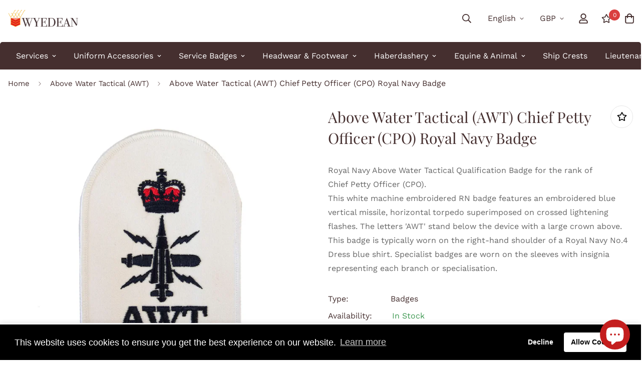

--- FILE ---
content_type: text/html; charset=utf-8
request_url: https://wyedeanstores.com/products/above-water-tactical-awt-chief-petty-officer-cpo-royal-navy-badge-1
body_size: 74246
content:

<!doctype html>
<html
  class="no-js supports-no-cookies"
  lang="en"
  style="--sf-page-opacity: 0;"
  data-template="product"
  
>
<head>
<!-- Canonical url custom logic injected by StoreSEO - Start --><!-- Canonical url custom logic injected by StoreSEO - End -->






  <title>Above Water Tactical (AWT) Chief Petty Officer (CPO) Royal Navy Badge | Wyedean</title>









   <meta name="description" content="Royal Navy Above Water Tactical Qualification Badge for the rank of Chief Petty Officer (CPO).This white machine embroidered RN badge - Wyedean">




<!-- seo-booster-json-ld-Breadcrumb -->
<script type="application/ld+json">
    {
        "@context": "http://schema.org",
        "@type": "BreadcrumbList",
        "itemListElement": [{
            "@type": "ListItem",
            "position": 1,
            "item": {
                "@type": "Website",
                "@id": "https://wyedeanstores.com",
                "name": "Wyedean"
            }
        }]

 }
</script>


  
    <!-- Google Tag Manager -->
<script>(function(w,d,s,l,i){w[l]=w[l]||[];w[l].push({'gtm.start':
new Date().getTime(),event:'gtm.js'});var f=d.getElementsByTagName(s)[0],
j=d.createElement(s),dl=l!='dataLayer'?'&l='+l:'';j.async=true;j.src=
'https://www.googletagmanager.com/gtm.js?id='+i+dl;f.parentNode.insertBefore(j,f);
})(window,document,'script','dataLayer','GTM-K7W3N77');</script>
<!-- End Google Tag Manager -->
  
	<meta charset="utf-8">
	<meta http-equiv="X-UA-Compatible" content="IE=edge">
	<meta name="viewport" content="width=device-width, initial-scale=1, maximum-scale=1.0, user-scalable=0">
	<meta name="theme-color" content="#452f2f">

  <link rel="canonical" href="https://wyedeanstores.com/products/above-water-tactical-awt-chief-petty-officer-cpo-royal-navy-badge-1"><link rel="preload" as="style" href="//wyedeanstores.com/cdn/shop/t/4/assets/product-template.css?v=98316914820889296901649838160"><link rel="preload" as="style" href="//wyedeanstores.com/cdn/shop/t/4/assets/theme.css?v=163801024282584306111649838138">


<link rel="dns-prefetch" href="https://wyedeanstores.com/products/above-water-tactical-awt-chief-petty-officer-cpo-royal-navy-badge-1" crossorigin>
<link rel="dns-prefetch" href="https://cdn.shopify.com" crossorigin>
<link rel="preconnect" href="https://wyedeanstores.com/products/above-water-tactical-awt-chief-petty-officer-cpo-royal-navy-badge-1" crossorigin>
<link rel="preconnect" href="https://cdn.shopify.com" crossorigin> 
<link rel="preload" as="style" href="//wyedeanstores.com/cdn/shop/t/4/assets/chunk.css?v=128834928528852947821649838170">
<link rel="preload" as="style" href="//wyedeanstores.com/cdn/shop/t/4/assets/custom.css?v=173820337262778292981652862811">
<link rel="preload" as="script" href="//wyedeanstores.com/cdn/shop/t/4/assets/app.min.js?v=145000637257675183091649838152">
<link rel="preload" as="script" href="//wyedeanstores.com/cdn/shop/t/4/assets/foxkit-app.min.js?v=45115854609008655371649838136">
<link rel="preload" as="script" href="//wyedeanstores.com/cdn/shop/t/4/assets/lazysizes.min.js?v=49047110623560880631649838138">

  <link rel="shortcut icon" href="//wyedeanstores.com/cdn/shop/files/wyedean-icon_32x32.png?v=1645443936" type="image/png"><title>Above Water Tactical (AWT) Chief Petty Officer (CPO) Royal Navy Badge | Wyedean</title><meta name="description" content="Royal Navy Above Water Tactical Qualification Badge for the rank of Chief Petty Officer (CPO).This white machine embroidered RN badge - Wyedean">
  <meta property="og:site_name" content="Wyedean">
<meta property="og:url" content="https://wyedeanstores.com/products/above-water-tactical-awt-chief-petty-officer-cpo-royal-navy-badge-1">
<meta property="og:title" content="Above Water Tactical (AWT) Chief Petty Officer (CPO) Royal Navy Badge | Wyedean">
<meta property="og:type" content="product">
<meta property="og:description" content="Royal Navy Above Water Tactical Qualification Badge for the rank of Chief Petty Officer (CPO).This white machine embroidered RN badge - Wyedean"><meta property="og:image" content="http://wyedeanstores.com/cdn/shop/files/Above-Water-Tactical-_AWT_-Chief-Petty-Officer-_CPO_-Royal-Navy-Badge-wyedean-1683744096.jpg?v=1745316413">
<meta property="og:image:secure_url" content="https://wyedeanstores.com/cdn/shop/files/Above-Water-Tactical-_AWT_-Chief-Petty-Officer-_CPO_-Royal-Navy-Badge-wyedean-1683744096.jpg?v=1745316413">
<meta property="og:image:width" content="1500">
<meta property="og:image:height" content="1500"><meta property="og:price:amount" content="4.28">
<meta property="og:price:currency" content="GBP"><meta name="twitter:site" content="@wyedeanweaving"><meta name="twitter:card" content="summary_large_image">
<meta name="twitter:title" content="Above Water Tactical (AWT) Chief Petty Officer (CPO) Royal Navy Badge | Wyedean">
<meta name="twitter:description" content="Royal Navy Above Water Tactical Qualification Badge for the rank of Chief Petty Officer (CPO).This white machine embroidered RN badge - Wyedean">

  <link rel="preconnect" href="https://fonts.shopifycdn.com" crossorigin><link rel="preload" as="font" href="//wyedeanstores.com/cdn/fonts/work_sans/worksans_n4.b7973b3d07d0ace13de1b1bea9c45759cdbe12cf.woff2" type="font/woff2" crossorigin>
  <link rel="preload" as="font" href="//wyedeanstores.com/cdn/fonts/work_sans/worksans_n7.e2cf5bd8f2c7e9d30c030f9ea8eafc69f5a92f7b.woff2" type="font/woff2" crossorigin><link rel="preload" as="font" href="//wyedeanstores.com/cdn/fonts/playfair_display/playfairdisplay_n4.9980f3e16959dc89137cc1369bfc3ae98af1deb9.woff2" type="font/woff2" crossorigin><style media="print" id="mn-font-style">
  @font-face {  font-family: "Playfair Display";  font-weight: 400;  font-style: normal;  font-display: swap;  src: url("//wyedeanstores.com/cdn/fonts/playfair_display/playfairdisplay_n4.9980f3e16959dc89137cc1369bfc3ae98af1deb9.woff2") format("woff2"),       url("//wyedeanstores.com/cdn/fonts/playfair_display/playfairdisplay_n4.c562b7c8e5637886a811d2a017f9e023166064ee.woff") format("woff");}@font-face {  font-family: "Playfair Display";  font-weight: 700;  font-style: normal;  font-display: swap;  src: url("//wyedeanstores.com/cdn/fonts/playfair_display/playfairdisplay_n7.592b3435e0fff3f50b26d410c73ae7ec893f6910.woff2") format("woff2"),       url("//wyedeanstores.com/cdn/fonts/playfair_display/playfairdisplay_n7.998b1417dec711058cce2abb61a0b8c59066498f.woff") format("woff");}:root {  --font-stack-header: "Playfair Display", serif;  --font-style-header: normal;  --font-weight-header: 400;  --font-weight-header--bolder: 700;  --font-weight-header--lighter: 400;}@font-face {  font-family: "Work Sans";  font-weight: 400;  font-style: normal;  font-display: swap;  src: url("//wyedeanstores.com/cdn/fonts/work_sans/worksans_n4.b7973b3d07d0ace13de1b1bea9c45759cdbe12cf.woff2") format("woff2"),       url("//wyedeanstores.com/cdn/fonts/work_sans/worksans_n4.cf5ceb1e6d373a9505e637c1aff0a71d0959556d.woff") format("woff");}@font-face {  font-family: "Work Sans";  font-weight: 700;  font-style: normal;  font-display: swap;  src: url("//wyedeanstores.com/cdn/fonts/work_sans/worksans_n7.e2cf5bd8f2c7e9d30c030f9ea8eafc69f5a92f7b.woff2") format("woff2"),       url("//wyedeanstores.com/cdn/fonts/work_sans/worksans_n7.20f1c80359e7f7b4327b81543e1acb5c32cd03cd.woff") format("woff");}@font-face {  font-family: "Work Sans";  font-weight: 700;  font-style: normal;  font-display: swap;  src: url("//wyedeanstores.com/cdn/fonts/work_sans/worksans_n7.e2cf5bd8f2c7e9d30c030f9ea8eafc69f5a92f7b.woff2") format("woff2"),       url("//wyedeanstores.com/cdn/fonts/work_sans/worksans_n7.20f1c80359e7f7b4327b81543e1acb5c32cd03cd.woff") format("woff");}@font-face {  font-family: "Work Sans";  font-weight: 400;  font-style: italic;  font-display: swap;  src: url("//wyedeanstores.com/cdn/fonts/work_sans/worksans_i4.16ff51e3e71fc1d09ff97b9ff9ccacbeeb384ec4.woff2") format("woff2"),       url("//wyedeanstores.com/cdn/fonts/work_sans/worksans_i4.ed4a1418cba5b7f04f79e4d5c8a5f1a6bd34f23b.woff") format("woff");}@font-face {  font-family: "Work Sans";  font-weight: 700;  font-style: italic;  font-display: swap;  src: url("//wyedeanstores.com/cdn/fonts/work_sans/worksans_i7.7cdba6320b03c03dcaa365743a4e0e729fe97e54.woff2") format("woff2"),       url("//wyedeanstores.com/cdn/fonts/work_sans/worksans_i7.42a9f4016982495f4c0b0fb3dc64cf8f2d0c3eaa.woff") format("woff");}:root {  --font-weight-body--bold: 700;  --font-weight-body--bolder: 700;  --font-stack-body: "Work Sans", sans-serif;  --font-style-body: normal;  --font-weight-body: 400;}
</style>

  <style media="print" id="mn-critical-css">
  html{font-size:calc(var(--font-base-size,16) * 1px)}body{font-family:var(--font-stack-body)!important;font-weight:var(--font-weight-body);font-style:var(--font-style-body);color:var(--color-body-text);font-size:calc(var(--font-base-size,16) * 1px);line-height:calc(var(--base-line-height) * 1px);scroll-behavior:smooth}body .h1,body .h2,body .h3,body .h4,body .h5,body .h6,body h1,body h2,body h3,body h4,body h5,body h6{font-family:var(--font-stack-header);font-weight:var(--font-weight-header);font-style:var(--font-style-header);color:var(--color-heading-text);line-height:normal}body .h1,body h1{font-size:calc(((var(--font-h1-mobile))/ (var(--font-base-size))) * 1rem)}body .h2,body h2{font-size:calc(((var(--font-h2-mobile))/ (var(--font-base-size))) * 1rem)}body .h3,body h3{font-size:calc(((var(--font-h3-mobile))/ (var(--font-base-size))) * 1rem)}body .h4,body h4{font-size:calc(((var(--font-h4-mobile))/ (var(--font-base-size))) * 1rem)}body .h5,body h5{font-size:calc(((var(--font-h5-mobile))/ (var(--font-base-size))) * 1rem)}body .h6,body h6{font-size:calc(((var(--font-h6-mobile))/ (var(--font-base-size))) * 1rem);line-height:1.4}@media only screen and (min-width:768px){body .h1,body h1{font-size:calc(((var(--font-h1-desktop))/ (var(--font-base-size))) * 1rem)}body .h2,body h2{font-size:calc(((var(--font-h2-desktop))/ (var(--font-base-size))) * 1rem)}body .h3,body h3{font-size:calc(((var(--font-h3-desktop))/ (var(--font-base-size))) * 1rem)}body .h4,body h4{font-size:calc(((var(--font-h4-desktop))/ (var(--font-base-size))) * 1rem)}body .h5,body h5{font-size:calc(((var(--font-h5-desktop))/ (var(--font-base-size))) * 1rem)}body .h6,body h6{font-size:calc(((var(--font-h6-desktop))/ (var(--font-base-size))) * 1rem)}}.swiper-wrapper{display:flex}.swiper-container:not(.swiper-container-initialized) .swiper-slide{width:calc(100% / var(--items,1));flex:0 0 auto}@media (max-width:1023px){.swiper-container:not(.swiper-container-initialized) .swiper-slide{min-width:40vw;flex:0 0 auto}}@media (max-width:767px){.swiper-container:not(.swiper-container-initialized) .swiper-slide{min-width:66vw;flex:0 0 auto}}.opacity-0{opacity:0}.opacity-100{opacity:1!important;}.placeholder-background{position:absolute;top:0;right:0;bottom:0;left:0;pointer-events:none}.placeholder-background--animation{background-color:#000;animation:placeholder-background-loading 1.5s infinite linear}[data-image-loading]{position:relative}[data-image-loading]:after{content:'';background-color:#000;animation:placeholder-background-loading 1.5s infinite linear;position:absolute;top:0;left:0;width:100%;height:100%;z-index:1}[data-image-loading] img.lazyload{opacity:0}[data-image-loading] img.lazyloaded{opacity:1}.no-js [data-image-loading]{animation-name:none}.lazyload--fade-in{opacity:0;transition:.25s all}.lazyload--fade-in.lazyloaded{opacity:1}@media (min-width:768px){.hidden.md\:block{display:block!important}.hidden.md\:flex{display:flex!important}.hidden.md\:grid{display:grid!important}}@media (min-width:1024px){.hidden.lg\:block{display:block!important}.hidden.lg\:flex{display:flex!important}.hidden.lg\:grid{display:grid!important}}@media (min-width:1280px){.hidden.xl\:block{display:block!important}.hidden.xl\:flex{display:flex!important}.hidden.xl\:grid{display:grid!important}}

  h1, .h1,
  h2, .h2,
  h3, .h3,
  h4, .h4,
  h5, .h5,
  h6, .h6 {
    letter-spacing: 0px;
  }
</style>

  <script>
  function _debounce(e,t=300){let n;return(...o)=>{clearTimeout(n),n=setTimeout((()=>e.apply(this,o)),t)}}try{window.MinimogSettings=window.MinimogSettings||{},window.___mnag="userA"+(window.___mnag1||"")+"gent";var _mh=document.querySelector("header.sf-header__mobile"),_dh=document.querySelector("header.sf-header__desktop"),_innerWidth=window.innerWidth;function _shh(){_mh&&_dh||(_mh=document.querySelector("header.sf-header__mobile"),_dh=document.querySelector("header.sf-header__desktop"));var e=window.innerWidth<1024?_mh:_dh;e&&(document.documentElement.style.setProperty("--sf-header-height",e.offsetHeight+"px"),window.MinimogSettings.headerHeight=e.offsetHeight)}function _stbh(){var e=document.querySelector(".sf-topbar");e&&(document.documentElement.style.setProperty("--sf-topbar-height",e.offsetHeight+"px"),window.MinimogSettings.topbarHeight=e.offsetHeight)}function _sah(){var e=document.querySelector(".announcement-bar");e&&(document.documentElement.style.setProperty("--sf-announcement-height",e.offsetHeight+"px"),window.MinimogSettings.topbarHeight=e.offsetHeight)}function _smcp(){var e=document.documentElement.dataset.template;window.innerWidth>=1024?_dh&&"true"===_dh.dataset.transparent&&("index"!==e&&"collection"!==e||document.documentElement.style.setProperty("--main-content-padding-top","0px")):document.documentElement.style.removeProperty("--main-content-padding-top")}function _csh(){_shh(),_stbh(),_sah(),_smcp()}function _sp(){var e=0;window.requestAnimationFrame((function t(){_shh(),_stbh(),_sah(),_smcp(),++e<10&&window.requestAnimationFrame(t)}));var t=document.querySelector(".sf-header");t&&t.classList.add("opacity-100"),document.documentElement.style.setProperty("--sf-page-opacity","1")}window.addEventListener("resize",_debounce(_csh,1e3)),document.documentElement.className=document.documentElement.className.replace("supports-no-cookies","supports-cookies").replace("no-js","js")}catch(e){console.warn("Failed to execute critical scripts",e)}try{var _nu=navigator[window.___mnag],_psas=[{b:"ome-Li",c:"ghth",d:"ouse",a:"Chr"},{d:"hts",a:"Sp",c:"nsig",b:"eed I"},{b:" Lin",d:"6_64",a:"X11;",c:"ux x8"}];function __fn(e){return Object.keys(_psas[e]).sort().reduce((function(t,n){return t+_psas[e][n]}),"")}var __isPSA=_nu.indexOf(__fn(0))>-1||_nu.indexOf(__fn(1))>-1||_nu.indexOf(__fn(2))>-1;window.___mnag="!1",_psas=null}catch(e){__isPSA=!1,_psas=null;window.___mnag="!1"}function _sli(){Array.from(document.querySelectorAll("img")).splice(0,10).forEach((function(e){e.dataset.src&&(e.src=e.dataset.src.replace("_{width}x","_200x"),e.style.opacity=1)})),Array.from(document.querySelectorAll(".lazyload[data-bg]")).splice(0,5).forEach((function(e){e.dataset.bg&&(e.style.backgroundImage="url("+e.dataset.bg+")",e.style.backgroundSize="cover")}))}function afnc(){var e=document.getElementById("mn-critical-css"),t=document.getElementById("mn-font-style");e&&(e.media="all"),t&&(t.media="all")}function __as(e){e.rel="stylesheet",e.media="all",e.removeAttribute("onload")}function __otsl(e){__as(e),"loading"!==document.readyState?_sp():document.addEventListener("DOMContentLoaded",_sp)}function __ocsl(e){__isPSA||__as(e)}document.addEventListener("DOMContentLoaded",(function(){function e(e){var t=e.dataset.imageLoading?e:e.closest("[data-image-loading]");t&&t.removeAttribute("data-image-loading")}__isPSA?"loading"!==document.readyState?_sli():document.addEventListener("DOMContentLoaded",_sli):(document.addEventListener("lazyloaded",(function(t){var n=t.target;if(e(n),n.dataset.bgset){var o=n.querySelector(".lazyloaded");o&&(n.setAttribute("alt",n.dataset.alt||"lazysize-img"),n.setAttribute("src",o.dataset.src||n.dataset.bg||""))}})),document.querySelectorAll(".lazyloaded").forEach(e))})),__isPSA||afnc(),window.__isPSA=__isPSA;
</script>

  <style data-shopify>:root {		/* BODY */		--base-line-height: 28;		/* PRIMARY COLORS */		--color-primary: #452f2f;		--plyr-color-main: #452f2f;		--color-primary-darker: #211616;		/* TEXT COLORS */		--color-body-text: #452f2f;		--color-heading-text: #452f2f;		--color-sub-text: #666666;		--color-text-link: #d03830;		--color-text-link-hover: #999999;		/* BUTTON COLORS */		--color-btn-bg:  #f2a809;		--color-btn-bg-hover: #d03830;		--color-btn-text: #ffffff;		--color-btn-text-hover: #ffffff;    --color-btn-secondary-border: #000000;    --color-btn-secondary-text: #000000;		--btn-letter-spacing: 0px;		--btn-border-radius: 5px;		--btn-border-width: 1px;		--btn-line-height: 23px;				/* PRODUCT COLORS */		--product-title-color: #452f2f;		--product-sale-price-color: #d03830;		--product-regular-price-color: #452f2f;		--product-type-color: #9b9b9b;		--product-desc-color: #666666;		/* TOPBAR COLORS */		--color-topbar-background: #d03830;		--color-topbar-text: #fff;		/* MENU BAR COLORS */		--color-menu-background: #452f2f;		--color-menu-text: #fff;		/* BORDER COLORS */		--color-border: #e6e6e6;		/* FOOTER COLORS */		--color-footer-text: #452f2f;		--color-footer-subtext: #666666;		--color-footer-background: #f4efeb;		--color-footer-link: #666666;		--color-footer-link-hover: #000000;		--color-footer-background-mobile: #f4efeb;		/* FOOTER BOTTOM COLORS */		--color-footer-bottom-text: #666666;		--color-footer-bottom-background: #f4efeb;		--color-footer-bottom-background-mobile: #f4efeb;		/* HEADER */		--color-header-text: #452f2f;		--color-header-transparent-text: #ffffff;		--color-main-background: #ffffff;		--color-field-background: #f4efeb;		--color-header-background: #ffffff;		--color-cart-wishlist-count: #ffffff;		--bg-cart-wishlist-count: #da3f3f;		--swatch-item-background-default: #f7f8fa;		--text-gray-400: #777777;		--text-gray-9b: #9b9b9b;		--text-black: #000000;		--text-white: #ffffff;		--bg-gray-400: #f7f8fa;		--bg-black: #000000;		--rounded-full: 9999px;		--border-color-1: #eeeeee;		--border-color-2: #b2b2b2;		--border-color-3: #d2d2d2;		--border-color-4: #737373;		--color-secondary: #666666;		--color-success: #3a8735;		--color-warning: #ff706b;		--color-info: #959595;		--color-disabled: #cecece;		--bg-disabled: #f7f7f7;		--bg-hover: #737373;		--bg-color-tooltip: #000000;		--text-color-tooltip: #ffffff;		--color-image-overlay: #000000;		--opacity-image-overlay: 0.2;		--theme-shadow: 0 5px 15px 0 rgba(0, 0, 0, 0.07);    --arrow-select-box: url(//wyedeanstores.com/cdn/shop/t/4/assets/ar-down.svg?v=92728264558441377851649838168);		/* FONT SIZES */		--font-base-size: 16;		--font-btn-size: 16px;		--font-btn-weight: 700;		--font-h1-desktop: 48;		--font-h1-mobile: 45;		--font-h2-desktop: 37;		--font-h2-mobile: 34;		--font-h3-desktop: 28;		--font-h3-mobile: 25;		--font-h4-desktop: 24;		--font-h4-mobile: 22;		--font-h5-desktop: 20;		--font-h5-mobile: 18;		--font-h6-desktop: 19;		--font-h6-mobile: 17;    --arrow-down-url: url(//wyedeanstores.com/cdn/shop/t/4/assets/arrow-down.svg?v=157552497485556416461649838136);    --arrow-down-white-url: url(//wyedeanstores.com/cdn/shop/t/4/assets/arrow-down-white.svg?v=70535736727834135531649838162);    --product-title-line-clamp: 2	}
</style><link media="print" onload="this.media = 'all'" rel="stylesheet" href="//wyedeanstores.com/cdn/shop/t/4/assets/product-template.css?v=98316914820889296901649838160"><link as="style" rel="preload" href="//wyedeanstores.com/cdn/shop/t/4/assets/theme.css?v=163801024282584306111649838138" onload="__otsl(this)">
<link as="style" rel="preload" href="//wyedeanstores.com/cdn/shop/t/4/assets/chunk.css?v=128834928528852947821649838170" onload="__ocsl(this)">
<link type="text/css" href="//wyedeanstores.com/cdn/shop/t/4/assets/custom.css?v=173820337262778292981652862811" rel="stylesheet">

<style data-shopify>body {
    --container-width: 1440;
    --fluid-container-width: 1680px;
    --fluid-container-offset: 5px;
    background-color: #ffffff;
  }
  [style*="--aspect-ratio"]:before {
    padding-top: calc(100% / (0.0001 + var(--aspect-ratio, 16/9)));
  }.sf-po__option-button {    border: 1px solid #bdbdbd;    border-radius: 28px;    font-size: 13px;    height: 33px;    margin: 2px;    min-width: 30px;    padding: 0 10px;    transition: all .25s;}.sf-header header.sf-header__desktop.logo-left__2l .sf-nav .sf-menu-item&gt;a {    padding: 1rem 1.1rem;}.sf-hero--medium .sf-hero__inner {    height: 45vh;    padding-left: 50px;}.main-product__block.main-product__block-custom_text{margin-top:-10px !important;}.section-my {    margin-top: 40px;    margin-bottom: 60px;}.sf-menu-bar {    position: relative;    z-index: 1;    max-width: calc(var(--container-width, 1280)*1px);    margin-left: auto;    margin-right: auto;    width: 100%;    border-radius: 5px 5px 0px 0px;    padding-left: 30px;    padding-right: 30px;    margin-top: 10px;}.collection-header--small {    position: relative;    z-index: 1;    max-width: calc(var(--container-width, 1280)*1px);    margin-left: auto;    margin-right: auto;    width: 100%;    border-radius: 0px 0px 5px 5px;padding: 30px;}.sf__index-collection-list .collection-card__info h3 a {    font-weight: 400;    font-size: 18px !important;    line-height: 15px !important;    margin-bottom: 2px;}img, video {    max-width: 100%;    height: auto;    border-radius: 10px;}.sf__index-icon-box-1 .sf-icon-box__text .sf__btn.sf__btn-link {  padding: 0;  font-weight: 400;}.sf__index-icon-box-1 .sf-icon-box__text .sf__btn.sf__btn-link::before {  background-color: rgba(0, 0, 0, 0.25);  height: 1px;}.sf__index-icon-box-1 .sf-icon-box__text .sf__btn.sf__btn-link::after {  height: 1px;}.sf__index-img-with-text .section-my {  margin-top: -30px;}.sf__pcard-vendor {  font-weight: 500;}.sf__footer-form-newsletter input.form-control {  background: #fff;}.sf__index-img-with-text .sf-custom__grid {  margin-top: 0;}.sf__index-icon-box-2 .sf-icon-box__text h3 {  line-height: 26px;  font-weight: 500;  font-size: 20px;}@media (min-width: 1536px) {  .sf__index-img-with-text .content__box h3 {    font-size: 100px;    line-height: 100px;    margin-bottom: 30px;  }  .sf__index-img-with-text .content__box p {    line-height: 32px;  }}@media (max-width: 1279px) {  .sf__index-img-with-text .section-my {    margin-top: 0;  }}@media (max-width: 767px) {  .sf__index-img-with-text .content__box h3 {    font-size: 36px;    line-height: 52px;  }  .sf__index-img-with-text .content__box .content__subheading {    margin-bottom: 5px;  }  .sf__index-img-with-text .content__box div {    margin-bottom: 15px;  }  .sf__index-img-with-text .section-my {    padding-left: 0;    padding-right: 0;  }  .sf__index-img-with-text .content__box {    text-align: center;    margin-top: 25px;    padding-left: 25px;    padding-right: 25px;  }}@media (min-width: 768px) {  .sf__index-icon-box-2 .section-my {    padding-top: 45px;    padding-bottom: 45px;    margin-bottom: 0;    margin-top: 0;  }  .sf__index-icon-box-2 {    border-top: 1px solid #eee;  }}@media (min-width: 1024px) {  .sf__index-collection-list .collection-card__info h3 a {    font-weight: 400;    font-size: 24px;    line-height: 34px;    margin-bottom: 2px;  }}@media (max-width: 576px) {  .sf__index-featured-collection .sf__featured-collection-button a.sf__btn {    width: 100%;  }  .sf__index-icon-box-2 .sf-icon-box__text h3 {    font-size: 18px;    margin-bottom: 2px;  }}
</style>

  

  
  <script>window.performance && window.performance.mark && window.performance.mark('shopify.content_for_header.start');</script><meta name="google-site-verification" content="hoFsLbYmwNUO2L9tWIam5UeKqJO-o3vH4beopBRFT-4">
<meta id="shopify-digital-wallet" name="shopify-digital-wallet" content="/56635654237/digital_wallets/dialog">
<meta name="shopify-checkout-api-token" content="adcacd54dc7c6091692793aa6ce643a4">
<link rel="alternate" hreflang="x-default" href="https://wyedeanstores.com/products/above-water-tactical-awt-chief-petty-officer-cpo-royal-navy-badge-1">
<link rel="alternate" hreflang="en" href="https://wyedeanstores.com/products/above-water-tactical-awt-chief-petty-officer-cpo-royal-navy-badge-1">
<link rel="alternate" hreflang="en-US" href="https://wyedeanstores.com/en-us/products/above-water-tactical-awt-chief-petty-officer-cpo-royal-navy-badge-1">
<link rel="alternate" type="application/json+oembed" href="https://wyedeanstores.com/products/above-water-tactical-awt-chief-petty-officer-cpo-royal-navy-badge-1.oembed">
<script async="async" src="/checkouts/internal/preloads.js?locale=en-GB"></script>
<link rel="preconnect" href="https://shop.app" crossorigin="anonymous">
<script async="async" src="https://shop.app/checkouts/internal/preloads.js?locale=en-GB&shop_id=56635654237" crossorigin="anonymous"></script>
<script id="apple-pay-shop-capabilities" type="application/json">{"shopId":56635654237,"countryCode":"GB","currencyCode":"GBP","merchantCapabilities":["supports3DS"],"merchantId":"gid:\/\/shopify\/Shop\/56635654237","merchantName":"Wyedean","requiredBillingContactFields":["postalAddress","email","phone"],"requiredShippingContactFields":["postalAddress","email","phone"],"shippingType":"shipping","supportedNetworks":["visa","maestro","masterCard"],"total":{"type":"pending","label":"Wyedean","amount":"1.00"},"shopifyPaymentsEnabled":true,"supportsSubscriptions":true}</script>
<script id="shopify-features" type="application/json">{"accessToken":"adcacd54dc7c6091692793aa6ce643a4","betas":["rich-media-storefront-analytics"],"domain":"wyedeanstores.com","predictiveSearch":true,"shopId":56635654237,"locale":"en"}</script>
<script>var Shopify = Shopify || {};
Shopify.shop = "wyedean.myshopify.com";
Shopify.locale = "en";
Shopify.currency = {"active":"GBP","rate":"1.0"};
Shopify.country = "GB";
Shopify.theme = {"name":"Wyedean Store Master Theme","id":123793637469,"schema_name":"Minimog - OS 2.0","schema_version":"2.5.0","theme_store_id":null,"role":"main"};
Shopify.theme.handle = "null";
Shopify.theme.style = {"id":null,"handle":null};
Shopify.cdnHost = "wyedeanstores.com/cdn";
Shopify.routes = Shopify.routes || {};
Shopify.routes.root = "/";</script>
<script type="module">!function(o){(o.Shopify=o.Shopify||{}).modules=!0}(window);</script>
<script>!function(o){function n(){var o=[];function n(){o.push(Array.prototype.slice.apply(arguments))}return n.q=o,n}var t=o.Shopify=o.Shopify||{};t.loadFeatures=n(),t.autoloadFeatures=n()}(window);</script>
<script>
  window.ShopifyPay = window.ShopifyPay || {};
  window.ShopifyPay.apiHost = "shop.app\/pay";
  window.ShopifyPay.redirectState = null;
</script>
<script id="shop-js-analytics" type="application/json">{"pageType":"product"}</script>
<script defer="defer" async type="module" src="//wyedeanstores.com/cdn/shopifycloud/shop-js/modules/v2/client.init-shop-cart-sync_IZsNAliE.en.esm.js"></script>
<script defer="defer" async type="module" src="//wyedeanstores.com/cdn/shopifycloud/shop-js/modules/v2/chunk.common_0OUaOowp.esm.js"></script>
<script type="module">
  await import("//wyedeanstores.com/cdn/shopifycloud/shop-js/modules/v2/client.init-shop-cart-sync_IZsNAliE.en.esm.js");
await import("//wyedeanstores.com/cdn/shopifycloud/shop-js/modules/v2/chunk.common_0OUaOowp.esm.js");

  window.Shopify.SignInWithShop?.initShopCartSync?.({"fedCMEnabled":true,"windoidEnabled":true});

</script>
<script>
  window.Shopify = window.Shopify || {};
  if (!window.Shopify.featureAssets) window.Shopify.featureAssets = {};
  window.Shopify.featureAssets['shop-js'] = {"shop-cart-sync":["modules/v2/client.shop-cart-sync_DLOhI_0X.en.esm.js","modules/v2/chunk.common_0OUaOowp.esm.js"],"init-fed-cm":["modules/v2/client.init-fed-cm_C6YtU0w6.en.esm.js","modules/v2/chunk.common_0OUaOowp.esm.js"],"shop-button":["modules/v2/client.shop-button_BCMx7GTG.en.esm.js","modules/v2/chunk.common_0OUaOowp.esm.js"],"shop-cash-offers":["modules/v2/client.shop-cash-offers_BT26qb5j.en.esm.js","modules/v2/chunk.common_0OUaOowp.esm.js","modules/v2/chunk.modal_CGo_dVj3.esm.js"],"init-windoid":["modules/v2/client.init-windoid_B9PkRMql.en.esm.js","modules/v2/chunk.common_0OUaOowp.esm.js"],"init-shop-email-lookup-coordinator":["modules/v2/client.init-shop-email-lookup-coordinator_DZkqjsbU.en.esm.js","modules/v2/chunk.common_0OUaOowp.esm.js"],"shop-toast-manager":["modules/v2/client.shop-toast-manager_Di2EnuM7.en.esm.js","modules/v2/chunk.common_0OUaOowp.esm.js"],"shop-login-button":["modules/v2/client.shop-login-button_BtqW_SIO.en.esm.js","modules/v2/chunk.common_0OUaOowp.esm.js","modules/v2/chunk.modal_CGo_dVj3.esm.js"],"avatar":["modules/v2/client.avatar_BTnouDA3.en.esm.js"],"pay-button":["modules/v2/client.pay-button_CWa-C9R1.en.esm.js","modules/v2/chunk.common_0OUaOowp.esm.js"],"init-shop-cart-sync":["modules/v2/client.init-shop-cart-sync_IZsNAliE.en.esm.js","modules/v2/chunk.common_0OUaOowp.esm.js"],"init-customer-accounts":["modules/v2/client.init-customer-accounts_DenGwJTU.en.esm.js","modules/v2/client.shop-login-button_BtqW_SIO.en.esm.js","modules/v2/chunk.common_0OUaOowp.esm.js","modules/v2/chunk.modal_CGo_dVj3.esm.js"],"init-shop-for-new-customer-accounts":["modules/v2/client.init-shop-for-new-customer-accounts_JdHXxpS9.en.esm.js","modules/v2/client.shop-login-button_BtqW_SIO.en.esm.js","modules/v2/chunk.common_0OUaOowp.esm.js","modules/v2/chunk.modal_CGo_dVj3.esm.js"],"init-customer-accounts-sign-up":["modules/v2/client.init-customer-accounts-sign-up_D6__K_p8.en.esm.js","modules/v2/client.shop-login-button_BtqW_SIO.en.esm.js","modules/v2/chunk.common_0OUaOowp.esm.js","modules/v2/chunk.modal_CGo_dVj3.esm.js"],"checkout-modal":["modules/v2/client.checkout-modal_C_ZQDY6s.en.esm.js","modules/v2/chunk.common_0OUaOowp.esm.js","modules/v2/chunk.modal_CGo_dVj3.esm.js"],"shop-follow-button":["modules/v2/client.shop-follow-button_XetIsj8l.en.esm.js","modules/v2/chunk.common_0OUaOowp.esm.js","modules/v2/chunk.modal_CGo_dVj3.esm.js"],"lead-capture":["modules/v2/client.lead-capture_DvA72MRN.en.esm.js","modules/v2/chunk.common_0OUaOowp.esm.js","modules/v2/chunk.modal_CGo_dVj3.esm.js"],"shop-login":["modules/v2/client.shop-login_ClXNxyh6.en.esm.js","modules/v2/chunk.common_0OUaOowp.esm.js","modules/v2/chunk.modal_CGo_dVj3.esm.js"],"payment-terms":["modules/v2/client.payment-terms_CNlwjfZz.en.esm.js","modules/v2/chunk.common_0OUaOowp.esm.js","modules/v2/chunk.modal_CGo_dVj3.esm.js"]};
</script>
<script>(function() {
  var isLoaded = false;
  function asyncLoad() {
    if (isLoaded) return;
    isLoaded = true;
    var urls = ["\/\/cdn.shopify.com\/proxy\/da1900638ca5c95004c2f411c603986c699a6b6851c9f042998af59d595419a3\/bingshoppingtool-t2app-prod.trafficmanager.net\/uet\/tracking_script?shop=wyedean.myshopify.com\u0026sp-cache-control=cHVibGljLCBtYXgtYWdlPTkwMA","https:\/\/static2.rapidsearch.dev\/resultpage.js?shop=wyedean.myshopify.com"];
    for (var i = 0; i < urls.length; i++) {
      var s = document.createElement('script');
      s.type = 'text/javascript';
      s.async = true;
      s.src = urls[i];
      var x = document.getElementsByTagName('script')[0];
      x.parentNode.insertBefore(s, x);
    }
  };
  if(window.attachEvent) {
    window.attachEvent('onload', asyncLoad);
  } else {
    window.addEventListener('load', asyncLoad, false);
  }
})();</script>
<script id="__st">var __st={"a":56635654237,"offset":0,"reqid":"28fb2d3d-c616-4d58-8532-a7f4d2d4e754-1768465734","pageurl":"wyedeanstores.com\/products\/above-water-tactical-awt-chief-petty-officer-cpo-royal-navy-badge-1","u":"e5d275a8ff14","p":"product","rtyp":"product","rid":6853800067165};</script>
<script>window.ShopifyPaypalV4VisibilityTracking = true;</script>
<script id="captcha-bootstrap">!function(){'use strict';const t='contact',e='account',n='new_comment',o=[[t,t],['blogs',n],['comments',n],[t,'customer']],c=[[e,'customer_login'],[e,'guest_login'],[e,'recover_customer_password'],[e,'create_customer']],r=t=>t.map((([t,e])=>`form[action*='/${t}']:not([data-nocaptcha='true']) input[name='form_type'][value='${e}']`)).join(','),a=t=>()=>t?[...document.querySelectorAll(t)].map((t=>t.form)):[];function s(){const t=[...o],e=r(t);return a(e)}const i='password',u='form_key',d=['recaptcha-v3-token','g-recaptcha-response','h-captcha-response',i],f=()=>{try{return window.sessionStorage}catch{return}},m='__shopify_v',_=t=>t.elements[u];function p(t,e,n=!1){try{const o=window.sessionStorage,c=JSON.parse(o.getItem(e)),{data:r}=function(t){const{data:e,action:n}=t;return t[m]||n?{data:e,action:n}:{data:t,action:n}}(c);for(const[e,n]of Object.entries(r))t.elements[e]&&(t.elements[e].value=n);n&&o.removeItem(e)}catch(o){console.error('form repopulation failed',{error:o})}}const l='form_type',E='cptcha';function T(t){t.dataset[E]=!0}const w=window,h=w.document,L='Shopify',v='ce_forms',y='captcha';let A=!1;((t,e)=>{const n=(g='f06e6c50-85a8-45c8-87d0-21a2b65856fe',I='https://cdn.shopify.com/shopifycloud/storefront-forms-hcaptcha/ce_storefront_forms_captcha_hcaptcha.v1.5.2.iife.js',D={infoText:'Protected by hCaptcha',privacyText:'Privacy',termsText:'Terms'},(t,e,n)=>{const o=w[L][v],c=o.bindForm;if(c)return c(t,g,e,D).then(n);var r;o.q.push([[t,g,e,D],n]),r=I,A||(h.body.append(Object.assign(h.createElement('script'),{id:'captcha-provider',async:!0,src:r})),A=!0)});var g,I,D;w[L]=w[L]||{},w[L][v]=w[L][v]||{},w[L][v].q=[],w[L][y]=w[L][y]||{},w[L][y].protect=function(t,e){n(t,void 0,e),T(t)},Object.freeze(w[L][y]),function(t,e,n,w,h,L){const[v,y,A,g]=function(t,e,n){const i=e?o:[],u=t?c:[],d=[...i,...u],f=r(d),m=r(i),_=r(d.filter((([t,e])=>n.includes(e))));return[a(f),a(m),a(_),s()]}(w,h,L),I=t=>{const e=t.target;return e instanceof HTMLFormElement?e:e&&e.form},D=t=>v().includes(t);t.addEventListener('submit',(t=>{const e=I(t);if(!e)return;const n=D(e)&&!e.dataset.hcaptchaBound&&!e.dataset.recaptchaBound,o=_(e),c=g().includes(e)&&(!o||!o.value);(n||c)&&t.preventDefault(),c&&!n&&(function(t){try{if(!f())return;!function(t){const e=f();if(!e)return;const n=_(t);if(!n)return;const o=n.value;o&&e.removeItem(o)}(t);const e=Array.from(Array(32),(()=>Math.random().toString(36)[2])).join('');!function(t,e){_(t)||t.append(Object.assign(document.createElement('input'),{type:'hidden',name:u})),t.elements[u].value=e}(t,e),function(t,e){const n=f();if(!n)return;const o=[...t.querySelectorAll(`input[type='${i}']`)].map((({name:t})=>t)),c=[...d,...o],r={};for(const[a,s]of new FormData(t).entries())c.includes(a)||(r[a]=s);n.setItem(e,JSON.stringify({[m]:1,action:t.action,data:r}))}(t,e)}catch(e){console.error('failed to persist form',e)}}(e),e.submit())}));const S=(t,e)=>{t&&!t.dataset[E]&&(n(t,e.some((e=>e===t))),T(t))};for(const o of['focusin','change'])t.addEventListener(o,(t=>{const e=I(t);D(e)&&S(e,y())}));const B=e.get('form_key'),M=e.get(l),P=B&&M;t.addEventListener('DOMContentLoaded',(()=>{const t=y();if(P)for(const e of t)e.elements[l].value===M&&p(e,B);[...new Set([...A(),...v().filter((t=>'true'===t.dataset.shopifyCaptcha))])].forEach((e=>S(e,t)))}))}(h,new URLSearchParams(w.location.search),n,t,e,['guest_login'])})(!0,!0)}();</script>
<script integrity="sha256-4kQ18oKyAcykRKYeNunJcIwy7WH5gtpwJnB7kiuLZ1E=" data-source-attribution="shopify.loadfeatures" defer="defer" src="//wyedeanstores.com/cdn/shopifycloud/storefront/assets/storefront/load_feature-a0a9edcb.js" crossorigin="anonymous"></script>
<script crossorigin="anonymous" defer="defer" src="//wyedeanstores.com/cdn/shopifycloud/storefront/assets/shopify_pay/storefront-65b4c6d7.js?v=20250812"></script>
<script data-source-attribution="shopify.dynamic_checkout.dynamic.init">var Shopify=Shopify||{};Shopify.PaymentButton=Shopify.PaymentButton||{isStorefrontPortableWallets:!0,init:function(){window.Shopify.PaymentButton.init=function(){};var t=document.createElement("script");t.src="https://wyedeanstores.com/cdn/shopifycloud/portable-wallets/latest/portable-wallets.en.js",t.type="module",document.head.appendChild(t)}};
</script>
<script data-source-attribution="shopify.dynamic_checkout.buyer_consent">
  function portableWalletsHideBuyerConsent(e){var t=document.getElementById("shopify-buyer-consent"),n=document.getElementById("shopify-subscription-policy-button");t&&n&&(t.classList.add("hidden"),t.setAttribute("aria-hidden","true"),n.removeEventListener("click",e))}function portableWalletsShowBuyerConsent(e){var t=document.getElementById("shopify-buyer-consent"),n=document.getElementById("shopify-subscription-policy-button");t&&n&&(t.classList.remove("hidden"),t.removeAttribute("aria-hidden"),n.addEventListener("click",e))}window.Shopify?.PaymentButton&&(window.Shopify.PaymentButton.hideBuyerConsent=portableWalletsHideBuyerConsent,window.Shopify.PaymentButton.showBuyerConsent=portableWalletsShowBuyerConsent);
</script>
<script>
  function portableWalletsCleanup(e){e&&e.src&&console.error("Failed to load portable wallets script "+e.src);var t=document.querySelectorAll("shopify-accelerated-checkout .shopify-payment-button__skeleton, shopify-accelerated-checkout-cart .wallet-cart-button__skeleton"),e=document.getElementById("shopify-buyer-consent");for(let e=0;e<t.length;e++)t[e].remove();e&&e.remove()}function portableWalletsNotLoadedAsModule(e){e instanceof ErrorEvent&&"string"==typeof e.message&&e.message.includes("import.meta")&&"string"==typeof e.filename&&e.filename.includes("portable-wallets")&&(window.removeEventListener("error",portableWalletsNotLoadedAsModule),window.Shopify.PaymentButton.failedToLoad=e,"loading"===document.readyState?document.addEventListener("DOMContentLoaded",window.Shopify.PaymentButton.init):window.Shopify.PaymentButton.init())}window.addEventListener("error",portableWalletsNotLoadedAsModule);
</script>

<script type="module" src="https://wyedeanstores.com/cdn/shopifycloud/portable-wallets/latest/portable-wallets.en.js" onError="portableWalletsCleanup(this)" crossorigin="anonymous"></script>
<script nomodule>
  document.addEventListener("DOMContentLoaded", portableWalletsCleanup);
</script>

<link id="shopify-accelerated-checkout-styles" rel="stylesheet" media="screen" href="https://wyedeanstores.com/cdn/shopifycloud/portable-wallets/latest/accelerated-checkout-backwards-compat.css" crossorigin="anonymous">
<style id="shopify-accelerated-checkout-cart">
        #shopify-buyer-consent {
  margin-top: 1em;
  display: inline-block;
  width: 100%;
}

#shopify-buyer-consent.hidden {
  display: none;
}

#shopify-subscription-policy-button {
  background: none;
  border: none;
  padding: 0;
  text-decoration: underline;
  font-size: inherit;
  cursor: pointer;
}

#shopify-subscription-policy-button::before {
  box-shadow: none;
}

      </style>

<script>window.performance && window.performance.mark && window.performance.mark('shopify.content_for_header.end');</script>
  

  


<!-- Noindex, nofollow tag inserted by StoreSEO - Start --><!-- Noindex, nofollow tag inserted by StoreSEO - End -->

<!-- Custom social media preview logic inserted by StoreSEO - Start --><!-- Custom social media preview logic inserted by StoreSEO - End -->

<!-- Rich snippets data injected by StoreSEO - Start --><script type="application/ld+json">
        {
          "@context": "http://schema.org/",
          "@type": "Product",
          "name": "Above Water Tactical (AWT) Chief Petty Officer (CPO) Royal Navy Badge",
          "url": "https:\/\/wyedeanstores.com\/products\/above-water-tactical-awt-chief-petty-officer-cpo-royal-navy-badge-1",
          "image": "https:\/\/wyedeanstores.com\/cdn\/shop\/files\/Above-Water-Tactical-_AWT_-Chief-Petty-Officer-_CPO_-Royal-Navy-Badge-wyedean-1683744096.jpg?v=1745316413\u0026width=115",
          "description": "Royal Navy Above Water Tactical Qualification Badge for the rank of Chief Petty Officer (CPO).This white machine embroidered RN badge features an embroidered blue vertical missile, horizontal torpedo superimposed on crossed lightening flashes. The letters 'AWT' stand below the device with a large crown above.This badge is typically worn on the right-hand shoulder of a Royal Navy No.4 Dress blue shirt. Specialist badges are worn on the sleeves with insignia representing each branch or specialisation.",
          "sku": "11-78-00566-44-02",
          "brand": {
            "@type": "Brand",
            "name": "wyedean"
          },
          "offers": [{
                "@type" : "Offer","sku": "11-78-00566-44-02","availability" : "http://schema.org/InStock",
                "price" : 4.28,
                "priceCurrency" : "GBP",
                "url" : "https:\/\/wyedeanstores.com\/products\/above-water-tactical-awt-chief-petty-officer-cpo-royal-navy-badge-1?variant=40253873946717"
              }
]
        }
      </script><!-- Rich snippets data injected by StoreSEO - End -->

<!-- Local SEO data injected by StoreSEO - Start -->
<script type="application/ld+json">
{
  "@context": "https://schema.org",
  "@type": "Store",
  "image": "https://storage.googleapis.com/storeseo-app-prod/shops%2Fwyedean.myshopify.com%2F1686825486257-foo.jpeg",
  "name": "Wyedean",
  "url": "https://wyedeanstores.com",
  "telephone": "",
  "priceRange": "$",
  "address": {
    "@type": "PostalAddress",
    "streetAddress": "Bridgehouse Lane",
    "addressLocality": "Bridgehouse Mill",
    "addressRegion": "Haworth",
    "postalCode": "BD22 8PA",
    "addressCountry": "United Kingdom"
  },
  "geo": {
    "@type": "GeoCoordinates",
    "latitude": 53.8284679,
    "longitude": -1.9482601
  },
  "sameAs": [],
  "department": [
    {
      "@type": "Store",
      "name": "BH Old Stock - Wyedean",
      "image": "https://storage.googleapis.com/storeseo-app-prod/shops%2Fwyedean.myshopify.com%2F1686825486257-foo.jpeg",
      "telephone": "",
      "priceRange": "$",
      "sameAs": [],
      "address": {
        "@type": "PostalAddress",
        "streetAddress": "Haworth",
        "addressLocality": "Bridgehouse Lane",
        "addressRegion": "Keighley",
        "postalCode": "BD22 8PA",
        "addressCountry": "GB"
      },
      "geo": {
        "@type": "GeoCoordinates",
        "latitude": 53.8289215,
        "longitude": -1.9491962
      }
    },
    {
      "@type": "Store",
      "name": "Bridgehouse Mill - Wyedean",
      "image": "https://storage.googleapis.com/storeseo-app-prod/shops%2Fwyedean.myshopify.com%2F1686825486257-foo.jpeg",
      "telephone": "01535643077",
      "priceRange": "$",
      "sameAs": [],
      "address": {
        "@type": "PostalAddress",
        "streetAddress": "Bridgehouse Lane",
        "addressLocality": "Bridgehouse Mill",
        "addressRegion": "Haworth",
        "postalCode": "BD22 8PA",
        "addressCountry": "GB"
      },
      "geo": {
        "@type": "GeoCoordinates",
        "latitude": 53.8284679,
        "longitude": -1.9482601
      }
    }
  ]
}
</script>
<!-- Local SEO data injected by StoreSEO - End -->

  


  <script type="text/javascript">
    window.RapidSearchAdmin = false;
  </script>


<!-- BEGIN app block: shopify://apps/minmaxify-order-limits/blocks/app-embed-block/3acfba32-89f3-4377-ae20-cbb9abc48475 --><script type="text/javascript" src="https://limits.minmaxify.com/wyedean.myshopify.com?v=117a&r=20240613093647"></script>

<!-- END app block --><!-- BEGIN app block: shopify://apps/sami-product-labels/blocks/app-embed-block/b9b44663-5d51-4be1-8104-faedd68da8c5 --><script type="text/javascript">
  window.Samita = window.Samita || {};
  Samita.ProductLabels = Samita.ProductLabels || {};
  Samita.ProductLabels.locale  = {"shop_locale":{"locale":"en","enabled":true,"primary":true,"published":true}};
  Samita.ProductLabels.page = {title : document.title.replaceAll('"', "'"), href : window.location.href, type: "product", page_id: ""};
  Samita.ProductLabels.dataShop = Samita.ProductLabels.dataShop || {};Samita.ProductLabels.dataShop = {"id":760,"install":1,"configuration":{"money_format":"£{{amount}}"},"pricing":{"plan":"BETA","features":{"chose_product_form_collections_tag":true,"design_custom_unlimited_position":false,"design_countdown_timer_label_badge":true,"design_text_hover_label_badge":true,"label_display_product_page_first_image":false,"choose_product_variants":true,"conditions_specific_products":-1,"conditions_include_exclude_product_tag":true,"conditions_inventory_status":true,"conditions_sale_products":false,"conditions_customer_tag":true,"conditions_products_created_published":true,"conditions_set_visibility_date_time":true,"images_samples":{"collections":["payment","fresh_green","free_labels","custom","suggestions_for_you","all","valentine","beauty","new","newArrival","discount","sale","comboOffers","quality","bestseller","blackFriday","newYear","free","fewLeft","earthDay","laborDay","boxingDay","christmas","preOrder"]},"badges_labels_conditions":{"fields":["ALL","PRODUCTS","TITLE","TYPE","VENDOR","VARIANT_PRICE","COMPARE_PRICE","SALE_PRICE","TAG","WEIGHT","CREATE","PUBLISH","INVENTORY","VARIANTS","COLLECTIONS","CUSTOMER","CUSTOMER_TAG","CUSTOMER_ORDER_COUNT","CUSTOMER_TOTAL_SPENT","CUSTOMER_PURCHASE","CUSTOMER_COMPANY_NAME","PAGE"]}}},"settings":{"general":{"maximum_condition":"3"},"translations":{"default":{"Days":"d","Hours":"h","Minutes":"m","Seconds":"s"}},"time_show_app_offer":"2023-08-31T14:56:24.559928Z"},"url":"wyedean.myshopify.com","api_url":"","app_url":"https://label.samita.io/"};Samita.ProductLabels.dataShop.configuration.money_format = "£{{amount}}";if (typeof Shopify!= "undefined" && Shopify?.theme?.role != "main") {Samita.ProductLabels.dataShop.settings.notUseSearchFileApp = false;}
  Samita.ProductLabels.theme_id =null;
  Samita.ProductLabels.products = Samita.ProductLabels.products || [];Samita.ProductLabels.product ={"id":6853800067165,"title":"Above Water Tactical (AWT) Chief Petty Officer (CPO) Royal Navy Badge","handle":"above-water-tactical-awt-chief-petty-officer-cpo-royal-navy-badge-1","description":"\u003cspan data-mce-fragment=\"1\"\u003eRoyal Navy Above Water Tactical Qualification Badge for the rank of Chief Petty Officer (CPO).\u003c\/span\u003e\u003cbr data-mce-fragment=\"1\"\u003e\u003cspan data-mce-fragment=\"1\"\u003eThis white machine embroidered RN badge features an embroidered blue vertical missile, horizontal torpedo superimposed on crossed lightening flashes. The letters 'AWT' stand below the device with a large crown above.\u003c\/span\u003e\u003cbr data-mce-fragment=\"1\"\u003e\u003cspan data-mce-fragment=\"1\"\u003eThis badge is typically worn on the right-hand shoulder of a Royal Navy No.4 Dress blue shirt. Specialist badges are worn on the sleeves with insignia representing each branch or specialisation.\u003c\/span\u003e","published_at":"2022-06-30T15:46:17+01:00","created_at":"2022-06-30T15:46:16+01:00","vendor":"wyedean","type":"Badges","tags":["Above Water Tactical","RN Badges"],"price":428,"price_min":428,"price_max":428,"available":true,"price_varies":false,"compare_at_price":null,"compare_at_price_min":0,"compare_at_price_max":0,"compare_at_price_varies":false,"variants":[{"id":40253873946717,"title":"Default Title","option1":"Default Title","option2":null,"option3":null,"sku":"11-78-00566-44-02","requires_shipping":true,"taxable":true,"featured_image":null,"available":true,"name":"Above Water Tactical (AWT) Chief Petty Officer (CPO) Royal Navy Badge","public_title":null,"options":["Default Title"],"price":428,"weight":0,"compare_at_price":null,"inventory_management":"shopify","barcode":null,"requires_selling_plan":false,"selling_plan_allocations":[]}],"images":["\/\/wyedeanstores.com\/cdn\/shop\/files\/Above-Water-Tactical-_AWT_-Chief-Petty-Officer-_CPO_-Royal-Navy-Badge-wyedean-1683744096.jpg?v=1745316413"],"featured_image":"\/\/wyedeanstores.com\/cdn\/shop\/files\/Above-Water-Tactical-_AWT_-Chief-Petty-Officer-_CPO_-Royal-Navy-Badge-wyedean-1683744096.jpg?v=1745316413","options":["Title"],"media":[{"alt":"Above Water Tactical (AWT) Chief Petty Officer (CPO) Royal Navy Badge wyedean","id":25420363006045,"position":1,"preview_image":{"aspect_ratio":1.0,"height":1500,"width":1500,"src":"\/\/wyedeanstores.com\/cdn\/shop\/files\/Above-Water-Tactical-_AWT_-Chief-Petty-Officer-_CPO_-Royal-Navy-Badge-wyedean-1683744096.jpg?v=1745316413"},"aspect_ratio":1.0,"height":1500,"media_type":"image","src":"\/\/wyedeanstores.com\/cdn\/shop\/files\/Above-Water-Tactical-_AWT_-Chief-Petty-Officer-_CPO_-Royal-Navy-Badge-wyedean-1683744096.jpg?v=1745316413","width":1500}],"requires_selling_plan":false,"selling_plan_groups":[],"content":"\u003cspan data-mce-fragment=\"1\"\u003eRoyal Navy Above Water Tactical Qualification Badge for the rank of Chief Petty Officer (CPO).\u003c\/span\u003e\u003cbr data-mce-fragment=\"1\"\u003e\u003cspan data-mce-fragment=\"1\"\u003eThis white machine embroidered RN badge features an embroidered blue vertical missile, horizontal torpedo superimposed on crossed lightening flashes. The letters 'AWT' stand below the device with a large crown above.\u003c\/span\u003e\u003cbr data-mce-fragment=\"1\"\u003e\u003cspan data-mce-fragment=\"1\"\u003eThis badge is typically worn on the right-hand shoulder of a Royal Navy No.4 Dress blue shirt. Specialist badges are worn on the sleeves with insignia representing each branch or specialisation.\u003c\/span\u003e"};
    Samita.ProductLabels.product.collections =[265875390557,268243435613,267701092445,265877880925,278191931485,267701223517,277362081885,268739969117,278482485341,266910466141];
    Samita.ProductLabels.product.metafields = {};
    Samita.ProductLabels.product.variants = [{
          "id":40253873946717,
          "title":"Default Title",
          "name":null,
          "compare_at_price":null,
          "price":428,
          "available":true,
          "weight":0,
          "sku":"11-78-00566-44-02",
          "inventory_quantity":10,
          "metafields":{}
        }];if (typeof Shopify!= "undefined" && Shopify?.theme?.id == 123793637469) {Samita.ProductLabels.themeInfo = {"id":123793637469,"name":"Wyedean Store Master Theme","role":"main","theme_store_id":null,"theme_name":"Minimog - OS 2.0","theme_version":"2.5.0"};}if (typeof Shopify!= "undefined" && Shopify?.theme?.id == 123793637469) {Samita.ProductLabels.theme = {"selectors":{"product":{"elementSelectors":[".product-template",".Product",".product-detail",".product-page-container","#ProductSection-product-template","#shopify-section-product-template",".product",".product-main",".grid",".grid.product-single","#__pf",".gfqv-product-wrapper",".ga-product",".t4s-container",".gCartItem, .flexRow.noGutter, .cart__row, .line-item, .cart-item, .cart-row, .CartItem, .cart-line-item, .cart-table tbody tr, .container-indent table tbody tr"],"notShowCustomBlocks":".variant-swatch__item","link":"[samitaPL-product-link], a.product-block__link[href*=\"/products/\"], a.indiv-product__link[href*=\"/products/\"], a.thumbnail__link[href*=\"/products/\"], a.product-item__link[href*=\"/products/\"], a.product-card__link[href*=\"/products/\"], a.product-card-link[href*=\"/products/\"], a.product-block__image__link[href*=\"/products/\"], a.stretched-link[href*=\"/products/\"], a.grid-product__link[href*=\"/products/\"], a.product-grid-item--link[href*=\"/products/\"], a.product-link[href*=\"/products/\"], a.product__link[href*=\"/products/\"], a.full-unstyled-link[href*=\"/products/\"], a.grid-item__link[href*=\"/products/\"], a.grid-product__link[href*=\"/products/\"], a[data-product-page-link][href*=\"/products/\"], a[href*=\"/products/\"]:not(.logo-bar__link,.site-nav__link,.mobile-nav__link,.hero__sidebyside-image-link,.announcement-link)","signal":"[data-product-handle], [data-product-id]","notSignal":":not([data-section-id=\"product-recommendations\"],[data-section-type=\"product-recommendations\"],#product-area,#looxReviews)","priceSelectors":[".main-product__block-price .f-price","#ProductPrice-product-template",".product-block--price",".price-list","#ProductPrice",".product-price",".product__price—reg","#productPrice-product-template",".product__current-price",".product-thumb-caption-price-current",".product-item-caption-price-current",".grid-product__price,.product__price","span.price","span.product-price",".productitem--price",".product-pricing","div.price","span.money",".product-item__price",".product-list-item-price","p.price",".product-meta__prices","div.product-price","span#price",".price.money","h3.price","a.price",".price-area",".product-item-price",".pricearea",".collectionGrid .collectionBlock-info > p","#ComparePrice",".product--price-wrapper",".product-page--price-wrapper",".color--shop-accent.font-size--s.t--meta.f--main",".ComparePrice",".ProductPrice",".prodThumb .title span:last-child",".price",".product-single__price-product-template",".product-info-price",".price-money",".prod-price","#price-field",".product-grid--price",".prices,.pricing","#product-price",".money-styling",".compare-at-price",".product-item--price",".card__price",".product-card__price",".product-price__price",".product-item__price-wrapper",".product-single__price",".grid-product__price-wrap","a.grid-link p.grid-link__meta",".product__prices","#comparePrice-product-template","dl[class*=\"price\"]","div[class*=\"price\"]",".gl-card-pricing",".ga-product_price-container"],"titleSelectors":[".prod__title h1",".sf__pcard-name",".sf__pcard-price .f-price",".product-thumbnail__title",".product-card__title","div.product__title",".card__heading.h5",".cart-item__name.h4",".spf-product-card__title.h4",".gl-card-title",".ga-product_title"],"imageSelectors":[".sf-preview__wrapper img","media-gallery responsive-image img","responsive-image img",".gitem-img",".card__media img",".image__inner img",".snize-thumbnail",".zoomImg",".spf-product-card__image",".boost-pfs-filter-product-item-main-image",".pwzrswiper-slide > img",".product__image-wrapper img",".grid__image-ratio",".product__media img",".AspectRatio > img",".product__media img",".rimage-wrapper > img",".ProductItem__Image",".img-wrapper img",".product-card__image-wrapper > .product-card__image",".ga-products_image img",".image__container",".image-wrap .grid-product__image",".boost-sd__product-image img",".box-ratio > img",".image-cell img.card__image","img[src*=\"cdn.shopify.com\"][src*=\"/products/\"]","img[srcset*=\"cdn.shopify.com\"][srcset*=\"/products/\"]","img[data-srcset*=\"cdn.shopify.com\"][data-srcset*=\"/products/\"]","img[data-src*=\"cdn.shopify.com\"][data-src*=\"/products/\"]","img[data-srcset*=\"cdn.shopify.com\"][data-srcset*=\"/products/\"]","img[srcset*=\"cdn.shopify.com\"][src*=\"no-image\"]",".product-card__image > img",".product-image-main .image-wrap",".grid-product__image",".media > img","img[srcset*=\"cdn/shop/products/\"]","[data-bgset*=\"cdn.shopify.com\"][data-bgset*=\"/products/\"] > [data-bgset*=\"cdn.shopify.com\"][data-bgset*=\"/products/\"]","[data-bgset*=\"cdn.shopify.com\"][data-bgset*=\"/products/\"]","img[src*=\"cdn.shopify.com\"][src*=\"no-image\"]","img[src*=\"cdn/shop/products/\"]",".ga-product_image",".gfqv-product-image"],"media":".card__inner,.spf-product-card__inner","soldOutBadge":".tag.tag--rectangle, .grid-product__tag--sold-out","paymentButton":".shopify-payment-button, .product-form--smart-payment-buttons, .lh-wrap-buynow, .wx-checkout-btn","formSelectors":["form.product-form","form.product_form","form.t4s-form__product",".product-single__form",".shopify-product-form","#shopify-section-product-template form[action*=\"/cart/add\"]","form[action*=\"/cart/add\"]:not(.form-card)",".ga-products-table li.ga-product",".pf-product-form"],"variantActivator":".product__swatches [data-swatch-option], variant-radios input, .swatch__container .swatch__option, .gf_swatches .gf_swatch, .product-form__controls-group-options select, ul.clickyboxes li, .pf-variant-select, ul.swatches-select li, .product-options__value, .form-check-swatch, button.btn.swatch select.product__variant, .pf-container a, button.variant.option, ul.js-product__variant--container li, .variant-input, .product-variant > ul > li  ,.input--dropdown, .HorizontalList > li, .product-single__swatch__item, .globo-swatch-list ul.value > .select-option, .form-swatch-item, .selector-wrapper select, select.pf-input, ul.swatches-select > li.nt-swatch.swatch_pr_item, ul.gfqv-swatch-values > li, .lh-swatch-select, .swatch-image, .variant-image-swatch, #option-size, .selector-wrapper .replaced, .regular-select-content > .regular-select-item, .radios--input, ul.swatch-view > li > .swatch-selector ,.single-option-selector, .swatch-element input, [data-product-option], .single-option-selector__radio, [data-index^=\"option\"], .SizeSwatchList input, .swatch-panda input[type=radio], .swatch input, .swatch-element input[type=radio], select[id*=\"product-select-\"], select[id|=\"product-select-option\"], [id|=\"productSelect-product\"], [id|=\"ProductSelect-option\"],select[id|=\"product-variants-option\"],select[id|=\"sca-qv-product-selected-option\"],select[id*=\"product-variants-\"],select[id|=\"product-selectors-option\"],select[id|=\"variant-listbox-option\"],select[id|=\"id-option\"],select[id|=\"SingleOptionSelector\"], .variant-input-wrap input, [data-action=\"select-value\"]","variant":".variant-selection__variants, .product-form__variants, .ga-product_variant_select, select[name=\"id\"], input[name=\"id\"], .qview-variants > select, select[name=\"id[]\"]","quantity":".gInputElement, [name=\"qty\"], [name=\"quantity\"]","quantityWrapper":"#Quantity, input.quantity-selector.quantity-input, [data-quantity-input-wrapper], .product-form__quantity-selector, .product-form__item--quantity, .ProductForm__QuantitySelector, .quantity-product-template, .product-qty, .qty-selection, .product__quantity, .js-qty__num","productAddToCartBtnSelectors":[".product-form__cart-submit",".add-to-cart-btn",".product__add-to-cart-button","#AddToCart--product-template","#addToCart","#AddToCart-product-template","#AddToCart",".add_to_cart",".product-form--atc-button","#AddToCart-product",".AddtoCart","button.btn-addtocart",".product-submit","[name=\"add\"]","[type=\"submit\"]",".product-form__add-button",".product-form--add-to-cart",".btn--add-to-cart",".button-cart",".action-button > .add-to-cart","button.btn--tertiary.add-to-cart",".form-actions > button.button",".gf_add-to-cart",".zend_preorder_submit_btn",".gt_button",".wx-add-cart-btn",".previewer_add-to-cart_btn > button",".qview-btn-addtocart",".ProductForm__AddToCart",".button--addToCart","#AddToCartDesk","[data-pf-type=\"ProductATC\"]"],"customAddEl":{"productPageSameLevel":true,"collectionPageSameLevel":true,"cartPageSameLevel":false},"cart":{"buttonOpenCartDrawer":"","drawerForm":".ajax-cart__form, #CartDrawer-Form , #theme-ajax-cart, form[action*=\"/cart\"]:not([action*=\"/cart/add\"]):not([hidden])","form":"body","rowSelectors":["gCartItem","flexRow.noGutter","cart__row","line-item","cart-item","cart-row","CartItem","cart-line-item","cart-table tbody tr","container-indent table tbody tr"],"price":"td.cart-item__details > div.product-option"},"collection":{"positionBadgeImageWrapper":"","positionBadgeTitleWrapper":"","positionBadgePriceWrapper":"","notElClass":["samitaPL-card-list","cart-items","grid","products","ajax-cart__form","hero__link","collection__page-products","cc-filters-results","footer-sect","collection-grid","card-list","page-width","collection-template","mobile-nav__sublist","product-grid","site-nav__dropdown","search__results","product-recommendations"]},"quickView":{"activator":"a.quickview-icon.quickview, .qv-icon, .previewer-button, .sca-qv-button, .product-item__action-button[data-action=\"open-modal\"], .boost-pfs-quickview-btn, .collection-product[data-action=\"show-product\"], button.product-item__quick-shop-button, .product-item__quick-shop-button-wrapper, .open-quick-view, .product-item__action-button[data-action=\"open-modal\"], .tt-btn-quickview, .product-item-quick-shop .available, .quickshop-trigger, .productitem--action-trigger:not(.productitem--action-atc), .quick-product__btn, .thumbnail, .quick_shop, a.sca-qv-button, .overlay, .quick-view, .open-quick-view, [data-product-card-link], a[rel=\"quick-view\"], a.quick-buy, div.quickview-button > a, .block-inner a.more-info, .quick-shop-modal-trigger, a.quick-view-btn, a.spo-quick-view, div.quickView-button, a.product__label--quick-shop, span.trigger-quick-view, a.act-quickview-button, a.product-modal, [data-quickshop-full], [data-quickshop-slim], [data-quickshop-trigger]","productForm":".qv-form, .qview-form, .description-wrapper_content, .wx-product-wrapper, #sca-qv-add-item-form, .product-form, #boost-pfs-quickview-cart-form, .product.preview .shopify-product-form, .product-details__form, .gfqv-product-form, #ModalquickView form#modal_quick_view, .quick-shop-modal form[action*=\"/cart/add\"], #quick-shop-modal form[action*=\"/cart/add\"], .white-popup.quick-view form[action*=\"/cart/add\"], .quick-view form[action*=\"/cart/add\"], [id*=\"QuickShopModal-\"] form[action*=\"/cart/add\"], .quick-shop.active form[action*=\"/cart/add\"], .quick-view-panel form[action*=\"/cart/add\"], .content.product.preview form[action*=\"/cart/add\"], .quickView-wrap form[action*=\"/cart/add\"], .quick-modal form[action*=\"/cart/add\"], #colorbox form[action*=\"/cart/add\"], .product-quick-view form[action*=\"/cart/add\"], .quickform, .modal--quickshop-full, .modal--quickshop form[action*=\"/cart/add\"], .quick-shop-form, .fancybox-inner form[action*=\"/cart/add\"], #quick-view-modal form[action*=\"/cart/add\"], [data-product-modal] form[action*=\"/cart/add\"], .modal--quick-shop.modal--is-active form[action*=\"/cart/add\"]","appVariantActivator":".previewer_options","appVariantSelector":".full_info, [data-behavior=\"previewer_link\"]","appButtonClass":["sca-qv-cartbtn","qview-btn","btn--fill btn--regular"]}}},"integrateApps":["globo.relatedproduct.loaded","globoFilterQuickviewRenderCompleted","globoFilterRenderSearchCompleted","globoFilterRenderCompleted","shopify:block:select","collectionUpdate"],"theme_store_id":null,"theme_name":"Minimog - OS 2.0"};}if (Samita?.ProductLabels?.theme?.selectors) {
    Samita.ProductLabels.settings = {
      selectors: Samita?.ProductLabels?.theme?.selectors,
      integrateApps: Samita?.ProductLabels?.theme?.integrateApps,
      condition: Samita?.ProductLabels?.theme?.condition,
      timeOut: Samita?.ProductLabels?.theme?.timeOut,
    }
  } else {
    Samita.ProductLabels.settings = {
      "selectors": {
          "product": {
              "elementSelectors": [".product-top",".Product",".product-detail",".product-page-container","#ProductSection-product-template",".product",".product-main",".grid",".grid.product-single","#__pf",".gfqv-product-wrapper",".ga-product",".t4s-container",".gCartItem, .flexRow.noGutter, .cart__row, .line-item, .cart-item, .cart-row, .CartItem, .cart-line-item, .cart-table tbody tr, .container-indent table tbody tr"],
              "elementNotSelectors": [".mini-cart__recommendations-list"],
              "notShowCustomBlocks": ".variant-swatch__item",
              "link": "[samitaPL-product-link], a[href*=\"/products/\"]:not(.logo-bar__link,.site-nav__link,.mobile-nav__link,.hero__sidebyside-image-link,.announcement-link)",
              "signal": "[data-product-handle], [data-product-id]",
              "notSignal": ":not([data-section-id=\"product-recommendations\"],[data-section-type=\"product-recommendations\"],#product-area,#looxReviews)",
              "priceSelectors": [".product-option .cvc-money","#ProductPrice-product-template",".product-block--price",".price-list","#ProductPrice",".product-price",".product__price—reg","#productPrice-product-template",".product__current-price",".product-thumb-caption-price-current",".product-item-caption-price-current",".grid-product__price,.product__price","span.price","span.product-price",".productitem--price",".product-pricing","div.price","span.money",".product-item__price",".product-list-item-price","p.price",".product-meta__prices","div.product-price","span#price",".price.money","h3.price","a.price",".price-area",".product-item-price",".pricearea",".collectionGrid .collectionBlock-info > p","#ComparePrice",".product--price-wrapper",".product-page--price-wrapper",".color--shop-accent.font-size--s.t--meta.f--main",".ComparePrice",".ProductPrice",".prodThumb .title span:last-child",".price",".product-single__price-product-template",".product-info-price",".price-money",".prod-price","#price-field",".product-grid--price",".prices,.pricing","#product-price",".money-styling",".compare-at-price",".product-item--price",".card__price",".product-card__price",".product-price__price",".product-item__price-wrapper",".product-single__price",".grid-product__price-wrap","a.grid-link p.grid-link__meta",".product__prices","#comparePrice-product-template","dl[class*=\"price\"]","div[class*=\"price\"]",".gl-card-pricing",".ga-product_price-container"],
              "titleSelectors": [".prod-title",".product-block--title",".product-info__title",".product-thumbnail__title",".product-card__title","div.product__title",".card__heading.h5",".cart-item__name.h4",".spf-product-card__title.h4",".gl-card-title",".ga-product_title"],
              "imageSelectors": ["img.rimage__image",".grid_img",".imgWrapper > img",".gitem-img",".card__media img",".image__inner img",".snize-thumbnail",".zoomImg",".spf-product-card__image",".boost-pfs-filter-product-item-main-image",".pwzrswiper-slide > img",".product__image-wrapper img",".grid__image-ratio",".product__media img",".AspectRatio > img",".rimage-wrapper > img",".ProductItem__Image",".img-wrapper img",".product-card__image-wrapper > .product-card__image",".ga-products_image img",".image__container",".image-wrap .grid-product__image",".boost-sd__product-image img",".box-ratio > img",".image-cell img.card__image","img[src*=\"cdn.shopify.com\"][src*=\"/products/\"]","img[srcset*=\"cdn.shopify.com\"][srcset*=\"/products/\"]","img[data-srcset*=\"cdn.shopify.com\"][data-srcset*=\"/products/\"]","img[data-src*=\"cdn.shopify.com\"][data-src*=\"/products/\"]","img[srcset*=\"cdn.shopify.com\"][src*=\"no-image\"]",".product-card__image > img",".product-image-main .image-wrap",".grid-product__image",".media > img","img[srcset*=\"cdn/shop/products/\"]","[data-bgset*=\"cdn.shopify.com\"][data-bgset*=\"/products/\"]","img[src*=\"cdn.shopify.com\"][src*=\"no-image\"]","img[src*=\"cdn/shop/products/\"]",".ga-product_image",".gfqv-product-image"],
              "media": ".card__inner,.spf-product-card__inner",
              "soldOutBadge": ".tag.tag--rectangle, .grid-product__tag--sold-out",
              "paymentButton": ".shopify-payment-button, .product-form--smart-payment-buttons, .lh-wrap-buynow, .wx-checkout-btn",
              "formSelectors": ["form.product-form, form.product_form","form.t4s-form__product",".product-single__form",".shopify-product-form","#shopify-section-product-template form[action*=\"/cart/add\"]","form[action*=\"/cart/add\"]:not(.form-card)",".ga-products-table li.ga-product",".pf-product-form"],
              "variantActivator": ".product__swatches [data-swatch-option], variant-radios input, .swatch__container .swatch__option, .gf_swatches .gf_swatch, .product-form__controls-group-options select, ul.clickyboxes li, .pf-variant-select, ul.swatches-select li, .product-options__value, .form-check-swatch, button.btn.swatch select.product__variant, .pf-container a, button.variant.option, ul.js-product__variant--container li, .variant-input, .product-variant > ul > li, .input--dropdown, .HorizontalList > li, .product-single__swatch__item, .globo-swatch-list ul.value > .select-option, .form-swatch-item, .selector-wrapper select, select.pf-input, ul.swatches-select > li.nt-swatch.swatch_pr_item, ul.gfqv-swatch-values > li, .lh-swatch-select, .swatch-image, .variant-image-swatch, #option-size, .selector-wrapper .replaced, .regular-select-content > .regular-select-item, .radios--input, ul.swatch-view > li > .swatch-selector, .single-option-selector, .swatch-element input, [data-product-option], .single-option-selector__radio, [data-index^=\"option\"], .SizeSwatchList input, .swatch-panda input[type=radio], .swatch input, .swatch-element input[type=radio], select[id*=\"product-select-\"], select[id|=\"product-select-option\"], [id|=\"productSelect-product\"], [id|=\"ProductSelect-option\"], select[id|=\"product-variants-option\"], select[id|=\"sca-qv-product-selected-option\"], select[id*=\"product-variants-\"], select[id|=\"product-selectors-option\"], select[id|=\"variant-listbox-option\"], select[id|=\"id-option\"], select[id|=\"SingleOptionSelector\"], .variant-input-wrap input, [data-action=\"select-value\"]",
              "variant": ".variant-selection__variants, .product-form__variants, .ga-product_variant_select, select[name=\"id\"], input[name=\"id\"], .qview-variants > select, select[name=\"id[]\"]",
              "quantity": ".gInputElement, [name=\"qty\"], [name=\"quantity\"]",
              "quantityWrapper": "#Quantity, input.quantity-selector.quantity-input, [data-quantity-input-wrapper], .product-form__quantity-selector, .product-form__item--quantity, .ProductForm__QuantitySelector, .quantity-product-template, .product-qty, .qty-selection, .product__quantity, .js-qty__num",
              "productAddToCartBtnSelectors": [".product-form__cart-submit",".add-to-cart-btn",".product__add-to-cart-button","#AddToCart--product-template","#addToCart","#AddToCart-product-template","#AddToCart",".add_to_cart",".product-form--atc-button","#AddToCart-product",".AddtoCart","button.btn-addtocart",".product-submit","[name=\"add\"]","[type=\"submit\"]",".product-form__add-button",".product-form--add-to-cart",".btn--add-to-cart",".button-cart",".action-button > .add-to-cart","button.btn--tertiary.add-to-cart",".form-actions > button.button",".gf_add-to-cart",".zend_preorder_submit_btn",".gt_button",".wx-add-cart-btn",".previewer_add-to-cart_btn > button",".qview-btn-addtocart",".ProductForm__AddToCart",".button--addToCart","#AddToCartDesk","[data-pf-type=\"ProductATC\"]"],
              "customAddEl": {"productPageSameLevel": true,"collectionPageSameLevel": true,"cartPageSameLevel": false},
              "cart": {"buttonOpenCartDrawer": "","drawerForm": ".ajax-cart__form, #CartDrawer-Form , #theme-ajax-cart, form[action*=\"/cart\"]:not([action*=\"/cart/add\"]):not([hidden])","form": "body","rowSelectors": ["gCartItem","flexRow.noGutter","cart__row","line-item","cart-item","cart-row","CartItem","cart-line-item","cart-table tbody tr","container-indent table tbody tr"],"price": "td.cart-item__details > div.product-option"},
              "collection": {"positionBadgeImageWrapper": "","positionBadgeTitleWrapper": "","positionBadgePriceWrapper": "","notElClass": ["samitaPL-card-list","cart-items","grid","products","ajax-cart__form","hero__link","collection__page-products","cc-filters-results","footer-sect","collection-grid","card-list","page-width","collection-template","mobile-nav__sublist","product-grid","site-nav__dropdown","search__results","product-recommendations"]},
              "quickView": {"activator": "a.quickview-icon.quickview, .qv-icon, .previewer-button, .sca-qv-button, .product-item__action-button[data-action=\"open-modal\"], .boost-pfs-quickview-btn, .collection-product[data-action=\"show-product\"], button.product-item__quick-shop-button, .product-item__quick-shop-button-wrapper, .open-quick-view, .tt-btn-quickview, .product-item-quick-shop .available, .quickshop-trigger, .productitem--action-trigger:not(.productitem--action-atc), .quick-product__btn, .thumbnail, .quick_shop, a.sca-qv-button, .overlay, .quick-view, .open-quick-view, [data-product-card-link], a[rel=\"quick-view\"], a.quick-buy, div.quickview-button > a, .block-inner a.more-info, .quick-shop-modal-trigger, a.quick-view-btn, a.spo-quick-view, div.quickView-button, a.product__label--quick-shop, span.trigger-quick-view, a.act-quickview-button, a.product-modal, [data-quickshop-full], [data-quickshop-slim], [data-quickshop-trigger]","productForm": ".qv-form, .qview-form, .description-wrapper_content, .wx-product-wrapper, #sca-qv-add-item-form, .product-form, #boost-pfs-quickview-cart-form, .product.preview .shopify-product-form, .product-details__form, .gfqv-product-form, #ModalquickView form#modal_quick_view, .quick-shop-modal form[action*=\"/cart/add\"], #quick-shop-modal form[action*=\"/cart/add\"], .white-popup.quick-view form[action*=\"/cart/add\"], .quick-view form[action*=\"/cart/add\"], [id*=\"QuickShopModal-\"] form[action*=\"/cart/add\"], .quick-shop.active form[action*=\"/cart/add\"], .quick-view-panel form[action*=\"/cart/add\"], .content.product.preview form[action*=\"/cart/add\"], .quickView-wrap form[action*=\"/cart/add\"], .quick-modal form[action*=\"/cart/add\"], #colorbox form[action*=\"/cart/add\"], .product-quick-view form[action*=\"/cart/add\"], .quickform, .modal--quickshop-full, .modal--quickshop form[action*=\"/cart/add\"], .quick-shop-form, .fancybox-inner form[action*=\"/cart/add\"], #quick-view-modal form[action*=\"/cart/add\"], [data-product-modal] form[action*=\"/cart/add\"], .modal--quick-shop.modal--is-active form[action*=\"/cart/add\"]","appVariantActivator": ".previewer_options","appVariantSelector": ".full_info, [data-behavior=\"previewer_link\"]","appButtonClass": ["sca-qv-cartbtn","qview-btn","btn--fill btn--regular"]}
          }
      },
      "integrateApps": ["globo.relatedproduct.loaded","globoFilterQuickviewRenderCompleted","globoFilterRenderSearchCompleted","globoFilterRenderCompleted","collectionUpdate"],
      "timeOut": 250
    }
  }
  Samita.ProductLabels.dataLabels = [];Samita.ProductLabels.dataLabels = [{"id":1500,"type":"label","status":0,"condition_configs":{"automate":{"operator":"or","conditions":[{"value":"Cap tally","where":"CONTAINS","select":"TITLE","values":[]},{"value":"Badge","where":"CONTAINS","select":"TITLE","values":[]}]}},"label_configs":{"type":"image","design":{"font":{"size":"14","values":[],"customFont":false,"fontFamily":"Open Sans","fontVariant":"regular","customFontFamily":"Lato","customFontVariant":"400"},"size":{"value":"small","custom":{"width":"75","height":"75","setCaratWidth":"px","setCaratHeight":"px"}},"color":{"textColor":{"a":1,"b":51,"g":51,"r":51},"borderColor":{"a":1,"b":51,"g":51,"r":51},"backgroundLeft":{"a":1,"b":232,"g":228,"r":223},"backgroundRight":{"a":1,"b":232,"g":228,"r":223}},"image":{"items":[{"id":2051,"url":"https:\/\/labels.sfo3.digitaloceanspaces.com\/files\/760mod-badge-trans1668166793.png","name":"mod-badge-trans","type":"upload","price":"0.00","filters":"{}","shop_id":760,"keywords":[],"asset_url":null,"created_at":"2022-11-11T11:39:53.000000Z","updated_at":"2022-11-11T11:39:53.000000Z","content_types":["custom"]}],"collection":"custom"},"shape":"1","border":{"size":"0","style":"solid"},"margin":{"top":"0","bottom":"0"},"shadow":{"value":"0"},"mobiles":{"font":{"size":{"value":null}},"size":{"width":null,"height":null,"setCaratWidth":"px","setCaratHeight":"px"}},"opacity":{"value":"1.00"},"tablets":{"font":{"size":{"value":null}},"size":{"width":null,"height":null,"setCaratWidth":"px","setCaratHeight":"px"}},"position":{"value":"top_right","custom":{"top":4,"left":4,"right":"0","bottom":"0"},"customType":{"leftOrRight":"left","topOrBottom":"top"},"customPosition":"belowProductPrice","selectorPositionHomePage":null,"selectorPositionOtherPage":null,"selectorPositionProductPage":null,"selectorPositionCollectionPage":null},"animation":{"value":"none"},"customText":{"content":null}},"end_at":null,"addLink":{"url":null,"target_blank":0},"tooltip":null,"start_at":null},"shop_id":760,"created_at":"2022-11-11T11:40:38.000000Z","updated_at":"2022-11-14T08:46:57.000000Z"},{"id":7603,"type":"badge","status":1,"condition_configs":{"automate":{"operator":"and","conditions":[{"value":"mib","where":"EQUALS","select":"TAG","values":[]}]}},"label_configs":{"type":"image","design":{"font":{"size":"14","values":[],"customFont":false,"fontFamily":"Open Sans","fontVariant":"regular","customFontFamily":"Lato","customFontVariant":"400"},"size":{"value":"large","custom":{"width":"75","height":"75","setCaratWidth":"px","setCaratHeight":"px"}},"color":{"textColor":{"a":1,"b":51,"g":51,"r":51},"borderColor":{"a":1,"b":51,"g":51,"r":51},"backgroundLeft":{"a":1,"b":232,"g":228,"r":223},"backgroundRight":{"a":1,"b":232,"g":228,"r":223}},"image":{"items":[{"id":5342,"url":"https:\/\/labels.sfo3.digitaloceanspaces.com\/files\/760MiB_Logo_Stacked_Colour1676547103.jpg","name":"MiB_Logo_Stacked_Colour","type":"upload","price":"0.00","filters":"{}","shop_id":760,"keywords":[],"asset_url":null,"created_at":"2023-02-16T11:31:44.000000Z","updated_at":"2023-02-16T11:31:44.000000Z","content_types":["custom"]}],"collection":"custom"},"shape":"1","border":{"size":"0","style":"solid"},"margin":{"top":"4","bottom":"5"},"shadow":{"value":"0"},"mobiles":{"font":{"size":{"value":null}},"size":{"width":null,"height":null,"setCaratWidth":"px","setCaratHeight":"px"}},"opacity":{"value":"1.00"},"tablets":{"font":{"size":{"value":null}},"size":{"width":null,"height":null,"setCaratWidth":"px","setCaratHeight":"px"}},"position":{"value":"left","custom":{"top":"0","left":"0","right":"0","bottom":"0"},"customType":{"leftOrRight":"left","topOrBottom":"top"},"customPosition":"custom","selectorPositionHomePage":null,"selectorPositionOtherPage":null,"selectorPositionProductPage":"prose","selectorPositionCollectionPage":null},"animation":{"value":"none"},"customText":{"content":null}},"end_at":null,"addLink":{"url":null,"target_blank":0},"tooltip":null,"start_at":null,"customText":{"content":null}},"shop_id":760,"created_at":"2023-02-16T11:32:15.000000Z","updated_at":"2023-02-16T11:39:50.000000Z"}];Samita.ProductLabels.dataTrustBadges = [];Samita.ProductLabels.dataHighlights = [];Samita.ProductLabels.dataBanners = [];Samita.ProductLabels.dataLabelGroups = [];Samita.ProductLabels.dataIdImages = null;
  Samita.ProductLabels.dataImages = [];Samita.ProductLabels.dataProductMetafieldKeys = [];Samita.ProductLabels.dataVariantMetafieldKeys = [];if (Samita.ProductLabels.dataProductMetafieldKeys?.length || Samita.ProductLabels.dataVariantMetafieldKeys?.length) {
    Samita.ProductLabels.products = [];
  }

</script>
<!-- END app block --><!-- BEGIN app block: shopify://apps/foxkit-sales-boost/blocks/foxkit-theme-helper/13f41957-6b79-47c1-99a2-e52431f06fff -->
<style data-shopify>
  
  :root {
  	--foxkit-border-radius-btn: 4px;
  	--foxkit-height-btn: 45px;
  	--foxkit-btn-primary-bg: #212121;
  	--foxkit-btn-primary-text: #FFFFFF;
  	--foxkit-btn-primary-hover-bg: #000000;
  	--foxkit-btn-primary-hover-text: #FFFFFF;
  	--foxkit-btn-secondary-bg: #FFFFFF;
  	--foxkit-btn-secondary-text: #000000;
  	--foxkit-btn-secondary-hover-bg: #000000;
  	--foxkit-btn-secondary-hover-text: #FFFFFF;
  	--foxkit-text-color: #666666;
  	--foxkit-heading-text-color: #000000;
  	--foxkit-prices-color: #000000;
  	--foxkit-badge-color: #DA3F3F;
  	--foxkit-border-color: #ebebeb;
  }
  
  .foxkit-critical-hidden {
  	display: none !important;
  }
</style>
<script>
   var ShopifyRootUrl = "\/";
   var _useRootBaseUrl = null
   window.FoxKitThemeHelperEnabled = true;
   window.FoxKitPlugins = window.FoxKitPlugins || {}
   window.FoxKitStrings = window.FoxKitStrings || {}
   window.FoxKitAssets = window.FoxKitAssets || {}
   window.FoxKitModules = window.FoxKitModules || {}
   window.FoxKitSettings = {
     discountPrefix: "FX",
     showWaterMark: null,
     multipleLanguages: null,
     primaryLocale: true,
     combineWithProductDiscounts: true,
     enableAjaxAtc: true,
     discountApplyBy: "discount_code",
     foxKitBaseUrl: "foxkit.app",
     shopDomain: "https:\/\/wyedeanstores.com",
     baseUrl: _useRootBaseUrl ? "/" : ShopifyRootUrl.endsWith('/') ? ShopifyRootUrl : ShopifyRootUrl + '/',
     currencyCode: "GBP",
     moneyFormat: !!window.MinimogTheme ? window.MinimogSettings.money_format : "£{{amount}}",
     moneyWithCurrencyFormat: "£{{amount}} GBP",
     template: "product",
     templateName: "product",
     optimizePerformance: false,product: Object.assign({"id":6853800067165,"title":"Above Water Tactical (AWT) Chief Petty Officer (CPO) Royal Navy Badge","handle":"above-water-tactical-awt-chief-petty-officer-cpo-royal-navy-badge-1","description":"\u003cspan data-mce-fragment=\"1\"\u003eRoyal Navy Above Water Tactical Qualification Badge for the rank of Chief Petty Officer (CPO).\u003c\/span\u003e\u003cbr data-mce-fragment=\"1\"\u003e\u003cspan data-mce-fragment=\"1\"\u003eThis white machine embroidered RN badge features an embroidered blue vertical missile, horizontal torpedo superimposed on crossed lightening flashes. The letters 'AWT' stand below the device with a large crown above.\u003c\/span\u003e\u003cbr data-mce-fragment=\"1\"\u003e\u003cspan data-mce-fragment=\"1\"\u003eThis badge is typically worn on the right-hand shoulder of a Royal Navy No.4 Dress blue shirt. Specialist badges are worn on the sleeves with insignia representing each branch or specialisation.\u003c\/span\u003e","published_at":"2022-06-30T15:46:17+01:00","created_at":"2022-06-30T15:46:16+01:00","vendor":"wyedean","type":"Badges","tags":["Above Water Tactical","RN Badges"],"price":428,"price_min":428,"price_max":428,"available":true,"price_varies":false,"compare_at_price":null,"compare_at_price_min":0,"compare_at_price_max":0,"compare_at_price_varies":false,"variants":[{"id":40253873946717,"title":"Default Title","option1":"Default Title","option2":null,"option3":null,"sku":"11-78-00566-44-02","requires_shipping":true,"taxable":true,"featured_image":null,"available":true,"name":"Above Water Tactical (AWT) Chief Petty Officer (CPO) Royal Navy Badge","public_title":null,"options":["Default Title"],"price":428,"weight":0,"compare_at_price":null,"inventory_management":"shopify","barcode":null,"requires_selling_plan":false,"selling_plan_allocations":[]}],"images":["\/\/wyedeanstores.com\/cdn\/shop\/files\/Above-Water-Tactical-_AWT_-Chief-Petty-Officer-_CPO_-Royal-Navy-Badge-wyedean-1683744096.jpg?v=1745316413"],"featured_image":"\/\/wyedeanstores.com\/cdn\/shop\/files\/Above-Water-Tactical-_AWT_-Chief-Petty-Officer-_CPO_-Royal-Navy-Badge-wyedean-1683744096.jpg?v=1745316413","options":["Title"],"media":[{"alt":"Above Water Tactical (AWT) Chief Petty Officer (CPO) Royal Navy Badge wyedean","id":25420363006045,"position":1,"preview_image":{"aspect_ratio":1.0,"height":1500,"width":1500,"src":"\/\/wyedeanstores.com\/cdn\/shop\/files\/Above-Water-Tactical-_AWT_-Chief-Petty-Officer-_CPO_-Royal-Navy-Badge-wyedean-1683744096.jpg?v=1745316413"},"aspect_ratio":1.0,"height":1500,"media_type":"image","src":"\/\/wyedeanstores.com\/cdn\/shop\/files\/Above-Water-Tactical-_AWT_-Chief-Petty-Officer-_CPO_-Royal-Navy-Badge-wyedean-1683744096.jpg?v=1745316413","width":1500}],"requires_selling_plan":false,"selling_plan_groups":[],"content":"\u003cspan data-mce-fragment=\"1\"\u003eRoyal Navy Above Water Tactical Qualification Badge for the rank of Chief Petty Officer (CPO).\u003c\/span\u003e\u003cbr data-mce-fragment=\"1\"\u003e\u003cspan data-mce-fragment=\"1\"\u003eThis white machine embroidered RN badge features an embroidered blue vertical missile, horizontal torpedo superimposed on crossed lightening flashes. The letters 'AWT' stand below the device with a large crown above.\u003c\/span\u003e\u003cbr data-mce-fragment=\"1\"\u003e\u003cspan data-mce-fragment=\"1\"\u003eThis badge is typically worn on the right-hand shoulder of a Royal Navy No.4 Dress blue shirt. Specialist badges are worn on the sleeves with insignia representing each branch or specialisation.\u003c\/span\u003e"}, {
       variants: [{"id":40253873946717,"title":"Default Title","option1":"Default Title","option2":null,"option3":null,"sku":"11-78-00566-44-02","requires_shipping":true,"taxable":true,"featured_image":null,"available":true,"name":"Above Water Tactical (AWT) Chief Petty Officer (CPO) Royal Navy Badge","public_title":null,"options":["Default Title"],"price":428,"weight":0,"compare_at_price":null,"inventory_management":"shopify","barcode":null,"requires_selling_plan":false,"selling_plan_allocations":[]}],
       selectedVariant: {"id":40253873946717,"title":"Default Title","option1":"Default Title","option2":null,"option3":null,"sku":"11-78-00566-44-02","requires_shipping":true,"taxable":true,"featured_image":null,"available":true,"name":"Above Water Tactical (AWT) Chief Petty Officer (CPO) Royal Navy Badge","public_title":null,"options":["Default Title"],"price":428,"weight":0,"compare_at_price":null,"inventory_management":"shopify","barcode":null,"requires_selling_plan":false,"selling_plan_allocations":[]},
       hasOnlyDefaultVariant: true,
       collections: [{"id":265875390557,"handle":"above-water-tactical-awt","updated_at":"2025-12-02T00:08:42+00:00","published_at":"2022-03-02T09:53:26+00:00","sort_order":"best-selling","template_suffix":null,"published_scope":"web","title":"Above Water Tactical (AWT)","body_html":"This category features badges for Above Water Tactical within the Royal Navy.View the full range below.\u0026amp;nbsp;\u0026lt;\/span\u0026gt;\u0026lt;\/p\u0026gt;"},{"id":268243435613,"handle":"all","title":"All","updated_at":"2026-01-14T12:27:23+00:00","body_html":"","published_at":"2022-05-03T12:01:21+01:00","sort_order":"best-selling","template_suffix":"","disjunctive":false,"rules":[{"column":"variant_inventory","relation":"greater_than","condition":"0"}],"published_scope":"web"},{"id":267701092445,"handle":"bestsellers","title":"Bestsellers","updated_at":"2026-01-14T12:27:23+00:00","body_html":"","published_at":"2022-04-20T16:00:03+01:00","sort_order":"best-selling","template_suffix":"","disjunctive":false,"rules":[{"column":"variant_inventory","relation":"greater_than","condition":"0"},{"column":"variant_price","relation":"greater_than","condition":"0"}],"published_scope":"web"},{"id":265877880925,"handle":"machine-embroidered","updated_at":"2026-01-09T12:29:06+00:00","published_at":"2022-03-02T09:58:09+00:00","sort_order":"best-selling","template_suffix":null,"published_scope":"web","title":"Machine Embroidered","body_html":"This category features Machine embroidered badges\u0026lt;\/p\u0026gt;\r\n.View the full range below.\u0026lt;\/p\u0026gt;"},{"id":278191931485,"handle":"new-badges","title":"New Badges","updated_at":"2026-01-14T12:27:23+00:00","body_html":"","published_at":"2023-03-29T12:14:59+01:00","sort_order":"alpha-asc","template_suffix":"new-collection","disjunctive":false,"rules":[{"column":"type","relation":"equals","condition":"Badges"}],"published_scope":"web"},{"id":267701223517,"handle":"new-products","title":"New Products","updated_at":"2026-01-14T12:27:23+00:00","body_html":"","published_at":"2022-04-20T16:05:17+01:00","sort_order":"created-desc","template_suffix":"","disjunctive":false,"rules":[{"column":"variant_inventory","relation":"greater_than","condition":"0"},{"column":"variant_price","relation":"greater_than","condition":"0"}],"published_scope":"web"},{"id":277362081885,"handle":"qualification-badge","title":"Qualification Badges","updated_at":"2026-01-14T12:27:23+00:00","body_html":"\u003cp\u003e\u003cmeta charset=\"utf-8\"\u003e\u003cspan\u003eWyedean Stores offers a diverse collection of top-quality MOD approved qualification badges for uniformed organisations. From pilot wings and aviation badges to medic badges and engineer badges, our collection includes badges for a variety of roles and professions. Our badges are suitable for a range of uniformed organisations, including the military, police, and cadet. \u003c\/span\u003e \u003c\/p\u003e\n\u003cp\u003e \u003c\/p\u003e\n\u003ch4\u003e\n\u003ca title=\"British Army Qualification Badges\" href=\"https:\/\/wyedeanstores.com\/collections\/british-army-qualification-badges\" data-mce-href=\"https:\/\/wyedeanstores.com\/collections\/british-army-qualification-badges\"\u003e→ British Army Qualification Badges\u003c\/a\u003e \u003ca title=\"Royal Navy Qualification Badges\" href=\"https:\/\/wyedeanstores.com\/collections\/royal-navy-qualification-badges\" data-mce-href=\"https:\/\/wyedeanstores.com\/collections\/royal-navy-qualification-badges\"\u003e→ Royal Navy Qualification Badges\u003c\/a\u003e\u003cspan\u003e \u003c\/span\u003e\u003ca title=\"Royal Air Force Qualification Badges\" href=\"https:\/\/wyedeanstores.com\/collections\/raf-qualification-badges\" data-mce-href=\"https:\/\/wyedeanstores.com\/collections\/raf-qualification-badges\"\u003e→ RAF Qualification Badges\u003c\/a\u003e\u003cspan\u003e \u003c\/span\u003e\u003ca title=\"Royal Marines Qualification Badges\" href=\"https:\/\/wyedeanstores.com\/collections\/royal-marines-qualification-badges\" data-mce-href=\"https:\/\/wyedeanstores.com\/collections\/royal-marines-qualification-badges\"\u003e→ Royal Marines Qualification Badges\u003c\/a\u003e\n\u003c\/h4\u003e","published_at":"2023-01-25T12:50:28+00:00","sort_order":"alpha-asc","template_suffix":"new-collection","disjunctive":false,"rules":[{"column":"type","relation":"equals","condition":"Badges"},{"column":"title","relation":"not_contains","condition":"stripe"},{"column":"title","relation":"not_contains","condition":"rank"},{"column":"title","relation":"not_contains","condition":"chevron"},{"column":"title","relation":"not_contains","condition":"Crest"},{"column":"title","relation":"not_contains","condition":"Ribbon"},{"column":"title","relation":"not_contains","condition":"Epaulette"},{"column":"title","relation":"not_contains","condition":"Insignia"},{"column":"title","relation":"not_contains","condition":"metal"}],"published_scope":"web"},{"id":268739969117,"handle":"royal-navy-1","title":"Royal Navy","updated_at":"2026-01-14T12:27:23+00:00","body_html":"","published_at":"2022-05-18T09:03:05+01:00","sort_order":"alpha-asc","template_suffix":"","disjunctive":true,"rules":[{"column":"product_metafield_definition","relation":"equals","condition":"Royal Navy"}],"published_scope":"web"},{"id":278482485341,"handle":"royal-navy-qualification-badges","title":"Royal Navy Qualification Badges","updated_at":"2026-01-12T12:29:48+00:00","body_html":"","published_at":"2023-05-05T09:01:18+01:00","sort_order":"best-selling","template_suffix":"","disjunctive":false,"rules":[{"column":"type","relation":"equals","condition":"Badges"},{"column":"product_metafield_definition","relation":"equals","condition":"Royal Navy"}],"published_scope":"web"},{"id":266910466141,"handle":"service-badges","title":"Service Badges","updated_at":"2026-01-14T12:27:23+00:00","body_html":"","published_at":"2022-03-30T07:51:55+01:00","sort_order":"alpha-asc","template_suffix":"new-collection","disjunctive":true,"rules":[{"column":"type","relation":"equals","condition":"Badges"},{"column":"type","relation":"equals","condition":"Metal Badges"},{"column":"type","relation":"equals","condition":"Armlets"},{"column":"type","relation":"equals","condition":"Epaulettes"},{"column":"type","relation":"equals","condition":"Gorgets"},{"column":"type","relation":"equals","condition":"Shoulder Titles"}],"published_scope":"web"}]
     }),routes: {
       root: "\/",
       cart: "\/cart",
       cart_add_url: '/cart/add',
       cart_change_url: '/cart/change',
       cart_update_url: '/cart/update'
     },
     dateNow: "2026\/01\/15  8:28:00+0000 (GMT)",
     isMinimogTheme: !!window.MinimogTheme,
     designMode: false,
     pageType: "product",
     pageUrl: "\/products\/above-water-tactical-awt-chief-petty-officer-cpo-royal-navy-badge-1",
     selectors: null
   };window.FoxKitSettings.product.variants[0].inventory_quantity = 10;
  		window.FoxKitSettings.product.variants[0].inventory_policy = "deny";window.FoxKitSettings.product.selectedVariant.inventory_quantity = 10;
  		window.FoxKitSettings.product.selectedVariant.inventory_policy = "deny";
  

  FoxKitStrings = {"en":{"date_format":"dd\/MM\/yyyy","discount_summary":"You will get \u003cstrong\u003e{discount_value} OFF\u003c\/strong\u003e on each product","discount_title":"SPECIAL OFFER ","free":"FREE","add_to_cart_button":"Add to cart","add_button":"Add","added_button":"Added","bundle_button":"Add selected item(s)","bundle_select":"Select","bundle_selected":"Selected","bundle_total":"Total price","bundle_saved":"Saved","bundle_items_added":"The products in the bundle are added to the cart.","bundle_this_item":"This item","qty_discount_title":"Purchase {item_count} or more and get {discount_value} OFF","qty_discount_note":"each unit added to cart","prepurchase_title":"Frequently bought with \"{product_title}\"","prepurchase_added":"You just added","incart_title":"Customers also bought with \"{product_title}\"","sizechart_button":"Size chart","field_name":"Enter your name","field_email":"Enter your email","field_birthday":"Date of birth","discount_noti":"* Discount will be calculated and applied at checkout","fox_discount_noti":"* You are entitled to 1 discount offer of \u003cspan\u003e{price}\u003c\/span\u003e (\u003cspan\u003e{discount_title}\u003c\/span\u003e). This offer \u003cb\u003ecan't be combined\u003c\/b\u003e with any other discount you add here!","bis_open":"Notify me when available","bis_heading":"Back in stock alert","bis_desc":"We will send you a notification as soon as this product is available again.","bis_submit":"Notify me","bis_email":"Your email","bis_name":"Your name","bis_phone":"Your phone number","bis_note":"Your note","bis_signup":"Email me with news and offers","bis_thankyou":"Thank you! We'll send you an email when this product is available!","preorder_discount_title":"🎁 Preorder now to get \u003cstrong\u003e{discount_value} OFF\u003c\/strong\u003e","preorder_shipping_note":"🚚 Item will be delivered on or before \u003cstrong\u003e{eta}\u003c\/strong\u003e","preorder_button":"Pre-order ","preorder_badge":"Pre-Order","preorder_end_note":"🔥 Preorder will end at \u003cstrong\u003e{end_time}\u003c\/strong\u003e","required_fields":"Please fill all the required fields(*) before Add to cart!","view_cart":"View cart","shipping_label":"Shipping","item_added_to_cart":"{product_title} is added to cart!","email_used":"Email has already been used!","copy_button":"Copy","copied_button":"Copied"}};

  FoxKitAssets = {
    sizechart: "https:\/\/cdn.shopify.com\/extensions\/019b8c19-8484-7ce5-89bf-db65367d5a08\/foxkit-extensions-450\/assets\/size-chart.js",
    preorder: "https:\/\/cdn.shopify.com\/extensions\/019b8c19-8484-7ce5-89bf-db65367d5a08\/foxkit-extensions-450\/assets\/preorder.js",
    preorderBadge: "https:\/\/cdn.shopify.com\/extensions\/019b8c19-8484-7ce5-89bf-db65367d5a08\/foxkit-extensions-450\/assets\/preorder-badge.js",
    prePurchase: "https:\/\/cdn.shopify.com\/extensions\/019b8c19-8484-7ce5-89bf-db65367d5a08\/foxkit-extensions-450\/assets\/pre-purchase.js",
    prePurchaseStyle: "https:\/\/cdn.shopify.com\/extensions\/019b8c19-8484-7ce5-89bf-db65367d5a08\/foxkit-extensions-450\/assets\/pre-purchase.css",
    inCart: "https:\/\/cdn.shopify.com\/extensions\/019b8c19-8484-7ce5-89bf-db65367d5a08\/foxkit-extensions-450\/assets\/incart.js",
    inCartStyle: "https:\/\/cdn.shopify.com\/extensions\/019b8c19-8484-7ce5-89bf-db65367d5a08\/foxkit-extensions-450\/assets\/incart.css",
    productCountdown: "https:\/\/cdn.shopify.com\/extensions\/019b8c19-8484-7ce5-89bf-db65367d5a08\/foxkit-extensions-450\/assets\/product-countdown.css"
  }
  FoxKitPlugins.popUpLock = false
  FoxKitPlugins.luckyWheelLock = false

  
  
    FoxKitPlugins.Countdown = Object.values({}).filter(entry => entry.active).map(entry => ({...(entry || {}), locales: !FoxKitSettings.primaryLocale && entry?.locales?.[Shopify.locale]}))
    FoxKitPlugins.PreOrder = Object.values({"62456c773ddb52ba514c3e39":{"discount":{"value":10,"type":"PERCENTAGE"},"applies_to":"","target_products":[],"deleted":false,"locked":false,"shipping_date_choice":"NONE","target_variants":[],"enable_all_variants":true,"inventory_reserve":"ON_SALE","fulfillment_trigger":"ASAP","_id":"62456c773ddb52ba514c3e39","active":true,"title":"Single Design Only - Custom Cap Tally - Royal Navy","target_product":"gid:\/\/shopify\/Product\/6709127610461","active_discount":false,"start_time":"2022-03-31T08:54:21.814Z","end_time":"2022-03-31T08:54:21.814Z","eta":"2022-03-31T08:54:21.814Z","set_end_time":false,"show_eta":false,"shop":"wyedean.myshopify.com","createdAt":"2022-03-31T08:55:19.169Z","updatedAt":"2022-03-31T08:55:19.521Z","__v":0,"metafield_gid":"gid:\/\/shopify\/Metafield\/19856666230877"},"62456cc03ddb52ba514c9a51":{"discount":{"value":10,"type":"PERCENTAGE"},"applies_to":"","target_products":[],"deleted":false,"locked":false,"shipping_date_choice":"NONE","target_variants":[],"enable_all_variants":true,"inventory_reserve":"ON_SALE","fulfillment_trigger":"ASAP","_id":"62456cc03ddb52ba514c9a51","active":true,"title":"Multiple Designs - Custom Cap Tally - Royal Navy","target_product":"gid:\/\/shopify\/Product\/6709148876893","active_discount":false,"start_time":"2022-03-31T08:54:21.814Z","end_time":"2022-03-31T08:54:21.814Z","eta":"2022-03-31T08:54:21.814Z","set_end_time":false,"show_eta":false,"shop":"wyedean.myshopify.com","createdAt":"2022-03-31T08:56:32.481Z","updatedAt":"2022-03-31T08:56:32.853Z","__v":0,"metafield_gid":"gid:\/\/shopify\/Metafield\/19856680255581"},"630de10e9a117f0e61f45cd2":{"discount":{"value":10,"type":"PERCENTAGE"},"applies_to":"","target_products":[],"deleted":false,"locked":false,"shipping_date_choice":"NONE","target_variants":[],"enable_all_variants":true,"inventory_reserve":"ON_SALE","fulfillment_trigger":"ASAP","_id":"630de10e9a117f0e61f45cd2","active":true,"title":"All Services Buckle \/ Locket - Aluminium\/ Gold","target_product":"gid:\/\/shopify\/Product\/6709147435101","active_discount":false,"start_time":"2022-08-30T10:05:27.862Z","end_time":"2022-08-30T10:05:27.862Z","eta":"2022-08-30T10:05:27.862Z","set_end_time":false,"show_eta":false,"shop":"wyedean.myshopify.com","createdAt":"2022-08-30T10:06:06.789Z","updatedAt":"2022-08-30T10:06:07.540Z","__v":0,"metafield_gid":"gid:\/\/shopify\/Metafield\/20421954338909"},"64f0a88e6a7be496c0388f02":{"discount":{"value":10,"type":"PERCENTAGE"},"applies_to":"","target_products":[],"deleted":false,"locked":false,"shipping_date_choice":"NONE","target_variants":[],"enable_all_variants":true,"inventory_reserve":"ON_SALE","fulfillment_trigger":"ASAP","_id":"64f0a88e6a7be496c0388f02","active":true,"title":"Custom Design Royal Navy Cap Tally","target_product":"gid:\/\/shopify\/Product\/6709127610461","active_discount":false,"start_time":"2023-08-31T14:48:15.085Z","end_time":"2023-08-31T14:48:15.085Z","eta":"2023-08-31T14:48:15.085Z","set_end_time":false,"show_eta":false,"condition":"always","shop":"wyedean.myshopify.com","createdAt":"2023-08-31T14:49:50.932Z","updatedAt":"2023-08-31T14:49:51.277Z","__v":0,"metafield_gid":"gid:\/\/shopify\/Metafield\/19856666230877"},"66fe7f0b5b8f9c2cbdca87a5":{"discount":{"value":10,"type":"PERCENTAGE"},"applies_to":"","target_products":[],"deleted":false,"locked":false,"shipping_date_choice":"ON_DATE","target_variants":[],"enable_all_variants":true,"inventory_reserve":"ON_SALE","fulfillment_trigger":"ASAP","_id":"66fe7f0b5b8f9c2cbdca87a5","active":true,"title":"Product: PICKLE Unit Crest \/ Plaque \/ Badge \/ Pre- Order Item","target_product":"gid:\/\/shopify\/Product\/14640500343161","active_discount":false,"start_time":"2024-10-03T11:23:29.622Z","end_time":"2024-10-03T11:23:29.622Z","eta":"2024-10-03T11:23:29.622Z","set_end_time":false,"show_eta":false,"condition":"always","shipping_date":"2025-02-02T12:23:29.000Z","shop":"wyedean.myshopify.com","createdAt":"2024-10-03T11:24:59.024Z","updatedAt":"2024-10-03T11:24:59.273Z","id":"preorder-1","__v":0,"metafield_gid":"gid:\/\/shopify\/Metafield\/174822142214521"}}).filter(entry => entry.active)
    FoxKitPlugins.PrePurchase = Object.values({}).filter(entry => entry.active)
    FoxKitPlugins.InCart = Object.values({}).filter(entry => entry.active)
    FoxKitPlugins.QuantityDiscount = Object.values({"622f929a3ddb52ba51194ab3":{"target_products":[],"sub_title":"on each product","highlight_label":"Most popular","button_label":"Grab this deal","default_title":"Buy {quantity} get {discount_value} off","sale_badge":"Save {discount_value}","default_selected":0,"discount_titles":[],"deleted":false,"locked":false,"_id":"622f929a3ddb52ba51194ab3","active":true,"title":"50m Roll","offer_heading":"Buy more save more!","applies_to":"specific_collection","target_collection":"gid:\/\/shopify\/Collection\/265880928349","discounts":[{"min_qty":50,"value":20,"type":"PERCENTAGE"}],"shop":"wyedean.myshopify.com","createdAt":"2022-03-14T19:08:10.517Z","updatedAt":"2023-09-11T11:04:23.657Z","__v":0},"6243567e3ddb52ba51ed56a4":{"target_products":["gid:\/\/shopify\/Product\/6709188690013"],"sub_title":"on each product","highlight_label":"Most popular","button_label":"Grab this deal","default_title":"Buy {quantity} get {discount_value} off","sale_badge":"Save {discount_value}","default_selected":0,"discount_titles":[],"deleted":false,"locked":false,"_id":"6243567e3ddb52ba51ed56a4","active":true,"title":"United Nations (UN) Enamelled Beret Badge","offer_heading":"Buy more save more!","applies_to":"specific_products","discounts":[{"min_qty":25,"value":0.52,"type":"FIXED_AMOUNT"},{"min_qty":50,"value":1.24,"type":"FIXED_AMOUNT"},{"min_qty":100,"type":"FIXED_AMOUNT","value":2.1},{"min_qty":250,"type":"FIXED_AMOUNT","value":2.8},{"min_qty":500,"type":"FIXED_AMOUNT","value":3.52}],"shop":"wyedean.myshopify.com","createdAt":"2022-03-29T18:57:02.762Z","updatedAt":"2022-12-02T11:01:12.266Z","__v":0},"6274ef1602bb6f0bb10e2703":{"target_products":["gid:\/\/shopify\/Product\/6709137866845"],"sub_title":"on each product","highlight_label":"Most popular","button_label":"Grab this deal","default_title":"Buy {quantity} get {discount_value} off","sale_badge":"Save {discount_value}","default_selected":0,"discount_titles":[],"deleted":false,"locked":false,"_id":"6274ef1602bb6f0bb10e2703","active":true,"title":"01-31-00105-32-03 - Discount","offer_heading":"Buy more save more!","applies_to":"specific_products","discounts":[{"min_qty":20,"value":10,"type":"PERCENTAGE"}],"shop":"wyedean.myshopify.com","createdAt":"2022-05-06T09:49:10.621Z","updatedAt":"2022-12-02T11:01:12.266Z","__v":0},"6322f677add89f78ab4dd894":{"target_products":["gid:\/\/shopify\/Product\/6709184364637","gid:\/\/shopify\/Product\/6709184168029","gid:\/\/shopify\/Product\/6709184233565","gid:\/\/shopify\/Product\/6709175025757","gid:\/\/shopify\/Product\/6709175418973","gid:\/\/shopify\/Product\/6709193834589","gid:\/\/shopify\/Product\/6709193080925","gid:\/\/shopify\/Product\/6709193048157","gid:\/\/shopify\/Product\/6709190099037","gid:\/\/shopify\/Product\/6709190066269","gid:\/\/shopify\/Product\/6709185904733","gid:\/\/shopify\/Product\/6709184331869","gid:\/\/shopify\/Product\/6709184036957","gid:\/\/shopify\/Product\/6709183774813","gid:\/\/shopify\/Product\/6709183676509","gid:\/\/shopify\/Product\/6709188821085","gid:\/\/shopify\/Product\/6709188591709","gid:\/\/shopify\/Product\/6709188558941","gid:\/\/shopify\/Product\/6709187706973","gid:\/\/shopify\/Product\/6709187182685","gid:\/\/shopify\/Product\/6709187215453","gid:\/\/shopify\/Product\/6709187117149","gid:\/\/shopify\/Product\/6709187084381","gid:\/\/shopify\/Product\/6709186887773","gid:\/\/shopify\/Product\/6709186855005","gid:\/\/shopify\/Product\/6709185937501","gid:\/\/shopify\/Product\/6709184823389","gid:\/\/shopify\/Product\/6709184790621","gid:\/\/shopify\/Product\/6709184725085","gid:\/\/shopify\/Product\/6709184659549","gid:\/\/shopify\/Product\/6709184626781","gid:\/\/shopify\/Product\/6709184528477","gid:\/\/shopify\/Product\/6709184495709","gid:\/\/shopify\/Product\/6709184430173","gid:\/\/shopify\/Product\/6709184299101","gid:\/\/shopify\/Product\/6709184200797","gid:\/\/shopify\/Product\/6709183742045","gid:\/\/shopify\/Product\/6709183807581","gid:\/\/shopify\/Product\/6709183709277","gid:\/\/shopify\/Product\/6709183643741","gid:\/\/shopify\/Product\/6709183610973","gid:\/\/shopify\/Product\/6709183578205","gid:\/\/shopify\/Product\/6709183348829","gid:\/\/shopify\/Product\/6709183283293","gid:\/\/shopify\/Product\/6709183086685","gid:\/\/shopify\/Product\/6709182627933","gid:\/\/shopify\/Product\/6709181251677","gid:\/\/shopify\/Product\/6709175386205","gid:\/\/shopify\/Product\/6709175353437","gid:\/\/shopify\/Product\/6709175320669","gid:\/\/shopify\/Product\/6709175287901","gid:\/\/shopify\/Product\/6709175222365","gid:\/\/shopify\/Product\/6709175189597","gid:\/\/shopify\/Product\/6709175156829","gid:\/\/shopify\/Product\/6709175124061","gid:\/\/shopify\/Product\/6709175091293"],"sub_title":"on each product","highlight_label":"Most popular","button_label":"Grab this deal","default_title":"Buy {quantity} get {discount_value} off","sale_badge":"Save {discount_value}","default_selected":0,"discount_titles":[],"deleted":false,"locked":false,"_id":"6322f677add89f78ab4dd894","active":true,"title":"200m Discount","offer_heading":"Buy more save more!","applies_to":"specific_products","discounts":[{"min_qty":200,"value":20,"type":"PERCENTAGE"}],"shop":"wyedean.myshopify.com","createdAt":"2022-09-15T09:55:03.466Z","updatedAt":"2022-12-02T11:01:12.266Z","__v":0},"64a690233f7c04057f7c6a21":{"target_products":["gid:\/\/shopify\/Product\/6709189869661"],"sub_title":"on each product","highlight_label":"Most popular","button_label":"Grab this deal","default_title":"Buy {quantity} get {discount_value} off","sale_badge":"Save {discount_value}","default_selected":0,"discount_titles":[],"deleted":false,"locked":false,"_id":"64a690233f7c04057f7c6a21","active":true,"title":"Hand Sanitiser Antibacterial Zanitise 120ml 75% Alcohol","offer_heading":"Buy more save more!","applies_to":"specific_products","discounts":[{"min_qty":96,"value":0.8,"type":"FIXED_AMOUNT"}],"shop":"wyedean.myshopify.com","createdAt":"2023-07-06T09:57:55.689Z","updatedAt":"2023-07-06T09:57:55.689Z","__v":0},"64fef47b9ea195ac94a933a0":{"target_products":[],"sub_title":"on each product","highlight_label":"Most popular","button_label":"Grab this deal","default_title":"Buy {quantity} get {discount_value} off","sale_badge":"Save {discount_value}","default_selected":0,"discount_titles":[],"deleted":false,"locked":false,"_id":"64fef47b9ea195ac94a933a0","active":true,"title":"Cords","offer_heading":"Buy more save more!","applies_to":"specific_collection","target_collection":"gid:\/\/shopify\/Collection\/265880961117","discounts":[{"min_qty":50,"value":20,"type":"PERCENTAGE"}],"shop":"wyedean.myshopify.com","createdAt":"2023-09-11T11:05:31.108Z","updatedAt":"2023-09-11T11:05:31.108Z","__v":0},"64fef49d9ea195ac94a96747":{"target_products":[],"sub_title":"on each product","highlight_label":"Most popular","button_label":"Grab this deal","default_title":"Buy {quantity} get {discount_value} off","sale_badge":"Save {discount_value}","default_selected":0,"discount_titles":[],"deleted":false,"locked":false,"_id":"64fef49d9ea195ac94a96747","active":true,"title":"Laces","offer_heading":"Buy more save more!","applies_to":"specific_collection","target_collection":"gid:\/\/shopify\/Collection\/266888314973","discounts":[{"min_qty":50,"value":20,"type":"PERCENTAGE"}],"shop":"wyedean.myshopify.com","createdAt":"2023-09-11T11:06:05.657Z","updatedAt":"2023-09-11T11:06:05.657Z","__v":0},"64fef4c09ea195ac94a9993c":{"target_products":[],"sub_title":"on each product","highlight_label":"Most popular","button_label":"Grab this deal","default_title":"Buy {quantity} get {discount_value} off","sale_badge":"Save {discount_value}","default_selected":0,"discount_titles":[],"deleted":false,"locked":false,"_id":"64fef4c09ea195ac94a9993c","active":true,"title":"Webbings","offer_heading":"Buy more save more!","applies_to":"specific_collection","target_collection":"gid:\/\/shopify\/Collection\/266894508125","discounts":[{"min_qty":50,"value":20,"type":"PERCENTAGE"}],"shop":"wyedean.myshopify.com","createdAt":"2023-09-11T11:06:40.545Z","updatedAt":"2023-09-11T11:06:40.545Z","__v":0},"64ff174a9ea195ac94e1b75a":{"target_products":["gid:\/\/shopify\/Product\/14900687405433","gid:\/\/shopify\/Product\/7684381605981","gid:\/\/shopify\/Product\/7684384096349","gid:\/\/shopify\/Product\/6709145043037","gid:\/\/shopify\/Product\/6709129183325","gid:\/\/shopify\/Product\/6709085470813","gid:\/\/shopify\/Product\/6709179449437","gid:\/\/shopify\/Product\/6709085536349","gid:\/\/shopify\/Product\/6709122662493","gid:\/\/shopify\/Product\/7643720155229","gid:\/\/shopify\/Product\/7684389175389","gid:\/\/shopify\/Product\/7643722121309","gid:\/\/shopify\/Product\/6709148352605","gid:\/\/shopify\/Product\/6709173026909","gid:\/\/shopify\/Product\/6709115519069","gid:\/\/shopify\/Product\/6709115486301","gid:\/\/shopify\/Product\/6709121843293","gid:\/\/shopify\/Product\/6709121974365","gid:\/\/shopify\/Product\/6709126430813","gid:\/\/shopify\/Product\/6709123448925","gid:\/\/shopify\/Product\/6709085569117","gid:\/\/shopify\/Product\/7643740045405","gid:\/\/shopify\/Product\/6709171486813","gid:\/\/shopify\/Product\/7684387340381","gid:\/\/shopify\/Product\/6709110898781","gid:\/\/shopify\/Product\/6709087862877","gid:\/\/shopify\/Product\/6709085634653","gid:\/\/shopify\/Product\/6709144518749","gid:\/\/shopify\/Product\/6709144617053","gid:\/\/shopify\/Product\/7643682570333","gid:\/\/shopify\/Product\/7684393336925","gid:\/\/shopify\/Product\/6709085667421","gid:\/\/shopify\/Product\/7002509803613","gid:\/\/shopify\/Product\/7684379574365","gid:\/\/shopify\/Product\/7643738177629","gid:\/\/shopify\/Product\/7643730772061","gid:\/\/shopify\/Product\/7643723202653","gid:\/\/shopify\/Product\/7643685847133","gid:\/\/shopify\/Product\/7684402610269","gid:\/\/shopify\/Product\/6709171454045","gid:\/\/shopify\/Product\/6709167652957","gid:\/\/shopify\/Product\/6709085732957","gid:\/\/shopify\/Product\/6709085765725","gid:\/\/shopify\/Product\/6709138128989","gid:\/\/shopify\/Product\/6709085798493","gid:\/\/shopify\/Product\/6709085831261","gid:\/\/shopify\/Product\/6709085864029","gid:\/\/shopify\/Product\/6709085896797","gid:\/\/shopify\/Product\/6709144551517","gid:\/\/shopify\/Product\/6709085929565","gid:\/\/shopify\/Product\/6709085962333","gid:\/\/shopify\/Product\/6709085995101","gid:\/\/shopify\/Product\/6709157757021","gid:\/\/shopify\/Product\/6709140095069","gid:\/\/shopify\/Product\/6709086027869","gid:\/\/shopify\/Product\/7002492174429","gid:\/\/shopify\/Product\/6709086060637","gid:\/\/shopify\/Product\/7238219432029","gid:\/\/shopify\/Product\/6709086093405","gid:\/\/shopify\/Product\/6709086126173","gid:\/\/shopify\/Product\/6709094285405","gid:\/\/shopify\/Product\/6709129150557","gid:\/\/shopify\/Product\/6709126332509","gid:\/\/shopify\/Product\/6709132394589","gid:\/\/shopify\/Product\/7238220611677","gid:\/\/shopify\/Product\/6709148287069","gid:\/\/shopify\/Product\/6709086158941","gid:\/\/shopify\/Product\/6709111390301","gid:\/\/shopify\/Product\/6709126365277","gid:\/\/shopify\/Product\/6709127938141","gid:\/\/shopify\/Product\/6709086191709","gid:\/\/shopify\/Product\/6709086224477","gid:\/\/shopify\/Product\/6709122367581","gid:\/\/shopify\/Product\/6709157724253","gid:\/\/shopify\/Product\/6709179547741","gid:\/\/shopify\/Product\/6709086257245","gid:\/\/shopify\/Product\/6709179514973","gid:\/\/shopify\/Product\/15086992589177","gid:\/\/shopify\/Product\/6709157429341","gid:\/\/shopify\/Product\/6709172994141","gid:\/\/shopify\/Product\/6709144846429","gid:\/\/shopify\/Product\/6709156282461","gid:\/\/shopify\/Product\/6709086290013","gid:\/\/shopify\/Product\/14650965590393","gid:\/\/shopify\/Product\/6709086355549","gid:\/\/shopify\/Product\/6709086388317","gid:\/\/shopify\/Product\/6709086421085","gid:\/\/shopify\/Product\/6709121876061","gid:\/\/shopify\/Product\/6709086453853","gid:\/\/shopify\/Product\/6709157494877","gid:\/\/shopify\/Product\/6709121941597","gid:\/\/shopify\/Product\/6709086486621","gid:\/\/shopify\/Product\/6709115551837","gid:\/\/shopify\/Product\/6709153431645","gid:\/\/shopify\/Product\/6709115584605","gid:\/\/shopify\/Product\/6709086519389","gid:\/\/shopify\/Product\/6709174665309","gid:\/\/shopify\/Product\/6709086552157","gid:\/\/shopify\/Product\/6709144977501","gid:\/\/shopify\/Product\/6709122728029","gid:\/\/shopify\/Product\/6709122695261","gid:\/\/shopify\/Product\/6709086617693","gid:\/\/shopify\/Product\/6709086650461","gid:\/\/shopify\/Product\/6709086683229","gid:\/\/shopify\/Product\/6709086715997","gid:\/\/shopify\/Product\/6709086748765","gid:\/\/shopify\/Product\/6709086781533","gid:\/\/shopify\/Product\/6709086814301","gid:\/\/shopify\/Product\/6709086879837","gid:\/\/shopify\/Product\/6709173059677","gid:\/\/shopify\/Product\/6709086912605","gid:\/\/shopify\/Product\/6709169717341","gid:\/\/shopify\/Product\/6709127381085","gid:\/\/shopify\/Product\/6709155397725","gid:\/\/shopify\/Product\/6709126463581","gid:\/\/shopify\/Product\/7002491093085","gid:\/\/shopify\/Product\/6709086945373","gid:\/\/shopify\/Product\/6709121810525","gid:\/\/shopify\/Product\/6709127872605","gid:\/\/shopify\/Product\/6709086978141","gid:\/\/shopify\/Product\/6709087010909","gid:\/\/shopify\/Product\/6709144944733","gid:\/\/shopify\/Product\/6709087043677","gid:\/\/shopify\/Product\/6709135573085","gid:\/\/shopify\/Product\/6709138260061","gid:\/\/shopify\/Product\/6709126398045","gid:\/\/shopify\/Product\/6709087109213","gid:\/\/shopify\/Product\/6709087141981","gid:\/\/shopify\/Product\/6709138194525","gid:\/\/shopify\/Product\/6709087174749","gid:\/\/shopify\/Product\/6709087207517","gid:\/\/shopify\/Product\/6709152415837","gid:\/\/shopify\/Product\/7238229393501","gid:\/\/shopify\/Product\/6709087240285","gid:\/\/shopify\/Product\/6709087273053","gid:\/\/shopify\/Product\/6709164310621","gid:\/\/shopify\/Product\/6709158445149","gid:\/\/shopify\/Product\/6709144879197","gid:\/\/shopify\/Product\/6709173092445","gid:\/\/shopify\/Product\/6709136195677","gid:\/\/shopify\/Product\/7238220775517","gid:\/\/shopify\/Product\/6709138030685","gid:\/\/shopify\/Product\/6709087305821","gid:\/\/shopify\/Product\/6709171552349","gid:\/\/shopify\/Product\/6709087338589","gid:\/\/shopify\/Product\/6709129117789","gid:\/\/shopify\/Product\/6709087371357","gid:\/\/shopify\/Product\/15091865682297","gid:\/\/shopify\/Product\/7643713962077","gid:\/\/shopify\/Product\/7643717730397","gid:\/\/shopify\/Product\/6709148319837","gid:\/\/shopify\/Product\/6709140160605","gid:\/\/shopify\/Product\/6709138063453","gid:\/\/shopify\/Product\/6709087436893","gid:\/\/shopify\/Product\/6709150187613","gid:\/\/shopify\/Product\/6709140226141","gid:\/\/shopify\/Product\/6709181546589","gid:\/\/shopify\/Product\/7643711570013","gid:\/\/shopify\/Product\/7684405952605","gid:\/\/shopify\/Product\/7643742830685","gid:\/\/shopify\/Product\/15091867091321","gid:\/\/shopify\/Product\/7643687256157","gid:\/\/shopify\/Product\/7643733262429","gid:\/\/shopify\/Product\/7684395761757","gid:\/\/shopify\/Product\/7684397400157","gid:\/\/shopify\/Product\/6709150220381","gid:\/\/shopify\/Product\/6709132492893","gid:\/\/shopify\/Product\/6709157232733","gid:\/\/shopify\/Product\/6709158379613","gid:\/\/shopify\/Product\/14650966999417","gid:\/\/shopify\/Product\/6709087502429","gid:\/\/shopify\/Product\/6709087535197","gid:\/\/shopify\/Product\/6709161001053","gid:\/\/shopify\/Product\/7684391305309","gid:\/\/shopify\/Product\/6709167620189","gid:\/\/shopify\/Product\/6709148254301","gid:\/\/shopify\/Product\/6709179482205","gid:\/\/shopify\/Product\/6709132427357","gid:\/\/shopify\/Product\/6709087567965","gid:\/\/shopify\/Product\/6709157199965","gid:\/\/shopify\/Product\/6709152350301","gid:\/\/shopify\/Product\/6709087633501","gid:\/\/shopify\/Product\/7684404379741","gid:\/\/shopify\/Product\/6709087699037","gid:\/\/shopify\/Product\/6709155627101","gid:\/\/shopify\/Product\/6709144584285","gid:\/\/shopify\/Product\/7643688009821","gid:\/\/shopify\/Product\/7643715502173","gid:\/\/shopify\/Product\/7684399562845","gid:\/\/shopify\/Product\/6709087764573","gid:\/\/shopify\/Product\/6709174599773","gid:\/\/shopify\/Product\/6709181612125"],"sub_title":"on each product","highlight_label":"Most popular","button_label":"Grab this deal","default_title":"Buy {quantity} get {discount_value} off","sale_badge":"Save {discount_value}","default_selected":0,"discount_titles":[""],"deleted":false,"locked":false,"_id":"64ff174a9ea195ac94e1b75a","active":true,"title":"Cap Tallies","offer_heading":"Buy more save more!","applies_to":"specific_products","target_collection":"gid:\/\/shopify\/Collection\/265877192797","discounts":[{"min_qty":50,"value":20,"type":"PERCENTAGE"}],"shop":"wyedean.myshopify.com","createdAt":"2023-09-11T13:34:02.941Z","updatedAt":"2025-11-17T12:15:59.514Z","__v":0,"card_radius":4,"hide_submit_button":false,"id":"volume-3","layout":"standard","show_variant_selector":false},"6645c50c325b67101faa5399":{"target_products":["gid:\/\/shopify\/Product\/6709140619357","gid:\/\/shopify\/Product\/6709084422237","gid:\/\/shopify\/Product\/6709132329053","gid:\/\/shopify\/Product\/6709084389469","gid:\/\/shopify\/Product\/6709084520541","gid:\/\/shopify\/Product\/6709141209181","gid:\/\/shopify\/Product\/6709141176413","gid:\/\/shopify\/Product\/6709137637469","gid:\/\/shopify\/Product\/6709083537501","gid:\/\/shopify\/Product\/6709140521053","gid:\/\/shopify\/Product\/6709138980957","gid:\/\/shopify\/Product\/6709147009117","gid:\/\/shopify\/Product\/6709115912285","gid:\/\/shopify\/Product\/6709171748957","gid:\/\/shopify\/Product\/6709141241949","gid:\/\/shopify\/Product\/6709138948189","gid:\/\/shopify\/Product\/6709084553309","gid:\/\/shopify\/Product\/6709149925469","gid:\/\/shopify\/Product\/6709171519581","gid:\/\/shopify\/Product\/6709141340253","gid:\/\/shopify\/Product\/6709135704157","gid:\/\/shopify\/Product\/6709152317533","gid:\/\/shopify\/Product\/6709147107421","gid:\/\/shopify\/Product\/6841745211485","gid:\/\/shopify\/Product\/6709084356701","gid:\/\/shopify\/Product\/6709140750429","gid:\/\/shopify\/Product\/6709141045341","gid:\/\/shopify\/Product\/6709136228445","gid:\/\/shopify\/Product\/6709149073501","gid:\/\/shopify\/Product\/6709149040733","gid:\/\/shopify\/Product\/6709140815965","gid:\/\/shopify\/Product\/6709140488285","gid:\/\/shopify\/Product\/6709084029021","gid:\/\/shopify\/Product\/6709139374173","gid:\/\/shopify\/Product\/6709148057693","gid:\/\/shopify\/Product\/6709140979805","gid:\/\/shopify\/Product\/6709141110877","gid:\/\/shopify\/Product\/6709083635805","gid:\/\/shopify\/Product\/6709140586589","gid:\/\/shopify\/Product\/6709083668573","gid:\/\/shopify\/Product\/6709084258397","gid:\/\/shopify\/Product\/6709156118621","gid:\/\/shopify\/Product\/6709137473629","gid:\/\/shopify\/Product\/6709163425885","gid:\/\/shopify\/Product\/6709140652125","gid:\/\/shopify\/Product\/6709141012573","gid:\/\/shopify\/Product\/6709157920861","gid:\/\/shopify\/Product\/6709084618845","gid:\/\/shopify\/Product\/6709140947037","gid:\/\/shopify\/Product\/6709084061789","gid:\/\/shopify\/Product\/6709083865181","gid:\/\/shopify\/Product\/6709083734109","gid:\/\/shopify\/Product\/6709083897949","gid:\/\/shopify\/Product\/6709083930717","gid:\/\/shopify\/Product\/6709137440861","gid:\/\/shopify\/Product\/6709136588893","gid:\/\/shopify\/Product\/6709137375325","gid:\/\/shopify\/Product\/6709141143645","gid:\/\/shopify\/Product\/6709137113181","gid:\/\/shopify\/Product\/6709139046493","gid:\/\/shopify\/Product\/6709149859933","gid:\/\/shopify\/Product\/6709084291165","gid:\/\/shopify\/Product\/6709084094557","gid:\/\/shopify\/Product\/6709137604701","gid:\/\/shopify\/Product\/6709083766877","gid:\/\/shopify\/Product\/6709158215773","gid:\/\/shopify\/Product\/6709083799645","gid:\/\/shopify\/Product\/6709139013725","gid:\/\/shopify\/Product\/6709149892701","gid:\/\/shopify\/Product\/6709137342557","gid:\/\/shopify\/Product\/6709083996253","gid:\/\/shopify\/Product\/6709140553821","gid:\/\/shopify\/Product\/6709084323933","gid:\/\/shopify\/Product\/6709084586077","gid:\/\/shopify\/Product\/6709162344541","gid:\/\/shopify\/Product\/6709137506397","gid:\/\/shopify\/Product\/6709084717149","gid:\/\/shopify\/Product\/6709147959389","gid:\/\/shopify\/Product\/6709154676829","gid:\/\/shopify\/Product\/6709129248861","gid:\/\/shopify\/Product\/6709084749917","gid:\/\/shopify\/Product\/6709148090461"],"sub_title":"on each product","highlight_label":"BULK OFFER","button_label":"Grab this deal","default_title":"Buy {quantity} get {discount_value} off","sale_badge":"Save {discount_value}","default_selected":0,"discount_titles":[""],"deleted":false,"locked":false,"_id":"6645c50c325b67101faa5399","active":true,"title":"Ship Crests","offer_heading":"Buy more save more!","applies_to":"specific_collection","show_variant_selector":false,"layout":"standard","card_radius":4,"hide_submit_button":false,"discounts":[{"min_qty":10,"value":15,"type":"PERCENTAGE","highlighted":false}],"shop":"wyedean.myshopify.com","createdAt":"2024-05-16T08:34:20.105Z","updatedAt":"2024-05-16T10:25:43.170Z","id":"quantitydiscount-1","__v":0,"target_collection":"gid:\/\/shopify\/Collection\/278210969693"}}).filter(entry => entry.active).map(entry => ({...(entry || {}), locales: !FoxKitSettings.primaryLocale && entry?.locales?.[Shopify.locale]}))
    FoxKitPlugins.Bundle = Object.values({}).filter(entry => entry.active).map(entry => ({...(entry || {}), locales: !FoxKitSettings.primaryLocale && entry?.locales?.[Shopify.locale]}));
    FoxKitPlugins.Menus = Object.values({});
    FoxKitPlugins.Menus = FoxKitPlugins.Menus?.map((item) => {
      if (typeof item === 'string') return JSON.parse(item);
      return item;
    });
    FoxKitPlugins.MenuData = Object.values({});
    FoxKitPlugins.MenuData = FoxKitPlugins.MenuData?.map((item) => {
      if (typeof item === 'string') return JSON.parse(item);
      return item;
    });

    
     
       FoxKitPlugins.SizeChart = Object.values({}).filter(entry => entry.active).map(entry => ({...(entry || {}), locales: !FoxKitSettings.primaryLocale && entry?.locales?.[Shopify.locale]}))
       FoxKitPlugins.ProductRecommendation = Object.values({}).filter(entry => entry.active).map(entry => ({...(entry || {}), locales: !FoxKitSettings.primaryLocale && entry?.locales?.[Shopify.locale]}))
    

  

  
  FoxKitPlugins.StockCountdown = {"target_collections":[],"target_products":[],"deleted":false,"_id":"624568203ddb52ba5146fb4e","shop":"wyedean.myshopify.com","active":true,"applies_to":"all_products","countdown_type":"use_quantity","from":5,"message":"{{stock_number}} item(s) in stock","to":10,"productHandles":[]};
  if(FoxKitPlugins.StockCountdown) FoxKitPlugins.StockCountdown.locales = !FoxKitSettings.primaryLocale && FoxKitPlugins.StockCountdown?.locales?.[Shopify.locale];

  

  
  
</script>

<link href="//cdn.shopify.com/extensions/019b8c19-8484-7ce5-89bf-db65367d5a08/foxkit-extensions-450/assets/main.css" rel="stylesheet" type="text/css" media="all" />
<script src='https://cdn.shopify.com/extensions/019b8c19-8484-7ce5-89bf-db65367d5a08/foxkit-extensions-450/assets/vendor.js' defer='defer' fetchpriority='high'></script>
<script src='https://cdn.shopify.com/extensions/019b8c19-8484-7ce5-89bf-db65367d5a08/foxkit-extensions-450/assets/main.js' defer='defer' fetchpriority='high'></script>
<script src='https://cdn.shopify.com/extensions/019b8c19-8484-7ce5-89bf-db65367d5a08/foxkit-extensions-450/assets/global.js' defer='defer' fetchpriority='low'></script>












  <script>
    FoxKitPlugins.PreOrderSettings = null;
    if(FoxKitPlugins.PreOrderSettings) FoxKitPlugins.PreOrderSettings.locales = !FoxKitSettings.primaryLocale && FoxKitPlugins.PreOrderSettings?.locales?.[Shopify.locale]
  </script>
  



  <script>
    FoxKitPlugins.BIS = {"platforms":[],"save_to":["shopify_customers","foxkit_subscribers"],"sold_out_badge":"Sold out","deleted":false,"unsubscribeList":[],"_id":"62176ac0307b5a125c6c3dda","shop":"wyedean.myshopify.com","active":true,"show_name":true,"show_note":true,"show_phone_number":false,"show_signup_newsletter":true,"bis_desc":"We will send you a notification as soon as this product is available again.","bis_email":"Your email","bis_heading":"Back in stock alert 📬","bis_name":"Your name","bis_note":"Your note","bis_open":"Notify me when available","bis_phone":"Your phone number","bis_signup":"Email me with news and offers","bis_submit":"Notify me","bis_thankyou":"Thank you! We'll send you an email when this product is available!","locales":null};
    if(FoxKitPlugins.BIS) FoxKitPlugins.BIS.locales = !FoxKitSettings.primaryLocale && FoxKitPlugins.BIS?.locales?.[Shopify.locale]
  </script>
  <script src='https://cdn.shopify.com/extensions/019b8c19-8484-7ce5-89bf-db65367d5a08/foxkit-extensions-450/assets/bis.js' defer='defer'></script>
  <link id='FoxKit-BIS' rel='stylesheet' href='https://cdn.shopify.com/extensions/019b8c19-8484-7ce5-89bf-db65367d5a08/foxkit-extensions-450/assets/bis.css' fetchpriority='low' media='print' onload="this.media='all'">











<!-- END app block --><script src="https://cdn.shopify.com/extensions/019bb566-16de-7002-aba6-c3e6970c0c2b/product-label-4-275/assets/samita.ProductLabels.index.js" type="text/javascript" defer="defer"></script>
<script src="https://cdn.shopify.com/extensions/7bc9bb47-adfa-4267-963e-cadee5096caf/inbox-1252/assets/inbox-chat-loader.js" type="text/javascript" defer="defer"></script>
<link href="https://monorail-edge.shopifysvc.com" rel="dns-prefetch">
<script>(function(){if ("sendBeacon" in navigator && "performance" in window) {try {var session_token_from_headers = performance.getEntriesByType('navigation')[0].serverTiming.find(x => x.name == '_s').description;} catch {var session_token_from_headers = undefined;}var session_cookie_matches = document.cookie.match(/_shopify_s=([^;]*)/);var session_token_from_cookie = session_cookie_matches && session_cookie_matches.length === 2 ? session_cookie_matches[1] : "";var session_token = session_token_from_headers || session_token_from_cookie || "";function handle_abandonment_event(e) {var entries = performance.getEntries().filter(function(entry) {return /monorail-edge.shopifysvc.com/.test(entry.name);});if (!window.abandonment_tracked && entries.length === 0) {window.abandonment_tracked = true;var currentMs = Date.now();var navigation_start = performance.timing.navigationStart;var payload = {shop_id: 56635654237,url: window.location.href,navigation_start,duration: currentMs - navigation_start,session_token,page_type: "product"};window.navigator.sendBeacon("https://monorail-edge.shopifysvc.com/v1/produce", JSON.stringify({schema_id: "online_store_buyer_site_abandonment/1.1",payload: payload,metadata: {event_created_at_ms: currentMs,event_sent_at_ms: currentMs}}));}}window.addEventListener('pagehide', handle_abandonment_event);}}());</script>
<script id="web-pixels-manager-setup">(function e(e,d,r,n,o){if(void 0===o&&(o={}),!Boolean(null===(a=null===(i=window.Shopify)||void 0===i?void 0:i.analytics)||void 0===a?void 0:a.replayQueue)){var i,a;window.Shopify=window.Shopify||{};var t=window.Shopify;t.analytics=t.analytics||{};var s=t.analytics;s.replayQueue=[],s.publish=function(e,d,r){return s.replayQueue.push([e,d,r]),!0};try{self.performance.mark("wpm:start")}catch(e){}var l=function(){var e={modern:/Edge?\/(1{2}[4-9]|1[2-9]\d|[2-9]\d{2}|\d{4,})\.\d+(\.\d+|)|Firefox\/(1{2}[4-9]|1[2-9]\d|[2-9]\d{2}|\d{4,})\.\d+(\.\d+|)|Chrom(ium|e)\/(9{2}|\d{3,})\.\d+(\.\d+|)|(Maci|X1{2}).+ Version\/(15\.\d+|(1[6-9]|[2-9]\d|\d{3,})\.\d+)([,.]\d+|)( \(\w+\)|)( Mobile\/\w+|) Safari\/|Chrome.+OPR\/(9{2}|\d{3,})\.\d+\.\d+|(CPU[ +]OS|iPhone[ +]OS|CPU[ +]iPhone|CPU IPhone OS|CPU iPad OS)[ +]+(15[._]\d+|(1[6-9]|[2-9]\d|\d{3,})[._]\d+)([._]\d+|)|Android:?[ /-](13[3-9]|1[4-9]\d|[2-9]\d{2}|\d{4,})(\.\d+|)(\.\d+|)|Android.+Firefox\/(13[5-9]|1[4-9]\d|[2-9]\d{2}|\d{4,})\.\d+(\.\d+|)|Android.+Chrom(ium|e)\/(13[3-9]|1[4-9]\d|[2-9]\d{2}|\d{4,})\.\d+(\.\d+|)|SamsungBrowser\/([2-9]\d|\d{3,})\.\d+/,legacy:/Edge?\/(1[6-9]|[2-9]\d|\d{3,})\.\d+(\.\d+|)|Firefox\/(5[4-9]|[6-9]\d|\d{3,})\.\d+(\.\d+|)|Chrom(ium|e)\/(5[1-9]|[6-9]\d|\d{3,})\.\d+(\.\d+|)([\d.]+$|.*Safari\/(?![\d.]+ Edge\/[\d.]+$))|(Maci|X1{2}).+ Version\/(10\.\d+|(1[1-9]|[2-9]\d|\d{3,})\.\d+)([,.]\d+|)( \(\w+\)|)( Mobile\/\w+|) Safari\/|Chrome.+OPR\/(3[89]|[4-9]\d|\d{3,})\.\d+\.\d+|(CPU[ +]OS|iPhone[ +]OS|CPU[ +]iPhone|CPU IPhone OS|CPU iPad OS)[ +]+(10[._]\d+|(1[1-9]|[2-9]\d|\d{3,})[._]\d+)([._]\d+|)|Android:?[ /-](13[3-9]|1[4-9]\d|[2-9]\d{2}|\d{4,})(\.\d+|)(\.\d+|)|Mobile Safari.+OPR\/([89]\d|\d{3,})\.\d+\.\d+|Android.+Firefox\/(13[5-9]|1[4-9]\d|[2-9]\d{2}|\d{4,})\.\d+(\.\d+|)|Android.+Chrom(ium|e)\/(13[3-9]|1[4-9]\d|[2-9]\d{2}|\d{4,})\.\d+(\.\d+|)|Android.+(UC? ?Browser|UCWEB|U3)[ /]?(15\.([5-9]|\d{2,})|(1[6-9]|[2-9]\d|\d{3,})\.\d+)\.\d+|SamsungBrowser\/(5\.\d+|([6-9]|\d{2,})\.\d+)|Android.+MQ{2}Browser\/(14(\.(9|\d{2,})|)|(1[5-9]|[2-9]\d|\d{3,})(\.\d+|))(\.\d+|)|K[Aa][Ii]OS\/(3\.\d+|([4-9]|\d{2,})\.\d+)(\.\d+|)/},d=e.modern,r=e.legacy,n=navigator.userAgent;return n.match(d)?"modern":n.match(r)?"legacy":"unknown"}(),u="modern"===l?"modern":"legacy",c=(null!=n?n:{modern:"",legacy:""})[u],f=function(e){return[e.baseUrl,"/wpm","/b",e.hashVersion,"modern"===e.buildTarget?"m":"l",".js"].join("")}({baseUrl:d,hashVersion:r,buildTarget:u}),m=function(e){var d=e.version,r=e.bundleTarget,n=e.surface,o=e.pageUrl,i=e.monorailEndpoint;return{emit:function(e){var a=e.status,t=e.errorMsg,s=(new Date).getTime(),l=JSON.stringify({metadata:{event_sent_at_ms:s},events:[{schema_id:"web_pixels_manager_load/3.1",payload:{version:d,bundle_target:r,page_url:o,status:a,surface:n,error_msg:t},metadata:{event_created_at_ms:s}}]});if(!i)return console&&console.warn&&console.warn("[Web Pixels Manager] No Monorail endpoint provided, skipping logging."),!1;try{return self.navigator.sendBeacon.bind(self.navigator)(i,l)}catch(e){}var u=new XMLHttpRequest;try{return u.open("POST",i,!0),u.setRequestHeader("Content-Type","text/plain"),u.send(l),!0}catch(e){return console&&console.warn&&console.warn("[Web Pixels Manager] Got an unhandled error while logging to Monorail."),!1}}}}({version:r,bundleTarget:l,surface:e.surface,pageUrl:self.location.href,monorailEndpoint:e.monorailEndpoint});try{o.browserTarget=l,function(e){var d=e.src,r=e.async,n=void 0===r||r,o=e.onload,i=e.onerror,a=e.sri,t=e.scriptDataAttributes,s=void 0===t?{}:t,l=document.createElement("script"),u=document.querySelector("head"),c=document.querySelector("body");if(l.async=n,l.src=d,a&&(l.integrity=a,l.crossOrigin="anonymous"),s)for(var f in s)if(Object.prototype.hasOwnProperty.call(s,f))try{l.dataset[f]=s[f]}catch(e){}if(o&&l.addEventListener("load",o),i&&l.addEventListener("error",i),u)u.appendChild(l);else{if(!c)throw new Error("Did not find a head or body element to append the script");c.appendChild(l)}}({src:f,async:!0,onload:function(){if(!function(){var e,d;return Boolean(null===(d=null===(e=window.Shopify)||void 0===e?void 0:e.analytics)||void 0===d?void 0:d.initialized)}()){var d=window.webPixelsManager.init(e)||void 0;if(d){var r=window.Shopify.analytics;r.replayQueue.forEach((function(e){var r=e[0],n=e[1],o=e[2];d.publishCustomEvent(r,n,o)})),r.replayQueue=[],r.publish=d.publishCustomEvent,r.visitor=d.visitor,r.initialized=!0}}},onerror:function(){return m.emit({status:"failed",errorMsg:"".concat(f," has failed to load")})},sri:function(e){var d=/^sha384-[A-Za-z0-9+/=]+$/;return"string"==typeof e&&d.test(e)}(c)?c:"",scriptDataAttributes:o}),m.emit({status:"loading"})}catch(e){m.emit({status:"failed",errorMsg:(null==e?void 0:e.message)||"Unknown error"})}}})({shopId: 56635654237,storefrontBaseUrl: "https://wyedeanstores.com",extensionsBaseUrl: "https://extensions.shopifycdn.com/cdn/shopifycloud/web-pixels-manager",monorailEndpoint: "https://monorail-edge.shopifysvc.com/unstable/produce_batch",surface: "storefront-renderer",enabledBetaFlags: ["2dca8a86"],webPixelsConfigList: [{"id":"2592473465","configuration":"{\"ti\":\"343037755\",\"endpoint\":\"https:\/\/bat.bing.com\/action\/0\"}","eventPayloadVersion":"v1","runtimeContext":"STRICT","scriptVersion":"5ee93563fe31b11d2d65e2f09a5229dc","type":"APP","apiClientId":2997493,"privacyPurposes":["ANALYTICS","MARKETING","SALE_OF_DATA"],"dataSharingAdjustments":{"protectedCustomerApprovalScopes":["read_customer_personal_data"]}},{"id":"1787789689","configuration":"{\"storeId\":\"wyedean.myshopify.com\"}","eventPayloadVersion":"v1","runtimeContext":"STRICT","scriptVersion":"e7ff4835c2df0be089f361b898b8b040","type":"APP","apiClientId":3440817,"privacyPurposes":["ANALYTICS"],"dataSharingAdjustments":{"protectedCustomerApprovalScopes":["read_customer_personal_data"]}},{"id":"941293945","configuration":"{\"config\":\"{\\\"pixel_id\\\":\\\"G-NJQHLMV6PJ\\\",\\\"target_country\\\":\\\"GB\\\",\\\"gtag_events\\\":[{\\\"type\\\":\\\"begin_checkout\\\",\\\"action_label\\\":\\\"G-NJQHLMV6PJ\\\"},{\\\"type\\\":\\\"search\\\",\\\"action_label\\\":\\\"G-NJQHLMV6PJ\\\"},{\\\"type\\\":\\\"view_item\\\",\\\"action_label\\\":[\\\"G-NJQHLMV6PJ\\\",\\\"MC-5TRE47Z5P3\\\"]},{\\\"type\\\":\\\"purchase\\\",\\\"action_label\\\":[\\\"G-NJQHLMV6PJ\\\",\\\"MC-5TRE47Z5P3\\\"]},{\\\"type\\\":\\\"page_view\\\",\\\"action_label\\\":[\\\"G-NJQHLMV6PJ\\\",\\\"MC-5TRE47Z5P3\\\"]},{\\\"type\\\":\\\"add_payment_info\\\",\\\"action_label\\\":\\\"G-NJQHLMV6PJ\\\"},{\\\"type\\\":\\\"add_to_cart\\\",\\\"action_label\\\":\\\"G-NJQHLMV6PJ\\\"}],\\\"enable_monitoring_mode\\\":false}\"}","eventPayloadVersion":"v1","runtimeContext":"OPEN","scriptVersion":"b2a88bafab3e21179ed38636efcd8a93","type":"APP","apiClientId":1780363,"privacyPurposes":[],"dataSharingAdjustments":{"protectedCustomerApprovalScopes":["read_customer_address","read_customer_email","read_customer_name","read_customer_personal_data","read_customer_phone"]}},{"id":"17662045","configuration":"{\"accountID\":\"82f25811-b8d7-463e-980a-687c6e4ebc88\"}","eventPayloadVersion":"v1","runtimeContext":"STRICT","scriptVersion":"d0369370d97f2cca6d5c273406637796","type":"APP","apiClientId":5433881,"privacyPurposes":["ANALYTICS","MARKETING","SALE_OF_DATA"],"dataSharingAdjustments":{"protectedCustomerApprovalScopes":["read_customer_email","read_customer_name","read_customer_personal_data"]}},{"id":"shopify-app-pixel","configuration":"{}","eventPayloadVersion":"v1","runtimeContext":"STRICT","scriptVersion":"0450","apiClientId":"shopify-pixel","type":"APP","privacyPurposes":["ANALYTICS","MARKETING"]},{"id":"shopify-custom-pixel","eventPayloadVersion":"v1","runtimeContext":"LAX","scriptVersion":"0450","apiClientId":"shopify-pixel","type":"CUSTOM","privacyPurposes":["ANALYTICS","MARKETING"]}],isMerchantRequest: false,initData: {"shop":{"name":"Wyedean","paymentSettings":{"currencyCode":"GBP"},"myshopifyDomain":"wyedean.myshopify.com","countryCode":"GB","storefrontUrl":"https:\/\/wyedeanstores.com"},"customer":null,"cart":null,"checkout":null,"productVariants":[{"price":{"amount":4.28,"currencyCode":"GBP"},"product":{"title":"Above Water Tactical (AWT) Chief Petty Officer (CPO) Royal Navy Badge","vendor":"wyedean","id":"6853800067165","untranslatedTitle":"Above Water Tactical (AWT) Chief Petty Officer (CPO) Royal Navy Badge","url":"\/products\/above-water-tactical-awt-chief-petty-officer-cpo-royal-navy-badge-1","type":"Badges"},"id":"40253873946717","image":{"src":"\/\/wyedeanstores.com\/cdn\/shop\/files\/Above-Water-Tactical-_AWT_-Chief-Petty-Officer-_CPO_-Royal-Navy-Badge-wyedean-1683744096.jpg?v=1745316413"},"sku":"11-78-00566-44-02","title":"Default Title","untranslatedTitle":"Default Title"}],"purchasingCompany":null},},"https://wyedeanstores.com/cdn","7cecd0b6w90c54c6cpe92089d5m57a67346",{"modern":"","legacy":""},{"shopId":"56635654237","storefrontBaseUrl":"https:\/\/wyedeanstores.com","extensionBaseUrl":"https:\/\/extensions.shopifycdn.com\/cdn\/shopifycloud\/web-pixels-manager","surface":"storefront-renderer","enabledBetaFlags":"[\"2dca8a86\"]","isMerchantRequest":"false","hashVersion":"7cecd0b6w90c54c6cpe92089d5m57a67346","publish":"custom","events":"[[\"page_viewed\",{}],[\"product_viewed\",{\"productVariant\":{\"price\":{\"amount\":4.28,\"currencyCode\":\"GBP\"},\"product\":{\"title\":\"Above Water Tactical (AWT) Chief Petty Officer (CPO) Royal Navy Badge\",\"vendor\":\"wyedean\",\"id\":\"6853800067165\",\"untranslatedTitle\":\"Above Water Tactical (AWT) Chief Petty Officer (CPO) Royal Navy Badge\",\"url\":\"\/products\/above-water-tactical-awt-chief-petty-officer-cpo-royal-navy-badge-1\",\"type\":\"Badges\"},\"id\":\"40253873946717\",\"image\":{\"src\":\"\/\/wyedeanstores.com\/cdn\/shop\/files\/Above-Water-Tactical-_AWT_-Chief-Petty-Officer-_CPO_-Royal-Navy-Badge-wyedean-1683744096.jpg?v=1745316413\"},\"sku\":\"11-78-00566-44-02\",\"title\":\"Default Title\",\"untranslatedTitle\":\"Default Title\"}}]]"});</script><script>
  window.ShopifyAnalytics = window.ShopifyAnalytics || {};
  window.ShopifyAnalytics.meta = window.ShopifyAnalytics.meta || {};
  window.ShopifyAnalytics.meta.currency = 'GBP';
  var meta = {"product":{"id":6853800067165,"gid":"gid:\/\/shopify\/Product\/6853800067165","vendor":"wyedean","type":"Badges","handle":"above-water-tactical-awt-chief-petty-officer-cpo-royal-navy-badge-1","variants":[{"id":40253873946717,"price":428,"name":"Above Water Tactical (AWT) Chief Petty Officer (CPO) Royal Navy Badge","public_title":null,"sku":"11-78-00566-44-02"}],"remote":false},"page":{"pageType":"product","resourceType":"product","resourceId":6853800067165,"requestId":"28fb2d3d-c616-4d58-8532-a7f4d2d4e754-1768465734"}};
  for (var attr in meta) {
    window.ShopifyAnalytics.meta[attr] = meta[attr];
  }
</script>
<script class="analytics">
  (function () {
    var customDocumentWrite = function(content) {
      var jquery = null;

      if (window.jQuery) {
        jquery = window.jQuery;
      } else if (window.Checkout && window.Checkout.$) {
        jquery = window.Checkout.$;
      }

      if (jquery) {
        jquery('body').append(content);
      }
    };

    var hasLoggedConversion = function(token) {
      if (token) {
        return document.cookie.indexOf('loggedConversion=' + token) !== -1;
      }
      return false;
    }

    var setCookieIfConversion = function(token) {
      if (token) {
        var twoMonthsFromNow = new Date(Date.now());
        twoMonthsFromNow.setMonth(twoMonthsFromNow.getMonth() + 2);

        document.cookie = 'loggedConversion=' + token + '; expires=' + twoMonthsFromNow;
      }
    }

    var trekkie = window.ShopifyAnalytics.lib = window.trekkie = window.trekkie || [];
    if (trekkie.integrations) {
      return;
    }
    trekkie.methods = [
      'identify',
      'page',
      'ready',
      'track',
      'trackForm',
      'trackLink'
    ];
    trekkie.factory = function(method) {
      return function() {
        var args = Array.prototype.slice.call(arguments);
        args.unshift(method);
        trekkie.push(args);
        return trekkie;
      };
    };
    for (var i = 0; i < trekkie.methods.length; i++) {
      var key = trekkie.methods[i];
      trekkie[key] = trekkie.factory(key);
    }
    trekkie.load = function(config) {
      trekkie.config = config || {};
      trekkie.config.initialDocumentCookie = document.cookie;
      var first = document.getElementsByTagName('script')[0];
      var script = document.createElement('script');
      script.type = 'text/javascript';
      script.onerror = function(e) {
        var scriptFallback = document.createElement('script');
        scriptFallback.type = 'text/javascript';
        scriptFallback.onerror = function(error) {
                var Monorail = {
      produce: function produce(monorailDomain, schemaId, payload) {
        var currentMs = new Date().getTime();
        var event = {
          schema_id: schemaId,
          payload: payload,
          metadata: {
            event_created_at_ms: currentMs,
            event_sent_at_ms: currentMs
          }
        };
        return Monorail.sendRequest("https://" + monorailDomain + "/v1/produce", JSON.stringify(event));
      },
      sendRequest: function sendRequest(endpointUrl, payload) {
        // Try the sendBeacon API
        if (window && window.navigator && typeof window.navigator.sendBeacon === 'function' && typeof window.Blob === 'function' && !Monorail.isIos12()) {
          var blobData = new window.Blob([payload], {
            type: 'text/plain'
          });

          if (window.navigator.sendBeacon(endpointUrl, blobData)) {
            return true;
          } // sendBeacon was not successful

        } // XHR beacon

        var xhr = new XMLHttpRequest();

        try {
          xhr.open('POST', endpointUrl);
          xhr.setRequestHeader('Content-Type', 'text/plain');
          xhr.send(payload);
        } catch (e) {
          console.log(e);
        }

        return false;
      },
      isIos12: function isIos12() {
        return window.navigator.userAgent.lastIndexOf('iPhone; CPU iPhone OS 12_') !== -1 || window.navigator.userAgent.lastIndexOf('iPad; CPU OS 12_') !== -1;
      }
    };
    Monorail.produce('monorail-edge.shopifysvc.com',
      'trekkie_storefront_load_errors/1.1',
      {shop_id: 56635654237,
      theme_id: 123793637469,
      app_name: "storefront",
      context_url: window.location.href,
      source_url: "//wyedeanstores.com/cdn/s/trekkie.storefront.55c6279c31a6628627b2ba1c5ff367020da294e2.min.js"});

        };
        scriptFallback.async = true;
        scriptFallback.src = '//wyedeanstores.com/cdn/s/trekkie.storefront.55c6279c31a6628627b2ba1c5ff367020da294e2.min.js';
        first.parentNode.insertBefore(scriptFallback, first);
      };
      script.async = true;
      script.src = '//wyedeanstores.com/cdn/s/trekkie.storefront.55c6279c31a6628627b2ba1c5ff367020da294e2.min.js';
      first.parentNode.insertBefore(script, first);
    };
    trekkie.load(
      {"Trekkie":{"appName":"storefront","development":false,"defaultAttributes":{"shopId":56635654237,"isMerchantRequest":null,"themeId":123793637469,"themeCityHash":"1437819131622285593","contentLanguage":"en","currency":"GBP","eventMetadataId":"277d4391-dfd1-4bd8-abbe-e59803678be4"},"isServerSideCookieWritingEnabled":true,"monorailRegion":"shop_domain","enabledBetaFlags":["65f19447"]},"Session Attribution":{},"S2S":{"facebookCapiEnabled":true,"source":"trekkie-storefront-renderer","apiClientId":580111}}
    );

    var loaded = false;
    trekkie.ready(function() {
      if (loaded) return;
      loaded = true;

      window.ShopifyAnalytics.lib = window.trekkie;

      var originalDocumentWrite = document.write;
      document.write = customDocumentWrite;
      try { window.ShopifyAnalytics.merchantGoogleAnalytics.call(this); } catch(error) {};
      document.write = originalDocumentWrite;

      window.ShopifyAnalytics.lib.page(null,{"pageType":"product","resourceType":"product","resourceId":6853800067165,"requestId":"28fb2d3d-c616-4d58-8532-a7f4d2d4e754-1768465734","shopifyEmitted":true});

      var match = window.location.pathname.match(/checkouts\/(.+)\/(thank_you|post_purchase)/)
      var token = match? match[1]: undefined;
      if (!hasLoggedConversion(token)) {
        setCookieIfConversion(token);
        window.ShopifyAnalytics.lib.track("Viewed Product",{"currency":"GBP","variantId":40253873946717,"productId":6853800067165,"productGid":"gid:\/\/shopify\/Product\/6853800067165","name":"Above Water Tactical (AWT) Chief Petty Officer (CPO) Royal Navy Badge","price":"4.28","sku":"11-78-00566-44-02","brand":"wyedean","variant":null,"category":"Badges","nonInteraction":true,"remote":false},undefined,undefined,{"shopifyEmitted":true});
      window.ShopifyAnalytics.lib.track("monorail:\/\/trekkie_storefront_viewed_product\/1.1",{"currency":"GBP","variantId":40253873946717,"productId":6853800067165,"productGid":"gid:\/\/shopify\/Product\/6853800067165","name":"Above Water Tactical (AWT) Chief Petty Officer (CPO) Royal Navy Badge","price":"4.28","sku":"11-78-00566-44-02","brand":"wyedean","variant":null,"category":"Badges","nonInteraction":true,"remote":false,"referer":"https:\/\/wyedeanstores.com\/products\/above-water-tactical-awt-chief-petty-officer-cpo-royal-navy-badge-1"});
      }
    });


        var eventsListenerScript = document.createElement('script');
        eventsListenerScript.async = true;
        eventsListenerScript.src = "//wyedeanstores.com/cdn/shopifycloud/storefront/assets/shop_events_listener-3da45d37.js";
        document.getElementsByTagName('head')[0].appendChild(eventsListenerScript);

})();</script>
  <script>
  if (!window.ga || (window.ga && typeof window.ga !== 'function')) {
    window.ga = function ga() {
      (window.ga.q = window.ga.q || []).push(arguments);
      if (window.Shopify && window.Shopify.analytics && typeof window.Shopify.analytics.publish === 'function') {
        window.Shopify.analytics.publish("ga_stub_called", {}, {sendTo: "google_osp_migration"});
      }
      console.error("Shopify's Google Analytics stub called with:", Array.from(arguments), "\nSee https://help.shopify.com/manual/promoting-marketing/pixels/pixel-migration#google for more information.");
    };
    if (window.Shopify && window.Shopify.analytics && typeof window.Shopify.analytics.publish === 'function') {
      window.Shopify.analytics.publish("ga_stub_initialized", {}, {sendTo: "google_osp_migration"});
    }
  }
</script>
<script
  defer
  src="https://wyedeanstores.com/cdn/shopifycloud/perf-kit/shopify-perf-kit-3.0.3.min.js"
  data-application="storefront-renderer"
  data-shop-id="56635654237"
  data-render-region="gcp-us-east1"
  data-page-type="product"
  data-theme-instance-id="123793637469"
  data-theme-name="Minimog - OS 2.0"
  data-theme-version="2.5.0"
  data-monorail-region="shop_domain"
  data-resource-timing-sampling-rate="10"
  data-shs="true"
  data-shs-beacon="true"
  data-shs-export-with-fetch="true"
  data-shs-logs-sample-rate="1"
  data-shs-beacon-endpoint="https://wyedeanstores.com/api/collect"
></script>
</head>

<body
  id="sf-theme" style="opacity: 0;"
  class="template-product product- product-above-water-tactical-awt-chief-petty-officer-cpo-royal-navy-badge-1 cart-empty
 relative min-h-screen"
  data-product-id="6853800067165"
>
  
  <!-- Google Tag Manager (noscript) -->
<noscript><iframe src="https://www.googletagmanager.com/ns.html?id=GTM-K7W3N77"
height="0" width="0" style="display:none;visibility:hidden"></iframe></noscript>
<!-- End Google Tag Manager (noscript) -->
  <script>window.MinimogTheme = {};window.MinimogLibs = {};window.FoxKitStrings = {};window.MinimogStrings = {  addToCart: "Add to cart",  soldOut: "Sold Out",  unavailable: "Unavailable",  inStock: "In Stock",  checkout: "Check out",  viewCart: "View Cart",  cartRemove: "Remove",  zipcodeValidate: "Zip code can\u0026#39;t be blank",  noShippingRate: "There are no shipping rates for your address.",  shippingRatesResult: "We found {{count}} shipping rate(s) for your address",  recommendTitle: "Recommendation for you",  shipping: "Shipping",  add: "Add",  itemAdded: "Product added to cart successfully",  requiredField: "Please fill all the required fields(*) before Add To Cart!",  hours: "hours",  mins: "mins",  outOfStock: "Out of stock",  sold: "Sold",  available: "Available",  not_enough_item_message: "Not enough items available. Only __inventory_quantity__ left.",  sold_out_items_message: "The product is already sold out.",  unitPrice: "Unit price",  unitPriceSeparator: "per"};window.FoxKitStrings = {"en":{"date_format":"dd\/MM\/yyyy","discount_summary":"You will get \u003cstrong\u003e{discount_value} OFF\u003c\/strong\u003e on each product","discount_title":"SPECIAL OFFER ","free":"FREE","add_to_cart_button":"Add to cart","add_button":"Add","added_button":"Added","bundle_button":"Add selected item(s)","bundle_select":"Select","bundle_selected":"Selected","bundle_total":"Total price","bundle_saved":"Saved","bundle_items_added":"The products in the bundle are added to the cart.","bundle_this_item":"This item","qty_discount_title":"Purchase {item_count} or more and get {discount_value} OFF","qty_discount_note":"each unit added to cart","prepurchase_title":"Frequently bought with \"{product_title}\"","prepurchase_added":"You just added","incart_title":"Customers also bought with \"{product_title}\"","sizechart_button":"Size chart","field_name":"Enter your name","field_email":"Enter your email","field_birthday":"Date of birth","discount_noti":"* Discount will be calculated and applied at checkout","fox_discount_noti":"* You are entitled to 1 discount offer of \u003cspan\u003e{price}\u003c\/span\u003e (\u003cspan\u003e{discount_title}\u003c\/span\u003e). This offer \u003cb\u003ecan't be combined\u003c\/b\u003e with any other discount you add here!","bis_open":"Notify me when available","bis_heading":"Back in stock alert","bis_desc":"We will send you a notification as soon as this product is available again.","bis_submit":"Notify me","bis_email":"Your email","bis_name":"Your name","bis_phone":"Your phone number","bis_note":"Your note","bis_signup":"Email me with news and offers","bis_thankyou":"Thank you! We'll send you an email when this product is available!","preorder_discount_title":"🎁 Preorder now to get \u003cstrong\u003e{discount_value} OFF\u003c\/strong\u003e","preorder_shipping_note":"🚚 Item will be delivered on or before \u003cstrong\u003e{eta}\u003c\/strong\u003e","preorder_button":"Pre-order ","preorder_badge":"Pre-Order","preorder_end_note":"🔥 Preorder will end at \u003cstrong\u003e{end_time}\u003c\/strong\u003e","required_fields":"Please fill all the required fields(*) before Add to cart!","view_cart":"View cart","shipping_label":"Shipping","item_added_to_cart":"{product_title} is added to cart!","email_used":"Email has already been used!","copy_button":"Copy","copied_button":"Copied"}};window.MinimogSettings = {  design_mode: false,  requestPath: "\/products\/above-water-tactical-awt-chief-petty-officer-cpo-royal-navy-badge-1",  template: "product",  templateName: "product",productHandle: "above-water-tactical-awt-chief-petty-officer-cpo-royal-navy-badge-1",    productId: 6853800067165,currency_code: "GBP",  money_format: "£{{amount}}",  money_with_currency_format: "£{{amount}} GBP","filter_color1.png": "\/\/wyedeanstores.com\/cdn\/shop\/t\/4\/assets\/filter_color1.png?v=136056692002997325131649838145\n",          "filter_color1": "gingham",      "filter_color2.png": "\/\/wyedeanstores.com\/cdn\/shop\/t\/4\/assets\/filter_color2.png?v=84375952818870873191649838146\n",          "filter_color2": "flannel",theme: {    id: 123793637469,    name: "Wyedean Store Master Theme",    role: "main",    version: "2.5.0",    online_store_version: "2.0",    preview_url: "https://wyedeanstores.com?preview_theme_id=123793637469",  },  foxkitAppURL: "foxkit.app",  shop_domain: "https:\/\/wyedeanstores.com",  shop_locale: {    published: [{"shop_locale":{"locale":"en","enabled":true,"primary":true,"published":true}}],    current: "en",    primary: "en",  },  routes: {    root: "\/",    cart: "\/cart",    product_recommendations_url: "\/recommendations\/products",    cart_add_url: '/cart/add',    cart_change_url: '/cart/change',    cart_update_url: '/cart/update'  },  hide_unavailable_product_options: true,  pcard_image_ratio: "original",  cookie_consent_allow: "Allow Cookies",  cookie_consent_message: "This website uses cookies to ensure you get the best experience on our website.",  cookie_consent_placement: "bottom",  cookie_consent_learnmore_link: "https:\/\/www.cookiesandyou.com\/",  cookie_consent_learnmore: "Learn more",  cookie_consent_theme: "black",  cookie_consent_decline: "Decline",  show_cookie_consent: true,  product_colors: "red: #FF6961,\nyellow: #FDDA76,\nblack: #000000,\nblack band: #000000,\nblue: #8DB4D2,\ngreen: #C1E1C1,\npurple: #B19CD9,\nsilver: #EEEEEF,\nwhite: #FFFFFF,\nbrown: #836953,\nlight brown: #B5651D,\ndark turquoise: #23cddc,\norange: #FFB347,\ntan: #E9D1BF,\nviolet: #B490B0,\npink: #FFD1DC,\ngrey: #E0E0E0,\nsky: #96BDC6,\npale leaf: #CCD4BF,\nlight blue: #b1c5d4,\ndark grey: #aca69f,\nbeige: #EBE6DB,\nbeige band: #EED9C4,\ndark blue: #063e66,\ncream: #FFFFCC,\nlight pink: #FBCFCD,\nmint: #bedce3,\ndark gray: #3A3B3C,\nrosy brown: #c4a287,\nlight grey:#D3D3D3,\ncopper: #B87333,\nrose gold: #ECC5C0,\nnight blue: #151B54,\ncoral: #FF7F50,\nlight purple: #C6AEC7",  use_ajax_atc: true,  discount_code_enable: false,  enable_cart_drawer: true,  pcard_show_lowest_prices: true,  date_now: "2026-01-15  8:28:00+0000 (GMT)"};window.themeStyleURLs = {  foxkitApp: {    url: "//wyedeanstores.com/cdn/shop/t/4/assets/foxkit-app.css?v=15193651409447749391649838167",    required: false,    afterWindowLoaded: true  },  productTemplate: {    url: "//wyedeanstores.com/cdn/shop/t/4/assets/product-template.css?v=98316914820889296901649838160",    required: false,    afterWindowLoaded: true  },  collection: {    url: "//wyedeanstores.com/cdn/shop/t/4/assets/collection.css?v=92313687901274087041649838154",    required: false  },  customer: {  url: "//wyedeanstores.com/cdn/shop/t/4/assets/customer.css?v=56279534652110279791649838161",  required:  false ,  },  swiper: {    url: "//wyedeanstores.com/cdn/shop/t/4/assets/swiper.css?v=164211511537843680031649838151",    required:  true ,  },  cookieConsent: {    url: "//wyedeanstores.com/cdn/shop/t/4/assets/cookie-consent.css?v=78317082244528588841649838154",    required: false,    afterWindowLoaded: true  },  glightbox: {    url: "//wyedeanstores.com/cdn/shop/t/4/assets/glightbox.css?v=35295618483765324761649838156",    required:  true ,    afterWindowLoaded: true  },  plyr: {    url: "//wyedeanstores.com/cdn/shop/t/4/assets/plyr.css?v=132455367997846118491649838146",    required: false,    afterWindowLoaded: true  },};window.themeScriptURLs = {  productTemplate: {    url: "//wyedeanstores.com/cdn/shop/t/4/assets/product-template.min.js?v=7600790011119783561649838150",    required:  true ,    afterWindowLoaded: true  },  collection: {    url: "//wyedeanstores.com/cdn/shop/t/4/assets/collection.min.js?v=163737693714955625101649838170",    required:  false ,  },  customer: {    url: "//wyedeanstores.com/cdn/shop/t/4/assets/customer.min.js?v=28789776724256220961649838147",    required:  false ,  },  salesNotification: {    url: "//wyedeanstores.com/cdn/shop/t/4/assets/sales-notifications.min.js?v=46983711304860379451649838164",    required: false,    afterWindowLoaded: false  },  bundle: {    url: "//wyedeanstores.com/cdn/shop/t/4/assets/bundle.min.js?v=77006040756894192251649838153",    required: false,    afterWindowLoaded: false  },  luckyWheel: {    url: "//wyedeanstores.com/cdn/shop/t/4/assets/lucky-wheel.min.js?v=115283675990238180961649838163",    required: false,    afterWindowLoaded: false  },  prePurchase: {    url: "//wyedeanstores.com/cdn/shop/t/4/assets/pre-purchase.min.js?v=180527286036565592651649838170",    required: false,    afterWindowLoaded: false  },  inCart: {    url: "//wyedeanstores.com/cdn/shop/t/4/assets/incart.min.js?v=19032711101813740941649838165",    required: false,    afterWindowLoaded: false  },  cartGoal: {    url: "//wyedeanstores.com/cdn/shop/t/4/assets/cart-goal.min.js?v=100626577584539538791649838171",    required: false,    afterWindowLoaded: false  },  bis: {    url: "//wyedeanstores.com/cdn/shop/t/4/assets/bis.min.js?v=54008498974443067581649838155",    required: false,    afterWindowLoaded: false  },  quantityDiscount: {    url: "//wyedeanstores.com/cdn/shop/t/4/assets/quantity-discount.min.js?v=68555811442175461351649838139",    required: false,    afterWindowLoaded: false  },  popup: {    url: "//wyedeanstores.com/cdn/shop/t/4/assets/popup.min.js?v=24087945461003361011649838149",    required: false,    afterWindowLoaded: false  },  countdown: {    url: "//wyedeanstores.com/cdn/shop/t/4/assets/product-countdown.min.js?v=52489172242970111391649838159",    required: false,    afterWindowLoaded: true  },  productQuickView: {    url: "//wyedeanstores.com/cdn/shop/t/4/assets/product-quick-view.min.js?v=120333438007607543451649838150",    required: true,    afterWindowLoaded: true  },  tabs: {    url: "//wyedeanstores.com/cdn/shop/t/4/assets/tabs.min.js?v=183265736513464973551649838160",    required: false,  },  cookieConsent: {    url: "//wyedeanstores.com/cdn/shop/t/4/assets/cookie-consent.min.js?v=104959779789072010891649838141",    required: false,    afterWindowLoaded: true  },  glightbox: {    url: "//wyedeanstores.com/cdn/shop/t/4/assets/glightbox.min.js?v=107721632004925759141649838171",    required:  true ,    afterWindowLoaded: true  },  mansory: {    url: "//wyedeanstores.com/cdn/shop/t/4/assets/mansory-layout.min.js?v=112300745426348219681649838149",    required: false,    afterWindowLoaded: true  },  plyr: {    url: "//wyedeanstores.com/cdn/shop/t/4/assets/plyr.min.js?v=181531606895846242311649838153",    required: false,    afterWindowLoaded: true  },  swiper: {    url: "//wyedeanstores.com/cdn/shop/t/4/assets/swiper.min.js?v=165841951952750143551649838141",    required:  true ,  },  parallax: {    url: "//wyedeanstores.com/cdn/shop/t/4/assets/simple-parallax.min.js?v=121593697748399575391649838164",    required: false,    afterWindowLoaded: true  }};</script>

  <div id="shopify-section-annoucement" class="shopify-section">

</div>
  <div id="shopify-section-header" class="shopify-section">


<style data-shopify>
    :root {
      --logo-width-desktop: 210px;
      --logo-width-mobile: 165px;
      --logo-width-sticky: 140px;
    }
    .sf-header header {
        background-color: #ffffff;
        color: #452f2f;
    }
    .sf-header.sf-mega-active header {
        color: #000;
    }
    .sf-header.sf-mega-active .transparent-on-top header {
      color: #452f2f;
    }
    
</style>
<script type="application/ld+json">
{
  "@context": "http://schema.org",
  "@type": "Organization",
  "name": "Wyedean",
  
    
    "logo": "https:\/\/wyedeanstores.com\/cdn\/shop\/files\/wyedean-logo-web_18c82767-4259-4590-b14d-81501fd93bb6_500x.png?v=1648712336",
  
  "sameAs": [
    "https:\/\/twitter.com\/wyedeanweaving",
    "https:\/\/en-gb.facebook.com\/pg\/wyedean\/posts\/?ref=page_internal",
    "",
    "https:\/\/www.instagram.com\/wyedean\/?hl=en-gb",
    "",
    "",
    "",
    ""
  ],
  "url": "https:\/\/wyedeanstores.com"
}
</script>



<section
    data-section-id="header"
    data-section-type="header"
    data-page="/products/above-water-tactical-awt-chief-petty-officer-cpo-royal-navy-badge-1"
    data-header-design="logo-left__2l"
    
    class="sf-header opacity-0 transition-opacity "
    data-transparent="false"
    data-sticky="true"
>
    
    


    


    



    <div class="absolute inset-x-0 z-[70] header__wrapper ">
        


<header
    class="flex lg:hidden sf-header__mobile container-fluid bg-white items-center"
    data-screen="sf-header__mobile"
    data-transparent="false"
>
    <a class="flex flex-1 w-1/4 py-3.5 sf-menu-button">
    


        <svg class="w-[22px] h-[22px]" fill="currentColor" stroke="currentColor" xmlns="http://www.w3.org/2000/svg" viewBox="0 0 448 512">
            <path d="M442 114H6a6 6 0 0 1-6-6V84a6 6 0 0 1 6-6h436a6 6 0 0 1 6 6v24a6 6 0 0 1-6 6zm0 160H6a6 6 0 0 1-6-6v-24a6 6 0 0 1 6-6h436a6 6 0 0 1 6 6v24a6 6 0 0 1-6 6zm0 160H6a6 6 0 0 1-6-6v-24a6 6 0 0 1 6-6h436a6 6 0 0 1 6 6v24a6 6 0 0 1-6 6z"/>
        </svg>
    

</a>

    



<div class="sf-logo sf-logo--mobile px-4 w-1/2 justify-center has-logo-img">
    
      <a href="/" class="block py-2.5 logo-img relative" title="Wyedean">
        
          <div data-image-id="22546594824285" class="sf-image sf-logo-mobile" data-image-wrapper data-image-loading  style="--aspect-ratio: 4.237288135593221;">
  <img
      class="lazyload inline-block"
      
      data-src="//wyedeanstores.com/cdn/shop/files/wyedean-logo-web_18c82767-4259-4590-b14d-81501fd93bb6_{width}x.png?v=1648712336"
      data-widths="[180,360,500]"
      data-aspectratio="4.237288135593221"
      data-sizes="auto"
      alt="Wyedean"
      
      data-image
  >
  <noscript>
    <img class="inline-block" src="//wyedeanstores.com/cdn/shop/files/wyedean-logo-web_18c82767-4259-4590-b14d-81501fd93bb6_2048x2048.png?v=1648712336" alt="Wyedean">
  </noscript>
</div>

        
      </a>
    
</div>

    
        <div class="w-1/4 flex flex-1 items-center justify-end sf-header__mobile-right">
            
              <div class="flex justify-center items-center p-2" data-open-search-popup>
                <span class="sf__search-mb-icon">


        <svg class="w-[20px] h-[20px]" fill="currentColor" stroke="currentColor" xmlns="http://www.w3.org/2000/svg" viewBox="0 0 512 512">
            <path d="M508.5 468.9L387.1 347.5c-2.3-2.3-5.3-3.5-8.5-3.5h-13.2c31.5-36.5 50.6-84 50.6-136C416 93.1 322.9 0 208 0S0 93.1 0 208s93.1 208 208 208c52 0 99.5-19.1 136-50.6v13.2c0 3.2 1.3 6.2 3.5 8.5l121.4 121.4c4.7 4.7 12.3 4.7 17 0l22.6-22.6c4.7-4.7 4.7-12.3 0-17zM208 368c-88.4 0-160-71.6-160-160S119.6 48 208 48s160 71.6 160 160-71.6 160-160 160z"/>
        </svg>
    
</span>
              </div>
            
            
              <a
    href="/cart"
    class="relative py-2 sf-cart-icon px-2 whitespace-nowrap cursor-pointer cart-icon"
    style=""
>
    
        <span class="sf__tooltip-item block sf__tooltip-bottom sf__tooltip-style-2">
            


        <svg class="w-[20px] h-[20px]" fill="currentColor" stroke="currentColor" xmlns="http://www.w3.org/2000/svg" viewBox="0 0 448 512"><path d="M352 128C352 57.42 294.579 0 224 0 153.42 0 96 57.42 96 128H0v304c0 44.183 35.817 80 80 80h288c44.183 0 80-35.817 80-80V128h-96zM224 48c44.112 0 80 35.888 80 80H144c0-44.112 35.888-80 80-80zm176 384c0 17.645-14.355 32-32 32H80c-17.645 0-32-14.355-32-32V176h48v40c0 13.255 10.745 24 24 24s24-10.745 24-24v-40h160v40c0 13.255 10.745 24 24 24s24-10.745 24-24v-40h48v256z"/></svg>
    

            <span class="sf__tooltip-content">Cart</span>
        </span>
        <span class="sf-cart-count font-medium">0</span>
    
</a>

            
        </div>
    
</header>

        











<header
    class="hidden lg:block bg-white sf-header__desktop logo-left__2l"
    data-screen="sf-header__desktop"
    data-transparent="false"
>
    <div class="sf-header__bg pointer-events-none"></div>
    <div class="sf-header__dropdown-bg absolute top-full left-0 right-0 pointer-events-none"></div>
    
            <div class="container sf__header-main-top">
                <div class="flex sf-menu-logo-bar -mx-4 items-center py-2">
                    










<div class="sf-logo px-4 justify-start justify-center has-logo-img">

  
      <a href="/" class="block py-2.5 logo-img relative" title="Wyedean">
        
          <div data-image-id="22546594824285" class="sf-image sf-logo-default" data-image-wrapper data-image-loading  style="--aspect-ratio: 4.237288135593221;">
  <img
      class="lazyload inline-block"
      
      data-src="//wyedeanstores.com/cdn/shop/files/wyedean-logo-web_18c82767-4259-4590-b14d-81501fd93bb6_{width}x.png?v=1648712336"
      data-widths="[180,360,500]"
      data-aspectratio="4.237288135593221"
      data-sizes="auto"
      alt="Wyedean"
      
      data-image
  >
  <noscript>
    <img class="inline-block" src="//wyedeanstores.com/cdn/shop/files/wyedean-logo-web_18c82767-4259-4590-b14d-81501fd93bb6_2048x2048.png?v=1648712336" alt="Wyedean">
  </noscript>
</div>

        

        
      </a>
  

</div>


                    <div class="w-2/3 flex flex-grow justify-end items-center">
                        
    <div
      class="sf-search-form flex items-center  "
      data-open-search-popup
    >
      

          <button type="submit" class="py-2 px-3">
              <span class="sf__tooltip-item block sf__tooltip-bottom sf__tooltip-style-2">
                  


        <svg class="w-[18px] h-[18px]" fill="currentColor" stroke="currentColor" xmlns="http://www.w3.org/2000/svg" viewBox="0 0 512 512">
            <path d="M508.5 468.9L387.1 347.5c-2.3-2.3-5.3-3.5-8.5-3.5h-13.2c31.5-36.5 50.6-84 50.6-136C416 93.1 322.9 0 208 0S0 93.1 0 208s93.1 208 208 208c52 0 99.5-19.1 136-50.6v13.2c0 3.2 1.3 6.2 3.5 8.5l121.4 121.4c4.7 4.7 12.3 4.7 17 0l22.6-22.6c4.7-4.7 4.7-12.3 0-17zM208 368c-88.4 0-160-71.6-160-160S119.6 48 208 48s160 71.6 160 160-71.6 160-160 160z"/>
        </svg>
    

                  <span class="sf__tooltip-content">Search</span>
              </span>
          </button>
      
    </div>


                        
                            


  
  
  
  
  <div class="sf-language-switcher hidden xl:block lg:py-3.5">
    
    <form method="post" action="/localization" id="localization_form-65" accept-charset="UTF-8" class="px-4" enctype="multipart/form-data" data-localization-form=""><input type="hidden" name="form_type" value="localization" /><input type="hidden" name="utf8" value="✓" /><input type="hidden" name="_method" value="put" /><input type="hidden" name="return_to" value="/products/above-water-tactical-awt-chief-petty-officer-cpo-royal-navy-badge-1" />
      <input type="hidden" name="locale_code" value="en" data-localization-input/>
      <div class="sf__custom-select sf__select-">
        <select class="border-transparent bg-transparent" data-localization-select><option
              value="en"selected="selected">English</option></select>
      </div>
    </form>
  </div>


                        
                        
                            




  
  
  
  
  
  
    <div class="sf-currency-switcher lg:py-3.5 hidden xl:block"><form method="post" action="/localization" id="localization_form6853800067165__871" accept-charset="UTF-8" class="px-4" enctype="multipart/form-data" data-localization-form=""><input type="hidden" name="form_type" value="localization" /><input type="hidden" name="utf8" value="✓" /><input type="hidden" name="_method" value="put" /><input type="hidden" name="return_to" value="/products/above-water-tactical-awt-chief-petty-officer-cpo-royal-navy-badge-1" />
        <input type="hidden" name="currency_code" value="GBP" data-localization-input/>
        <div class="sf__custom-select sf__select-">
          <select class="border-transparent bg-transparent" data-localization-select>
            
              <option
                  value="AED"
                  
              >
                AED
              </option>
            
              <option
                  value="AFN"
                  
              >
                AFN
              </option>
            
              <option
                  value="ALL"
                  
              >
                ALL
              </option>
            
              <option
                  value="AMD"
                  
              >
                AMD
              </option>
            
              <option
                  value="ANG"
                  
              >
                ANG
              </option>
            
              <option
                  value="AUD"
                  
              >
                AUD
              </option>
            
              <option
                  value="AWG"
                  
              >
                AWG
              </option>
            
              <option
                  value="AZN"
                  
              >
                AZN
              </option>
            
              <option
                  value="BAM"
                  
              >
                BAM
              </option>
            
              <option
                  value="BBD"
                  
              >
                BBD
              </option>
            
              <option
                  value="BDT"
                  
              >
                BDT
              </option>
            
              <option
                  value="BIF"
                  
              >
                BIF
              </option>
            
              <option
                  value="BND"
                  
              >
                BND
              </option>
            
              <option
                  value="BOB"
                  
              >
                BOB
              </option>
            
              <option
                  value="BSD"
                  
              >
                BSD
              </option>
            
              <option
                  value="BWP"
                  
              >
                BWP
              </option>
            
              <option
                  value="BZD"
                  
              >
                BZD
              </option>
            
              <option
                  value="CAD"
                  
              >
                CAD
              </option>
            
              <option
                  value="CDF"
                  
              >
                CDF
              </option>
            
              <option
                  value="CHF"
                  
              >
                CHF
              </option>
            
              <option
                  value="CNY"
                  
              >
                CNY
              </option>
            
              <option
                  value="CRC"
                  
              >
                CRC
              </option>
            
              <option
                  value="CVE"
                  
              >
                CVE
              </option>
            
              <option
                  value="CZK"
                  
              >
                CZK
              </option>
            
              <option
                  value="DJF"
                  
              >
                DJF
              </option>
            
              <option
                  value="DKK"
                  
              >
                DKK
              </option>
            
              <option
                  value="DOP"
                  
              >
                DOP
              </option>
            
              <option
                  value="DZD"
                  
              >
                DZD
              </option>
            
              <option
                  value="EGP"
                  
              >
                EGP
              </option>
            
              <option
                  value="ETB"
                  
              >
                ETB
              </option>
            
              <option
                  value="EUR"
                  
              >
                EUR
              </option>
            
              <option
                  value="FJD"
                  
              >
                FJD
              </option>
            
              <option
                  value="FKP"
                  
              >
                FKP
              </option>
            
              <option
                  value="GBP"
                  selected="selected"
              >
                GBP
              </option>
            
              <option
                  value="GMD"
                  
              >
                GMD
              </option>
            
              <option
                  value="GNF"
                  
              >
                GNF
              </option>
            
              <option
                  value="GTQ"
                  
              >
                GTQ
              </option>
            
              <option
                  value="GYD"
                  
              >
                GYD
              </option>
            
              <option
                  value="HKD"
                  
              >
                HKD
              </option>
            
              <option
                  value="HNL"
                  
              >
                HNL
              </option>
            
              <option
                  value="HUF"
                  
              >
                HUF
              </option>
            
              <option
                  value="IDR"
                  
              >
                IDR
              </option>
            
              <option
                  value="ILS"
                  
              >
                ILS
              </option>
            
              <option
                  value="INR"
                  
              >
                INR
              </option>
            
              <option
                  value="ISK"
                  
              >
                ISK
              </option>
            
              <option
                  value="JMD"
                  
              >
                JMD
              </option>
            
              <option
                  value="JPY"
                  
              >
                JPY
              </option>
            
              <option
                  value="KES"
                  
              >
                KES
              </option>
            
              <option
                  value="KGS"
                  
              >
                KGS
              </option>
            
              <option
                  value="KHR"
                  
              >
                KHR
              </option>
            
              <option
                  value="KMF"
                  
              >
                KMF
              </option>
            
              <option
                  value="KRW"
                  
              >
                KRW
              </option>
            
              <option
                  value="KYD"
                  
              >
                KYD
              </option>
            
              <option
                  value="KZT"
                  
              >
                KZT
              </option>
            
              <option
                  value="LAK"
                  
              >
                LAK
              </option>
            
              <option
                  value="LBP"
                  
              >
                LBP
              </option>
            
              <option
                  value="LKR"
                  
              >
                LKR
              </option>
            
              <option
                  value="MAD"
                  
              >
                MAD
              </option>
            
              <option
                  value="MDL"
                  
              >
                MDL
              </option>
            
              <option
                  value="MKD"
                  
              >
                MKD
              </option>
            
              <option
                  value="MMK"
                  
              >
                MMK
              </option>
            
              <option
                  value="MNT"
                  
              >
                MNT
              </option>
            
              <option
                  value="MOP"
                  
              >
                MOP
              </option>
            
              <option
                  value="MUR"
                  
              >
                MUR
              </option>
            
              <option
                  value="MVR"
                  
              >
                MVR
              </option>
            
              <option
                  value="MWK"
                  
              >
                MWK
              </option>
            
              <option
                  value="MYR"
                  
              >
                MYR
              </option>
            
              <option
                  value="NGN"
                  
              >
                NGN
              </option>
            
              <option
                  value="NIO"
                  
              >
                NIO
              </option>
            
              <option
                  value="NPR"
                  
              >
                NPR
              </option>
            
              <option
                  value="NZD"
                  
              >
                NZD
              </option>
            
              <option
                  value="PEN"
                  
              >
                PEN
              </option>
            
              <option
                  value="PGK"
                  
              >
                PGK
              </option>
            
              <option
                  value="PHP"
                  
              >
                PHP
              </option>
            
              <option
                  value="PKR"
                  
              >
                PKR
              </option>
            
              <option
                  value="PLN"
                  
              >
                PLN
              </option>
            
              <option
                  value="PYG"
                  
              >
                PYG
              </option>
            
              <option
                  value="QAR"
                  
              >
                QAR
              </option>
            
              <option
                  value="RON"
                  
              >
                RON
              </option>
            
              <option
                  value="RSD"
                  
              >
                RSD
              </option>
            
              <option
                  value="RWF"
                  
              >
                RWF
              </option>
            
              <option
                  value="SAR"
                  
              >
                SAR
              </option>
            
              <option
                  value="SBD"
                  
              >
                SBD
              </option>
            
              <option
                  value="SEK"
                  
              >
                SEK
              </option>
            
              <option
                  value="SGD"
                  
              >
                SGD
              </option>
            
              <option
                  value="SHP"
                  
              >
                SHP
              </option>
            
              <option
                  value="SLL"
                  
              >
                SLL
              </option>
            
              <option
                  value="STD"
                  
              >
                STD
              </option>
            
              <option
                  value="THB"
                  
              >
                THB
              </option>
            
              <option
                  value="TJS"
                  
              >
                TJS
              </option>
            
              <option
                  value="TOP"
                  
              >
                TOP
              </option>
            
              <option
                  value="TTD"
                  
              >
                TTD
              </option>
            
              <option
                  value="TWD"
                  
              >
                TWD
              </option>
            
              <option
                  value="TZS"
                  
              >
                TZS
              </option>
            
              <option
                  value="UAH"
                  
              >
                UAH
              </option>
            
              <option
                  value="UGX"
                  
              >
                UGX
              </option>
            
              <option
                  value="USD"
                  
              >
                USD
              </option>
            
              <option
                  value="UYU"
                  
              >
                UYU
              </option>
            
              <option
                  value="UZS"
                  
              >
                UZS
              </option>
            
              <option
                  value="VND"
                  
              >
                VND
              </option>
            
              <option
                  value="VUV"
                  
              >
                VUV
              </option>
            
              <option
                  value="WST"
                  
              >
                WST
              </option>
            
              <option
                  value="XAF"
                  
              >
                XAF
              </option>
            
              <option
                  value="XCD"
                  
              >
                XCD
              </option>
            
              <option
                  value="XOF"
                  
              >
                XOF
              </option>
            
              <option
                  value="XPF"
                  
              >
                XPF
              </option>
            
              <option
                  value="YER"
                  
              >
                YER
              </option>
            
          </select>
        </div>
      </form>
    </div>
  


                        
                        
                        
                            

    <a href="/account" class="px-2 py-3.5">
        <span class="sf__tooltip-item block sf__tooltip-bottom sf__tooltip-style-2">
            


        <svg class="w-[20px] h-[20px]" fill="currentColor" stroke="currentColor" xmlns="http://www.w3.org/2000/svg" viewBox="0 0 448 512"><path d="M313.6 304c-28.7 0-42.5 16-89.6 16-47.1 0-60.8-16-89.6-16C60.2 304 0 364.2 0 438.4V464c0 26.5 21.5 48 48 48h352c26.5 0 48-21.5 48-48v-25.6c0-74.2-60.2-134.4-134.4-134.4zM400 464H48v-25.6c0-47.6 38.8-86.4 86.4-86.4 14.6 0 38.3 16 89.6 16 51.7 0 74.9-16 89.6-16 47.6 0 86.4 38.8 86.4 86.4V464zM224 288c79.5 0 144-64.5 144-144S303.5 0 224 0 80 64.5 80 144s64.5 144 144 144zm0-240c52.9 0 96 43.1 96 96s-43.1 96-96 96-96-43.1-96-96 43.1-96 96-96z"/></svg>
    

            <span class="sf__tooltip-content">Account</span>
        </span>
    </a>



                        
                        
                            



  <a href="/pages/wishlist" class="relative px-2 py-3.5">
    
      <span class="sf__tooltip-item block sf__tooltip-bottom sf__tooltip-style-2">
                


        <svg class="w-[20px] h-[20px]" fill="currentColor" xmlns="http://www.w3.org/2000/svg" viewBox="0 0 576 512"><path d="M528.1 171.5L382 150.2 316.7 17.8c-11.7-23.6-45.6-23.9-57.4 0L194 150.2 47.9 171.5c-26.2 3.8-36.7 36.1-17.7 54.6l105.7 103-25 145.5c-4.5 26.3 23.2 46 46.4 33.7L288 439.6l130.7 68.7c23.2 12.2 50.9-7.4 46.4-33.7l-25-145.5 105.7-103c19-18.5 8.5-50.8-17.7-54.6zM388.6 312.3l23.7 138.4L288 385.4l-124.3 65.3 23.7-138.4-100.6-98 139-20.2 62.2-126 62.2 126 139 20.2-100.6 98z"/></svg>
    

                <span class="sf__tooltip-content">Wishlist</span>
            </span>
    
    <sup class="sf-wishlist-count font-medium"></sup>
  </a>


                        
                        
                            

                        
                        
                            <a
    href="/cart"
    class="relative py-2 sf-cart-icon px-2 whitespace-nowrap cursor-pointer cart-icon"
    style=""
>
    
        <span class="sf__tooltip-item block sf__tooltip-bottom sf__tooltip-style-2">
            


        <svg class="w-[20px] h-[20px]" fill="currentColor" stroke="currentColor" xmlns="http://www.w3.org/2000/svg" viewBox="0 0 448 512"><path d="M352 128C352 57.42 294.579 0 224 0 153.42 0 96 57.42 96 128H0v304c0 44.183 35.817 80 80 80h288c44.183 0 80-35.817 80-80V128h-96zM224 48c44.112 0 80 35.888 80 80H144c0-44.112 35.888-80 80-80zm176 384c0 17.645-14.355 32-32 32H80c-17.645 0-32-14.355-32-32V176h48v40c0 13.255 10.745 24 24 24s24-10.745 24-24v-40h160v40c0 13.255 10.745 24 24 24s24-10.745 24-24v-40h48v256z"/></svg>
    

            <span class="sf__tooltip-content">Cart</span>
        </span>
        <span class="sf-cart-count font-medium">0</span>
    
</a>

                        
                    </div>
                </div>
            </div>
            
            <div class="sf-menu-bar bg-color-menubar-background text-color-menubar">
                <div class="container -mx-4 flex  items-center sf-no-scroll-bar sf-menu-wrapper__desktop">
    


<ul class="sf-nav flex text-base font-medium whitespace-nowrap sf-no-scroll-bar ">
    

        
        
        

        

        

            

            
                
            

            
            
        
            

            
                

        

        
            <li class="sf-menu-item list-none sf-menu-item-parent sf-menu-item--mega" data-index="0">
                <a href="#" class="block px-4 py-5 flex items-center sf__parent-item">
                    Services
                    
                        <span class="ml-2 sf-menu__arrow">


        <svg class="w-2 h-2" fill="currentColor" xmlns="http://www.w3.org/2000/svg" viewBox="0 0 448 512">
            <path fill="currentColor" d="M207.029 381.476L12.686 187.132c-9.373-9.373-9.373-24.569 0-33.941l22.667-22.667c9.357-9.357 24.522-9.375 33.901-.04L224 284.505l154.745-154.021c9.379-9.335 24.544-9.317 33.901.04l22.667 22.667c9.373 9.373 9.373 24.569 0 33.941L240.971 381.476c-9.373 9.372-24.569 9.372-33.942 0z" class=""></path>
        </svg>
    
</span>
                    
                </a>
                
                    <div class="sf-menu__submenu sf-menu__desktop-sub-menu absolute z-50 inset-x-0">
                        <div class="sf-menu__inner">
                            <div class="container mx-auto">
                                <div class="sf-menu-submenu__content py-12 flex px-4">
                                    <div class="w-full">
                                        
                            
                            
<div
    class="sf-mega-menu-collections md:pl-4 xl:pl-12"
    data-id="2a03b555-9c4f-4a10-b8d2-300962d4b373"
>
    <div class="sf-grid flex" style="--column-gap: 1.25rem">
        
            
            
            
            
            

            
            <div class="sf-column flex-1">
                <div class="collection-card collection-card--standard">
                    <div class="collection-card__inner">
                        <a href="/collections/royal-navy-1" class="collection-card__image block group overflow-hidden w-full">
                            
<div data-image-id="22873356140637" class="sf-image " data-image-wrapper data-image-loading  style="--aspect-ratio: 1/1;">
  <img
      class="lazyload "
      
      data-src="//wyedeanstores.com/cdn/shop/files/royalnavy_{width}x.png?v=1652861421"
      data-widths="[180,360,500]"
      data-aspectratio="1.0"
      data-sizes="auto"
      alt=""
      
      data-image
  >
  <noscript>
    <img class="" src="//wyedeanstores.com/cdn/shop/files/royalnavy_2048x2048.png?v=1652861421" alt="">
  </noscript>
</div>

                            
                        </a>
                        <h3 class="mt-5 text-left">
                            <a class="md:text-xl font-medium block md:pr-4 text-black" href="/collections/royal-navy-1">
                                Royal Navy
                                <sup class="font-semibold text-xs text-black">1144</sup>
                            </a>
                        </h3>
                    </div>
                </div>
            </div>
        
            
            
            
            
            

            
            <div class="sf-column flex-1">
                <div class="collection-card collection-card--standard">
                    <div class="collection-card__inner">
                        <a href="/collections/royal-air-force-1" class="collection-card__image block group overflow-hidden w-full">
                            
<div data-image-id="22873410895965" class="sf-image " data-image-wrapper data-image-loading  style="--aspect-ratio: 1/1;">
  <img
      class="lazyload "
      
      data-src="//wyedeanstores.com/cdn/shop/files/raf_{width}x.png?v=1652861761"
      data-widths="[180,360,500]"
      data-aspectratio="1.0"
      data-sizes="auto"
      alt=""
      
      data-image
  >
  <noscript>
    <img class="" src="//wyedeanstores.com/cdn/shop/files/raf_2048x2048.png?v=1652861761" alt="">
  </noscript>
</div>

                            
                        </a>
                        <h3 class="mt-5 text-left">
                            <a class="md:text-xl font-medium block md:pr-4 text-black" href="/collections/royal-air-force-1">
                                Royal Air Force
                                <sup class="font-semibold text-xs text-black">228</sup>
                            </a>
                        </h3>
                    </div>
                </div>
            </div>
        
            
            
            
            
            

            
            <div class="sf-column flex-1">
                <div class="collection-card collection-card--standard">
                    <div class="collection-card__inner">
                        <a href="/collections/british-army-1" class="collection-card__image block group overflow-hidden w-full">
                            
<div data-image-id="22873573654621" class="sf-image " data-image-wrapper data-image-loading  style="--aspect-ratio: 1/1;">
  <img
      class="lazyload "
      
      data-src="//wyedeanstores.com/cdn/shop/files/britisharmy_{width}x.png?v=1652862857"
      data-widths="[180,360,500]"
      data-aspectratio="1.0"
      data-sizes="auto"
      alt=""
      
      data-image
  >
  <noscript>
    <img class="" src="//wyedeanstores.com/cdn/shop/files/britisharmy_2048x2048.png?v=1652862857" alt="">
  </noscript>
</div>

                            
                        </a>
                        <h3 class="mt-5 text-left">
                            <a class="md:text-xl font-medium block md:pr-4 text-black" href="/collections/british-army-1">
                                British Army
                                <sup class="font-semibold text-xs text-black">1328</sup>
                            </a>
                        </h3>
                    </div>
                </div>
            </div>
        
            
            
            
            
            

            
            <div class="sf-column flex-1">
                <div class="collection-card collection-card--standard">
                    <div class="collection-card__inner">
                        <a href="/collections/royal-marines-1" class="collection-card__image block group overflow-hidden w-full">
                            
<div data-image-id="22873592692829" class="sf-image " data-image-wrapper data-image-loading  style="--aspect-ratio: 1/1;">
  <img
      class="lazyload "
      
      data-src="//wyedeanstores.com/cdn/shop/files/royalmarines_{width}x.png?v=1652862962"
      data-widths="[180,360,500]"
      data-aspectratio="1.0"
      data-sizes="auto"
      alt=""
      
      data-image
  >
  <noscript>
    <img class="" src="//wyedeanstores.com/cdn/shop/files/royalmarines_2048x2048.png?v=1652862962" alt="">
  </noscript>
</div>

                            
                        </a>
                        <h3 class="mt-5 text-left">
                            <a class="md:text-xl font-medium block md:pr-4 text-black" href="/collections/royal-marines-1">
                                Royal Marines
                                <sup class="font-semibold text-xs text-black">135</sup>
                            </a>
                        </h3>
                    </div>
                </div>
            </div>
        
            
            
    </div>
</div>

                        
                                    </div>
                                </div>
                            </div>
                        </div>
                    </div>
                
            </li>
        
        
    

        
        
        

        

        

            

            
                
            

            
                
            

            
                

        

        
            <li class="sf-menu-item list-none sf__menu-item-level1 sf-menu-item-parent sf-menu-item--mega" data-index="1">
                <a href="/collections/uniform-accessories" class="block px-4 py-5 sf__sub-menu-link1 flex items-center sf__parent-item">Uniform Accessories
                    <span class="ml-2 sf-menu__arrow">


        <svg class="w-2 h-2" fill="currentColor" xmlns="http://www.w3.org/2000/svg" viewBox="0 0 448 512">
            <path fill="currentColor" d="M207.029 381.476L12.686 187.132c-9.373-9.373-9.373-24.569 0-33.941l22.667-22.667c9.357-9.357 24.522-9.375 33.901-.04L224 284.505l154.745-154.021c9.379-9.335 24.544-9.317 33.901.04l22.667 22.667c9.373 9.373 9.373 24.569 0 33.941L240.971 381.476c-9.373 9.372-24.569 9.372-33.942 0z" class=""></path>
        </svg>
    
</span>
                </a>
                
                    <div
                        class="sf-menu__submenu sf-menu__desktop-sub-menu pointer-events-none absolute z-50 inset-x-0"
                        style="--total-columns: 12"
                    >
                        <div class="sf-menu__inner">
                            <div class="container mx-auto">
                                <div class="sf-menu-submenu__content flex py-12">
                                    <ul class="sf-menu-submenu__items flex  -mx-2 w-2/3">
                                        
                                            <li class="list-none sf__menu-item-level2  w-1/2 xl:w-1/3 2xl:w-1/4 mb-4">
                                                <a href="/collections/aiguillettes" class="sf__sub-menu-link2 whitespace-normal block sf-menu-submenu__title">Aiguillettes</a>
                                                
                                            </li>
                                        
                                            <li class="list-none sf__menu-item-level2  w-1/2 xl:w-1/3 2xl:w-1/4 mb-4">
                                                <a href="/collections/bags" class="sf__sub-menu-link2 whitespace-normal block sf-menu-submenu__title">Bags</a>
                                                
                                            </li>
                                        
                                            <li class="list-none sf__menu-item-level2  w-1/2 xl:w-1/3 2xl:w-1/4 mb-4">
                                                <a href="/collections/belts" class="sf__sub-menu-link2 whitespace-normal block sf-menu-submenu__title">Belts</a>
                                                
                                            </li>
                                        
                                            <li class="list-none sf__menu-item-level2  w-1/2 xl:w-1/3 2xl:w-1/4 mb-4">
                                                <a href="/collections/bugle-cords" class="sf__sub-menu-link2 whitespace-normal block sf-menu-submenu__title">Bugle Cords</a>
                                                
                                            </li>
                                        
                                            <li class="list-none sf__menu-item-level2  w-1/2 xl:w-1/3 2xl:w-1/4 mb-4">
                                                <a href="/collections/body-busby-lines" class="sf__sub-menu-link2 whitespace-normal block sf-menu-submenu__title">Busby Lines</a>
                                                
                                            </li>
                                        
                                            <li class="list-none sf__menu-item-level2  w-1/2 xl:w-1/3 2xl:w-1/4 mb-4">
                                                <a href="/collections/lanyards-1" class="sf__sub-menu-link2 whitespace-normal block sf-menu-submenu__title">Lanyards</a>
                                                
                                            </li>
                                        
                                            <li class="list-none sf__menu-item-level2  w-1/2 xl:w-1/3 2xl:w-1/4 mb-4">
                                                <a href="/collections/neckwear-collection" class="sf__sub-menu-link2 whitespace-normal block sf-menu-submenu__title">Neckwear</a>
                                                
                                                    <div class="sf__sub-menu-column mt-4">
                                                        <ul class="leading-8">
                                                            
                                                                <li class="list-none sf__menu-item-level3">
                                                                    <a href="/collections/gorgets-old" class="sf-sub-menu__link">
                                                                        Gorgets
                                                                    </a>
                                                                </li>
                                                            
                                                                <li class="list-none sf__menu-item-level3">
                                                                    <a href="/collections/patrol-collars" class="sf-sub-menu__link">
                                                                        Patrol Collars
                                                                    </a>
                                                                </li>
                                                            
                                                                <li class="list-none sf__menu-item-level3">
                                                                    <a href="/collections/ties" class="sf-sub-menu__link">
                                                                        Ties
                                                                    </a>
                                                                </li>
                                                            
                                                        </ul>
                                                    </div>
                                                
                                            </li>
                                        
                                            <li class="list-none sf__menu-item-level2  w-1/2 xl:w-1/3 2xl:w-1/4 mb-4">
                                                <a href="/collections/sashes" class="sf__sub-menu-link2 whitespace-normal block sf-menu-submenu__title">Sashes</a>
                                                
                                            </li>
                                        
                                            <li class="list-none sf__menu-item-level2  w-1/2 xl:w-1/3 2xl:w-1/4 mb-4">
                                                <a href="/collections/cane-sticks" class="sf__sub-menu-link2 whitespace-normal block sf-menu-submenu__title">Swagger sticks</a>
                                                
                                            </li>
                                        
                                            <li class="list-none sf__menu-item-level2  w-1/2 xl:w-1/3 2xl:w-1/4 mb-4">
                                                <a href="/collections/miscellaneous" class="sf__sub-menu-link2 whitespace-normal block sf-menu-submenu__title">Miscellaneous</a>
                                                
                                                    <div class="sf__sub-menu-column mt-4">
                                                        <ul class="leading-8">
                                                            
                                                                <li class="list-none sf__menu-item-level3">
                                                                    <a href="/collections/gloves" class="sf-sub-menu__link">
                                                                        Gloves
                                                                    </a>
                                                                </li>
                                                            
                                                                <li class="list-none sf__menu-item-level3">
                                                                    <a href="/collections/medals" class="sf-sub-menu__link">
                                                                        Medals
                                                                    </a>
                                                                </li>
                                                            
                                                                <li class="list-none sf__menu-item-level3">
                                                                    <a href="/collections/jackets" class="sf-sub-menu__link">
                                                                        Multi Terrain Jackets
                                                                    </a>
                                                                </li>
                                                            
                                                                <li class="list-none sf__menu-item-level3">
                                                                    <a href="/collections/coins" class="sf-sub-menu__link">
                                                                        Coins
                                                                    </a>
                                                                </li>
                                                            
                                                        </ul>
                                                    </div>
                                                
                                            </li>
                                        
                                            <li class="list-none sf__menu-item-level2  w-1/2 xl:w-1/3 2xl:w-1/4 mb-4">
                                                <a href="/collections/sword-slings" class="sf__sub-menu-link2 whitespace-normal block sf-menu-submenu__title">Sword Slings</a>
                                                
                                            </li>
                                        
                                            <li class="list-none sf__menu-item-level2  w-1/2 xl:w-1/3 2xl:w-1/4 mb-4">
                                                <a href="/collections/sword-knots" class="sf__sub-menu-link2 whitespace-normal block sf-menu-submenu__title">Sword Knots</a>
                                                
                                            </li>
                                        
                                    </ul>
                                    
                                </div>
                            </div>
                        </div>
                    </div>
                
            </li>
        
        
    

        
        
        

        

        

            

            
                
            

            
                
            

            
                

        

        
            <li class="sf-menu-item list-none sf-menu-item--no-mega sf__menu-item-level1 sf-menu-item-parent" data-index="2">
                <a href="/collections/service-badges" class="block px-4 py-5 sf__sub-menu-link1 flex items-center sf__parent-item">Service Badges
                    <span class="ml-2 sf-menu__arrow">


        <svg class="w-2 h-2" fill="currentColor" xmlns="http://www.w3.org/2000/svg" viewBox="0 0 448 512">
            <path fill="currentColor" d="M207.029 381.476L12.686 187.132c-9.373-9.373-9.373-24.569 0-33.941l22.667-22.667c9.357-9.357 24.522-9.375 33.901-.04L224 284.505l154.745-154.021c9.379-9.335 24.544-9.317 33.901.04l22.667 22.667c9.373 9.373 9.373 24.569 0 33.941L240.971 381.476c-9.373 9.372-24.569 9.372-33.942 0z" class=""></path>
        </svg>
    
</span>
                </a>
                
                    <div
                        class="sf-menu__submenu sf-menu__desktop-sub-menu pointer-events-none absolute z-50 inset-x-0 sf-menu__dropdown min-w-max bg-white"
                        style="--total-columns: 11"
                    >
                        <div class="sf-menu__inner">
                            <div class=" mx-auto">
                                <div class="sf-menu-submenu__content flex p-4 ">
                                    <ul class="sf-menu-submenu__items flex  flex-col w-full">
                                        
                                            <li class="list-none sf__menu-item-level2  w-full leading-9">
                                                <a href="/collections/qualification-badge" class="sf__sub-menu-link2 whitespace-normal block sf-sub-menu__link">Qualification Badges</a>
                                                
                                            </li>
                                        
                                            <li class="list-none sf__menu-item-level2  w-full leading-9">
                                                <a href="/collections/rank-badges" class="sf__sub-menu-link2 whitespace-normal block sf-sub-menu__link">Rank Badges</a>
                                                
                                            </li>
                                        
                                            <li class="list-none sf__menu-item-level2  w-full leading-9">
                                                <a href="/collections/service-stripes" class="sf__sub-menu-link2 whitespace-normal block sf-sub-menu__link">Service Stripes</a>
                                                
                                            </li>
                                        
                                            <li class="list-none sf__menu-item-level2  w-full leading-9">
                                                <a href="/collections/brassard-armlet" class="sf__sub-menu-link2 whitespace-normal block sf-sub-menu__link">Brassards & Armlets</a>
                                                
                                            </li>
                                        
                                            <li class="list-none sf__menu-item-level2  w-full leading-9">
                                                <a href="/collections/epaulettes" class="sf__sub-menu-link2 whitespace-normal block sf-sub-menu__link">Epaulettes</a>
                                                
                                            </li>
                                        
                                            <li class="list-none sf__menu-item-level2  w-full leading-9">
                                                <a href="/collections/gorgets" class="sf__sub-menu-link2 whitespace-normal block sf-sub-menu__link">Gorgets</a>
                                                
                                            </li>
                                        
                                            <li class="list-none sf__menu-item-level2  w-full leading-9">
                                                <a href="/collections/letters-numerals" class="sf__sub-menu-link2 whitespace-normal block sf-sub-menu__link">Letters & Numerals</a>
                                                
                                            </li>
                                        
                                            <li class="list-none sf__menu-item-level2  w-full leading-9">
                                                <a href="/collections/organisation-insignia-badges" class="sf__sub-menu-link2 whitespace-normal block sf-sub-menu__link">Organisation Insignia</a>
                                                
                                            </li>
                                        
                                            <li class="list-none sf__menu-item-level2  w-full leading-9">
                                                <a href="/collections/shoulder-titles" class="sf__sub-menu-link2 whitespace-normal block sf-sub-menu__link">Shoulder Titles</a>
                                                
                                            </li>
                                        
                                            <li class="list-none sf__menu-item-level2  w-full leading-9">
                                                <a href="/collections/metal-badges" class="sf__sub-menu-link2 whitespace-normal block sf-sub-menu__link">Metal Badges</a>
                                                
                                            </li>
                                        
                                            <li class="list-none sf__menu-item-level2  w-full leading-9">
                                                <a href="/collections/kings-crown" class="sf__sub-menu-link2 whitespace-normal block sf-sub-menu__link">Kings Crown</a>
                                                
                                            </li>
                                        
                                    </ul>
                                    
                                </div>
                            </div>
                        </div>
                    </div>
                
            </li>
        
        
    

        
        
        

        

        

            

            
                
            

            
                
            

            
                

        

        
            <li class="sf-menu-item list-none sf__menu-item-level1 sf-menu-item-parent sf-menu-item--mega" data-index="3">
                <a href="/collections/head-footwear" class="block px-4 py-5 sf__sub-menu-link1 flex items-center sf__parent-item">Headwear & Footwear
                    <span class="ml-2 sf-menu__arrow">


        <svg class="w-2 h-2" fill="currentColor" xmlns="http://www.w3.org/2000/svg" viewBox="0 0 448 512">
            <path fill="currentColor" d="M207.029 381.476L12.686 187.132c-9.373-9.373-9.373-24.569 0-33.941l22.667-22.667c9.357-9.357 24.522-9.375 33.901-.04L224 284.505l154.745-154.021c9.379-9.335 24.544-9.317 33.901.04l22.667 22.667c9.373 9.373 9.373 24.569 0 33.941L240.971 381.476c-9.373 9.372-24.569 9.372-33.942 0z" class=""></path>
        </svg>
    
</span>
                </a>
                
                    <div
                        class="sf-menu__submenu sf-menu__desktop-sub-menu pointer-events-none absolute z-50 inset-x-0"
                        style="--total-columns: 5"
                    >
                        <div class="sf-menu__inner">
                            <div class="container mx-auto">
                                <div class="sf-menu-submenu__content flex py-12">
                                    <ul class="sf-menu-submenu__items flex  -mx-2 w-2/3">
                                        
                                            <li class="list-none sf__menu-item-level2  w-1/2 xl:w-1/3 2xl:w-1/4 mb-4">
                                                <a href="/collections/footwear" class="sf__sub-menu-link2 whitespace-normal block sf-menu-submenu__title">Footwear</a>
                                                
                                                    <div class="sf__sub-menu-column mt-4">
                                                        <ul class="leading-8">
                                                            
                                                                <li class="list-none sf__menu-item-level3">
                                                                    <a href="/collections/spurs" class="sf-sub-menu__link">
                                                                        Spurs
                                                                    </a>
                                                                </li>
                                                            
                                                                <li class="list-none sf__menu-item-level3">
                                                                    <a href="/collections/anklets" class="sf-sub-menu__link">
                                                                        Anklets
                                                                    </a>
                                                                </li>
                                                            
                                                                <li class="list-none sf__menu-item-level3">
                                                                    <a href="/collections/garters" class="sf-sub-menu__link">
                                                                        Garters
                                                                    </a>
                                                                </li>
                                                            
                                                                <li class="list-none sf__menu-item-level3">
                                                                    <a href="/collections/shoes" class="sf-sub-menu__link">
                                                                        Shoes
                                                                    </a>
                                                                </li>
                                                            
                                                        </ul>
                                                    </div>
                                                
                                            </li>
                                        
                                            <li class="list-none sf__menu-item-level2  w-1/2 xl:w-1/3 2xl:w-1/4 mb-4">
                                                <a href="/collections/cap-tallies" class="sf__sub-menu-link2 whitespace-normal block sf-menu-submenu__title">Cap Tallies</a>
                                                
                                                    <div class="sf__sub-menu-column mt-4">
                                                        <ul class="leading-8">
                                                            
                                                                <li class="list-none sf__menu-item-level3">
                                                                    <a href="/collections/custom-design-cap-tally" class="sf-sub-menu__link">
                                                                        Custom Design Cap Tally
                                                                    </a>
                                                                </li>
                                                            
                                                                <li class="list-none sf__menu-item-level3">
                                                                    <a href="/collections/international-tallies" class="sf-sub-menu__link">
                                                                        International Tallies
                                                                    </a>
                                                                </li>
                                                            
                                                                <li class="list-none sf__menu-item-level3">
                                                                    <a href="/collections/officer-amp-unit-cap-tallies" class="sf-sub-menu__link">
                                                                        Officer & Unit Cap Tallies
                                                                    </a>
                                                                </li>
                                                            
                                                                <li class="list-none sf__menu-item-level3">
                                                                    <a href="/collections/ship-cap-tallies" class="sf-sub-menu__link">
                                                                        Ship Cap Tallies
                                                                    </a>
                                                                </li>
                                                            
                                                        </ul>
                                                    </div>
                                                
                                            </li>
                                        
                                            <li class="list-none sf__menu-item-level2  w-1/2 xl:w-1/3 2xl:w-1/4 mb-4">
                                                <a href="/collections/gloves" class="sf__sub-menu-link2 whitespace-normal block sf-menu-submenu__title">Gloves</a>
                                                
                                            </li>
                                        
                                            <li class="list-none sf__menu-item-level2  w-1/2 xl:w-1/3 2xl:w-1/4 mb-4">
                                                <a href="/collections/plume" class="sf__sub-menu-link2 whitespace-normal block sf-menu-submenu__title">Plume</a>
                                                
                                            </li>
                                        
                                            <li class="list-none sf__menu-item-level2  w-1/2 xl:w-1/3 2xl:w-1/4 mb-4">
                                                <a href="/collections/headwear" class="sf__sub-menu-link2 whitespace-normal block sf-menu-submenu__title">Headwear</a>
                                                
                                            </li>
                                        
                                    </ul>
                                    
                                </div>
                            </div>
                        </div>
                    </div>
                
            </li>
        
        
    

        
        
        

        

        

            

            
                
            

            
                
            

            
            
        

        

        
            <li class="sf-menu-item list-none sf__menu-item-level1 sf-menu-item-parent sf-menu-item--mega" data-index="4">
                <a href="/collections/narrow-fabric" class="block px-4 py-5 sf__sub-menu-link1 flex items-center sf__parent-item">Haberdashery
                    <span class="ml-2 sf-menu__arrow">


        <svg class="w-2 h-2" fill="currentColor" xmlns="http://www.w3.org/2000/svg" viewBox="0 0 448 512">
            <path fill="currentColor" d="M207.029 381.476L12.686 187.132c-9.373-9.373-9.373-24.569 0-33.941l22.667-22.667c9.357-9.357 24.522-9.375 33.901-.04L224 284.505l154.745-154.021c9.379-9.335 24.544-9.317 33.901.04l22.667 22.667c9.373 9.373 9.373 24.569 0 33.941L240.971 381.476c-9.373 9.372-24.569 9.372-33.942 0z" class=""></path>
        </svg>
    
</span>
                </a>
                
                    <div
                        class="sf-menu__submenu sf-menu__desktop-sub-menu pointer-events-none absolute z-50 inset-x-0"
                        style="--total-columns: 6"
                    >
                        <div class="sf-menu__inner">
                            <div class="container mx-auto">
                                <div class="sf-menu-submenu__content sf-menu-submenu--stretch-width flex py-12">
                                    <ul class="sf-menu-submenu__items flex  -mx-2 w-full">
                                        
                                            <li class="list-none sf__menu-item-level2  w-1/2 xl:w-1/3 2xl:w-1/4 mb-4 min-w-[200px] pr-2">
                                                <a href="/collections/braids" class="sf__sub-menu-link2 whitespace-normal block sf-menu-submenu__title">Braids</a>
                                                
                                                    <div class="sf__sub-menu-column mt-4">
                                                        <ul class="leading-8">
                                                            
                                                                <li class="list-none sf__menu-item-level3">
                                                                    <a href="/collections/rank-braid" class="sf-sub-menu__link">
                                                                        Rank Braid
                                                                    </a>
                                                                </li>
                                                            
                                                                <li class="list-none sf__menu-item-level3">
                                                                    <a href="/collections/tubular-braid" class="sf-sub-menu__link">
                                                                        Tubular Braid
                                                                    </a>
                                                                </li>
                                                            
                                                                <li class="list-none sf__menu-item-level3">
                                                                    <a href="/collections/flat-braid" class="sf-sub-menu__link">
                                                                        Flat Briad
                                                                    </a>
                                                                </li>
                                                            
                                                                <li class="list-none sf__menu-item-level3">
                                                                    <a href="/collections/russia-braid" class="sf-sub-menu__link">
                                                                        Russia Braid
                                                                    </a>
                                                                </li>
                                                            
                                                                <li class="list-none sf__menu-item-level3">
                                                                    <a href="/collections/string-braid" class="sf-sub-menu__link">
                                                                        String Braid
                                                                    </a>
                                                                </li>
                                                            
                                                        </ul>
                                                    </div>
                                                
                                            </li>
                                        
                                            <li class="list-none sf__menu-item-level2  w-1/2 xl:w-1/3 2xl:w-1/4 mb-4 min-w-[200px] pr-2">
                                                <a href="/collections/cords" class="sf__sub-menu-link2 whitespace-normal block sf-menu-submenu__title">Cords</a>
                                                
                                                    <div class="sf__sub-menu-column mt-4">
                                                        <ul class="leading-8">
                                                            
                                                                <li class="list-none sf__menu-item-level3">
                                                                    <a href="/collections/braided-cord" class="sf-sub-menu__link">
                                                                        Braided Cord
                                                                    </a>
                                                                </li>
                                                            
                                                                <li class="list-none sf__menu-item-level3">
                                                                    <a href="/collections/square-cord" class="sf-sub-menu__link">
                                                                        Square Cord
                                                                    </a>
                                                                </li>
                                                            
                                                                <li class="list-none sf__menu-item-level3">
                                                                    <a href="/collections/twisted-cord" class="sf-sub-menu__link">
                                                                        Twisted Cord
                                                                    </a>
                                                                </li>
                                                            
                                                        </ul>
                                                    </div>
                                                
                                            </li>
                                        
                                            <li class="list-none sf__menu-item-level2  w-1/2 xl:w-1/3 2xl:w-1/4 mb-4 min-w-[200px] pr-2">
                                                <a href="/collections/lace" class="sf__sub-menu-link2 whitespace-normal block sf-menu-submenu__title">Laces</a>
                                                
                                                    <div class="sf__sub-menu-column mt-4">
                                                        <ul class="leading-8">
                                                            
                                                                <li class="list-none sf__menu-item-level3">
                                                                    <a href="/collections/chevron-lace" class="sf-sub-menu__link">
                                                                        Chevron Lace
                                                                    </a>
                                                                </li>
                                                            
                                                                <li class="list-none sf__menu-item-level3">
                                                                    <a href="/collections/composite-lace" class="sf-sub-menu__link">
                                                                        Composite Lace
                                                                    </a>
                                                                </li>
                                                            
                                                                <li class="list-none sf__menu-item-level3">
                                                                    <a href="/collections/diced-and-striped-lace" class="sf-sub-menu__link">
                                                                        Diced and Striped Lace
                                                                    </a>
                                                                </li>
                                                            
                                                                <li class="list-none sf__menu-item-level3">
                                                                    <a href="/collections/granby-lace" class="sf-sub-menu__link">
                                                                        Granby Lace
                                                                    </a>
                                                                </li>
                                                            
                                                                <li class="list-none sf__menu-item-level3">
                                                                    <a href="/collections/hand-woven-lace" class="sf-sub-menu__link">
                                                                        Hand Woven Lace
                                                                    </a>
                                                                </li>
                                                            
                                                                <li class="list-none sf__menu-item-level3">
                                                                    <a href="/collections/herringbone-lace" class="sf-sub-menu__link">
                                                                        Herringbone Lace
                                                                    </a>
                                                                </li>
                                                            
                                                                <li class="list-none sf__menu-item-level3">
                                                                    <a href="/collections/hopsack-lace" class="sf-sub-menu__link">
                                                                        Hopsack Lace
                                                                    </a>
                                                                </li>
                                                            
                                                                <li class="list-none sf__menu-item-level3">
                                                                    <a href="/collections/laurel-lace" class="sf-sub-menu__link">
                                                                        Laurel Lace
                                                                    </a>
                                                                </li>
                                                            
                                                                <li class="list-none sf__menu-item-level3">
                                                                    <a href="/collections/masonic-lace" class="sf-sub-menu__link">
                                                                        Masonic Lace
                                                                    </a>
                                                                </li>
                                                            
                                                                <li class="list-none sf__menu-item-level3">
                                                                    <a href="/collections/metallic-lace" class="sf-sub-menu__link">
                                                                        Metallic Lace
                                                                    </a>
                                                                </li>
                                                            
                                                                <li class="list-none sf__menu-item-level3">
                                                                    <a href="/collections/naval-lace" class="sf-sub-menu__link">
                                                                        Naval Lace
                                                                    </a>
                                                                </li>
                                                            
                                                                <li class="list-none sf__menu-item-level3">
                                                                    <a href="/collections/non-metallic-lace" class="sf-sub-menu__link">
                                                                        Non Metallic Lace
                                                                    </a>
                                                                </li>
                                                            
                                                                <li class="list-none sf__menu-item-level3">
                                                                    <a href="/collections/oakleaf-lace" class="sf-sub-menu__link">
                                                                        Oakleaf Lace
                                                                    </a>
                                                                </li>
                                                            
                                                                <li class="list-none sf__menu-item-level3">
                                                                    <a href="/collections/palmleaf-lace" class="sf-sub-menu__link">
                                                                        Palmleaf Lace
                                                                    </a>
                                                                </li>
                                                            
                                                                <li class="list-none sf__menu-item-level3">
                                                                    <a href="/collections/ranking-lace" class="sf-sub-menu__link">
                                                                        Ranking Lace
                                                                    </a>
                                                                </li>
                                                            
                                                                <li class="list-none sf__menu-item-level3">
                                                                    <a href="/collections/regimental-lace" class="sf-sub-menu__link">
                                                                        Regimental Lace
                                                                    </a>
                                                                </li>
                                                            
                                                                <li class="list-none sf__menu-item-level3">
                                                                    <a href="/collections/rib-lace" class="sf-sub-menu__link">
                                                                        Rib Lace
                                                                    </a>
                                                                </li>
                                                            
                                                                <li class="list-none sf__menu-item-level3">
                                                                    <a href="/collections/scallop-lace" class="sf-sub-menu__link">
                                                                        Scallop Lace
                                                                    </a>
                                                                </li>
                                                            
                                                                <li class="list-none sf__menu-item-level3">
                                                                    <a href="/collections/shamrock-lace" class="sf-sub-menu__link">
                                                                        Shamrock Lace
                                                                    </a>
                                                                </li>
                                                            
                                                                <li class="list-none sf__menu-item-level3">
                                                                    <a href="/collections/staff-lace" class="sf-sub-menu__link">
                                                                        Staff Lace
                                                                    </a>
                                                                </li>
                                                            
                                                                <li class="list-none sf__menu-item-level3">
                                                                    <a href="/collections/twill-lace" class="sf-sub-menu__link">
                                                                        Twill Lace
                                                                    </a>
                                                                </li>
                                                            
                                                        </ul>
                                                    </div>
                                                
                                            </li>
                                        
                                            <li class="list-none sf__menu-item-level2  w-1/2 xl:w-1/3 2xl:w-1/4 mb-4 min-w-[200px] pr-2">
                                                <a href="/collections/webbings" class="sf__sub-menu-link2 whitespace-normal block sf-menu-submenu__title">Webbings</a>
                                                
                                                    <div class="sf__sub-menu-column mt-4">
                                                        <ul class="leading-8">
                                                            
                                                                <li class="list-none sf__menu-item-level3">
                                                                    <a href="/collections/cotton-webbing-1" class="sf-sub-menu__link">
                                                                        Cotton Webbing
                                                                    </a>
                                                                </li>
                                                            
                                                                <li class="list-none sf__menu-item-level3">
                                                                    <a href="/collections/courlene-webbing" class="sf-sub-menu__link">
                                                                        Courlene Webbing
                                                                    </a>
                                                                </li>
                                                            
                                                                <li class="list-none sf__menu-item-level3">
                                                                    <a href="/collections/elastic-webbing" class="sf-sub-menu__link">
                                                                        Elastic Webbing
                                                                    </a>
                                                                </li>
                                                            
                                                                <li class="list-none sf__menu-item-level3">
                                                                    <a href="/collections/flame-retardant" class="sf-sub-menu__link">
                                                                        Flame Retardant
                                                                    </a>
                                                                </li>
                                                            
                                                                <li class="list-none sf__menu-item-level3">
                                                                    <a href="/collections/name-tape" class="sf-sub-menu__link">
                                                                        Name Tape
                                                                    </a>
                                                                </li>
                                                            
                                                                <li class="list-none sf__menu-item-level3">
                                                                    <a href="/collections/nylon-webbing" class="sf-sub-menu__link">
                                                                        Nylon Webbing
                                                                    </a>
                                                                </li>
                                                            
                                                                <li class="list-none sf__menu-item-level3">
                                                                    <a href="/collections/polyester-webbing" class="sf-sub-menu__link">
                                                                        Polyester Webbing
                                                                    </a>
                                                                </li>
                                                            
                                                                <li class="list-none sf__menu-item-level3">
                                                                    <a href="/collections/polypropylene-1" class="sf-sub-menu__link">
                                                                        Polypropylene
                                                                    </a>
                                                                </li>
                                                            
                                                                <li class="list-none sf__menu-item-level3">
                                                                    <a href="/collections/polyethylene" class="sf-sub-menu__link">
                                                                        Polyethylene
                                                                    </a>
                                                                </li>
                                                            
                                                                <li class="list-none sf__menu-item-level3">
                                                                    <a href="/collections/worsted-webbing" class="sf-sub-menu__link">
                                                                        Worsted Webbing
                                                                    </a>
                                                                </li>
                                                            
                                                        </ul>
                                                    </div>
                                                
                                            </li>
                                        
                                            <li class="list-none sf__menu-item-level2  w-1/2 xl:w-1/3 2xl:w-1/4 mb-4 min-w-[200px] pr-2">
                                                <a href="/collections/ribbons-1" class="sf__sub-menu-link2 whitespace-normal block sf-menu-submenu__title">Ribbon</a>
                                                
                                                    <div class="sf__sub-menu-column mt-4">
                                                        <ul class="leading-8">
                                                            
                                                                <li class="list-none sf__menu-item-level3">
                                                                    <a href="/collections/medal-ribbons-1" class="sf-sub-menu__link">
                                                                        Medal Ribbons
                                                                    </a>
                                                                </li>
                                                            
                                                                <li class="list-none sf__menu-item-level3">
                                                                    <a href="/collections/medal-ribbon-sliders" class="sf-sub-menu__link">
                                                                        Medal Ribbon Slider
                                                                    </a>
                                                                </li>
                                                            
                                                                <li class="list-none sf__menu-item-level3">
                                                                    <a href="/collections/medal-ribbon-bars-1" class="sf-sub-menu__link">
                                                                        Medal Bars
                                                                    </a>
                                                                </li>
                                                            
                                                        </ul>
                                                    </div>
                                                
                                            </li>
                                        
                                            <li class="list-none sf__menu-item-level2  w-1/2 xl:w-1/3 2xl:w-1/4 mb-4 min-w-[200px] pr-2">
                                                <a href="/collections/buttons" class="sf__sub-menu-link2 whitespace-normal block sf-menu-submenu__title">Buttons</a>
                                                
                                                    <div class="sf__sub-menu-column mt-4">
                                                        <ul class="leading-8">
                                                            
                                                                <li class="list-none sf__menu-item-level3">
                                                                    <a href="/collections/metal-buttons" class="sf-sub-menu__link">
                                                                        Metal Buttons
                                                                    </a>
                                                                </li>
                                                            
                                                                <li class="list-none sf__menu-item-level3">
                                                                    <a href="/collections/textile-buttons" class="sf-sub-menu__link">
                                                                        Textile Buttons
                                                                    </a>
                                                                </li>
                                                            
                                                        </ul>
                                                    </div>
                                                
                                            </li>
                                        
                                    </ul>
                                    
                                        <div class="sf-menu-submenu__addon pl-5">
                                            
                            
                            
<div
    class="sf-mega-menu-collections md:pl-4 xl:pl-12"
    data-id="44ef7e54-83a8-4a26-b43d-8ece87066a8d"
>
    <div class="sf-grid flex" style="--column-gap: 1.25rem">
        
            
            
            
            
            
            
    </div>
</div>

                        
                                        </div>
                                    
                                </div>
                            </div>
                        </div>
                    </div>
                
            </li>
        
        
    

        
        
        

        

        

            

            
                
            

            
                
            

            
                

        

        
            <li class="sf-menu-item list-none sf-menu-item--no-mega sf__menu-item-level1 sf-menu-item-parent" data-index="5">
                <a href="/collections/equine" class="block px-4 py-5 sf__sub-menu-link1 flex items-center sf__parent-item">Equine & Animal
                    <span class="ml-2 sf-menu__arrow">


        <svg class="w-2 h-2" fill="currentColor" xmlns="http://www.w3.org/2000/svg" viewBox="0 0 448 512">
            <path fill="currentColor" d="M207.029 381.476L12.686 187.132c-9.373-9.373-9.373-24.569 0-33.941l22.667-22.667c9.357-9.357 24.522-9.375 33.901-.04L224 284.505l154.745-154.021c9.379-9.335 24.544-9.317 33.901.04l22.667 22.667c9.373 9.373 9.373 24.569 0 33.941L240.971 381.476c-9.373 9.372-24.569 9.372-33.942 0z" class=""></path>
        </svg>
    
</span>
                </a>
                
                    <div
                        class="sf-menu__submenu sf-menu__desktop-sub-menu pointer-events-none absolute z-50 inset-x-0 sf-menu__dropdown min-w-max bg-white"
                        style="--total-columns: 8"
                    >
                        <div class="sf-menu__inner">
                            <div class=" mx-auto">
                                <div class="sf-menu-submenu__content flex p-4 ">
                                    <ul class="sf-menu-submenu__items flex  flex-col w-full">
                                        
                                            <li class="list-none sf__menu-item-level2  w-full leading-9">
                                                <a href="/collections/saddles" class="sf__sub-menu-link2 whitespace-normal block sf-sub-menu__link">Saddles</a>
                                                
                                            </li>
                                        
                                            <li class="list-none sf__menu-item-level2  w-full leading-9">
                                                <a href="/collections/stirrups" class="sf__sub-menu-link2 whitespace-normal block sf-sub-menu__link">Stirrups</a>
                                                
                                            </li>
                                        
                                            <li class="list-none sf__menu-item-level2  w-full leading-9">
                                                <a href="/collections/horse-straps" class="sf__sub-menu-link2 whitespace-normal block sf-sub-menu__link">Straps</a>
                                                
                                            </li>
                                        
                                            <li class="list-none sf__menu-item-level2  w-full leading-9">
                                                <a href="/collections/surcingles" class="sf__sub-menu-link2 whitespace-normal block sf-sub-menu__link">Surcingles</a>
                                                
                                            </li>
                                        
                                            <li class="list-none sf__menu-item-level2  w-full leading-9">
                                                <a href="/collections/horse-bits" class="sf__sub-menu-link2 whitespace-normal block sf-sub-menu__link">Horse Bits</a>
                                                
                                            </li>
                                        
                                            <li class="list-none sf__menu-item-level2  w-full leading-9">
                                                <a href="/collections/bridles" class="sf__sub-menu-link2 whitespace-normal block sf-sub-menu__link">Bridles</a>
                                                
                                            </li>
                                        
                                            <li class="list-none sf__menu-item-level2  w-full leading-9">
                                                <a href="/collections/horse-flounces" class="sf__sub-menu-link2 whitespace-normal block sf-sub-menu__link">Flounces & Blankets</a>
                                                
                                            </li>
                                        
                                            <li class="list-none sf__menu-item-level2  w-full leading-9">
                                                <a href="/collections/horse-headwear" class="sf__sub-menu-link2 whitespace-normal block sf-sub-menu__link">Headwear</a>
                                                
                                            </li>
                                        
                                    </ul>
                                    
                                </div>
                            </div>
                        </div>
                    </div>
                
            </li>
        
        
    

        
        
        

        

        

            

            
                
            

            
                
            

            
                

        

        
            <li class="sf-menu-item list-none sf-menu-item--no-mega sf-menu-item-parent" data-index="6">
                <a href="/collections/ship-crests" class="block px-4 py-5 flex items-center sf__parent-item">
                    Ship Crests
                    
                </a>
                
            </li>
        
        
    

        
        
        

        

        

            

            
                
            

            
                
            

            
                

        

        
            <li class="sf-menu-item list-none sf-menu-item--no-mega sf-menu-item-parent" data-index="7">
                <a href="/collections/collections-lieutenancy" class="block px-4 py-5 flex items-center sf__parent-item">
                    Lieutenancy
                    
                </a>
                
            </li>
        
        
    

        
        
        

        

        

            

            
                
            

            
                
            

            
                

        

        
            <li class="sf-menu-item list-none sf-menu-item--no-mega sf-menu-item-parent" data-index="8">
                <a href="/collections/gifts" class="block px-4 py-5 flex items-center sf__parent-item">
                    Gifts
                    
                </a>
                
            </li>
        
        
    
</ul>

</div>

            </div>
    
</header>

    </div>

    


<div
    style="--tw-bg-opacity: 0;"
    class="sf-menu-wrapper sf-menu-wrapper-mobile touch-none hidden fixed z-[80] inset-0 transition-colors duration-300 bg-black"
>
    <div class="sf-menu__content overscroll-contain transition-transform -translate-x-full duration-300 md:w-[450px] z-50 bg-white text-black overflow-x-hidden h-full overflow-y-scroll">
        <div class="flex flex-col">
            <div class="sf-menu-content flex-grow flex flex-col justify-between transition-all opacity-0 opacity-100 duration-300">
                <div class="w-full sf-menu-links pt-8">
                  
                    
                      <li class="list-none">
    <a href="#" class="block px-4 py-3 ">
      Services
    </a>
    
</li>

                    
                  
                    
                        <li class="list-none sf-link flex items-center" data-url="/collections/uniform-accessories">
                            <a href="/collections/uniform-accessories" class="w-full px-4 py-3 flex items-center justify-between relative">
                                <span>Uniform Accessories</span>
                            </a>
                            <span class="sf__toggle-submenu-mb flex items-center justify-center" data-toggle-submenu="1">


        <svg class="w-[16px] h-[16px]" fill="currentColor" stroke="currentColor" xmlns="http://www.w3.org/2000/svg" viewBox="0 0 256 512"><path d="M17.525 36.465l-7.071 7.07c-4.686 4.686-4.686 12.284 0 16.971L205.947 256 10.454 451.494c-4.686 4.686-4.686 12.284 0 16.971l7.071 7.07c4.686 4.686 12.284 4.686 16.97 0l211.051-211.05c4.686-4.686 4.686-12.284 0-16.971L34.495 36.465c-4.686-4.687-12.284-4.687-16.97 0z"/></svg>
    
</span>
                            <div class="sf-sub-links hidden absolute inset-y-0 bg-white flex-col left-full w-full">
                                <div class="h-full overflow-y-scroll overscroll-contain">
                                    <button class="back p-4 font-medium flex items-center" data-level="1">
                                      


        <svg xmlns="http://www.w3.org/2000/svg" class="w-[16px] h-[16px]" fill="none" viewBox="0 0 16 17"><path fill="currentColor" d="M8.12109 15.9141c-.21093.1875-.41015.1875-.59765 0L.175781 8.53125c-.210937-.1875-.210937-.375 0-.5625L7.52344.585938c.1875-.1875.38672-.1875.59765 0l.70313.703122c.1875.1875.1875.38672 0 .59766L3.375 7.33594h11.9883c.2812 0 .4219.14062.4219.42187v.98438c0 .28125-.1407.42187-.4219.42187H3.375l5.44922 5.44924c.1875.2109.1875.4101 0 .5976l-.70313.7032z"/></svg>
    

                                      <span class="ml-3">Back</span>
                                    </button>
                                  <ul class="sf-sub-links--level-2 pb-4">
                                    
                                      <li class="list-none sf-link flex items-center" data-url="/collections/uniform-accessories">
                                        <a href="/collections/aiguillettes" class="w-full px-4 py-3 flex items-center justify-between relative">
                                          <span>Aiguillettes</span>
                                        </a>
                                        
                                      </li>
                                    
                                      <li class="list-none sf-link flex items-center" data-url="/collections/uniform-accessories">
                                        <a href="/collections/bags" class="w-full px-4 py-3 flex items-center justify-between relative">
                                          <span>Bags</span>
                                        </a>
                                        
                                      </li>
                                    
                                      <li class="list-none sf-link flex items-center" data-url="/collections/uniform-accessories">
                                        <a href="/collections/belts" class="w-full px-4 py-3 flex items-center justify-between relative">
                                          <span>Belts</span>
                                        </a>
                                        
                                      </li>
                                    
                                      <li class="list-none sf-link flex items-center" data-url="/collections/uniform-accessories">
                                        <a href="/collections/bugle-cords" class="w-full px-4 py-3 flex items-center justify-between relative">
                                          <span>Bugle Cords</span>
                                        </a>
                                        
                                      </li>
                                    
                                      <li class="list-none sf-link flex items-center" data-url="/collections/uniform-accessories">
                                        <a href="/collections/body-busby-lines" class="w-full px-4 py-3 flex items-center justify-between relative">
                                          <span>Busby Lines</span>
                                        </a>
                                        
                                      </li>
                                    
                                      <li class="list-none sf-link flex items-center" data-url="/collections/uniform-accessories">
                                        <a href="/collections/lanyards-1" class="w-full px-4 py-3 flex items-center justify-between relative">
                                          <span>Lanyards</span>
                                        </a>
                                        
                                      </li>
                                    
                                      <li class="list-none sf-link flex items-center" data-url="/collections/uniform-accessories">
                                        <a href="/collections/neckwear-collection" class="w-full px-4 py-3 flex items-center justify-between relative">
                                          <span>Neckwear</span>
                                        </a>
                                        
                                        <span class="sf__toggle-submenu-mb flex items-center justify-center" data-toggle-submenu="2">


        <svg class="w-[16px] h-[16px]" fill="currentColor" stroke="currentColor" xmlns="http://www.w3.org/2000/svg" viewBox="0 0 256 512"><path d="M17.525 36.465l-7.071 7.07c-4.686 4.686-4.686 12.284 0 16.971L205.947 256 10.454 451.494c-4.686 4.686-4.686 12.284 0 16.971l7.071 7.07c4.686 4.686 12.284 4.686 16.97 0l211.051-211.05c4.686-4.686 4.686-12.284 0-16.971L34.495 36.465c-4.686-4.687-12.284-4.687-16.97 0z"/></svg>
    
</span>
                                        <div class="sf-sub-links hidden absolute inset-y-0 bg-white flex-col left-full w-full">
                                          <div class="h-full overflow-y-scroll overscroll-contain">
                                            <button class="back p-4 font-medium flex items-center" data-level="2">
                                              


        <svg xmlns="http://www.w3.org/2000/svg" class="w-[16px] h-[16px]" fill="none" viewBox="0 0 16 17"><path fill="currentColor" d="M8.12109 15.9141c-.21093.1875-.41015.1875-.59765 0L.175781 8.53125c-.210937-.1875-.210937-.375 0-.5625L7.52344.585938c.1875-.1875.38672-.1875.59765 0l.70313.703122c.1875.1875.1875.38672 0 .59766L3.375 7.33594h11.9883c.2812 0 .4219.14062.4219.42187v.98438c0 .28125-.1407.42187-.4219.42187H3.375l5.44922 5.44924c.1875.2109.1875.4101 0 .5976l-.70313.7032z"/></svg>
    

                                              <span class="ml-3">Back</span>
                                            </button>
                                            <ul class="sf-sub-links--level-2 pb-4">
                                              <li class="list-none">
    <a href="/collections/gorgets-old" class="block px-4 py-3 ">
      Gorgets
    </a>
    
</li>
<li class="list-none">
    <a href="/collections/patrol-collars" class="block px-4 py-3 ">
      Patrol Collars
    </a>
    
</li>
<li class="list-none">
    <a href="/collections/ties" class="block px-4 py-3 ">
      Ties
    </a>
    
</li>

                                            </ul>
                                          </div>
                                        </div>
                                        
                                      </li>
                                    
                                      <li class="list-none sf-link flex items-center" data-url="/collections/uniform-accessories">
                                        <a href="/collections/sashes" class="w-full px-4 py-3 flex items-center justify-between relative">
                                          <span>Sashes</span>
                                        </a>
                                        
                                      </li>
                                    
                                      <li class="list-none sf-link flex items-center" data-url="/collections/uniform-accessories">
                                        <a href="/collections/cane-sticks" class="w-full px-4 py-3 flex items-center justify-between relative">
                                          <span>Swagger sticks</span>
                                        </a>
                                        
                                      </li>
                                    
                                      <li class="list-none sf-link flex items-center" data-url="/collections/uniform-accessories">
                                        <a href="/collections/miscellaneous" class="w-full px-4 py-3 flex items-center justify-between relative">
                                          <span>Miscellaneous</span>
                                        </a>
                                        
                                        <span class="sf__toggle-submenu-mb flex items-center justify-center" data-toggle-submenu="2">


        <svg class="w-[16px] h-[16px]" fill="currentColor" stroke="currentColor" xmlns="http://www.w3.org/2000/svg" viewBox="0 0 256 512"><path d="M17.525 36.465l-7.071 7.07c-4.686 4.686-4.686 12.284 0 16.971L205.947 256 10.454 451.494c-4.686 4.686-4.686 12.284 0 16.971l7.071 7.07c4.686 4.686 12.284 4.686 16.97 0l211.051-211.05c4.686-4.686 4.686-12.284 0-16.971L34.495 36.465c-4.686-4.687-12.284-4.687-16.97 0z"/></svg>
    
</span>
                                        <div class="sf-sub-links hidden absolute inset-y-0 bg-white flex-col left-full w-full">
                                          <div class="h-full overflow-y-scroll overscroll-contain">
                                            <button class="back p-4 font-medium flex items-center" data-level="2">
                                              


        <svg xmlns="http://www.w3.org/2000/svg" class="w-[16px] h-[16px]" fill="none" viewBox="0 0 16 17"><path fill="currentColor" d="M8.12109 15.9141c-.21093.1875-.41015.1875-.59765 0L.175781 8.53125c-.210937-.1875-.210937-.375 0-.5625L7.52344.585938c.1875-.1875.38672-.1875.59765 0l.70313.703122c.1875.1875.1875.38672 0 .59766L3.375 7.33594h11.9883c.2812 0 .4219.14062.4219.42187v.98438c0 .28125-.1407.42187-.4219.42187H3.375l5.44922 5.44924c.1875.2109.1875.4101 0 .5976l-.70313.7032z"/></svg>
    

                                              <span class="ml-3">Back</span>
                                            </button>
                                            <ul class="sf-sub-links--level-2 pb-4">
                                              <li class="list-none">
    <a href="/collections/gloves" class="block px-4 py-3 ">
      Gloves
    </a>
    
</li>
<li class="list-none">
    <a href="/collections/medals" class="block px-4 py-3 ">
      Medals
    </a>
    
</li>
<li class="list-none">
    <a href="/collections/jackets" class="block px-4 py-3 ">
      Multi Terrain Jackets
    </a>
    
</li>
<li class="list-none">
    <a href="/collections/coins" class="block px-4 py-3 ">
      Coins
    </a>
    
</li>

                                            </ul>
                                          </div>
                                        </div>
                                        
                                      </li>
                                    
                                      <li class="list-none sf-link flex items-center" data-url="/collections/uniform-accessories">
                                        <a href="/collections/sword-slings" class="w-full px-4 py-3 flex items-center justify-between relative">
                                          <span>Sword Slings</span>
                                        </a>
                                        
                                      </li>
                                    
                                      <li class="list-none sf-link flex items-center" data-url="/collections/uniform-accessories">
                                        <a href="/collections/sword-knots" class="w-full px-4 py-3 flex items-center justify-between relative">
                                          <span>Sword Knots</span>
                                        </a>
                                        
                                      </li>
                                    
                                  </ul>
                                </div>
                            </div>
                        </li>
                    
                  
                    
                        <li class="list-none sf-link flex items-center" data-url="/collections/service-badges">
                            <a href="/collections/service-badges" class="w-full px-4 py-3 flex items-center justify-between relative">
                                <span>Service Badges</span>
                            </a>
                            <span class="sf__toggle-submenu-mb flex items-center justify-center" data-toggle-submenu="1">


        <svg class="w-[16px] h-[16px]" fill="currentColor" stroke="currentColor" xmlns="http://www.w3.org/2000/svg" viewBox="0 0 256 512"><path d="M17.525 36.465l-7.071 7.07c-4.686 4.686-4.686 12.284 0 16.971L205.947 256 10.454 451.494c-4.686 4.686-4.686 12.284 0 16.971l7.071 7.07c4.686 4.686 12.284 4.686 16.97 0l211.051-211.05c4.686-4.686 4.686-12.284 0-16.971L34.495 36.465c-4.686-4.687-12.284-4.687-16.97 0z"/></svg>
    
</span>
                            <div class="sf-sub-links hidden absolute inset-y-0 bg-white flex-col left-full w-full">
                                <div class="h-full overflow-y-scroll overscroll-contain">
                                    <button class="back p-4 font-medium flex items-center" data-level="1">
                                      


        <svg xmlns="http://www.w3.org/2000/svg" class="w-[16px] h-[16px]" fill="none" viewBox="0 0 16 17"><path fill="currentColor" d="M8.12109 15.9141c-.21093.1875-.41015.1875-.59765 0L.175781 8.53125c-.210937-.1875-.210937-.375 0-.5625L7.52344.585938c.1875-.1875.38672-.1875.59765 0l.70313.703122c.1875.1875.1875.38672 0 .59766L3.375 7.33594h11.9883c.2812 0 .4219.14062.4219.42187v.98438c0 .28125-.1407.42187-.4219.42187H3.375l5.44922 5.44924c.1875.2109.1875.4101 0 .5976l-.70313.7032z"/></svg>
    

                                      <span class="ml-3">Back</span>
                                    </button>
                                  <ul class="sf-sub-links--level-2 pb-4">
                                    
                                      <li class="list-none sf-link flex items-center" data-url="/collections/service-badges">
                                        <a href="/collections/qualification-badge" class="w-full px-4 py-3 flex items-center justify-between relative">
                                          <span>Qualification Badges</span>
                                        </a>
                                        
                                      </li>
                                    
                                      <li class="list-none sf-link flex items-center" data-url="/collections/service-badges">
                                        <a href="/collections/rank-badges" class="w-full px-4 py-3 flex items-center justify-between relative">
                                          <span>Rank Badges</span>
                                        </a>
                                        
                                      </li>
                                    
                                      <li class="list-none sf-link flex items-center" data-url="/collections/service-badges">
                                        <a href="/collections/service-stripes" class="w-full px-4 py-3 flex items-center justify-between relative">
                                          <span>Service Stripes</span>
                                        </a>
                                        
                                      </li>
                                    
                                      <li class="list-none sf-link flex items-center" data-url="/collections/service-badges">
                                        <a href="/collections/brassard-armlet" class="w-full px-4 py-3 flex items-center justify-between relative">
                                          <span>Brassards & Armlets</span>
                                        </a>
                                        
                                      </li>
                                    
                                      <li class="list-none sf-link flex items-center" data-url="/collections/service-badges">
                                        <a href="/collections/epaulettes" class="w-full px-4 py-3 flex items-center justify-between relative">
                                          <span>Epaulettes</span>
                                        </a>
                                        
                                      </li>
                                    
                                      <li class="list-none sf-link flex items-center" data-url="/collections/service-badges">
                                        <a href="/collections/gorgets" class="w-full px-4 py-3 flex items-center justify-between relative">
                                          <span>Gorgets</span>
                                        </a>
                                        
                                      </li>
                                    
                                      <li class="list-none sf-link flex items-center" data-url="/collections/service-badges">
                                        <a href="/collections/letters-numerals" class="w-full px-4 py-3 flex items-center justify-between relative">
                                          <span>Letters & Numerals</span>
                                        </a>
                                        
                                      </li>
                                    
                                      <li class="list-none sf-link flex items-center" data-url="/collections/service-badges">
                                        <a href="/collections/organisation-insignia-badges" class="w-full px-4 py-3 flex items-center justify-between relative">
                                          <span>Organisation Insignia</span>
                                        </a>
                                        
                                      </li>
                                    
                                      <li class="list-none sf-link flex items-center" data-url="/collections/service-badges">
                                        <a href="/collections/shoulder-titles" class="w-full px-4 py-3 flex items-center justify-between relative">
                                          <span>Shoulder Titles</span>
                                        </a>
                                        
                                      </li>
                                    
                                      <li class="list-none sf-link flex items-center" data-url="/collections/service-badges">
                                        <a href="/collections/metal-badges" class="w-full px-4 py-3 flex items-center justify-between relative">
                                          <span>Metal Badges</span>
                                        </a>
                                        
                                      </li>
                                    
                                      <li class="list-none sf-link flex items-center" data-url="/collections/service-badges">
                                        <a href="/collections/kings-crown" class="w-full px-4 py-3 flex items-center justify-between relative">
                                          <span>Kings Crown</span>
                                        </a>
                                        
                                      </li>
                                    
                                  </ul>
                                </div>
                            </div>
                        </li>
                    
                  
                    
                        <li class="list-none sf-link flex items-center" data-url="/collections/head-footwear">
                            <a href="/collections/head-footwear" class="w-full px-4 py-3 flex items-center justify-between relative">
                                <span>Headwear & Footwear</span>
                            </a>
                            <span class="sf__toggle-submenu-mb flex items-center justify-center" data-toggle-submenu="1">


        <svg class="w-[16px] h-[16px]" fill="currentColor" stroke="currentColor" xmlns="http://www.w3.org/2000/svg" viewBox="0 0 256 512"><path d="M17.525 36.465l-7.071 7.07c-4.686 4.686-4.686 12.284 0 16.971L205.947 256 10.454 451.494c-4.686 4.686-4.686 12.284 0 16.971l7.071 7.07c4.686 4.686 12.284 4.686 16.97 0l211.051-211.05c4.686-4.686 4.686-12.284 0-16.971L34.495 36.465c-4.686-4.687-12.284-4.687-16.97 0z"/></svg>
    
</span>
                            <div class="sf-sub-links hidden absolute inset-y-0 bg-white flex-col left-full w-full">
                                <div class="h-full overflow-y-scroll overscroll-contain">
                                    <button class="back p-4 font-medium flex items-center" data-level="1">
                                      


        <svg xmlns="http://www.w3.org/2000/svg" class="w-[16px] h-[16px]" fill="none" viewBox="0 0 16 17"><path fill="currentColor" d="M8.12109 15.9141c-.21093.1875-.41015.1875-.59765 0L.175781 8.53125c-.210937-.1875-.210937-.375 0-.5625L7.52344.585938c.1875-.1875.38672-.1875.59765 0l.70313.703122c.1875.1875.1875.38672 0 .59766L3.375 7.33594h11.9883c.2812 0 .4219.14062.4219.42187v.98438c0 .28125-.1407.42187-.4219.42187H3.375l5.44922 5.44924c.1875.2109.1875.4101 0 .5976l-.70313.7032z"/></svg>
    

                                      <span class="ml-3">Back</span>
                                    </button>
                                  <ul class="sf-sub-links--level-2 pb-4">
                                    
                                      <li class="list-none sf-link flex items-center" data-url="/collections/head-footwear">
                                        <a href="/collections/footwear" class="w-full px-4 py-3 flex items-center justify-between relative">
                                          <span>Footwear</span>
                                        </a>
                                        
                                        <span class="sf__toggle-submenu-mb flex items-center justify-center" data-toggle-submenu="2">


        <svg class="w-[16px] h-[16px]" fill="currentColor" stroke="currentColor" xmlns="http://www.w3.org/2000/svg" viewBox="0 0 256 512"><path d="M17.525 36.465l-7.071 7.07c-4.686 4.686-4.686 12.284 0 16.971L205.947 256 10.454 451.494c-4.686 4.686-4.686 12.284 0 16.971l7.071 7.07c4.686 4.686 12.284 4.686 16.97 0l211.051-211.05c4.686-4.686 4.686-12.284 0-16.971L34.495 36.465c-4.686-4.687-12.284-4.687-16.97 0z"/></svg>
    
</span>
                                        <div class="sf-sub-links hidden absolute inset-y-0 bg-white flex-col left-full w-full">
                                          <div class="h-full overflow-y-scroll overscroll-contain">
                                            <button class="back p-4 font-medium flex items-center" data-level="2">
                                              


        <svg xmlns="http://www.w3.org/2000/svg" class="w-[16px] h-[16px]" fill="none" viewBox="0 0 16 17"><path fill="currentColor" d="M8.12109 15.9141c-.21093.1875-.41015.1875-.59765 0L.175781 8.53125c-.210937-.1875-.210937-.375 0-.5625L7.52344.585938c.1875-.1875.38672-.1875.59765 0l.70313.703122c.1875.1875.1875.38672 0 .59766L3.375 7.33594h11.9883c.2812 0 .4219.14062.4219.42187v.98438c0 .28125-.1407.42187-.4219.42187H3.375l5.44922 5.44924c.1875.2109.1875.4101 0 .5976l-.70313.7032z"/></svg>
    

                                              <span class="ml-3">Back</span>
                                            </button>
                                            <ul class="sf-sub-links--level-2 pb-4">
                                              <li class="list-none">
    <a href="/collections/spurs" class="block px-4 py-3 ">
      Spurs
    </a>
    
</li>
<li class="list-none">
    <a href="/collections/anklets" class="block px-4 py-3 ">
      Anklets
    </a>
    
</li>
<li class="list-none">
    <a href="/collections/garters" class="block px-4 py-3 ">
      Garters
    </a>
    
</li>
<li class="list-none">
    <a href="/collections/shoes" class="block px-4 py-3 ">
      Shoes
    </a>
    
</li>

                                            </ul>
                                          </div>
                                        </div>
                                        
                                      </li>
                                    
                                      <li class="list-none sf-link flex items-center" data-url="/collections/head-footwear">
                                        <a href="/collections/cap-tallies" class="w-full px-4 py-3 flex items-center justify-between relative">
                                          <span>Cap Tallies</span>
                                        </a>
                                        
                                        <span class="sf__toggle-submenu-mb flex items-center justify-center" data-toggle-submenu="2">


        <svg class="w-[16px] h-[16px]" fill="currentColor" stroke="currentColor" xmlns="http://www.w3.org/2000/svg" viewBox="0 0 256 512"><path d="M17.525 36.465l-7.071 7.07c-4.686 4.686-4.686 12.284 0 16.971L205.947 256 10.454 451.494c-4.686 4.686-4.686 12.284 0 16.971l7.071 7.07c4.686 4.686 12.284 4.686 16.97 0l211.051-211.05c4.686-4.686 4.686-12.284 0-16.971L34.495 36.465c-4.686-4.687-12.284-4.687-16.97 0z"/></svg>
    
</span>
                                        <div class="sf-sub-links hidden absolute inset-y-0 bg-white flex-col left-full w-full">
                                          <div class="h-full overflow-y-scroll overscroll-contain">
                                            <button class="back p-4 font-medium flex items-center" data-level="2">
                                              


        <svg xmlns="http://www.w3.org/2000/svg" class="w-[16px] h-[16px]" fill="none" viewBox="0 0 16 17"><path fill="currentColor" d="M8.12109 15.9141c-.21093.1875-.41015.1875-.59765 0L.175781 8.53125c-.210937-.1875-.210937-.375 0-.5625L7.52344.585938c.1875-.1875.38672-.1875.59765 0l.70313.703122c.1875.1875.1875.38672 0 .59766L3.375 7.33594h11.9883c.2812 0 .4219.14062.4219.42187v.98438c0 .28125-.1407.42187-.4219.42187H3.375l5.44922 5.44924c.1875.2109.1875.4101 0 .5976l-.70313.7032z"/></svg>
    

                                              <span class="ml-3">Back</span>
                                            </button>
                                            <ul class="sf-sub-links--level-2 pb-4">
                                              <li class="list-none">
    <a href="/collections/custom-design-cap-tally" class="block px-4 py-3 ">
      Custom Design Cap Tally
    </a>
    
</li>
<li class="list-none">
    <a href="/collections/international-tallies" class="block px-4 py-3 ">
      International Tallies
    </a>
    
</li>
<li class="list-none">
    <a href="/collections/officer-amp-unit-cap-tallies" class="block px-4 py-3 ">
      Officer & Unit Cap Tallies
    </a>
    
</li>
<li class="list-none">
    <a href="/collections/ship-cap-tallies" class="block px-4 py-3 ">
      Ship Cap Tallies
    </a>
    
</li>

                                            </ul>
                                          </div>
                                        </div>
                                        
                                      </li>
                                    
                                      <li class="list-none sf-link flex items-center" data-url="/collections/head-footwear">
                                        <a href="/collections/gloves" class="w-full px-4 py-3 flex items-center justify-between relative">
                                          <span>Gloves</span>
                                        </a>
                                        
                                      </li>
                                    
                                      <li class="list-none sf-link flex items-center" data-url="/collections/head-footwear">
                                        <a href="/collections/plume" class="w-full px-4 py-3 flex items-center justify-between relative">
                                          <span>Plume</span>
                                        </a>
                                        
                                      </li>
                                    
                                      <li class="list-none sf-link flex items-center" data-url="/collections/head-footwear">
                                        <a href="/collections/headwear" class="w-full px-4 py-3 flex items-center justify-between relative">
                                          <span>Headwear</span>
                                        </a>
                                        
                                      </li>
                                    
                                  </ul>
                                </div>
                            </div>
                        </li>
                    
                  
                    
                        <li class="list-none sf-link flex items-center" data-url="/collections/narrow-fabric">
                            <a href="/collections/narrow-fabric" class="w-full px-4 py-3 flex items-center justify-between relative">
                                <span>Haberdashery</span>
                            </a>
                            <span class="sf__toggle-submenu-mb flex items-center justify-center" data-toggle-submenu="1">


        <svg class="w-[16px] h-[16px]" fill="currentColor" stroke="currentColor" xmlns="http://www.w3.org/2000/svg" viewBox="0 0 256 512"><path d="M17.525 36.465l-7.071 7.07c-4.686 4.686-4.686 12.284 0 16.971L205.947 256 10.454 451.494c-4.686 4.686-4.686 12.284 0 16.971l7.071 7.07c4.686 4.686 12.284 4.686 16.97 0l211.051-211.05c4.686-4.686 4.686-12.284 0-16.971L34.495 36.465c-4.686-4.687-12.284-4.687-16.97 0z"/></svg>
    
</span>
                            <div class="sf-sub-links hidden absolute inset-y-0 bg-white flex-col left-full w-full">
                                <div class="h-full overflow-y-scroll overscroll-contain">
                                    <button class="back p-4 font-medium flex items-center" data-level="1">
                                      


        <svg xmlns="http://www.w3.org/2000/svg" class="w-[16px] h-[16px]" fill="none" viewBox="0 0 16 17"><path fill="currentColor" d="M8.12109 15.9141c-.21093.1875-.41015.1875-.59765 0L.175781 8.53125c-.210937-.1875-.210937-.375 0-.5625L7.52344.585938c.1875-.1875.38672-.1875.59765 0l.70313.703122c.1875.1875.1875.38672 0 .59766L3.375 7.33594h11.9883c.2812 0 .4219.14062.4219.42187v.98438c0 .28125-.1407.42187-.4219.42187H3.375l5.44922 5.44924c.1875.2109.1875.4101 0 .5976l-.70313.7032z"/></svg>
    

                                      <span class="ml-3">Back</span>
                                    </button>
                                  <ul class="sf-sub-links--level-2 pb-4">
                                    
                                      <li class="list-none sf-link flex items-center" data-url="/collections/narrow-fabric">
                                        <a href="/collections/braids" class="w-full px-4 py-3 flex items-center justify-between relative">
                                          <span>Braids</span>
                                        </a>
                                        
                                        <span class="sf__toggle-submenu-mb flex items-center justify-center" data-toggle-submenu="2">


        <svg class="w-[16px] h-[16px]" fill="currentColor" stroke="currentColor" xmlns="http://www.w3.org/2000/svg" viewBox="0 0 256 512"><path d="M17.525 36.465l-7.071 7.07c-4.686 4.686-4.686 12.284 0 16.971L205.947 256 10.454 451.494c-4.686 4.686-4.686 12.284 0 16.971l7.071 7.07c4.686 4.686 12.284 4.686 16.97 0l211.051-211.05c4.686-4.686 4.686-12.284 0-16.971L34.495 36.465c-4.686-4.687-12.284-4.687-16.97 0z"/></svg>
    
</span>
                                        <div class="sf-sub-links hidden absolute inset-y-0 bg-white flex-col left-full w-full">
                                          <div class="h-full overflow-y-scroll overscroll-contain">
                                            <button class="back p-4 font-medium flex items-center" data-level="2">
                                              


        <svg xmlns="http://www.w3.org/2000/svg" class="w-[16px] h-[16px]" fill="none" viewBox="0 0 16 17"><path fill="currentColor" d="M8.12109 15.9141c-.21093.1875-.41015.1875-.59765 0L.175781 8.53125c-.210937-.1875-.210937-.375 0-.5625L7.52344.585938c.1875-.1875.38672-.1875.59765 0l.70313.703122c.1875.1875.1875.38672 0 .59766L3.375 7.33594h11.9883c.2812 0 .4219.14062.4219.42187v.98438c0 .28125-.1407.42187-.4219.42187H3.375l5.44922 5.44924c.1875.2109.1875.4101 0 .5976l-.70313.7032z"/></svg>
    

                                              <span class="ml-3">Back</span>
                                            </button>
                                            <ul class="sf-sub-links--level-2 pb-4">
                                              <li class="list-none">
    <a href="/collections/rank-braid" class="block px-4 py-3 ">
      Rank Braid
    </a>
    
</li>
<li class="list-none">
    <a href="/collections/tubular-braid" class="block px-4 py-3 ">
      Tubular Braid
    </a>
    
</li>
<li class="list-none">
    <a href="/collections/flat-braid" class="block px-4 py-3 ">
      Flat Briad
    </a>
    
</li>
<li class="list-none">
    <a href="/collections/russia-braid" class="block px-4 py-3 ">
      Russia Braid
    </a>
    
</li>
<li class="list-none">
    <a href="/collections/string-braid" class="block px-4 py-3 ">
      String Braid
    </a>
    
</li>

                                            </ul>
                                          </div>
                                        </div>
                                        
                                      </li>
                                    
                                      <li class="list-none sf-link flex items-center" data-url="/collections/narrow-fabric">
                                        <a href="/collections/cords" class="w-full px-4 py-3 flex items-center justify-between relative">
                                          <span>Cords</span>
                                        </a>
                                        
                                        <span class="sf__toggle-submenu-mb flex items-center justify-center" data-toggle-submenu="2">


        <svg class="w-[16px] h-[16px]" fill="currentColor" stroke="currentColor" xmlns="http://www.w3.org/2000/svg" viewBox="0 0 256 512"><path d="M17.525 36.465l-7.071 7.07c-4.686 4.686-4.686 12.284 0 16.971L205.947 256 10.454 451.494c-4.686 4.686-4.686 12.284 0 16.971l7.071 7.07c4.686 4.686 12.284 4.686 16.97 0l211.051-211.05c4.686-4.686 4.686-12.284 0-16.971L34.495 36.465c-4.686-4.687-12.284-4.687-16.97 0z"/></svg>
    
</span>
                                        <div class="sf-sub-links hidden absolute inset-y-0 bg-white flex-col left-full w-full">
                                          <div class="h-full overflow-y-scroll overscroll-contain">
                                            <button class="back p-4 font-medium flex items-center" data-level="2">
                                              


        <svg xmlns="http://www.w3.org/2000/svg" class="w-[16px] h-[16px]" fill="none" viewBox="0 0 16 17"><path fill="currentColor" d="M8.12109 15.9141c-.21093.1875-.41015.1875-.59765 0L.175781 8.53125c-.210937-.1875-.210937-.375 0-.5625L7.52344.585938c.1875-.1875.38672-.1875.59765 0l.70313.703122c.1875.1875.1875.38672 0 .59766L3.375 7.33594h11.9883c.2812 0 .4219.14062.4219.42187v.98438c0 .28125-.1407.42187-.4219.42187H3.375l5.44922 5.44924c.1875.2109.1875.4101 0 .5976l-.70313.7032z"/></svg>
    

                                              <span class="ml-3">Back</span>
                                            </button>
                                            <ul class="sf-sub-links--level-2 pb-4">
                                              <li class="list-none">
    <a href="/collections/braided-cord" class="block px-4 py-3 ">
      Braided Cord
    </a>
    
</li>
<li class="list-none">
    <a href="/collections/square-cord" class="block px-4 py-3 ">
      Square Cord
    </a>
    
</li>
<li class="list-none">
    <a href="/collections/twisted-cord" class="block px-4 py-3 ">
      Twisted Cord
    </a>
    
</li>

                                            </ul>
                                          </div>
                                        </div>
                                        
                                      </li>
                                    
                                      <li class="list-none sf-link flex items-center" data-url="/collections/narrow-fabric">
                                        <a href="/collections/lace" class="w-full px-4 py-3 flex items-center justify-between relative">
                                          <span>Laces</span>
                                        </a>
                                        
                                        <span class="sf__toggle-submenu-mb flex items-center justify-center" data-toggle-submenu="2">


        <svg class="w-[16px] h-[16px]" fill="currentColor" stroke="currentColor" xmlns="http://www.w3.org/2000/svg" viewBox="0 0 256 512"><path d="M17.525 36.465l-7.071 7.07c-4.686 4.686-4.686 12.284 0 16.971L205.947 256 10.454 451.494c-4.686 4.686-4.686 12.284 0 16.971l7.071 7.07c4.686 4.686 12.284 4.686 16.97 0l211.051-211.05c4.686-4.686 4.686-12.284 0-16.971L34.495 36.465c-4.686-4.687-12.284-4.687-16.97 0z"/></svg>
    
</span>
                                        <div class="sf-sub-links hidden absolute inset-y-0 bg-white flex-col left-full w-full">
                                          <div class="h-full overflow-y-scroll overscroll-contain">
                                            <button class="back p-4 font-medium flex items-center" data-level="2">
                                              


        <svg xmlns="http://www.w3.org/2000/svg" class="w-[16px] h-[16px]" fill="none" viewBox="0 0 16 17"><path fill="currentColor" d="M8.12109 15.9141c-.21093.1875-.41015.1875-.59765 0L.175781 8.53125c-.210937-.1875-.210937-.375 0-.5625L7.52344.585938c.1875-.1875.38672-.1875.59765 0l.70313.703122c.1875.1875.1875.38672 0 .59766L3.375 7.33594h11.9883c.2812 0 .4219.14062.4219.42187v.98438c0 .28125-.1407.42187-.4219.42187H3.375l5.44922 5.44924c.1875.2109.1875.4101 0 .5976l-.70313.7032z"/></svg>
    

                                              <span class="ml-3">Back</span>
                                            </button>
                                            <ul class="sf-sub-links--level-2 pb-4">
                                              <li class="list-none">
    <a href="/collections/chevron-lace" class="block px-4 py-3 ">
      Chevron Lace
    </a>
    
</li>
<li class="list-none">
    <a href="/collections/composite-lace" class="block px-4 py-3 ">
      Composite Lace
    </a>
    
</li>
<li class="list-none">
    <a href="/collections/diced-and-striped-lace" class="block px-4 py-3 ">
      Diced and Striped Lace
    </a>
    
</li>
<li class="list-none">
    <a href="/collections/granby-lace" class="block px-4 py-3 ">
      Granby Lace
    </a>
    
</li>
<li class="list-none">
    <a href="/collections/hand-woven-lace" class="block px-4 py-3 ">
      Hand Woven Lace
    </a>
    
</li>
<li class="list-none">
    <a href="/collections/herringbone-lace" class="block px-4 py-3 ">
      Herringbone Lace
    </a>
    
</li>
<li class="list-none">
    <a href="/collections/hopsack-lace" class="block px-4 py-3 ">
      Hopsack Lace
    </a>
    
</li>
<li class="list-none">
    <a href="/collections/laurel-lace" class="block px-4 py-3 ">
      Laurel Lace
    </a>
    
</li>
<li class="list-none">
    <a href="/collections/masonic-lace" class="block px-4 py-3 ">
      Masonic Lace
    </a>
    
</li>
<li class="list-none">
    <a href="/collections/metallic-lace" class="block px-4 py-3 ">
      Metallic Lace
    </a>
    
</li>
<li class="list-none">
    <a href="/collections/naval-lace" class="block px-4 py-3 ">
      Naval Lace
    </a>
    
</li>
<li class="list-none">
    <a href="/collections/non-metallic-lace" class="block px-4 py-3 ">
      Non Metallic Lace
    </a>
    
</li>
<li class="list-none">
    <a href="/collections/oakleaf-lace" class="block px-4 py-3 ">
      Oakleaf Lace
    </a>
    
</li>
<li class="list-none">
    <a href="/collections/palmleaf-lace" class="block px-4 py-3 ">
      Palmleaf Lace
    </a>
    
</li>
<li class="list-none">
    <a href="/collections/ranking-lace" class="block px-4 py-3 ">
      Ranking Lace
    </a>
    
</li>
<li class="list-none">
    <a href="/collections/regimental-lace" class="block px-4 py-3 ">
      Regimental Lace
    </a>
    
</li>
<li class="list-none">
    <a href="/collections/rib-lace" class="block px-4 py-3 ">
      Rib Lace
    </a>
    
</li>
<li class="list-none">
    <a href="/collections/scallop-lace" class="block px-4 py-3 ">
      Scallop Lace
    </a>
    
</li>
<li class="list-none">
    <a href="/collections/shamrock-lace" class="block px-4 py-3 ">
      Shamrock Lace
    </a>
    
</li>
<li class="list-none">
    <a href="/collections/staff-lace" class="block px-4 py-3 ">
      Staff Lace
    </a>
    
</li>
<li class="list-none">
    <a href="/collections/twill-lace" class="block px-4 py-3 ">
      Twill Lace
    </a>
    
</li>

                                            </ul>
                                          </div>
                                        </div>
                                        
                                      </li>
                                    
                                      <li class="list-none sf-link flex items-center" data-url="/collections/narrow-fabric">
                                        <a href="/collections/webbings" class="w-full px-4 py-3 flex items-center justify-between relative">
                                          <span>Webbings</span>
                                        </a>
                                        
                                        <span class="sf__toggle-submenu-mb flex items-center justify-center" data-toggle-submenu="2">


        <svg class="w-[16px] h-[16px]" fill="currentColor" stroke="currentColor" xmlns="http://www.w3.org/2000/svg" viewBox="0 0 256 512"><path d="M17.525 36.465l-7.071 7.07c-4.686 4.686-4.686 12.284 0 16.971L205.947 256 10.454 451.494c-4.686 4.686-4.686 12.284 0 16.971l7.071 7.07c4.686 4.686 12.284 4.686 16.97 0l211.051-211.05c4.686-4.686 4.686-12.284 0-16.971L34.495 36.465c-4.686-4.687-12.284-4.687-16.97 0z"/></svg>
    
</span>
                                        <div class="sf-sub-links hidden absolute inset-y-0 bg-white flex-col left-full w-full">
                                          <div class="h-full overflow-y-scroll overscroll-contain">
                                            <button class="back p-4 font-medium flex items-center" data-level="2">
                                              


        <svg xmlns="http://www.w3.org/2000/svg" class="w-[16px] h-[16px]" fill="none" viewBox="0 0 16 17"><path fill="currentColor" d="M8.12109 15.9141c-.21093.1875-.41015.1875-.59765 0L.175781 8.53125c-.210937-.1875-.210937-.375 0-.5625L7.52344.585938c.1875-.1875.38672-.1875.59765 0l.70313.703122c.1875.1875.1875.38672 0 .59766L3.375 7.33594h11.9883c.2812 0 .4219.14062.4219.42187v.98438c0 .28125-.1407.42187-.4219.42187H3.375l5.44922 5.44924c.1875.2109.1875.4101 0 .5976l-.70313.7032z"/></svg>
    

                                              <span class="ml-3">Back</span>
                                            </button>
                                            <ul class="sf-sub-links--level-2 pb-4">
                                              <li class="list-none">
    <a href="/collections/cotton-webbing-1" class="block px-4 py-3 ">
      Cotton Webbing
    </a>
    
</li>
<li class="list-none">
    <a href="/collections/courlene-webbing" class="block px-4 py-3 ">
      Courlene Webbing
    </a>
    
</li>
<li class="list-none">
    <a href="/collections/elastic-webbing" class="block px-4 py-3 ">
      Elastic Webbing
    </a>
    
</li>
<li class="list-none">
    <a href="/collections/flame-retardant" class="block px-4 py-3 ">
      Flame Retardant
    </a>
    
</li>
<li class="list-none">
    <a href="/collections/name-tape" class="block px-4 py-3 ">
      Name Tape
    </a>
    
</li>
<li class="list-none">
    <a href="/collections/nylon-webbing" class="block px-4 py-3 ">
      Nylon Webbing
    </a>
    
</li>
<li class="list-none">
    <a href="/collections/polyester-webbing" class="block px-4 py-3 ">
      Polyester Webbing
    </a>
    
</li>
<li class="list-none">
    <a href="/collections/polypropylene-1" class="block px-4 py-3 ">
      Polypropylene
    </a>
    
</li>
<li class="list-none">
    <a href="/collections/polyethylene" class="block px-4 py-3 ">
      Polyethylene
    </a>
    
</li>
<li class="list-none">
    <a href="/collections/worsted-webbing" class="block px-4 py-3 ">
      Worsted Webbing
    </a>
    
</li>

                                            </ul>
                                          </div>
                                        </div>
                                        
                                      </li>
                                    
                                      <li class="list-none sf-link flex items-center" data-url="/collections/narrow-fabric">
                                        <a href="/collections/ribbons-1" class="w-full px-4 py-3 flex items-center justify-between relative">
                                          <span>Ribbon</span>
                                        </a>
                                        
                                        <span class="sf__toggle-submenu-mb flex items-center justify-center" data-toggle-submenu="2">


        <svg class="w-[16px] h-[16px]" fill="currentColor" stroke="currentColor" xmlns="http://www.w3.org/2000/svg" viewBox="0 0 256 512"><path d="M17.525 36.465l-7.071 7.07c-4.686 4.686-4.686 12.284 0 16.971L205.947 256 10.454 451.494c-4.686 4.686-4.686 12.284 0 16.971l7.071 7.07c4.686 4.686 12.284 4.686 16.97 0l211.051-211.05c4.686-4.686 4.686-12.284 0-16.971L34.495 36.465c-4.686-4.687-12.284-4.687-16.97 0z"/></svg>
    
</span>
                                        <div class="sf-sub-links hidden absolute inset-y-0 bg-white flex-col left-full w-full">
                                          <div class="h-full overflow-y-scroll overscroll-contain">
                                            <button class="back p-4 font-medium flex items-center" data-level="2">
                                              


        <svg xmlns="http://www.w3.org/2000/svg" class="w-[16px] h-[16px]" fill="none" viewBox="0 0 16 17"><path fill="currentColor" d="M8.12109 15.9141c-.21093.1875-.41015.1875-.59765 0L.175781 8.53125c-.210937-.1875-.210937-.375 0-.5625L7.52344.585938c.1875-.1875.38672-.1875.59765 0l.70313.703122c.1875.1875.1875.38672 0 .59766L3.375 7.33594h11.9883c.2812 0 .4219.14062.4219.42187v.98438c0 .28125-.1407.42187-.4219.42187H3.375l5.44922 5.44924c.1875.2109.1875.4101 0 .5976l-.70313.7032z"/></svg>
    

                                              <span class="ml-3">Back</span>
                                            </button>
                                            <ul class="sf-sub-links--level-2 pb-4">
                                              <li class="list-none">
    <a href="/collections/medal-ribbons-1" class="block px-4 py-3 ">
      Medal Ribbons
    </a>
    
</li>
<li class="list-none">
    <a href="/collections/medal-ribbon-sliders" class="block px-4 py-3 ">
      Medal Ribbon Slider
    </a>
    
</li>
<li class="list-none">
    <a href="/collections/medal-ribbon-bars-1" class="block px-4 py-3 ">
      Medal Bars
    </a>
    
</li>

                                            </ul>
                                          </div>
                                        </div>
                                        
                                      </li>
                                    
                                      <li class="list-none sf-link flex items-center" data-url="/collections/narrow-fabric">
                                        <a href="/collections/buttons" class="w-full px-4 py-3 flex items-center justify-between relative">
                                          <span>Buttons</span>
                                        </a>
                                        
                                        <span class="sf__toggle-submenu-mb flex items-center justify-center" data-toggle-submenu="2">


        <svg class="w-[16px] h-[16px]" fill="currentColor" stroke="currentColor" xmlns="http://www.w3.org/2000/svg" viewBox="0 0 256 512"><path d="M17.525 36.465l-7.071 7.07c-4.686 4.686-4.686 12.284 0 16.971L205.947 256 10.454 451.494c-4.686 4.686-4.686 12.284 0 16.971l7.071 7.07c4.686 4.686 12.284 4.686 16.97 0l211.051-211.05c4.686-4.686 4.686-12.284 0-16.971L34.495 36.465c-4.686-4.687-12.284-4.687-16.97 0z"/></svg>
    
</span>
                                        <div class="sf-sub-links hidden absolute inset-y-0 bg-white flex-col left-full w-full">
                                          <div class="h-full overflow-y-scroll overscroll-contain">
                                            <button class="back p-4 font-medium flex items-center" data-level="2">
                                              


        <svg xmlns="http://www.w3.org/2000/svg" class="w-[16px] h-[16px]" fill="none" viewBox="0 0 16 17"><path fill="currentColor" d="M8.12109 15.9141c-.21093.1875-.41015.1875-.59765 0L.175781 8.53125c-.210937-.1875-.210937-.375 0-.5625L7.52344.585938c.1875-.1875.38672-.1875.59765 0l.70313.703122c.1875.1875.1875.38672 0 .59766L3.375 7.33594h11.9883c.2812 0 .4219.14062.4219.42187v.98438c0 .28125-.1407.42187-.4219.42187H3.375l5.44922 5.44924c.1875.2109.1875.4101 0 .5976l-.70313.7032z"/></svg>
    

                                              <span class="ml-3">Back</span>
                                            </button>
                                            <ul class="sf-sub-links--level-2 pb-4">
                                              <li class="list-none">
    <a href="/collections/metal-buttons" class="block px-4 py-3 ">
      Metal Buttons
    </a>
    
</li>
<li class="list-none">
    <a href="/collections/textile-buttons" class="block px-4 py-3 ">
      Textile Buttons
    </a>
    
</li>

                                            </ul>
                                          </div>
                                        </div>
                                        
                                      </li>
                                    
                                  </ul>
                                </div>
                            </div>
                        </li>
                    
                  
                    
                        <li class="list-none sf-link flex items-center" data-url="/collections/equine">
                            <a href="/collections/equine" class="w-full px-4 py-3 flex items-center justify-between relative">
                                <span>Equine & Animal</span>
                            </a>
                            <span class="sf__toggle-submenu-mb flex items-center justify-center" data-toggle-submenu="1">


        <svg class="w-[16px] h-[16px]" fill="currentColor" stroke="currentColor" xmlns="http://www.w3.org/2000/svg" viewBox="0 0 256 512"><path d="M17.525 36.465l-7.071 7.07c-4.686 4.686-4.686 12.284 0 16.971L205.947 256 10.454 451.494c-4.686 4.686-4.686 12.284 0 16.971l7.071 7.07c4.686 4.686 12.284 4.686 16.97 0l211.051-211.05c4.686-4.686 4.686-12.284 0-16.971L34.495 36.465c-4.686-4.687-12.284-4.687-16.97 0z"/></svg>
    
</span>
                            <div class="sf-sub-links hidden absolute inset-y-0 bg-white flex-col left-full w-full">
                                <div class="h-full overflow-y-scroll overscroll-contain">
                                    <button class="back p-4 font-medium flex items-center" data-level="1">
                                      


        <svg xmlns="http://www.w3.org/2000/svg" class="w-[16px] h-[16px]" fill="none" viewBox="0 0 16 17"><path fill="currentColor" d="M8.12109 15.9141c-.21093.1875-.41015.1875-.59765 0L.175781 8.53125c-.210937-.1875-.210937-.375 0-.5625L7.52344.585938c.1875-.1875.38672-.1875.59765 0l.70313.703122c.1875.1875.1875.38672 0 .59766L3.375 7.33594h11.9883c.2812 0 .4219.14062.4219.42187v.98438c0 .28125-.1407.42187-.4219.42187H3.375l5.44922 5.44924c.1875.2109.1875.4101 0 .5976l-.70313.7032z"/></svg>
    

                                      <span class="ml-3">Back</span>
                                    </button>
                                  <ul class="sf-sub-links--level-2 pb-4">
                                    
                                      <li class="list-none sf-link flex items-center" data-url="/collections/equine">
                                        <a href="/collections/saddles" class="w-full px-4 py-3 flex items-center justify-between relative">
                                          <span>Saddles</span>
                                        </a>
                                        
                                      </li>
                                    
                                      <li class="list-none sf-link flex items-center" data-url="/collections/equine">
                                        <a href="/collections/stirrups" class="w-full px-4 py-3 flex items-center justify-between relative">
                                          <span>Stirrups</span>
                                        </a>
                                        
                                      </li>
                                    
                                      <li class="list-none sf-link flex items-center" data-url="/collections/equine">
                                        <a href="/collections/horse-straps" class="w-full px-4 py-3 flex items-center justify-between relative">
                                          <span>Straps</span>
                                        </a>
                                        
                                      </li>
                                    
                                      <li class="list-none sf-link flex items-center" data-url="/collections/equine">
                                        <a href="/collections/surcingles" class="w-full px-4 py-3 flex items-center justify-between relative">
                                          <span>Surcingles</span>
                                        </a>
                                        
                                      </li>
                                    
                                      <li class="list-none sf-link flex items-center" data-url="/collections/equine">
                                        <a href="/collections/horse-bits" class="w-full px-4 py-3 flex items-center justify-between relative">
                                          <span>Horse Bits</span>
                                        </a>
                                        
                                      </li>
                                    
                                      <li class="list-none sf-link flex items-center" data-url="/collections/equine">
                                        <a href="/collections/bridles" class="w-full px-4 py-3 flex items-center justify-between relative">
                                          <span>Bridles</span>
                                        </a>
                                        
                                      </li>
                                    
                                      <li class="list-none sf-link flex items-center" data-url="/collections/equine">
                                        <a href="/collections/horse-flounces" class="w-full px-4 py-3 flex items-center justify-between relative">
                                          <span>Flounces & Blankets</span>
                                        </a>
                                        
                                      </li>
                                    
                                      <li class="list-none sf-link flex items-center" data-url="/collections/equine">
                                        <a href="/collections/horse-headwear" class="w-full px-4 py-3 flex items-center justify-between relative">
                                          <span>Headwear</span>
                                        </a>
                                        
                                      </li>
                                    
                                  </ul>
                                </div>
                            </div>
                        </li>
                    
                  
                    
                      <li class="list-none">
    <a href="/collections/ship-crests" class="block px-4 py-3 ">
      Ship Crests
    </a>
    
</li>

                    
                  
                    
                      <li class="list-none">
    <a href="/collections/collections-lieutenancy" class="block px-4 py-3 ">
      Lieutenancy
    </a>
    
</li>

                    
                  
                    
                      <li class="list-none">
    <a href="/collections/gifts" class="block px-4 py-3 ">
      Gifts
    </a>
    
</li>

                    
                  
                </div>
              <div class="mt-16 mega-menu-customer">
    
    <div class="block xl:hidden mb-16 p-4">
        <div class="font-medium text-xl mb-6">My Account</div>
        
            <button
                class="sf__btn sf__btn-primary mb-3 my-account-btn w-full signin"
                data-tab="signin"
            >
                Log in
            </button>
            <button
                class="sf__btn sf__btn-secondary my-account-btn w-full register"
                data-tab="register"
            >
                Register
            </button>
            <div class="sf-customer-section touch-none overscroll-contain fixed inset-0 transition-transform duration-300 left-full w-full z-[70]">
    <div class="sf-customer-section__inner overscroll-contain w-full h-full bg-white p-4 relative">
        <button class="absolute top-4 right-4 close-btn" area-label="Close header">
            


        <svg class="w-[24px] h-[24px]" fill="currentColor" stroke="currentColor" xmlns="http://www.w3.org/2000/svg" viewBox="0 0 320 512">
            <path d="M193.94 256L296.5 153.44l21.15-21.15c3.12-3.12 3.12-8.19 0-11.31l-22.63-22.63c-3.12-3.12-8.19-3.12-11.31 0L160 222.06 36.29 98.34c-3.12-3.12-8.19-3.12-11.31 0L2.34 120.97c-3.12 3.12-3.12 8.19 0 11.31L126.06 256 2.34 379.71c-3.12 3.12-3.12 8.19 0 11.31l22.63 22.63c3.12 3.12 8.19 3.12 11.31 0L160 289.94 262.56 392.5l21.15 21.15c3.12 3.12 8.19 3.12 11.31 0l22.63-22.63c3.12-3.12 3.12-8.19 0-11.31L193.94 256z"/>
        </svg>
    

        </button>
        <div class="mt-8 customer-tabs sf-customer__forms">
            <div class="py-2 tab-header">
                <label class="singin sf-user-tab-label">
                    <input type="radio" name="customer-tab" data-tab="signin" class="hidden signin" checked="true">
                    <span class="sf-customer__tab-login">Log in</span>
                    <span class="sf-customer__tab-reset hidden">Reset your password</span>
                    <hr />
                </label>
                <label class="register sf-user-tab-label">
                    <input type="radio" name="customer-tab" data-tab="register" class="hidden register">
                    <span>Register</span>
                    <hr />
                </label>
            </div>
            <div class="w-full mt-6 tab-content signin">
                <div class="sf-customer__login">
                    <div data-login-form class="flex flex-col-reverse">
    <form method="post" action="/account/login" id="customer_login" accept-charset="UTF-8" data-login-with-shop-sign-in="true"><input type="hidden" name="form_type" value="customer_login" /><input type="hidden" name="utf8" value="✓" />



    <input type="email" name="customer[email]" placeholder="Email" class="form-control" />
    <input type="password" name="customer[password]" placeholder="Password" class="form-control" />

    <a class="underline block my-3 sf-customer__reset-password-btn">Forgot your password?</a>
    <button class="sf__btn sf__btn-primary mt-4  mb-3 w-full" type="submit">
        Sign In
    </button>
    </form>
</div>

                </div>
                <div class="sf-customer__reset-password hidden">
                    <p class="mt-4 mb-2 text-color-secondary">We will send you an email to reset your password.</p>
                    <div data-recover-form>
    <form method="post" action="/account/recover" accept-charset="UTF-8"><input type="hidden" name="form_type" value="recover_customer_password" /><input type="hidden" name="utf8" value="✓" />
    
    


    <input class="form-control" type="email" name="email"
        placeholder="Email" spellcheck="false" autocomplete="off"
        autocapitalize="off" />

    <div class="flex mt-2">
        <button type="submit" class="sf__btn sf__btn-primary block w-40">
            Submit
        </button>
        <button type="button" data-recover-toggle
            class="sf__btn-secondary sf-customer__cancel-reset block w-40 ml-4">
            Cancel
        </button>
    </div>
    </form>
</div>

                </div>
            </div>
            <div class="w-full mt-6 tab-content register hidden">

                <div data-register-form>
  <form method="post" action="/account" id="create_customer" accept-charset="UTF-8" data-login-with-shop-sign-up="true"><input type="hidden" name="form_type" value="create_customer" /><input type="hidden" name="utf8" value="✓" />
  

  


  <input type="text" name="customer[first_name]" placeholder="First Name" class="form-control" />
  <input type="text" name="customer[last_name]" placeholder="Last Name" class="form-control" />
  <input type="email" name="customer[email]" placeholder="Email" class="form-control" />
  <input type="password" name="customer[password]" placeholder="Password" class="form-control" />
  <div class="mt-3 text-color-secondary">
    Sign up for early Sale access plus tailored new arrivals, trends and promotions. To opt out, click unsubscribe in our emails.
  </div>
  
  
  <button class="mt-6 mb-3 w-full sf__btn sf__btn-primary">
    Register
  </button>
  <a class="w-full mt-[12xpx] sf__btn sf__btn-secondary" href="https://wyedeanstores.com/customer_authentication/redirect?locale=en&region_country=GB">
    Log In
  </a>
  </form>
</div>

            </div>
        </div>
    </div>
</div>

<style data-shopify>
    .sf-customer-section .customer-tabs input:checked ~ hr {
        display: block;
    }
    .sf-customer-section .customer-tabs input:checked ~ span {
        color: black;
    }
</style>

        
    </div>
    
    
    <div class="flex">
        
          


  
  
  
  
  <div class="sf-language-switcher block xl:hidden py-3.5 lg:py-3.5">
    
    <form method="post" action="/localization" id="localization_form-74" accept-charset="UTF-8" class="px-4" enctype="multipart/form-data" data-localization-form=""><input type="hidden" name="form_type" value="localization" /><input type="hidden" name="utf8" value="✓" /><input type="hidden" name="_method" value="put" /><input type="hidden" name="return_to" value="/products/above-water-tactical-awt-chief-petty-officer-cpo-royal-navy-badge-1" />
      <input type="hidden" name="locale_code" value="en" data-localization-input/>
      <div class="sf__custom-select sf__select-top">
        <select class="border-transparent bg-transparent" data-localization-select><option
              value="en"selected="selected">English</option></select>
      </div>
    </form>
  </div>


        
        
          




  
  
  
  
  
  
    <div class="sf-currency-switcher lg:py-3.5 block xl:hidden py-3.5"><form method="post" action="/localization" id="localization_form6853800067165__907" accept-charset="UTF-8" class="px-4" enctype="multipart/form-data" data-localization-form=""><input type="hidden" name="form_type" value="localization" /><input type="hidden" name="utf8" value="✓" /><input type="hidden" name="_method" value="put" /><input type="hidden" name="return_to" value="/products/above-water-tactical-awt-chief-petty-officer-cpo-royal-navy-badge-1" />
        <input type="hidden" name="currency_code" value="GBP" data-localization-input/>
        <div class="sf__custom-select sf__select-top">
          <select class="border-transparent bg-transparent" data-localization-select>
            
              <option
                  value="AED"
                  
              >
                AED
              </option>
            
              <option
                  value="AFN"
                  
              >
                AFN
              </option>
            
              <option
                  value="ALL"
                  
              >
                ALL
              </option>
            
              <option
                  value="AMD"
                  
              >
                AMD
              </option>
            
              <option
                  value="ANG"
                  
              >
                ANG
              </option>
            
              <option
                  value="AUD"
                  
              >
                AUD
              </option>
            
              <option
                  value="AWG"
                  
              >
                AWG
              </option>
            
              <option
                  value="AZN"
                  
              >
                AZN
              </option>
            
              <option
                  value="BAM"
                  
              >
                BAM
              </option>
            
              <option
                  value="BBD"
                  
              >
                BBD
              </option>
            
              <option
                  value="BDT"
                  
              >
                BDT
              </option>
            
              <option
                  value="BIF"
                  
              >
                BIF
              </option>
            
              <option
                  value="BND"
                  
              >
                BND
              </option>
            
              <option
                  value="BOB"
                  
              >
                BOB
              </option>
            
              <option
                  value="BSD"
                  
              >
                BSD
              </option>
            
              <option
                  value="BWP"
                  
              >
                BWP
              </option>
            
              <option
                  value="BZD"
                  
              >
                BZD
              </option>
            
              <option
                  value="CAD"
                  
              >
                CAD
              </option>
            
              <option
                  value="CDF"
                  
              >
                CDF
              </option>
            
              <option
                  value="CHF"
                  
              >
                CHF
              </option>
            
              <option
                  value="CNY"
                  
              >
                CNY
              </option>
            
              <option
                  value="CRC"
                  
              >
                CRC
              </option>
            
              <option
                  value="CVE"
                  
              >
                CVE
              </option>
            
              <option
                  value="CZK"
                  
              >
                CZK
              </option>
            
              <option
                  value="DJF"
                  
              >
                DJF
              </option>
            
              <option
                  value="DKK"
                  
              >
                DKK
              </option>
            
              <option
                  value="DOP"
                  
              >
                DOP
              </option>
            
              <option
                  value="DZD"
                  
              >
                DZD
              </option>
            
              <option
                  value="EGP"
                  
              >
                EGP
              </option>
            
              <option
                  value="ETB"
                  
              >
                ETB
              </option>
            
              <option
                  value="EUR"
                  
              >
                EUR
              </option>
            
              <option
                  value="FJD"
                  
              >
                FJD
              </option>
            
              <option
                  value="FKP"
                  
              >
                FKP
              </option>
            
              <option
                  value="GBP"
                  selected="selected"
              >
                GBP
              </option>
            
              <option
                  value="GMD"
                  
              >
                GMD
              </option>
            
              <option
                  value="GNF"
                  
              >
                GNF
              </option>
            
              <option
                  value="GTQ"
                  
              >
                GTQ
              </option>
            
              <option
                  value="GYD"
                  
              >
                GYD
              </option>
            
              <option
                  value="HKD"
                  
              >
                HKD
              </option>
            
              <option
                  value="HNL"
                  
              >
                HNL
              </option>
            
              <option
                  value="HUF"
                  
              >
                HUF
              </option>
            
              <option
                  value="IDR"
                  
              >
                IDR
              </option>
            
              <option
                  value="ILS"
                  
              >
                ILS
              </option>
            
              <option
                  value="INR"
                  
              >
                INR
              </option>
            
              <option
                  value="ISK"
                  
              >
                ISK
              </option>
            
              <option
                  value="JMD"
                  
              >
                JMD
              </option>
            
              <option
                  value="JPY"
                  
              >
                JPY
              </option>
            
              <option
                  value="KES"
                  
              >
                KES
              </option>
            
              <option
                  value="KGS"
                  
              >
                KGS
              </option>
            
              <option
                  value="KHR"
                  
              >
                KHR
              </option>
            
              <option
                  value="KMF"
                  
              >
                KMF
              </option>
            
              <option
                  value="KRW"
                  
              >
                KRW
              </option>
            
              <option
                  value="KYD"
                  
              >
                KYD
              </option>
            
              <option
                  value="KZT"
                  
              >
                KZT
              </option>
            
              <option
                  value="LAK"
                  
              >
                LAK
              </option>
            
              <option
                  value="LBP"
                  
              >
                LBP
              </option>
            
              <option
                  value="LKR"
                  
              >
                LKR
              </option>
            
              <option
                  value="MAD"
                  
              >
                MAD
              </option>
            
              <option
                  value="MDL"
                  
              >
                MDL
              </option>
            
              <option
                  value="MKD"
                  
              >
                MKD
              </option>
            
              <option
                  value="MMK"
                  
              >
                MMK
              </option>
            
              <option
                  value="MNT"
                  
              >
                MNT
              </option>
            
              <option
                  value="MOP"
                  
              >
                MOP
              </option>
            
              <option
                  value="MUR"
                  
              >
                MUR
              </option>
            
              <option
                  value="MVR"
                  
              >
                MVR
              </option>
            
              <option
                  value="MWK"
                  
              >
                MWK
              </option>
            
              <option
                  value="MYR"
                  
              >
                MYR
              </option>
            
              <option
                  value="NGN"
                  
              >
                NGN
              </option>
            
              <option
                  value="NIO"
                  
              >
                NIO
              </option>
            
              <option
                  value="NPR"
                  
              >
                NPR
              </option>
            
              <option
                  value="NZD"
                  
              >
                NZD
              </option>
            
              <option
                  value="PEN"
                  
              >
                PEN
              </option>
            
              <option
                  value="PGK"
                  
              >
                PGK
              </option>
            
              <option
                  value="PHP"
                  
              >
                PHP
              </option>
            
              <option
                  value="PKR"
                  
              >
                PKR
              </option>
            
              <option
                  value="PLN"
                  
              >
                PLN
              </option>
            
              <option
                  value="PYG"
                  
              >
                PYG
              </option>
            
              <option
                  value="QAR"
                  
              >
                QAR
              </option>
            
              <option
                  value="RON"
                  
              >
                RON
              </option>
            
              <option
                  value="RSD"
                  
              >
                RSD
              </option>
            
              <option
                  value="RWF"
                  
              >
                RWF
              </option>
            
              <option
                  value="SAR"
                  
              >
                SAR
              </option>
            
              <option
                  value="SBD"
                  
              >
                SBD
              </option>
            
              <option
                  value="SEK"
                  
              >
                SEK
              </option>
            
              <option
                  value="SGD"
                  
              >
                SGD
              </option>
            
              <option
                  value="SHP"
                  
              >
                SHP
              </option>
            
              <option
                  value="SLL"
                  
              >
                SLL
              </option>
            
              <option
                  value="STD"
                  
              >
                STD
              </option>
            
              <option
                  value="THB"
                  
              >
                THB
              </option>
            
              <option
                  value="TJS"
                  
              >
                TJS
              </option>
            
              <option
                  value="TOP"
                  
              >
                TOP
              </option>
            
              <option
                  value="TTD"
                  
              >
                TTD
              </option>
            
              <option
                  value="TWD"
                  
              >
                TWD
              </option>
            
              <option
                  value="TZS"
                  
              >
                TZS
              </option>
            
              <option
                  value="UAH"
                  
              >
                UAH
              </option>
            
              <option
                  value="UGX"
                  
              >
                UGX
              </option>
            
              <option
                  value="USD"
                  
              >
                USD
              </option>
            
              <option
                  value="UYU"
                  
              >
                UYU
              </option>
            
              <option
                  value="UZS"
                  
              >
                UZS
              </option>
            
              <option
                  value="VND"
                  
              >
                VND
              </option>
            
              <option
                  value="VUV"
                  
              >
                VUV
              </option>
            
              <option
                  value="WST"
                  
              >
                WST
              </option>
            
              <option
                  value="XAF"
                  
              >
                XAF
              </option>
            
              <option
                  value="XCD"
                  
              >
                XCD
              </option>
            
              <option
                  value="XOF"
                  
              >
                XOF
              </option>
            
              <option
                  value="XPF"
                  
              >
                XPF
              </option>
            
              <option
                  value="YER"
                  
              >
                YER
              </option>
            
          </select>
        </div>
      </form>
    </div>
  


        
    </div>
    
</div>

            </div>
        </div>
    </div>
</div>


    

    <div class="sf-header__overlay hidden md:block pointer-events-none fixed bg-black -inset-0" style="--tw-bg-opacity: 0.6;" ></div>
    




<div
  style="--tw-bg-opacity: 0.6;"
  data-search-popup
  data-enable-predictive-search="true"
  data-search-by-tag="true"
  data-search-by-body="true"
  data-unavailable-products-option="SHOW"
  class="overscroll-contain fixed z-[100] overflow-x-hidden h-full overflow-y-scroll inset-0 transition-opacity duration-300 opacity-0 invisible bg-black"
>
  <div class="search-container py-4 md:py-8 bg-white relative z-10 min-h-full md:min-h-0 transition-transform duration-300 transform md:-translate-y-1/2" data-search-container>
      <div class="container-fluid">
          <div class="flex justify-between items-center md:hidden mb-2">
            <h3 class="text-base font-medium">Search our store</h3>
            <button data-close-search class="text-black p-2">
              


        <svg class="w-[20px] h-[20px]" fill="currentColor" stroke="currentColor" xmlns="http://www.w3.org/2000/svg" viewBox="0 0 320 512">
            <path d="M193.94 256L296.5 153.44l21.15-21.15c3.12-3.12 3.12-8.19 0-11.31l-22.63-22.63c-3.12-3.12-8.19-3.12-11.31 0L160 222.06 36.29 98.34c-3.12-3.12-8.19-3.12-11.31 0L2.34 120.97c-3.12 3.12-3.12 8.19 0 11.31L126.06 256 2.34 379.71c-3.12 3.12-3.12 8.19 0 11.31l22.63 22.63c3.12 3.12 8.19 3.12 11.31 0L160 289.94 262.56 392.5l21.15 21.15c3.12 3.12 8.19 3.12 11.31 0l22.63-22.63c3.12-3.12 3.12-8.19 0-11.31L193.94 256z"/>
        </svg>
    

            </button>
          </div>
          <div class="flex">
            










<div class="sf-logo px-4 w-1/6 justify-center has-logo-img">

  
      <a href="/" class="block py-2.5 logo-img relative" title="Wyedean">
        
          <div data-image-id="22546594824285" class="sf-image sf-logo-default" data-image-wrapper data-image-loading  style="--aspect-ratio: 4.237288135593221;">
  <img
      class="lazyload inline-block"
      
      data-src="//wyedeanstores.com/cdn/shop/files/wyedean-logo-web_18c82767-4259-4590-b14d-81501fd93bb6_{width}x.png?v=1648712336"
      data-widths="[180,360,500]"
      data-aspectratio="4.237288135593221"
      data-sizes="auto"
      alt="Wyedean"
      
      data-image
  >
  <noscript>
    <img class="inline-block" src="//wyedeanstores.com/cdn/shop/files/wyedean-logo-web_18c82767-4259-4590-b14d-81501fd93bb6_2048x2048.png?v=1648712336" alt="Wyedean">
  </noscript>
</div>

        

        
      </a>
  

</div>


            <div class="w-full md:w-2/3 flex justify-center items-center">
              <form action="/search" method="GET" novalidate class="relative w-full md:mx-28 flex border border-black rounded-md">
                  <input type="hidden" name="options[unavailable_products]" value="last">
                  <input type="hidden" name="options[prefix]" value="last">
                  <input type="hidden" name="options[fields]" value="title,vendor,product_type,variants.title">

                  <input
                    type="text" name="q" required autocomplete="off"
                    placeholder="Search products"
                    aria-label="Search products"
                    class="w-full h-11" style="border: none;"
                    data-search-input
                  />

                  <button type="submit" class="absolute top-px right-0 py-3 px-3.5">
                    


        <svg class="w-[18px] h-[18px]" fill="currentColor" stroke="currentColor" xmlns="http://www.w3.org/2000/svg" viewBox="0 0 512 512">
            <path d="M508.5 468.9L387.1 347.5c-2.3-2.3-5.3-3.5-8.5-3.5h-13.2c31.5-36.5 50.6-84 50.6-136C416 93.1 322.9 0 208 0S0 93.1 0 208s93.1 208 208 208c52 0 99.5-19.1 136-50.6v13.2c0 3.2 1.3 6.2 3.5 8.5l121.4 121.4c4.7 4.7 12.3 4.7 17 0l22.6-22.6c4.7-4.7 4.7-12.3 0-17zM208 368c-88.4 0-160-71.6-160-160S119.6 48 208 48s160 71.6 160 160-71.6 160-160 160z"/>
        </svg>
    

                  </button>
                  <span class="invisible absolute top-0 right-0 py-2.5 px-3" data-spinner>
                    


        <svg class="animate-spin w-[24px] h-[24px] " xmlns="http://www.w3.org/2000/svg" viewBox="0 0 24 24" fill="none">
            <circle class="opacity-25" cx="12" cy="12" r="10" stroke="currentColor" stroke-width="4"></circle>
            <path class="opacity-75" fill="currentColor" d="M4 12a8 8 0 018-8V0C5.373 0 0 5.373 0 12h4zm2 5.291A7.962 7.962 0 014 12H0c0 3.042 1.135 5.824 3 7.938l3-2.647z"></path>
        </svg>
    

                  </span>
                  <span
                    class="absolute top-0 p-3.5 invisible cursor-pointer text-[#777] right-8"
                    data-clear-search
                  >
                    


        <svg class="w-[16px] h-[16px]" fill="currentColor" stroke="currentColor" xmlns="http://www.w3.org/2000/svg" viewBox="0 0 320 512">
            <path d="M193.94 256L296.5 153.44l21.15-21.15c3.12-3.12 3.12-8.19 0-11.31l-22.63-22.63c-3.12-3.12-8.19-3.12-11.31 0L160 222.06 36.29 98.34c-3.12-3.12-8.19-3.12-11.31 0L2.34 120.97c-3.12 3.12-3.12 8.19 0 11.31L126.06 256 2.34 379.71c-3.12 3.12-3.12 8.19 0 11.31l22.63 22.63c3.12 3.12 8.19 3.12 11.31 0L160 289.94 262.56 392.5l21.15 21.15c3.12 3.12 8.19 3.12 11.31 0l22.63-22.63c3.12-3.12 3.12-8.19 0-11.31L193.94 256z"/>
        </svg>
    

                  </span>
              </form>
            </div>
            <div class="w-1/6 hidden md:flex justify-end items-center">
              
                

    <a href="/account" class="mx-2">
        <span class="sf__tooltip-item block sf__tooltip-bottom sf__tooltip-style-2">
            


        <svg class="w-[20px] h-[20px]" fill="currentColor" stroke="currentColor" xmlns="http://www.w3.org/2000/svg" viewBox="0 0 448 512"><path d="M313.6 304c-28.7 0-42.5 16-89.6 16-47.1 0-60.8-16-89.6-16C60.2 304 0 364.2 0 438.4V464c0 26.5 21.5 48 48 48h352c26.5 0 48-21.5 48-48v-25.6c0-74.2-60.2-134.4-134.4-134.4zM400 464H48v-25.6c0-47.6 38.8-86.4 86.4-86.4 14.6 0 38.3 16 89.6 16 51.7 0 74.9-16 89.6-16 47.6 0 86.4 38.8 86.4 86.4V464zM224 288c79.5 0 144-64.5 144-144S303.5 0 224 0 80 64.5 80 144s64.5 144 144 144zm0-240c52.9 0 96 43.1 96 96s-43.1 96-96 96-96-43.1-96-96 43.1-96 96-96z"/></svg>
    

            <span class="sf__tooltip-content">Account</span>
        </span>
    </a>



              
              
                  



  <a href="/pages/wishlist" class="relative mx-2">
    
      <span class="sf__tooltip-item block sf__tooltip-bottom sf__tooltip-style-2">
                


        <svg class="w-[20px] h-[20px]" fill="currentColor" xmlns="http://www.w3.org/2000/svg" viewBox="0 0 576 512"><path d="M528.1 171.5L382 150.2 316.7 17.8c-11.7-23.6-45.6-23.9-57.4 0L194 150.2 47.9 171.5c-26.2 3.8-36.7 36.1-17.7 54.6l105.7 103-25 145.5c-4.5 26.3 23.2 46 46.4 33.7L288 439.6l130.7 68.7c23.2 12.2 50.9-7.4 46.4-33.7l-25-145.5 105.7-103c19-18.5 8.5-50.8-17.7-54.6zM388.6 312.3l23.7 138.4L288 385.4l-124.3 65.3 23.7-138.4-100.6-98 139-20.2 62.2-126 62.2 126 139 20.2-100.6 98z"/></svg>
    

                <span class="sf__tooltip-content">Wishlist</span>
            </span>
    
    <sup class="sf-wishlist-count font-medium"></sup>
  </a>


              
              
                

              
              
                  <a
    href="/cart"
    class="relative py-2 sf-cart-icon px-2 whitespace-nowrap cursor-pointer cart-icon"
    style=""
>
    
        <span class="sf__tooltip-item block sf__tooltip-bottom sf__tooltip-style-2">
            


        <svg class="w-[20px] h-[20px]" fill="currentColor" stroke="currentColor" xmlns="http://www.w3.org/2000/svg" viewBox="0 0 448 512"><path d="M352 128C352 57.42 294.579 0 224 0 153.42 0 96 57.42 96 128H0v304c0 44.183 35.817 80 80 80h288c44.183 0 80-35.817 80-80V128h-96zM224 48c44.112 0 80 35.888 80 80H144c0-44.112 35.888-80 80-80zm176 384c0 17.645-14.355 32-32 32H80c-17.645 0-32-14.355-32-32V176h48v40c0 13.255 10.745 24 24 24s24-10.745 24-24v-40h160v40c0 13.255 10.745 24 24 24s24-10.745 24-24v-40h48v256z"/></svg>
    

            <span class="sf__tooltip-content">Cart</span>
        </span>
        <span class="sf-cart-count font-medium">0</span>
    
</a>

              
            </div>
          </div>
          <div class="flex md:justify-center mt-3 flex-wrap" data-popular-searches>
              <span class="text-[#666] mr-4">Popular Searches:</span>
              <div class="flex items-center flex-wrap">
                  <a
                      class="cursor-pointer underline mr-4 hover:text-gray-800 whitespace-nowrap"
                      data-ps-query="Cap Tallies"
                      data-ps-item
                  >
                    Cap Tallies
                  </a>
                
                  <a
                      class="cursor-pointer underline mr-4 hover:text-gray-800 whitespace-nowrap"
                      data-ps-query="Badges"
                      data-ps-item
                  >
                    Badges
                  </a>
                
                  <a
                      class="cursor-pointer underline mr-4 hover:text-gray-800 whitespace-nowrap"
                      data-ps-query="Narrow Fabrics"
                      data-ps-item
                  >
                    Narrow Fabrics
                  </a>
                
              </div>
          </div>
          <div class="hidden" data-result>
              <div class="text-2xl text-[#999] mt-4 md:mt-9 mb-2 md:mb-7 text-center">
                  <span
                    data-message
                    data-results-title="Results for"
                    data-no-results="No result for"
                  ></span>
                  "<span class="text-black" data-query></span>"
              </div>

              <div data-search-items-wrapper class="grid gap-x-3 md:gap-x-6 md:auto-rows-0 grid-rows-1 grid-cols-2 md:grid-cols-4 lg:grid-cols-5 xl:grid-cols-6 3xl:grid-cols-7 overflow-y-hidden">
                  
                      <div class="hidden" data-search-item></div>
                  
                      <div class="hidden" data-search-item></div>
                  
                      <div class="hidden" data-search-item></div>
                  
                      <div class="hidden" data-search-item></div>
                  
                      <div class="hidden" data-search-item></div>
                  
                      <div class="hidden" data-search-item></div>
                  
                      <div class="hidden" data-search-item></div>
                  
                      <div class="hidden" data-search-item></div>
                  
                      <div class="hidden" data-search-item></div>
                  
                      <div class="hidden" data-search-item></div>
                  
              </div>
              <div class="flex justify-center mt-10">
                  <a data-more-result href="/search" class="sf__btn sf__btn-primary">
                    More Results
                  </a>
              </div>
          </div>
      </div>
  </div>
</div>

</section>


</div>
  
  <style data-shopify>
    #scroll-to-top-button {
      border-radius: 50%;
      padding: 0;
      display: inline-flex;
      width: 46px;
      height: 46px;
    }
    @media (max-width: 767px) {
      #scroll-to-top-button {
        width: 40px;
        height: 40px;
      }
      #scroll-to-top-button svg {
        width: 14px;
        height: 14px;
      }
    }
  </style>
<div id="scroll-to-top-target" class="w-0 h-0 invisible opacity-0"></div>
<button
  id="scroll-to-top-button"
  class="sf__btn btn-scroll-top sf__btn-primary fixed z-50 bottom-[86px] items-center justify-center right-4 opacity-0 transition-opacity"
>
  


        <svg class="w-[20px] h-[20px]" fill="currentColor" stroke="currentColor" xmlns="http://www.w3.org/2000/svg" viewBox="0 0 448 512"><path d="M4.465 263.536l7.07 7.071c4.686 4.686 12.284 4.686 16.971 0L207 92.113V468c0 6.627 5.373 12 12 12h10c6.627 0 12-5.373 12-12V92.113l178.494 178.493c4.686 4.686 12.284 4.686 16.971 0l7.07-7.071c4.686-4.686 4.686-12.284 0-16.97l-211.05-211.05c-4.686-4.686-12.284-4.686-16.971 0L4.465 246.566c-4.687 4.686-4.687 12.284 0 16.97z"/></svg>
    

</button>



  <main role="main" id="MainContent">
    <div id="shopify-section-template--14699273224285__breadcrumb" class="shopify-section">



<!-- /snippets/breadcrumb.liquid -->




    <nav
        class="sf-breadcrumb w-full hidden md:block"
        role="navigation"
        aria-label="breadcrumbs"
    >
      <div class="container">
        <div class="flex -mx-4 items-center justify-left"
        >
          

          
            <div class="sf-breadcrumb__nav flex items-center">
              <a href="/" class="bread-crumb__item" title="Back to the home page">
        Home
    </a>
              
              
              
                <span aria-hidden="true" class="sf__breadcrumb-separator py-2">
        


        <svg class="w-[12px] h-[12px]" fill="currentColor" stroke="currentColor" xmlns="http://www.w3.org/2000/svg" viewBox="0 0 256 512"><path d="M17.525 36.465l-7.071 7.07c-4.686 4.686-4.686 12.284 0 16.971L205.947 256 10.454 451.494c-4.686 4.686-4.686 12.284 0 16.971l7.071 7.07c4.686 4.686 12.284 4.686 16.97 0l211.051-211.05c4.686-4.686 4.686-12.284 0-16.971L34.495 36.465c-4.686-4.687-12.284-4.687-16.97 0z"/></svg>
    

    </span>
                
                  
                  <a href="/collections/above-water-tactical-awt" class="bread-crumb__item">Above Water Tactical (AWT)</a>
                
              
              
                <span aria-hidden="true" class="sf__breadcrumb-separator py-2">
        


        <svg class="w-[12px] h-[12px]" fill="currentColor" stroke="currentColor" xmlns="http://www.w3.org/2000/svg" viewBox="0 0 256 512"><path d="M17.525 36.465l-7.071 7.07c-4.686 4.686-4.686 12.284 0 16.971L205.947 256 10.454 451.494c-4.686 4.686-4.686 12.284 0 16.971l7.071 7.07c4.686 4.686 12.284 4.686 16.97 0l211.051-211.05c4.686-4.686 4.686-12.284 0-16.971L34.495 36.465c-4.686-4.687-12.284-4.687-16.97 0z"/></svg>
    

    </span>
                <span class="sf__breabcrumb-page-title p-4">Above Water Tactical (AWT) Chief Petty Officer (CPO) Royal Navy Badge</span>
              
            </div>
          
        </div>
      </div>
    </nav>



</div><div id="shopify-section-template--14699273224285__main" class="shopify-section">


<section
  data-section-type="product-page"
  data-section-id="template--14699273224285__main"
  data-layout="layout-6"
  data-product-handle="above-water-tactical-awt-chief-petty-officer-cpo-royal-navy-badge-1"
  data-product-id="6853800067165"
  data-container="container"
  class="product-template md:mt-4 mb-5 md:mb-12"
>
  <div class="container">
    <div class="sf-prod-template sf-prod-template__desktop enable-zoom">
      
          <div class="sf-prod__layout-6 layout-slider-1">
    
            <div class="sf-prod__block flex flex-wrap sf-prod__container">
                <div class="w-full md:w-1/2">
                  <div class="sf-prod-media__wrapper">
                    <div class="sf-product-media__desktop hidden md:block">
                      




<div class="sf-pis__wrapper overflow-hidden w-full">
    
        <div class="flex justify-center items-center w-full sf-pis__wrapper--image" style="--aspect-ratio: 1.0">
            <div class="sf-prod-media-item media-type-image">
              
  
      <div class="sf-prod-media media-image" data-media-id="25420363006045" >
        <div data-image-id="25420363006045" class="sf-image " data-image-wrapper data-image-loading  style="--aspect-ratio: 1.0;">
  <img
      class="lazyload "
      
      data-src="//wyedeanstores.com/cdn/shop/files/Above-Water-Tactical-_AWT_-Chief-Petty-Officer-_CPO_-Royal-Navy-Badge-wyedean-1683744096_{width}x.jpg?v=1745316413"
      data-widths="[180,360,540,720,900,1080,1296,1500]"
      data-aspectratio="1.0"
      data-sizes="auto"
      alt="Above Water Tactical (AWT) Chief Petty Officer (CPO) Royal Navy Badge wyedean"
      
      data-image
  >
  <noscript>
    <img class="" src="//wyedeanstores.com/cdn/shop/files/Above-Water-Tactical-_AWT_-Chief-Petty-Officer-_CPO_-Royal-Navy-Badge-wyedean-1683744096_2048x2048.jpg?v=1745316413" alt="Above Water Tactical (AWT) Chief Petty Officer (CPO) Royal Navy Badge wyedean">
  </noscript>
</div>

      </div>
    



              <div class="zoom-in transition-all opacity-100 md:opacity-0 absolute z-10 -right-14 top-5">
    

<button
  class="sf__tooltip-item sf__btn-icon sf-prod-media__zoom-in  sf__tooltip-left sf__tooltip-style-1"
  data-product-handle="above-water-tactical-awt-chief-petty-officer-cpo-royal-navy-badge-1"type="button">
  
      <span class="sf__tooltip-icon block">


        <svg class="w-[20px] h-[20px]" xmlns="http://www.w3.org/2000/svg" viewBox="0 0 512 512" fill="currentColor" stroke="currentColor">
            <path d="M319.8 204v8c0 6.6-5.4 12-12 12h-84v84c0 6.6-5.4 12-12 12h-8c-6.6 0-12-5.4-12-12v-84h-84c-6.6 0-12-5.4-12-12v-8c0-6.6 5.4-12 12-12h84v-84c0-6.6 5.4-12 12-12h8c6.6 0 12 5.4 12 12v84h84c6.6 0 12 5.4 12 12zm188.5 293L497 508.3c-4.7 4.7-12.3 4.7-17 0l-129-129c-2.3-2.3-3.5-5.3-3.5-8.5v-8.5C310.6 395.7 261.7 416 208 416 93.8 416 1.5 324.9 0 210.7-1.5 93.7 93.7-1.5 210.7 0 324.9 1.5 416 93.8 416 208c0 53.7-20.3 102.6-53.7 139.5h8.5c3.2 0 6.2 1.3 8.5 3.5l129 129c4.7 4.7 4.7 12.3 0 17zM384 208c0-97.3-78.7-176-176-176S32 110.7 32 208s78.7 176 176 176 176-78.7 176-176z"/>
        </svg>
    
</span>
  
<span
    class="sf__tooltip-content "
    data-revert-text=""
  >
    Zoom in
  </span>
</button>

  </div>
            </div>
        </div>
    
</div>

                    </div>
                    <div class="sf-product-media__mobile md:hidden">
                      
<div class="product-mb__media product-page-mobile__slider ">
  
    <div class="flex justify-center items-center relative sf-prod-media-item media-type-image" data-index="0">
      
  <div class="sf-prod-media media-image " data-media-id="25420363006045">
    <div data-image-id="" class="sf-image " data-image-wrapper data-image-loading  style="--aspect-ratio: 1.0;">
  <img
      class="lazyload "
      
      data-src="//wyedeanstores.com/cdn/shop/files/Above-Water-Tactical-_AWT_-Chief-Petty-Officer-_CPO_-Royal-Navy-Badge-wyedean-1683744096_{width}x.jpg?v=1745316413"
      data-widths="[180,360,540,720,900,1080,1296,1500]"
      data-aspectratio="1.0"
      data-sizes="auto"
      alt="Above Water Tactical (AWT) Chief Petty Officer (CPO) Royal Navy Badge wyedean"
      
      data-image
  >
  <noscript>
    <img class="" src="//wyedeanstores.com/cdn/shop/files/Above-Water-Tactical-_AWT_-Chief-Petty-Officer-_CPO_-Royal-Navy-Badge-wyedean-1683744096_2048x2048.jpg?v=1745316413" alt="Above Water Tactical (AWT) Chief Petty Officer (CPO) Royal Navy Badge wyedean">
  </noscript>
</div>

  </div>
  



      <div class="zoom-in transition-all opacity-100 md:opacity-0 absolute z-10 right-5 bottom-2.5">
    

<button
  class="sf__tooltip-item sf__btn-icon sf-prod-media__zoom-in  sf__tooltip-left sf__tooltip-style-1"
  data-product-handle="above-water-tactical-awt-chief-petty-officer-cpo-royal-navy-badge-1"type="button">
  
      <span class="sf__tooltip-icon block">


        <svg class="w-[20px] h-[20px]" xmlns="http://www.w3.org/2000/svg" viewBox="0 0 512 512" fill="currentColor" stroke="currentColor">
            <path d="M319.8 204v8c0 6.6-5.4 12-12 12h-84v84c0 6.6-5.4 12-12 12h-8c-6.6 0-12-5.4-12-12v-84h-84c-6.6 0-12-5.4-12-12v-8c0-6.6 5.4-12 12-12h84v-84c0-6.6 5.4-12 12-12h8c6.6 0 12 5.4 12 12v84h84c6.6 0 12 5.4 12 12zm188.5 293L497 508.3c-4.7 4.7-12.3 4.7-17 0l-129-129c-2.3-2.3-3.5-5.3-3.5-8.5v-8.5C310.6 395.7 261.7 416 208 416 93.8 416 1.5 324.9 0 210.7-1.5 93.7 93.7-1.5 210.7 0 324.9 1.5 416 93.8 416 208c0 53.7-20.3 102.6-53.7 139.5h8.5c3.2 0 6.2 1.3 8.5 3.5l129 129c4.7 4.7 4.7 12.3 0 17zM384 208c0-97.3-78.7-176-176-176S32 110.7 32 208s78.7 176 176 176 176-78.7 176-176z"/>
        </svg>
    
</span>
  
<span
    class="sf__tooltip-content "
    data-revert-text=""
  >
    Zoom in
  </span>
</button>

  </div>
    </div>
  

  
    
    
      

<button
  class="sf__tooltip-item sf__btn-icon sf-wishlist__button sf__tooltip-top product-mb__atwl sf__tooltip-style-1"
  data-product-handle="above-water-tactical-awt-chief-petty-officer-cpo-royal-navy-badge-1"type="button">
  
      <span class="sf__tooltip-icon block">


        <svg class="w-[20px] h-[20px]" fill="currentColor" xmlns="http://www.w3.org/2000/svg" viewBox="0 0 576 512"><path d="M528.1 171.5L382 150.2 316.7 17.8c-11.7-23.6-45.6-23.9-57.4 0L194 150.2 47.9 171.5c-26.2 3.8-36.7 36.1-17.7 54.6l105.7 103-25 145.5c-4.5 26.3 23.2 46 46.4 33.7L288 439.6l130.7 68.7c23.2 12.2 50.9-7.4 46.4-33.7l-25-145.5 105.7-103c19-18.5 8.5-50.8-17.7-54.6zM388.6 312.3l23.7 138.4L288 385.4l-124.3 65.3 23.7-138.4-100.6-98 139-20.2 62.2-126 62.2 126 139 20.2-100.6 98z"/></svg>
    
</span>
  
<span
    class="sf__tooltip-content sf-wishlist__button-content"
    data-revert-text="Remove from wishlist"
  >
    Add to wishlist
  </span>
</button>

    
  
</div>
                    </div>
                  </div>
                </div>
                <div class="w-full md:w-1/2">
                    <div class="sf-prod__info-wrapper">
  <div class="sf-prod__info">
    

<form method="post" action="/cart/add" id="product-form-template--14699273224285__main" accept-charset="UTF-8" class="product-form form main-product" enctype="multipart/form-data" novalidate="novalidate" data-product-id="6853800067165" data-product-handle="above-water-tactical-awt-chief-petty-officer-cpo-royal-navy-badge-1" data-enable-image-zoom="true" data-enable-history-state="true" data-enable-video-autoplay="false"><input type="hidden" name="form_type" value="product" /><input type="hidden" name="utf8" value="✓" />









      
      

  <div class="main-product__blocks">
    <input hidden name="id" required value="40253873946717"><div class="main-product__block main-product__block-title" ><div class="prod__title flex justify-between items-start pt-0.5 relative pr-12">
              <h1 class="text-2xl md:text-3xl md:leading-[42px] pr-2">Above Water Tactical (AWT) Chief Petty Officer (CPO) Royal Navy Badge</h1>
              
                <div class="hidden md:block absolute right-0 top-0">
                  
                  
                    

<button
  class="sf__tooltip-item sf__btn-icon sf-wishlist__button sf__tooltip-left sf__tooltip-style-1"
  data-product-handle="above-water-tactical-awt-chief-petty-officer-cpo-royal-navy-badge-1"type="button">
  
      <span class="sf__tooltip-icon block">


        <svg class="w-[20px] h-[20px]" fill="currentColor" xmlns="http://www.w3.org/2000/svg" viewBox="0 0 576 512"><path d="M528.1 171.5L382 150.2 316.7 17.8c-11.7-23.6-45.6-23.9-57.4 0L194 150.2 47.9 171.5c-26.2 3.8-36.7 36.1-17.7 54.6l105.7 103-25 145.5c-4.5 26.3 23.2 46 46.4 33.7L288 439.6l130.7 68.7c23.2 12.2 50.9-7.4 46.4-33.7l-25-145.5 105.7-103c19-18.5 8.5-50.8-17.7-54.6zM388.6 312.3l23.7 138.4L288 385.4l-124.3 65.3 23.7-138.4-100.6-98 139-20.2 62.2-126 62.2 126 139 20.2-100.6 98z"/></svg>
    
</span>
  
<span
    class="sf__tooltip-content sf-wishlist__button-content"
    data-revert-text="Remove from wishlist"
  >
    Add to wishlist
  </span>
</button>

                  
                </div>
              
            </div>
            
</div><div class="main-product__block main-product__block-description" ><div class="product__description prose">
              <span data-mce-fragment="1">Royal Navy Above Water Tactical Qualification Badge for the rank of Chief Petty Officer (CPO).</span><br data-mce-fragment="1"><span data-mce-fragment="1">This white machine embroidered RN badge features an embroidered blue vertical missile, horizontal torpedo superimposed on crossed lightening flashes. The letters 'AWT' stand below the device with a large crown above.</span><br data-mce-fragment="1"><span data-mce-fragment="1">This badge is typically worn on the right-hand shoulder of a Royal Navy No.4 Dress blue shirt. Specialist badges are worn on the sleeves with insignia representing each branch or specialisation.</span>
            </div></div><div class="main-product__block main-product__block-custom_liquid" >
</div><div class="main-product__block main-product__block-meta" ><ul class="prod__additional_infos">
              
              
                <li>
                  <span class="prod__additional_infos-label">Type:</span>
                  <div class="prod__additional_infos-value"><a href="/collections/types?q=Badges" title="Badges">Badges</a></div>
                </li>
              
              
              
                <li>
                  <span class="prod__additional_infos-label">Availability:</span>
                  <div
                    class="prod__additional_infos-value prod__availability"
                    data-availability
                  >In Stock</div>
                </li>
              
              
                <li>
                  <span class="prod__additional_infos-label">SKU:</span>
                  <div class="prod__additional_infos-value prod__sku" data-variant-sku>11-78-00566-44-02</div>
                </li>
              
            </ul></div><div class="main-product__block main-product__block-custom_text" >
              <div class="bottom-block__text">
                <div class="prose">
                  <p><strong>NSN</strong>:         8455-99-978-9571</p><p><strong>Size</strong>:         80 x 125mm</p><p><strong>Colour:    </strong> White</p><p><strong>Material:</strong>  </p><p><strong>Force:</strong>       Royal Navy</p><p></p><p><strong>Please note: </strong> </p>
                </div>
              </div>
            
</div><div class="main-product__block main-product__block-foxkit_stock_countdown" >














<div class="prod__stock-countdown" data-countdown-type="use_quantity"><div class="text-color-prod-desc"><strong data-countdown-number>10</strong> item(s) in stock</div>
    <div class="my-3 h-[5px] bg-color-border rounded-[2px]">
        <div data-stock-countdown-width="5%" style="width: 100%;" class="psc__progress transition-all duration-300 rounded-[2px] h-full"></div>
    </div>
  </div>



</div><div class="main-product__block main-product__block-variant_picker" ></div><div class="main-product__block main-product__block-price" ><div class="prod__reviews-and-prices flex">
              
<div class="product-prices inline-flex items-center flex-wrap">
  <span class="text-xl md:text-2xl prod__price text-color-regular-price">£4.28</span>

  <span class="prod__compare_price ml-2 line-through text-color-secondary hidden"></span>
  <div class="gbp-content-area">
    <!-- Your content for GBP prices goes here -->
    <p>&nbsp;(Ex. VAT £3.57)</p>
  </div>
  
  <div class="text-sm product-prices__unit w-full hidden">
    <span class="visually-hidden visually-hidden--inline">Unit price</span>
    <div class="price-unit-price"><span data-unit-price></span><span aria-hidden="true">/</span><span class="visually-hidden">per&nbsp;</span><span data-unit-price-base-unit></span></div>
  </div>
</div>
              

                
                <span class="py-0.5 px-2 ml-3 font-medium rounded-xl prod__tag prod__tag-saving prod__tag-discounted hidden">
                  Save <span class="sf-currency sf-currency--saved font-medium" data-saved-price></span>
                </span>
              
            </div><div class="main-product__block-tax text-color-subtext">
                Tax included.
              </div><div class="installment-shoppay"></div></div><div class="main-product__block main-product__block-custom_text" >
              <div class="bottom-block__text">
                <div class="prose">
                  <p>Each</p>
                </div>
              </div>
            
</div><div class="main-product__block main-product__block-buy_buttons" >
            
            
              <div
                class="prod__countdown hidden"
                data-days="days"
                data-hrs="hrs"
                data-mins="mins"
                data-secs="secs"
                data-now="2026-01-15  8:28:00+0000 (GMT)"
              ></div>
            
            
            <div class="product-form__actions" data-cart-actions>
              
                <label class="prod__option-label prod__option-label__quantity font-medium hidden md:block">
                  Quantity
                </label>
              
              <div class="flex flex-wrap items-end">
                
                  <div class="form__input-wrapper form__input-wrapper--select mr-5 w-32" data-quantity-input-wrapper>
                    <label class="prod__option-label font-medium md:hidden">
                      Quantity
                    </label>
                    <div class="quantity-input h-[46px] flex border border-color-border rounded ">
    <button
            class="quantity-input__button flex items-center justify-center h-[46px] w-[46px]"
            type="button"
            aria-label="Decrease quantity of Above Water Tactical (AWT) Chief Petty Officer (CPO) Royal Navy Badge by one"
            data-quantity-selector="decrease"
            data-product-id="6853800067165"
    >
        


        <svg class="w-[12px] h-[12px]" fill="currentColor" stroke="currentColor" xmlns="http://www.w3.org/2000/svg" viewBox="0 0 384 512"><path d="M376 232H8c-4.42 0-8 3.58-8 8v32c0 4.42 3.58 8 8 8h368c4.42 0 8-3.58 8-8v-32c0-4.42-3.58-8-8-8z"/></svg>
    

    </button>
  
  
                <!--Now Check for the desired tag name-->
                  
    <input
            class="quantity-input__element w-10 text-center flex-grow shrink appearance-none"
            type="number"
            name="quantity"
            value="1"
            min="1"
            aria-label="Product quantity"
            data-quantity-input
            data-product-id="6853800067165"
    >
   
    <button
            class="quantity-input__button flex items-center justify-center h-[46px] w-[46px]"
            type="button"
            aria-label="Increase quantity of Above Water Tactical (AWT) Chief Petty Officer (CPO) Royal Navy Badge by one"
            data-quantity-selector="increase"
            data-product-id="6853800067165"
    >
        


        <svg class="w-[12px] h-[12px]" fill="currentColor" stroke="currentColor" xmlns="http://www.w3.org/2000/svg" viewBox="0 0 384 512"><path d="M376 232H216V72c0-4.42-3.58-8-8-8h-32c-4.42 0-8 3.58-8 8v160H8c-4.42 0-8 3.58-8 8v32c0 4.42 3.58 8 8 8h160v160c0 4.42 3.58 8 8 8h32c4.42 0 8-3.58 8-8V280h160c4.42 0 8-3.58 8-8v-32c0-4.42-3.58-8-8-8z"/></svg>
    

    </button>
</div>

                  </div>
                
                
                  
                  
                  


<button
  type="submit"
  name="add"
  class="add-to-cart sf__btn flex-grow shrink not-change relative sf__btn-secondary "
  data-atc-text="Add to cart"
>
  <span class="atc-spinner inset-0 absolute items-center justify-center">
    


        <svg class="animate-spin w-[20px] h-[20px] " xmlns="http://www.w3.org/2000/svg" viewBox="0 0 24 24" fill="none">
            <circle class="opacity-25" cx="12" cy="12" r="10" stroke="currentColor" stroke-width="4"></circle>
            <path class="opacity-75" fill="currentColor" d="M4 12a8 8 0 018-8V0C5.373 0 0 5.373 0 12h4zm2 5.291A7.962 7.962 0 014 12H0c0 3.042 1.135 5.824 3 7.938l3-2.647z"></path>
        </svg>
    

</span>

  <span class="not-change atc-text">
    
      Add to cart
    
  </span>
</button>

                  
                
                
                
                
                  <div class="prod__dynamic_checkout buy-one-click w-full mt-5">
                    <div data-shopify="payment-button" class="shopify-payment-button"> <shopify-accelerated-checkout recommended="{&quot;supports_subs&quot;:true,&quot;supports_def_opts&quot;:false,&quot;name&quot;:&quot;shop_pay&quot;,&quot;wallet_params&quot;:{&quot;shopId&quot;:56635654237,&quot;merchantName&quot;:&quot;Wyedean&quot;,&quot;personalized&quot;:true}}" fallback="{&quot;supports_subs&quot;:true,&quot;supports_def_opts&quot;:true,&quot;name&quot;:&quot;buy_it_now&quot;,&quot;wallet_params&quot;:{}}" access-token="adcacd54dc7c6091692793aa6ce643a4" buyer-country="GB" buyer-locale="en" buyer-currency="GBP" variant-params="[{&quot;id&quot;:40253873946717,&quot;requiresShipping&quot;:true}]" shop-id="56635654237" enabled-flags="[&quot;ae0f5bf6&quot;]" > <div class="shopify-payment-button__button" role="button" disabled aria-hidden="true" style="background-color: transparent; border: none"> <div class="shopify-payment-button__skeleton">&nbsp;</div> </div> <div class="shopify-payment-button__more-options shopify-payment-button__skeleton" role="button" disabled aria-hidden="true">&nbsp;</div> </shopify-accelerated-checkout> <small id="shopify-buyer-consent" class="hidden" aria-hidden="true" data-consent-type="subscription"> This item is a recurring or deferred purchase. By continuing, I agree to the <span id="shopify-subscription-policy-button">cancellation policy</span> and authorize you to charge my payment method at the prices, frequency and dates listed on this page until my order is fulfilled or I cancel, if permitted. </small> </div>
                  </div>
                
              </div>
            </div>
            <div class="prod__form-error pt-4"></div>
            <div class="quantity-discount-hook mt-4"></div></div><div class="main-product__block main-product__block-addons" >
            

              
            
            <div class="actions-block border-b border-color-border">
              
                <div class="prod__form-buttons flex flex-wrap">
                  
                    <a href="#add-to-compare" class="sf-prod-compare__button in-prod-page flex items-center mr-[30px]" data-product-handle="above-water-tactical-awt-chief-petty-officer-cpo-royal-navy-badge-1">
                      


        <svg class="w-[20px] h-[20px]" fill="currentColor" xmlns="http://www.w3.org/2000/svg" viewBox="0 0 384 512"><path fill="currentColor" d="M164 384h-44V48a16 16 0 0 0-16-16H88a16 16 0 0 0-16 16v336H28a12 12 0 0 0-8.73 20.24l68 72a12 12 0 0 0 17.44 0l68-72A12 12 0 0 0 164 384zm200.72-276.24l-68-72a12 12 0 0 0-17.44 0l-68 72A12 12 0 0 0 220 128h44v336a16 16 0 0 0 16 16h16a16 16 0 0 0 16-16V128h44a12 12 0 0 0 8.72-20.24z" class=""></path></svg>
    

                      <span class="ml-2" data-revert-text="Remove from compare">
                    Compare
                </span>
                    </a>
                  
                  
                    <a href="#ask-question" class="form-ask__button flex items-center mr-[30px]">
                      


        <svg class="w-[20px] h-[20px]" fill="currentColor" stroke="currentColor" xmlns="http://www.w3.org/2000/svg" viewBox="0 0 512 512"><path d="M256 340c-15.464 0-28 12.536-28 28s12.536 28 28 28 28-12.536 28-28-12.536-28-28-28zm7.67-24h-16c-6.627 0-12-5.373-12-12v-.381c0-70.343 77.44-63.619 77.44-107.408 0-20.016-17.761-40.211-57.44-40.211-29.144 0-44.265 9.649-59.211 28.692-3.908 4.98-11.054 5.995-16.248 2.376l-13.134-9.15c-5.625-3.919-6.86-11.771-2.645-17.177C185.658 133.514 210.842 116 255.67 116c52.32 0 97.44 29.751 97.44 80.211 0 67.414-77.44 63.849-77.44 107.408V304c0 6.627-5.373 12-12 12zM256 40c118.621 0 216 96.075 216 216 0 119.291-96.61 216-216 216-119.244 0-216-96.562-216-216 0-119.203 96.602-216 216-216m0-32C119.043 8 8 119.083 8 256c0 136.997 111.043 248 248 248s248-111.003 248-248C504 119.083 392.957 8 256 8z"/></svg>
    

                      <span class="ml-2">
                    Ask a question
                    </span>
                    </a>
                  
                  
                    <a href="#open-size-guide" data-open-sizeguide class="flex items-center mr-[30px] hidden">
                      


        <svg class="w-[24px] h-[24px]" fill="currentColor" stroke="currentColor" xmlns="http://www.w3.org/2000/svg" viewBox="0 0 640 512"><path d="M608 128H32c-17.67 0-32 14.33-32 32v192c0 17.67 14.33 32 32 32h576c17.67 0 32-14.33 32-32V160c0-17.67-14.33-32-32-32zm0 224H32V160h80v56c0 4.42 3.58 8 8 8h16c4.42 0 8-3.58 8-8v-56h64v56c0 4.42 3.58 8 8 8h16c4.42 0 8-3.58 8-8v-56h64v56c0 4.42 3.58 8 8 8h16c4.42 0 8-3.58 8-8v-56h64v56c0 4.42 3.58 8 8 8h16c4.42 0 8-3.58 8-8v-56h64v56c0 4.42 3.58 8 8 8h16c4.42 0 8-3.58 8-8v-56h80v192z"/></svg>
    

                      <span class="ml-2">Size guide</span>
                    </a>
                  
                  
                    <a href="#open-share" class="flex items-center" data-open-share>
                      


        <svg xmlns="http://www.w3.org/2000/svg" width="14" height="16" fill="none" viewBox="0 0 14 16"><path fill="#000" d="M11 10c.8333 0 1.5417.2917 2.125.875.5833.5833.875 1.2917.875 2.125 0 .8333-.2917 1.5417-.875 2.125-.5833.5833-1.2917.875-2.125.875-.8333 0-1.54167-.2917-2.125-.875C8.29167 14.5417 8 13.8333 8 13c0-.3125.04167-.6146.125-.9062l-3.0625-1.9063C4.47917 10.7292 3.79167 11 3 11c-.83333 0-1.54167-.2917-2.125-.875C.291667 9.54167 0 8.83333 0 8c0-.83333.291667-1.54167.875-2.125C1.45833 5.29167 2.16667 5 3 5c.79167 0 1.47917.27083 2.0625.8125L8.125 3.90625C8.04167 3.61458 8 3.3125 8 3c0-.83333.29167-1.54167.875-2.125C9.45833.291667 10.1667 0 11 0c.8333 0 1.5417.291667 2.125.875C13.7083 1.45833 14 2.16667 14 3c0 .83333-.2917 1.54167-.875 2.125C12.5417 5.70833 11.8333 6 11 6c-.7917 0-1.47917-.27083-2.0625-.8125L5.875 7.09375c.1875.60417.1875 1.20833 0 1.8125l3.0625 1.90625C9.52083 10.2708 10.2083 10 11 10zm1.0625-8.0625C11.7708 1.64583 11.4167 1.5 11 1.5c-.4167 0-.7708.14583-1.0625.4375C9.64583 2.22917 9.5 2.58333 9.5 3s.14583.77083.4375 1.0625c.2917.29167.6458.4375 1.0625.4375.4167 0 .7708-.14583 1.0625-.4375.2917-.29167.4375-.64583.4375-1.0625s-.1458-.77083-.4375-1.0625zm-10.125 7.125C2.22917 9.35417 2.58333 9.5 3 9.5s.77083-.14583 1.0625-.4375S4.5 8.41667 4.5 8s-.14583-.77083-.4375-1.0625S3.41667 6.5 3 6.5s-.77083.14583-1.0625.4375S1.5 7.58333 1.5 8s.14583.77083.4375 1.0625zm8 5c.2917.2917.6458.4375 1.0625.4375.4167 0 .7708-.1458 1.0625-.4375.2917-.2917.4375-.6458.4375-1.0625 0-.4167-.1458-.7708-.4375-1.0625-.2917-.2917-.6458-.4375-1.0625-.4375-.4167 0-.7708.1458-1.0625.4375C9.64583 12.2292 9.5 12.5833 9.5 13c0 .4167.14583.7708.4375 1.0625z"/></svg>
    

                      <span class="ml-2">
                    Share
                </span>
                    </a>
                    <div class="sf-sharing hidden">
                      <div class="sf-sharing__copy-link">
                        <label for="" class="font-medium">Copy link</label>
                        <input type="text" class="form-control" value="https://wyedeanstores.com/products/above-water-tactical-awt-chief-petty-officer-cpo-royal-navy-badge-1">
                      </div>
                      
                      
<div class="sf-sharing__socials ">
  <label class="font-medium mr-5">Share:</label>
  <div class="sf-sharing__socials-list flex">
    
      <a href="https://www.facebook.com/sharer/sharer.php?u=https://wyedeanstores.com/products/above-water-tactical-awt-chief-petty-officer-cpo-royal-navy-badge-1" target="_blank" class="mr-4 inline-flex items-center justify-center w-6">
        


        <svg class="w-[16px] h-[16px]" xmlns="http://www.w3.org/2000/svg" viewBox="0 0 320 512"><path fill="currentColor" d="M279.14 288l14.22-92.66h-88.91v-60.13c0-25.35 12.42-50.06 52.24-50.06h40.42V6.26S260.43 0 225.36 0c-73.22 0-121.08 44.38-121.08 124.72v70.62H22.89V288h81.39v224h100.17V288z"></path></svg>
    

      </a>
    
    
      <a href="https://pinterest.com/pin/create/button/?url=https://wyedeanstores.com/products/above-water-tactical-awt-chief-petty-officer-cpo-royal-navy-badge-1" target="_blank" class="mr-4 inline-flex items-center justify-center w-6">
        


        <svg class="w-[16px] h-[16px]" xmlns="http://www.w3.org/2000/svg" viewBox="0 0 384 512"><path fill="currentColor" d="M204 6.5C101.4 6.5 0 74.9 0 185.6 0 256 39.6 296 63.6 296c9.9 0 15.6-27.6 15.6-35.4 0-9.3-23.7-29.1-23.7-67.8 0-80.4 61.2-137.4 140.4-137.4 68.1 0 118.5 38.7 118.5 109.8 0 53.1-21.3 152.7-90.3 152.7-24.9 0-46.2-18-46.2-43.8 0-37.8 26.4-74.4 26.4-113.4 0-66.2-93.9-54.2-93.9 25.8 0 16.8 2.1 35.4 9.6 50.7-13.8 59.4-42 147.9-42 209.1 0 18.9 2.7 37.5 4.5 56.4 3.4 3.8 1.7 3.4 6.9 1.5 50.4-69 48.6-82.5 71.4-172.8 12.3 23.4 44.1 36 69.3 36 106.2 0 153.9-103.5 153.9-196.8C384 71.3 298.2 6.5 204 6.5z"></path></svg>
    

      </a>
    
    
      <a href="https://twitter.com/intent/tweet?url=https://wyedeanstores.com/products/above-water-tactical-awt-chief-petty-officer-cpo-royal-navy-badge-1" target="_blank" class="mr-4 inline-flex items-center justify-center w-6">
        


        <svg class="w-[16px] h-[16px]" xmlns="http://www.w3.org/2000/svg" viewBox="0 0 512 512"><path fill="currentColor" d="M459.37 151.716c.325 4.548.325 9.097.325 13.645 0 138.72-105.583 298.558-298.558 298.558-59.452 0-114.68-17.219-161.137-47.106 8.447.974 16.568 1.299 25.34 1.299 49.055 0 94.213-16.568 130.274-44.832-46.132-.975-84.792-31.188-98.112-72.772 6.498.974 12.995 1.624 19.818 1.624 9.421 0 18.843-1.3 27.614-3.573-48.081-9.747-84.143-51.98-84.143-102.985v-1.299c13.969 7.797 30.214 12.67 47.431 13.319-28.264-18.843-46.781-51.005-46.781-87.391 0-19.492 5.197-37.36 14.294-52.954 51.655 63.675 129.3 105.258 216.365 109.807-1.624-7.797-2.599-15.918-2.599-24.04 0-57.828 46.782-104.934 104.934-104.934 30.213 0 57.502 12.67 76.67 33.137 23.715-4.548 46.456-13.32 66.599-25.34-7.798 24.366-24.366 44.833-46.132 57.827 21.117-2.273 41.584-8.122 60.426-16.243-14.292 20.791-32.161 39.308-52.628 54.253z"></path></svg>
    

      </a>
    
  </div>
</div>

                    </div>
                  
                </div>
                
                  <div class="form-ask__success-block"></div>
                
              
            </div></div><div class="main-product__block main-product__block-@app" ><div id="shopify-block-AQ3FwclBQQnJHeXBtQ__foxkit_sales_boost_quantity_breaks_88MXYt" class="shopify-block shopify-app-block">
<link href="//cdn.shopify.com/extensions/019b8c19-8484-7ce5-89bf-db65367d5a08/foxkit-extensions-450/assets/quantity-breaks.css" rel="stylesheet" type="text/css" media="all" />
<script src="https://cdn.shopify.com/extensions/019b8c19-8484-7ce5-89bf-db65367d5a08/foxkit-extensions-450/assets/quantity-breaks.js" defer="defer"></script>
<foxkit-visible-check>
		<foxkit-quantity-breaks data-plugin="QuantityDiscount" class="f-quantity-breaks" data-available="true"  data-block-id="AQ3FwclBQQnJHeXBtQ__foxkit_sales_boost_quantity_breaks_88MXYt" data-selected-variant-id="40253873946717" data-product-handle="above-water-tactical-awt-chief-petty-officer-cpo-royal-navy-badge-1" data-product-id="6853800067165" data-collections="265875390557,268243435613,267701092445,265877880925,278191931485,267701223517,277362081885,268739969117,278482485341,266910466141,">
				<script data-product-json type='application/json'>
					{
						"id": 6853800067165,
						"price": 428,
						"has_only_default_variant": true,
						"compare_at_price": null,
						"available": true,
						"selectedVariantId": "40253873946717",
						"collectionIds": "265875390557,268243435613,267701092445,265877880925,278191931485,267701223517,277362081885,268739969117,278482485341,266910466141,",
						"variants": [{"id": 40253873946717,"title": "Default Title","available": true,"compare_at_price": null,"price": 428,"inventory_quantity": 10,"inventory_policy": "deny","inventory_management": "shopify"}]
					}
				</script>
		</foxkit-quantity-breaks>
</foxkit-visible-check>

</div>
</div><div class="main-product__block main-product__block-shipping" ><ul>
              
                <li class="prod__delivery-times flex items-center">
                  <span class="bottom-block__icon">
                    


        <svg class="w-[20px] h-[20px]" fill="currentColor" stroke="currentColor" xmlns="http://www.w3.org/2000/svg" viewBox="0 0 640 512"><path d="M280 192c4.4 0 8-3.6 8-8v-16c0-4.4-3.6-8-8-8H40c-4.4 0-8 3.6-8 8v16c0 4.4 3.6 8 8 8h240zm352 192h-24V275.9c0-16.8-6.8-33.3-18.8-45.2l-83.9-83.9c-11.8-12-28.3-18.8-45.2-18.8H416V78.6c0-25.7-22.2-46.6-49.4-46.6H113.4C86.2 32 64 52.9 64 78.6V96H8c-4.4 0-8 3.6-8 8v16c0 4.4 3.6 8 8 8h240c4.4 0 8-3.6 8-8v-16c0-4.4-3.6-8-8-8H96V78.6c0-8.1 7.8-14.6 17.4-14.6h253.2c9.6 0 17.4 6.5 17.4 14.6V384H207.6C193 364.7 170 352 144 352c-18.1 0-34.6 6.2-48 16.4V288H64v144c0 44.2 35.8 80 80 80s80-35.8 80-80c0-5.5-.6-10.8-1.6-16h195.2c-1.1 5.2-1.6 10.5-1.6 16 0 44.2 35.8 80 80 80s80-35.8 80-80c0-5.5-.6-10.8-1.6-16H632c4.4 0 8-3.6 8-8v-16c0-4.4-3.6-8-8-8zm-488 96c-26.5 0-48-21.5-48-48s21.5-48 48-48 48 21.5 48 48-21.5 48-48 48zm272-320h44.1c8.4 0 16.7 3.4 22.6 9.4l83.9 83.9c.8.8 1.1 1.9 1.8 2.8H416V160zm80 320c-26.5 0-48-21.5-48-48s21.5-48 48-48 48 21.5 48 48-21.5 48-48 48zm80-96h-16.4C545 364.7 522 352 496 352s-49 12.7-63.6 32H416v-96h160v96zM256 248v-16c0-4.4-3.6-8-8-8H8c-4.4 0-8 3.6-8 8v16c0 4.4 3.6 8 8 8h240c4.4 0 8-3.6 8-8z"/></svg>
    

                  </span>
                  
                  
                  
                  

                  
                  

                  <div class="ml-3 flex">
                    <p><strong>Estimated Delivery:</strong><span class="ml-2">Jan 18 - Jan 22</span></p>
                  </div>
                </li>
              
              
                <li class="prod__shipping-text flex items-center mt-2">
            <span class="bottom-block__icon">
              


        <svg class="w-5 h-4" fill="currentColor" stroke="currentColor" xmlns="http://www.w3.org/2000/svg" viewBox="0 0 512 512"><path d="M509.5 184.6L458.9 32.8C452.4 13.2 434.1 0 413.4 0H98.6c-20.7 0-39 13.2-45.5 32.8L2.5 184.6c-1.6 4.9-2.5 10-2.5 15.2V464c0 26.5 21.5 48 48 48h416c26.5 0 48-21.5 48-48V199.8c0-5.2-.8-10.3-2.5-15.2zM32 199.8c0-1.7.3-3.4.8-5.1L83.4 42.9C85.6 36.4 91.7 32 98.6 32H240v168H32v-.2zM480 464c0 8.8-7.2 16-16 16H48c-8.8 0-16-7.2-16-16V232h448v232zm0-264H272V32h141.4c6.9 0 13 4.4 15.2 10.9l50.6 151.8c.5 1.6.8 3.3.8 5.1v.2z"/></svg>
    

            </span>
                  <div class="ml-3 flex">
                    <p><strong>Shipping: </strong>Standard & Express shipping Available</p>
                  </div>
                </li>
              
            </ul></div><div class="main-product__block main-product__block-image" >
</div></div>

<input type="hidden" name="product-id" value="6853800067165" /><input type="hidden" name="section-id" value="template--14699273224285__main" /></form>
    <div class="addons-block">
      <div
        id="fox-product-bundle-inside"
        data-fox-app="true"
        data-section-product-bundle
      ></div>
    </div>
  </div>
</div>

                </div>
            </div>
    
</div>

        
    </div>










        <div class="form-ask__wrapper hidden">
    <form method="post" action="/contact#contact-form-ask" id="contact-form-ask" accept-charset="UTF-8" class="contact-form"><input type="hidden" name="form_type" value="contact" /><input type="hidden" name="utf8" value="✓" />
        <input type="hidden" name="contact[product]" value="Above Water Tactical (AWT) Chief Petty Officer (CPO) Royal Navy Badge" />
        <input type="hidden" name="contact[product url]" value="https://wyedeanstores.com/products/above-water-tactical-awt-chief-petty-officer-cpo-royal-navy-badge-1" />
        <div class="p-8 text-center">
            <h3 class="text-4xl mb-6">Ask a Question</h3>
            <input type="text" class="form-control" name="contact[name]" required placeholder="Your Name*">
            <input type="text" class="form-control" name="contact[phone]" placeholder="Your Phone Number">
            <input type="email" class="form-control" name="contact[email]" required autocorrect="off" placeholder="Your Email*">
            <textarea class="form-control" name="contact[question]" rows="4" required placeholder="Your Message*"></textarea>
            <p class="italic text-left text-color-subtext mb-3">* Required fields</p>
            <button type="submit" class="sf__btn sf__btn-primary">Submit Now</button>
        </div>
        
    </form>
</div>

        </div>

  
    



<div
  class="prod__sticky-atc  sf-prod__block fixed z-40 bottom-0 inset-x-0 transition-transform translate-y-full enable-dynamic-checkout"
  data-show-on-desktop="true"
  data-show-on-mobile="true"
  style="box-shadow: 0 0 10px 0 rgba(0, 0, 0, 0.09);" data-view="sticky-atc"
>
  <div class="container">
    <form method="post" action="/cart/add" id="sticky-atc-form" accept-charset="UTF-8" class="form product-form lg:container flex items-center justify-between" enctype="multipart/form-data" novalidate="novalidate" data-product-id="6853800067165" data-product-handle="above-water-tactical-awt-chief-petty-officer-cpo-royal-navy-badge-1"><input type="hidden" name="form_type" value="product" /><input type="hidden" name="utf8" value="✓" />
    <input hidden name="id" required value="40253873946717">
    <div class=" flex  md:flex pr-2">
        <div class="spc__main-img cursor-pointer py-1.5">
            <div data-image-id="33113444712541" class="sf-image " data-image-wrapper data-image-loading  style="--aspect-ratio: 1.0;">
  <img
      class="lazyload h-full object-contain"
      
      data-src="//wyedeanstores.com/cdn/shop/files/Above-Water-Tactical-_AWT_-Chief-Petty-Officer-_CPO_-Royal-Navy-Badge-wyedean-1683744096_{width}x.jpg?v=1745316413"
      data-widths="[180,360,540,720,900,1080,1296,1500]"
      data-aspectratio="1.0"
      data-sizes="auto"
      alt="Above Water Tactical (AWT) Chief Petty Officer (CPO) Royal Navy Badge wyedean"
      
      data-image
  >
  <noscript>
    <img class="h-full object-contain" src="//wyedeanstores.com/cdn/shop/files/Above-Water-Tactical-_AWT_-Chief-Petty-Officer-_CPO_-Royal-Navy-Badge-wyedean-1683744096_2048x2048.jpg?v=1745316413" alt="Above Water Tactical (AWT) Chief Petty Officer (CPO) Royal Navy Badge wyedean">
  </noscript>
</div>

        </div>
        <div class="ml-6 psa__info">
            <h3 class="psa__title text-base hover:text-color-primary-darker font-medium cursor-pointer line-clamp-1">
                Above Water Tactical (AWT) Chief Petty Officer (CPO) Royal Navy Badge
            </h3>
            <div>
                
<div class="product-prices inline-flex items-center flex-wrap">
  <span class=" prod__price text-color-regular-price">£4.28</span>

  <span class="prod__compare_price ml-2 line-through text-color-secondary hidden"></span>
  <div class="gbp-content-area">
    <!-- Your content for GBP prices goes here -->
    <p>&nbsp;(Ex. VAT £3.57)</p>
  </div>
  
  <div class="text-sm product-prices__unit w-full hidden">
    <span class="visually-hidden visually-hidden--inline">Unit price</span>
    <div class="price-unit-price"><span data-unit-price></span><span aria-hidden="true">/</span><span class="visually-hidden">per&nbsp;</span><span data-unit-price-base-unit></span></div>
  </div>
</div>
            </div>
        </div>
    </div>
    <div class="flex shrink-0 items-center psa__form-controls "><div class="quantity-input h-[46px] flex border border-color-border rounded mr-2.5 lg:mr-5 lg:flex 
">
    <button
            class="quantity-input__button flex items-center justify-center h-[46px] w-[46px]"
            type="button"
            aria-label="Decrease quantity of Above Water Tactical (AWT) Chief Petty Officer (CPO) Royal Navy Badge by one"
            data-quantity-selector="decrease"
            data-product-id="6853800067165"
    >
        


        <svg class="w-[12px] h-[12px]" fill="currentColor" stroke="currentColor" xmlns="http://www.w3.org/2000/svg" viewBox="0 0 384 512"><path d="M376 232H8c-4.42 0-8 3.58-8 8v32c0 4.42 3.58 8 8 8h368c4.42 0 8-3.58 8-8v-32c0-4.42-3.58-8-8-8z"/></svg>
    

    </button>
  
  
                <!--Now Check for the desired tag name-->
                  
    <input
            class="quantity-input__element w-10 text-center flex-grow shrink appearance-none"
            type="number"
            name="quantity"
            value="1"
            min="1"
            aria-label="Product quantity"
            data-quantity-input
            data-product-id="6853800067165"
    >
   
    <button
            class="quantity-input__button flex items-center justify-center h-[46px] w-[46px]"
            type="button"
            aria-label="Increase quantity of Above Water Tactical (AWT) Chief Petty Officer (CPO) Royal Navy Badge by one"
            data-quantity-selector="increase"
            data-product-id="6853800067165"
    >
        


        <svg class="w-[12px] h-[12px]" fill="currentColor" stroke="currentColor" xmlns="http://www.w3.org/2000/svg" viewBox="0 0 384 512"><path d="M376 232H216V72c0-4.42-3.58-8-8-8h-32c-4.42 0-8 3.58-8 8v160H8c-4.42 0-8 3.58-8 8v32c0 4.42 3.58 8 8 8h160v160c0 4.42 3.58 8 8 8h32c4.42 0 8-3.58 8-8V280h160c4.42 0 8-3.58 8-8v-32c0-4.42-3.58-8-8-8z"/></svg>
    

    </button>
</div>

        
        
        


<button
  type="submit"
  name="add"
  class="add-to-cart sf__btn flex-grow shrink not-change relative sf__btn-secondary "
  data-atc-text="Add to cart"
>
  <span class="atc-spinner inset-0 absolute items-center justify-center">
    


        <svg class="animate-spin w-[20px] h-[20px] " xmlns="http://www.w3.org/2000/svg" viewBox="0 0 24 24" fill="none">
            <circle class="opacity-25" cx="12" cy="12" r="10" stroke="currentColor" stroke-width="4"></circle>
            <path class="opacity-75" fill="currentColor" d="M4 12a8 8 0 018-8V0C5.373 0 0 5.373 0 12h4zm2 5.291A7.962 7.962 0 014 12H0c0 3.042 1.135 5.824 3 7.938l3-2.647z"></path>
        </svg>
    

</span>

  <span class="not-change atc-text">
    
      Add to cart
    
  </span>
</button>

        
            <div class="prod__dynamic_checkout buy-one-click md:ml-5">
                <div data-shopify="payment-button" class="shopify-payment-button"> <shopify-accelerated-checkout recommended="{&quot;supports_subs&quot;:true,&quot;supports_def_opts&quot;:false,&quot;name&quot;:&quot;shop_pay&quot;,&quot;wallet_params&quot;:{&quot;shopId&quot;:56635654237,&quot;merchantName&quot;:&quot;Wyedean&quot;,&quot;personalized&quot;:true}}" fallback="{&quot;supports_subs&quot;:true,&quot;supports_def_opts&quot;:true,&quot;name&quot;:&quot;buy_it_now&quot;,&quot;wallet_params&quot;:{}}" access-token="adcacd54dc7c6091692793aa6ce643a4" buyer-country="GB" buyer-locale="en" buyer-currency="GBP" variant-params="[{&quot;id&quot;:40253873946717,&quot;requiresShipping&quot;:true}]" shop-id="56635654237" enabled-flags="[&quot;ae0f5bf6&quot;]" > <div class="shopify-payment-button__button" role="button" disabled aria-hidden="true" style="background-color: transparent; border: none"> <div class="shopify-payment-button__skeleton">&nbsp;</div> </div> <div class="shopify-payment-button__more-options shopify-payment-button__skeleton" role="button" disabled aria-hidden="true">&nbsp;</div> </shopify-accelerated-checkout> <small id="shopify-buyer-consent" class="hidden" aria-hidden="true" data-consent-type="subscription"> This item is a recurring or deferred purchase. By continuing, I agree to the <span id="shopify-subscription-policy-button">cancellation policy</span> and authorize you to charge my payment method at the prices, frequency and dates listed on this page until my order is fulfilled or I cancel, if permitted. </small> </div>
            </div>
        
      
    </div>
    <input type="hidden" name="product-id" value="6853800067165" /><input type="hidden" name="section-id" value="template--14699273224285__main" /></form>
  </div>
</div>

  
</section>

<div
  id="fox-product-bundle-outside"
  data-fox-app="true"
  data-section-product-bundle
></div>
<script>
  window._themeProducts = window._themeProducts || {}
  window._themeProducts[6853800067165] = {
    has_3d_model:false,
    id: 6853800067165,
    title: "Above Water Tactical (AWT) Chief Petty Officer (CPO) Royal Navy Badge",
    available: true,
    handle: "above-water-tactical-awt-chief-petty-officer-cpo-royal-navy-badge-1",
    variants: [{"id":40253873946717,"title":"Default Title","option1":"Default Title","option2":null,"option3":null,"sku":"11-78-00566-44-02","requires_shipping":true,"taxable":true,"featured_image":null,"available":true,"name":"Above Water Tactical (AWT) Chief Petty Officer (CPO) Royal Navy Badge","public_title":null,"options":["Default Title"],"price":428,"weight":0,"compare_at_price":null,"inventory_management":"shopify","barcode":null,"requires_selling_plan":false,"selling_plan_allocations":[]}],
    options: [{"name":"Title","position":1,"values":["Default Title"]}],
    selected_or_first_available_variant: {"id":40253873946717,"title":"Default Title","option1":"Default Title","option2":null,"option3":null,"sku":"11-78-00566-44-02","requires_shipping":true,"taxable":true,"featured_image":null,"available":true,"name":"Above Water Tactical (AWT) Chief Petty Officer (CPO) Royal Navy Badge","public_title":null,"options":["Default Title"],"price":428,"weight":0,"compare_at_price":null,"inventory_management":"shopify","barcode":null,"requires_selling_plan":false,"selling_plan_allocations":[]},
    selected_variant: null,
    media: [{"alt":"Above Water Tactical (AWT) Chief Petty Officer (CPO) Royal Navy Badge wyedean","id":25420363006045,"position":1,"preview_image":{"aspect_ratio":1.0,"height":1500,"width":1500,"src":"\/\/wyedeanstores.com\/cdn\/shop\/files\/Above-Water-Tactical-_AWT_-Chief-Petty-Officer-_CPO_-Royal-Navy-Badge-wyedean-1683744096.jpg?v=1745316413"},"aspect_ratio":1.0,"height":1500,"media_type":"image","src":"\/\/wyedeanstores.com\/cdn\/shop\/files\/Above-Water-Tactical-_AWT_-Chief-Petty-Officer-_CPO_-Royal-Navy-Badge-wyedean-1683744096.jpg?v=1745316413","width":1500}],
    featured_image: "\/\/wyedeanstores.com\/cdn\/shop\/files\/Above-Water-Tactical-_AWT_-Chief-Petty-Officer-_CPO_-Royal-Navy-Badge-wyedean-1683744096.jpg?v=1745316413",
    aspect_ratio: 1.0,
    images: ["\/\/wyedeanstores.com\/cdn\/shop\/files\/Above-Water-Tactical-_AWT_-Chief-Petty-Officer-_CPO_-Royal-Navy-Badge-wyedean-1683744096.jpg?v=1745316413"],
    price: 428,
  };window._themeProducts[6853800067165].variants[0].inventory_quantity = 10;</script>


<script type="application/ld+json">
{
  "@context": "http://schema.org/",
  "@type": "Product",
  "name": "Above Water Tactical (AWT) Chief Petty Officer (CPO) Royal Navy Badge",
  "url": "https:\/\/wyedeanstores.com\/products\/above-water-tactical-awt-chief-petty-officer-cpo-royal-navy-badge-1","image": [
      "https:\/\/wyedeanstores.com\/cdn\/shop\/files\/Above-Water-Tactical-_AWT_-Chief-Petty-Officer-_CPO_-Royal-Navy-Badge-wyedean-1683744096_1500x.jpg?v=1745316413"
    ],"description": "Royal Navy Above Water Tactical Qualification Badge for the rank of Chief Petty Officer (CPO).This white machine embroidered RN badge features an embroidered blue vertical missile, horizontal torpedo superimposed on crossed lightening flashes. The letters 'AWT' stand below the device with a large crown above.This badge is typically worn on the right-hand shoulder of a Royal Navy No.4 Dress blue shirt. Specialist badges are worn on the sleeves with insignia representing each branch or specialisation.","sku": "11-78-00566-44-02","brand": {
    "@type": "Brand",
    "name": "wyedean"
  },
  "offers": [{
        "@type" : "Offer","sku": "11-78-00566-44-02","availability" : "http://schema.org/InStock",
        "price" : 4.28,
        
        "priceCurrency" : "GBP",
        "url" : "https:\/\/wyedeanstores.com\/products\/above-water-tactical-awt-chief-petty-officer-cpo-royal-navy-badge-1?variant=40253873946717"
      }
]
}
</script>

</div><div id="shopify-section-template--14699273224285__product-details-tabs" class="shopify-section">

<section
    class="sf-product__section sf-product__section-tabs"
    data-section-type="tabs" data-section-id="template--14699273224285__product-details-tabs"
    style="background-color: "
>
  <div class="container">
    <div class="sf-tabs sf-tabs--responsive sf-pdt__accordion">
      <div class="hidden md:flex border-b border-color-border justify-center">
        
          <div class="sf-tab-header text-lg cursor-pointer" data-index="0" >
            Shipping & Return
          </div>
        
      </div>
      <div class="md:py-10">
        
          <div class="sf__accordion-item sf-tab-content md:opacity-0 open" data-block-type=tab>
            <div class="sf__accordion-button pb-3 pr-4">Shipping & Return</div>
            <div class="sf__accordion-content">
              <div class="pb-8 prose">
                
                    <p>Shipping cost is based on weight. Just add products to your cart and use the Shipping Calculator to see the shipping price.</p><p>We want you to be 100% satisfied with your purchase. Items can be returned or exchanged within 30 days of delivery.</p>
                    
                  
              </div>
            </div>
          </div>
        
      </div>
    </div>
  </div>

</section>
<script>
  window.themeScriptURLs.tabs.required = true
</script>

</div><div id="shopify-section-template--14699273224285__product-recommendations" class="shopify-section"><div
  class="sf-product__section product-recommendations hidden"
  data-section-type="product-recommendations"
  data-section-id="template--14699273224285__product-recommendations"
  data-products-to-show="8"
  data-products-per-row="6"
  data-enable-slider="true"
  style="--column-gap: 20px; --column-gap-mobile: 20px; --row-gap: 30px; --items: 6"
>
  <div class="container section-my">
    
    <div class="section__header text-center}">
      <h2 class="section__heading">You Might Also Like</h2>
    </div>
    <div class="relative"><div class="sf-grid md:grid md:grid-cols-5 xl:grid-cols-6" data-grid-container>
        <div class="swiper-wrapper" data-product-list></div>
      </div>
      
        


<div class="sf-slider__controls flex items-center justify-center mt-5 md:mt-0 -mx-2 sf-slider__controls--absolute hidden" style="--nav-offset: 25px">
    
    <button class="sf-slider__controls-button swiper-button-prev sf-slider__controls-prev border sm:hover:border-black rounded-full cursor-pointer mx-2 ">
        


        <svg width="14px" height="14px" fill="currentColor" xmlns="http://www.w3.org/2000/svg" viewBox="0 0 448 512"><path d="M229.9 473.899l19.799-19.799c4.686-4.686 4.686-12.284 0-16.971L94.569 282H436c6.627 0 12-5.373 12-12v-28c0-6.627-5.373-12-12-12H94.569l155.13-155.13c4.686-4.686 4.686-12.284 0-16.971L229.9 38.101c-4.686-4.686-12.284-4.686-16.971 0L3.515 247.515c-4.686 4.686-4.686 12.284 0 16.971L212.929 473.9c4.686 4.686 12.284 4.686 16.971-.001z"/></svg>
    

    </button>
    
    
        <div class="swiper-pagination w-full sm:mt-6 "></div>
    
    
    <button class="sf-slider__controls-button swiper-button-next sf-slider__controls-next border sm:hover:border-black rounded-full cursor-pointer mx-2 ">
        


        <svg fill="currentColor" width="14px" height="14px" xmlns="http://www.w3.org/2000/svg" viewBox="0 0 448 512"><path d="M218.101 38.101L198.302 57.9c-4.686 4.686-4.686 12.284 0 16.971L353.432 230H12c-6.627 0-12 5.373-12 12v28c0 6.627 5.373 12 12 12h341.432l-155.13 155.13c-4.686 4.686-4.686 12.284 0 16.971l19.799 19.799c4.686 4.686 12.284 4.686 16.971 0l209.414-209.414c4.686-4.686 4.686-12.284 0-16.971L235.071 38.101c-4.686-4.687-12.284-4.687-16.97 0z"/></svg>
    

    </button>
    
</div>

      
    </div>
  </div>
</div>


</div><div id="shopify-section-template--14699273224285__recent-viewed-products" class="shopify-section"><div
  class="sf-product__section recently-viewed hidden"
  data-section-type="recently-viewed"
  data-section-id="template--14699273224285__recent-viewed-products"
  data-products-to-show="7"
  data-products-per-row="6"
  data-enable-slider="true"
  style="--column-gap: 20px; --column-gap-mobile: 20px; --row-gap: 30px; --items: 6"
>
  <div class="container section-my">
    
    <div class="section__header text-center}">
        <h2 class="section__heading">Recently Viewed Products</h2>
    </div>
    <div class="relative" ><div
        class="sf-grid md:justify-center sf__ms-wrapper md:grid md:grid-cols-5 xl:grid-cols-6"
        data-grid-container
      >
        <div class="swiper-wrapper" data-product-list></div>
      </div>
      
        


<div class="sf-slider__controls flex items-center justify-center mt-5 md:mt-0 -mx-2 sf-slider__controls--absolute hidden" style="--nav-offset: 25px">
    
    <button class="sf-slider__controls-button swiper-button-prev sf-slider__controls-prev border sm:hover:border-black rounded-full cursor-pointer mx-2 ">
        


        <svg width="14px" height="14px" fill="currentColor" xmlns="http://www.w3.org/2000/svg" viewBox="0 0 448 512"><path d="M229.9 473.899l19.799-19.799c4.686-4.686 4.686-12.284 0-16.971L94.569 282H436c6.627 0 12-5.373 12-12v-28c0-6.627-5.373-12-12-12H94.569l155.13-155.13c4.686-4.686 4.686-12.284 0-16.971L229.9 38.101c-4.686-4.686-12.284-4.686-16.971 0L3.515 247.515c-4.686 4.686-4.686 12.284 0 16.971L212.929 473.9c4.686 4.686 12.284 4.686 16.971-.001z"/></svg>
    

    </button>
    
    
        <div class="swiper-pagination w-full sm:mt-6 flex sm:hidden"></div>
    
    
    <button class="sf-slider__controls-button swiper-button-next sf-slider__controls-next border sm:hover:border-black rounded-full cursor-pointer mx-2 ">
        


        <svg fill="currentColor" width="14px" height="14px" xmlns="http://www.w3.org/2000/svg" viewBox="0 0 448 512"><path d="M218.101 38.101L198.302 57.9c-4.686 4.686-4.686 12.284 0 16.971L353.432 230H12c-6.627 0-12 5.373-12 12v28c0 6.627 5.373 12 12 12h341.432l-155.13 155.13c-4.686 4.686-4.686 12.284 0 16.971l19.799 19.799c4.686 4.686 12.284 4.686 16.971 0l209.414-209.414c4.686-4.686 4.686-12.284 0-16.971L235.071 38.101c-4.686-4.687-12.284-4.687-16.97 0z"/></svg>
    

    </button>
    
</div>

      
    </div>
  </div>
</div>


</div>
    <div id="cart-drawer-container"></div>
  </main>

  <div id="shopify-section-footer" class="shopify-section"><footer
  class="sf-footer"
  data-section-type="footer"
  data-section-id="footer"
>
    
    <div class=" sf__footer-middle">
        <div class="container">
            <div class="sf-footer__accordion flex flex-wrap lg:flex-nowrap -mx-5">
                
                    

                    
                    <div class="sf-footer__block  sf__accordion-item   sf__footer-block-menu w-full lg:w-1/4 ">
                        <div class="sf-footer__block-inner px-5">
                            
                                <h3 class="font-medium mb-4 text-base sf__accordion-button sf__footer-block-title">Information</h3>
                            
                            
                                    

    <ul class="sf__accordion-content sf__footer-block-content">
        <div class="pb-5 md:pb-0">
            
                <li class="link-lv2 leading-8 hover-underline">
                    <a href="https://wyedean.myshopify.com/account/login?return_url=%2Faccount">
                        Account
                    </a>
                </li>
            
                <li class="link-lv2 leading-8 hover-underline">
                    <a href="/pages/contact">
                        Contact Us
                    </a>
                </li>
            
                <li class="link-lv2 leading-8 hover-underline">
                    <a href="/pages/frequently-asked-questions">
                        FAQ's
                    </a>
                </li>
            
                <li class="link-lv2 leading-8 hover-underline">
                    <a href="/pages/delivery-returns-information">
                        Delivery & Returns
                    </a>
                </li>
            
                <li class="link-lv2 leading-8 hover-underline">
                    <a href="/pages/made-in-britain">
                        Made in Britain
                    </a>
                </li>
            
        </div>
    </ul>


                                
                        </div>
                    </div>
                    
                
                    

                    
                    <div class="sf-footer__block  sf__accordion-item   sf__footer-block-menu w-full lg:w-1/4 ">
                        <div class="sf-footer__block-inner px-5">
                            
                                <h3 class="font-medium mb-4 text-base sf__accordion-button sf__footer-block-title">Quick links</h3>
                            
                            
                                    

    <ul class="sf__accordion-content sf__footer-block-content">
        <div class="pb-5 md:pb-0">
            
                <li class="link-lv2 leading-8 hover-underline">
                    <a href="/pages/about-us">
                        About Us
                    </a>
                </li>
            
                <li class="link-lv2 leading-8 hover-underline">
                    <a href="/pages/cookie-policy">
                        Cookies Policy
                    </a>
                </li>
            
                <li class="link-lv2 leading-8 hover-underline">
                    <a href="/pages/terms-conditions">
                        Terms & Conditions
                    </a>
                </li>
            
                <li class="link-lv2 leading-8 hover-underline">
                    <a href="/pages/privacy-policy">
                        Privacy Policy
                    </a>
                </li>
            
                <li class="link-lv2 leading-8 hover-underline">
                    <a href="/policies/terms-of-service">
                        Terms of Service
                    </a>
                </li>
            
                <li class="link-lv2 leading-8 hover-underline">
                    <a href="/policies/refund-policy">
                        Refund policy
                    </a>
                </li>
            
        </div>
    </ul>


                                
                        </div>
                    </div>
                    
                
                    

                    
                    <div class="sf-footer__block  sf__accordion-item   sf__footer-block-our_store w-full lg:w-1/4 ">
                        <div class="sf-footer__block-inner px-5">
                            
                                <h3 class="font-medium mb-4 text-base sf__accordion-button sf__footer-block-title">Contact Information</h3>
                            
                            
                                    <div class="sf__accordion-content rte sf__footer-block-content">
    <div class="pb-5 md:pb-0">
        <div class="mt-0 md:mt-4 block-text">
            
        </div>
        <div class="block-text mt-4">
            
               <p>
                   <a href="tel:+44 (0)1535 643077" class="hover:text-black">
                       +44 (0)1535 643077
                   </a>
               </p>
            
            
                <p class="mt-1">
                    <a href="mailto:sales@wyedean.com" class="hover:text-black">
                        sales@wyedean.com
                    </a>
                </p>
            
            
                <!-- /snippets/social-media-links.liquid -->


<div class="social-media-links mt-6 px-0 -mx-4 flex items-center px-2 ">
  
  
    <a target="_blank" class="px-2 flex items-center" href="https://en-gb.facebook.com/pg/wyedean/posts/?ref=page_internal" rel="noreferrer">
        


        <svg class="w-[20px] h-[20px]" xmlns="http://www.w3.org/2000/svg" viewBox="0 0 320 512"><path fill="currentColor" d="M279.14 288l14.22-92.66h-88.91v-60.13c0-25.35 12.42-50.06 52.24-50.06h40.42V6.26S260.43 0 225.36 0c-73.22 0-121.08 44.38-121.08 124.72v70.62H22.89V288h81.39v224h100.17V288z"></path></svg>
    

        
    </a>
  
  
    <a target="_blank" class="px-2 flex items-center" href="https://www.instagram.com/wyedean/?hl=en-gb" rel="noreferrer">
        


        <svg class="w-[20px] h-[20px]" xmlns="http://www.w3.org/2000/svg" viewBox="0 0 448 512"><path fill="currentColor" d="M224.1 141c-63.6 0-114.9 51.3-114.9 114.9s51.3 114.9 114.9 114.9S339 319.5 339 255.9 287.7 141 224.1 141zm0 189.6c-41.1 0-74.7-33.5-74.7-74.7s33.5-74.7 74.7-74.7 74.7 33.5 74.7 74.7-33.6 74.7-74.7 74.7zm146.4-194.3c0 14.9-12 26.8-26.8 26.8-14.9 0-26.8-12-26.8-26.8s12-26.8 26.8-26.8 26.8 12 26.8 26.8zm76.1 27.2c-1.7-35.9-9.9-67.7-36.2-93.9-26.2-26.2-58-34.4-93.9-36.2-37-2.1-147.9-2.1-184.9 0-35.8 1.7-67.6 9.9-93.9 36.1s-34.4 58-36.2 93.9c-2.1 37-2.1 147.9 0 184.9 1.7 35.9 9.9 67.7 36.2 93.9s58 34.4 93.9 36.2c37 2.1 147.9 2.1 184.9 0 35.9-1.7 67.7-9.9 93.9-36.2 26.2-26.2 34.4-58 36.2-93.9 2.1-37 2.1-147.8 0-184.8zM398.8 388c-7.8 19.6-22.9 34.7-42.6 42.6-29.5 11.7-99.5 9-132.1 9s-102.7 2.6-132.1-9c-19.6-7.8-34.7-22.9-42.6-42.6-11.7-29.5-9-99.5-9-132.1s-2.6-102.7 9-132.1c7.8-19.6 22.9-34.7 42.6-42.6 29.5-11.7 99.5-9 132.1-9s102.7-2.6 132.1 9c19.6 7.8 34.7 22.9 42.6 42.6 11.7 29.5 9 99.5 9 132.1s2.7 102.7-9 132.1z"></path></svg>
    

        
    </a>
  
  
    <a target="_blank" class="px-2 flex items-center" href="https://twitter.com/wyedeanweaving" rel="noreferrer">
        


        <svg class="w-[20px] h-[20px]" xmlns="http://www.w3.org/2000/svg" viewBox="0 0 512 512"><path fill="currentColor" d="M459.37 151.716c.325 4.548.325 9.097.325 13.645 0 138.72-105.583 298.558-298.558 298.558-59.452 0-114.68-17.219-161.137-47.106 8.447.974 16.568 1.299 25.34 1.299 49.055 0 94.213-16.568 130.274-44.832-46.132-.975-84.792-31.188-98.112-72.772 6.498.974 12.995 1.624 19.818 1.624 9.421 0 18.843-1.3 27.614-3.573-48.081-9.747-84.143-51.98-84.143-102.985v-1.299c13.969 7.797 30.214 12.67 47.431 13.319-28.264-18.843-46.781-51.005-46.781-87.391 0-19.492 5.197-37.36 14.294-52.954 51.655 63.675 129.3 105.258 216.365 109.807-1.624-7.797-2.599-15.918-2.599-24.04 0-57.828 46.782-104.934 104.934-104.934 30.213 0 57.502 12.67 76.67 33.137 23.715-4.548 46.456-13.32 66.599-25.34-7.798 24.366-24.366 44.833-46.132 57.827 21.117-2.273 41.584-8.122 60.426-16.243-14.292 20.791-32.161 39.308-52.628 54.253z"></path></svg>
    

        
    </a>
  
  
  
  
  
  
  
  
  
  
  
</div>

            
        </div>
    </div>
</div>

                                
                        </div>
                    </div>
                    
                
                    

                    
                    <div class="sf-footer__block  sf__footer-block-custom_text w-full lg:w-1/4 ">
                        <div class="sf-footer__block-inner px-5">
                            
                            
                                    <div class=" sf__footer-block-content">
    <div class="pb-5 md:pb-0">
        
        <div class="mb-5" style="max-width: 200px">
            <div data-image-id="25193557327965" class="sf-image " data-image-wrapper data-image-loading  style="--aspect-ratio: 4.2781954887218046;">
  <img
      class="lazyload "
      
      data-src="//wyedeanstores.com/cdn/shop/files/MiB_Logo_Stacked_Colour_{width}x.png?v=1678273126"
      data-widths="[180,360,540,720,900,1080,1296,1512,1728,1944,2160,2376,2592,2808,2845]"
      data-aspectratio="4.2781954887218046"
      data-sizes="auto"
      alt=""
      
      data-image
  >
  <noscript>
    <img class="" src="//wyedeanstores.com/cdn/shop/files/MiB_Logo_Stacked_Colour_2048x2048.png?v=1678273126" alt="">
  </noscript>
</div>

        </div>
        
        
        <div class="mt-0 block-text">
            <p>We are a <a href="https://www.madeinbritain.org/members/wyedean" target="_blank" title="https://www.madeinbritain.org/members/wyedean"><strong>Registered Member of Made in Britain</strong></a>. Recognising good quality, great value and British-made, trusted companies.</p>
        </div>
        
    </div>
</div>

                                
                        </div>
                    </div>
                    
                
                    

                    
                    <div class="sf-footer__block  sf__footer-block-custom_text w-full lg:w-1/4 ">
                        <div class="sf-footer__block-inner px-5">
                            
                            
                                    <div class=" sf__footer-block-content">
    <div class="pb-5 md:pb-0">
        
        <div class="mb-5" style="max-width: 200px">
            <div data-image-id="66061859193209" class="sf-image " data-image-wrapper data-image-loading  style="--aspect-ratio: 2.0754716981132075;">
  <img
      class="lazyload "
      
      data-src="//wyedeanstores.com/cdn/shop/files/Make_UK_Defence_Logo_Col_72dpi_002_002_{width}x.jpg?v=1760002602"
      data-widths="[180,360,540,720,900,1080,1100]"
      data-aspectratio="2.0754716981132075"
      data-sizes="auto"
      alt=""
      
      data-image
  >
  <noscript>
    <img class="" src="//wyedeanstores.com/cdn/shop/files/Make_UK_Defence_Logo_Col_72dpi_002_002_2048x2048.jpg?v=1760002602" alt="">
  </noscript>
</div>

        </div>
        
        
        <div class="mt-0 block-text">
            <p>We are a member of Make UK Defence | Building Supply Chains for the Future</p>
        </div>
        
    </div>
</div>

                                
                        </div>
                    </div>
                    
                
            </div>
        </div>
    </div>



    <div class="footer-layout sf__footer-bottom mt-5 md:mt-0">
    <div class="container">
        <div class="sf__footer-bottom-inner lg:pb-8 pt-0 lg:py-5 flex flex-col lg:flex-row justify-between items-center">
            
                
                <div class="sf-footer__left mb-6 lg:mb-0 flex-1 flex flex-wrap items-center -mx-4 justify-center md:justify-start lg:w-auto w-full">
                    
                    <div class="flex items-center ml-5 lg:ml-0">
                        
                          
  
  <div class="sf-country-switcher py-0 lg:py-3.5">
    <form method="post" action="/localization" id="country-28" accept-charset="UTF-8" class="px-4" enctype="multipart/form-data" data-localization-form=""><input type="hidden" name="form_type" value="localization" /><input type="hidden" name="utf8" value="✓" /><input type="hidden" name="_method" value="put" /><input type="hidden" name="return_to" value="/products/above-water-tactical-awt-chief-petty-officer-cpo-royal-navy-badge-1" />
      <input type="hidden" name="country_code" value="GB" data-localization-input/>
      <div class="sf__custom-select sf__select-top">
        <select name="country_code" class="border-transparent bg-transparent" data-localization-select><option
                value="AF"
                
            >Afghanistan (AFN ؋)</option><option
                value="AX"
                
            >Åland Islands (EUR €)</option><option
                value="AL"
                
            >Albania (ALL L)</option><option
                value="DZ"
                
            >Algeria (DZD د.ج)</option><option
                value="AD"
                
            >Andorra (EUR €)</option><option
                value="AO"
                
            >Angola (GBP £)</option><option
                value="AI"
                
            >Anguilla (XCD $)</option><option
                value="AG"
                
            >Antigua &amp; Barbuda (XCD $)</option><option
                value="AR"
                
            >Argentina (GBP £)</option><option
                value="AM"
                
            >Armenia (AMD դր.)</option><option
                value="AW"
                
            >Aruba (AWG ƒ)</option><option
                value="AC"
                
            >Ascension Island (SHP £)</option><option
                value="AU"
                
            >Australia (AUD $)</option><option
                value="AT"
                
            >Austria (EUR €)</option><option
                value="AZ"
                
            >Azerbaijan (AZN ₼)</option><option
                value="BS"
                
            >Bahamas (BSD $)</option><option
                value="BH"
                
            >Bahrain (GBP £)</option><option
                value="BD"
                
            >Bangladesh (BDT ৳)</option><option
                value="BB"
                
            >Barbados (BBD $)</option><option
                value="BY"
                
            >Belarus (GBP £)</option><option
                value="BE"
                
            >Belgium (EUR €)</option><option
                value="BZ"
                
            >Belize (BZD $)</option><option
                value="BJ"
                
            >Benin (XOF Fr)</option><option
                value="BM"
                
            >Bermuda (USD $)</option><option
                value="BT"
                
            >Bhutan (GBP £)</option><option
                value="BO"
                
            >Bolivia (BOB Bs.)</option><option
                value="BA"
                
            >Bosnia &amp; Herzegovina (BAM КМ)</option><option
                value="BW"
                
            >Botswana (BWP P)</option><option
                value="BR"
                
            >Brazil (GBP £)</option><option
                value="IO"
                
            >British Indian Ocean Territory (USD $)</option><option
                value="VG"
                
            >British Virgin Islands (USD $)</option><option
                value="BN"
                
            >Brunei (BND $)</option><option
                value="BG"
                
            >Bulgaria (EUR €)</option><option
                value="BF"
                
            >Burkina Faso (XOF Fr)</option><option
                value="BI"
                
            >Burundi (BIF Fr)</option><option
                value="KH"
                
            >Cambodia (KHR ៛)</option><option
                value="CM"
                
            >Cameroon (XAF CFA)</option><option
                value="CA"
                
            >Canada (CAD $)</option><option
                value="CV"
                
            >Cape Verde (CVE $)</option><option
                value="BQ"
                
            >Caribbean Netherlands (USD $)</option><option
                value="KY"
                
            >Cayman Islands (KYD $)</option><option
                value="CF"
                
            >Central African Republic (XAF CFA)</option><option
                value="TD"
                
            >Chad (XAF CFA)</option><option
                value="CL"
                
            >Chile (GBP £)</option><option
                value="CN"
                
            >China (CNY ¥)</option><option
                value="CX"
                
            >Christmas Island (AUD $)</option><option
                value="CC"
                
            >Cocos (Keeling) Islands (AUD $)</option><option
                value="CO"
                
            >Colombia (GBP £)</option><option
                value="KM"
                
            >Comoros (KMF Fr)</option><option
                value="CG"
                
            >Congo - Brazzaville (XAF CFA)</option><option
                value="CD"
                
            >Congo - Kinshasa (CDF Fr)</option><option
                value="CK"
                
            >Cook Islands (NZD $)</option><option
                value="CR"
                
            >Costa Rica (CRC ₡)</option><option
                value="CI"
                
            >Côte d’Ivoire (XOF Fr)</option><option
                value="HR"
                
            >Croatia (EUR €)</option><option
                value="CW"
                
            >Curaçao (ANG ƒ)</option><option
                value="CY"
                
            >Cyprus (EUR €)</option><option
                value="CZ"
                
            >Czechia (CZK Kč)</option><option
                value="DK"
                
            >Denmark (DKK kr.)</option><option
                value="DJ"
                
            >Djibouti (DJF Fdj)</option><option
                value="DM"
                
            >Dominica (XCD $)</option><option
                value="DO"
                
            >Dominican Republic (DOP $)</option><option
                value="EC"
                
            >Ecuador (USD $)</option><option
                value="EG"
                
            >Egypt (EGP ج.م)</option><option
                value="SV"
                
            >El Salvador (USD $)</option><option
                value="GQ"
                
            >Equatorial Guinea (XAF CFA)</option><option
                value="ER"
                
            >Eritrea (GBP £)</option><option
                value="EE"
                
            >Estonia (EUR €)</option><option
                value="SZ"
                
            >Eswatini (GBP £)</option><option
                value="ET"
                
            >Ethiopia (ETB Br)</option><option
                value="FK"
                
            >Falkland Islands (FKP £)</option><option
                value="FO"
                
            >Faroe Islands (DKK kr.)</option><option
                value="FJ"
                
            >Fiji (FJD $)</option><option
                value="FI"
                
            >Finland (EUR €)</option><option
                value="FR"
                
            >France (EUR €)</option><option
                value="GF"
                
            >French Guiana (EUR €)</option><option
                value="PF"
                
            >French Polynesia (XPF Fr)</option><option
                value="GA"
                
            >Gabon (XOF Fr)</option><option
                value="GM"
                
            >Gambia (GMD D)</option><option
                value="GE"
                
            >Georgia (GBP £)</option><option
                value="DE"
                
            >Germany (EUR €)</option><option
                value="GH"
                
            >Ghana (GBP £)</option><option
                value="GI"
                
            >Gibraltar (GBP £)</option><option
                value="GR"
                
            >Greece (EUR €)</option><option
                value="GL"
                
            >Greenland (DKK kr.)</option><option
                value="GD"
                
            >Grenada (XCD $)</option><option
                value="GP"
                
            >Guadeloupe (EUR €)</option><option
                value="GT"
                
            >Guatemala (GTQ Q)</option><option
                value="GG"
                
            >Guernsey (GBP £)</option><option
                value="GN"
                
            >Guinea (GNF Fr)</option><option
                value="GW"
                
            >Guinea-Bissau (XOF Fr)</option><option
                value="GY"
                
            >Guyana (GYD $)</option><option
                value="HT"
                
            >Haiti (GBP £)</option><option
                value="HN"
                
            >Honduras (HNL L)</option><option
                value="HK"
                
            >Hong Kong SAR (HKD $)</option><option
                value="HU"
                
            >Hungary (HUF Ft)</option><option
                value="IS"
                
            >Iceland (ISK kr)</option><option
                value="IN"
                
            >India (INR ₹)</option><option
                value="ID"
                
            >Indonesia (IDR Rp)</option><option
                value="IQ"
                
            >Iraq (GBP £)</option><option
                value="IE"
                
            >Ireland (EUR €)</option><option
                value="IM"
                
            >Isle of Man (GBP £)</option><option
                value="IL"
                
            >Israel (ILS ₪)</option><option
                value="IT"
                
            >Italy (EUR €)</option><option
                value="JM"
                
            >Jamaica (JMD $)</option><option
                value="JP"
                
            >Japan (JPY ¥)</option><option
                value="JE"
                
            >Jersey (GBP £)</option><option
                value="JO"
                
            >Jordan (GBP £)</option><option
                value="KZ"
                
            >Kazakhstan (KZT ₸)</option><option
                value="KE"
                
            >Kenya (KES KSh)</option><option
                value="KI"
                
            >Kiribati (GBP £)</option><option
                value="XK"
                
            >Kosovo (EUR €)</option><option
                value="KW"
                
            >Kuwait (GBP £)</option><option
                value="KG"
                
            >Kyrgyzstan (KGS som)</option><option
                value="LA"
                
            >Laos (LAK ₭)</option><option
                value="LV"
                
            >Latvia (EUR €)</option><option
                value="LB"
                
            >Lebanon (LBP ل.ل)</option><option
                value="LS"
                
            >Lesotho (GBP £)</option><option
                value="LR"
                
            >Liberia (GBP £)</option><option
                value="LY"
                
            >Libya (GBP £)</option><option
                value="LI"
                
            >Liechtenstein (CHF CHF)</option><option
                value="LT"
                
            >Lithuania (EUR €)</option><option
                value="LU"
                
            >Luxembourg (EUR €)</option><option
                value="MO"
                
            >Macao SAR (MOP P)</option><option
                value="MG"
                
            >Madagascar (GBP £)</option><option
                value="MW"
                
            >Malawi (MWK MK)</option><option
                value="MY"
                
            >Malaysia (MYR RM)</option><option
                value="MV"
                
            >Maldives (MVR MVR)</option><option
                value="ML"
                
            >Mali (XOF Fr)</option><option
                value="MT"
                
            >Malta (EUR €)</option><option
                value="MQ"
                
            >Martinique (EUR €)</option><option
                value="MR"
                
            >Mauritania (GBP £)</option><option
                value="MU"
                
            >Mauritius (MUR ₨)</option><option
                value="YT"
                
            >Mayotte (EUR €)</option><option
                value="MX"
                
            >Mexico (GBP £)</option><option
                value="MD"
                
            >Moldova (MDL L)</option><option
                value="MC"
                
            >Monaco (EUR €)</option><option
                value="MN"
                
            >Mongolia (MNT ₮)</option><option
                value="ME"
                
            >Montenegro (EUR €)</option><option
                value="MS"
                
            >Montserrat (XCD $)</option><option
                value="MA"
                
            >Morocco (MAD د.م.)</option><option
                value="MZ"
                
            >Mozambique (GBP £)</option><option
                value="MM"
                
            >Myanmar (Burma) (MMK K)</option><option
                value="NA"
                
            >Namibia (GBP £)</option><option
                value="NR"
                
            >Nauru (AUD $)</option><option
                value="NP"
                
            >Nepal (NPR Rs.)</option><option
                value="NL"
                
            >Netherlands (EUR €)</option><option
                value="NC"
                
            >New Caledonia (XPF Fr)</option><option
                value="NZ"
                
            >New Zealand (NZD $)</option><option
                value="NI"
                
            >Nicaragua (NIO C$)</option><option
                value="NE"
                
            >Niger (XOF Fr)</option><option
                value="NG"
                
            >Nigeria (NGN ₦)</option><option
                value="NU"
                
            >Niue (NZD $)</option><option
                value="NF"
                
            >Norfolk Island (AUD $)</option><option
                value="MK"
                
            >North Macedonia (MKD ден)</option><option
                value="NO"
                
            >Norway (GBP £)</option><option
                value="OM"
                
            >Oman (GBP £)</option><option
                value="PK"
                
            >Pakistan (PKR ₨)</option><option
                value="PS"
                
            >Palestinian Territories (ILS ₪)</option><option
                value="PA"
                
            >Panama (USD $)</option><option
                value="PG"
                
            >Papua New Guinea (PGK K)</option><option
                value="PY"
                
            >Paraguay (PYG ₲)</option><option
                value="PE"
                
            >Peru (PEN S/)</option><option
                value="PH"
                
            >Philippines (PHP ₱)</option><option
                value="PN"
                
            >Pitcairn Islands (NZD $)</option><option
                value="PL"
                
            >Poland (PLN zł)</option><option
                value="PT"
                
            >Portugal (EUR €)</option><option
                value="QA"
                
            >Qatar (QAR ر.ق)</option><option
                value="RE"
                
            >Réunion (EUR €)</option><option
                value="RO"
                
            >Romania (RON Lei)</option><option
                value="RU"
                
            >Russia (GBP £)</option><option
                value="RW"
                
            >Rwanda (RWF FRw)</option><option
                value="WS"
                
            >Samoa (WST T)</option><option
                value="SM"
                
            >San Marino (EUR €)</option><option
                value="ST"
                
            >São Tomé &amp; Príncipe (STD Db)</option><option
                value="SA"
                
            >Saudi Arabia (SAR ر.س)</option><option
                value="SN"
                
            >Senegal (XOF Fr)</option><option
                value="RS"
                
            >Serbia (RSD РСД)</option><option
                value="SC"
                
            >Seychelles (GBP £)</option><option
                value="SL"
                
            >Sierra Leone (SLL Le)</option><option
                value="SG"
                
            >Singapore (SGD $)</option><option
                value="SX"
                
            >Sint Maarten (ANG ƒ)</option><option
                value="SK"
                
            >Slovakia (EUR €)</option><option
                value="SI"
                
            >Slovenia (EUR €)</option><option
                value="SB"
                
            >Solomon Islands (SBD $)</option><option
                value="SO"
                
            >Somalia (GBP £)</option><option
                value="ZA"
                
            >South Africa (GBP £)</option><option
                value="KR"
                
            >South Korea (KRW ₩)</option><option
                value="SS"
                
            >South Sudan (GBP £)</option><option
                value="ES"
                
            >Spain (EUR €)</option><option
                value="LK"
                
            >Sri Lanka (LKR ₨)</option><option
                value="BL"
                
            >St. Barthélemy (EUR €)</option><option
                value="SH"
                
            >St. Helena (SHP £)</option><option
                value="KN"
                
            >St. Kitts &amp; Nevis (XCD $)</option><option
                value="LC"
                
            >St. Lucia (XCD $)</option><option
                value="MF"
                
            >St. Martin (EUR €)</option><option
                value="PM"
                
            >St. Pierre &amp; Miquelon (EUR €)</option><option
                value="VC"
                
            >St. Vincent &amp; Grenadines (XCD $)</option><option
                value="SD"
                
            >Sudan (GBP £)</option><option
                value="SR"
                
            >Suriname (GBP £)</option><option
                value="SJ"
                
            >Svalbard &amp; Jan Mayen (GBP £)</option><option
                value="SE"
                
            >Sweden (SEK kr)</option><option
                value="CH"
                
            >Switzerland (CHF CHF)</option><option
                value="TW"
                
            >Taiwan (TWD $)</option><option
                value="TJ"
                
            >Tajikistan (TJS ЅМ)</option><option
                value="TZ"
                
            >Tanzania (TZS Sh)</option><option
                value="TH"
                
            >Thailand (THB ฿)</option><option
                value="TL"
                
            >Timor-Leste (USD $)</option><option
                value="TG"
                
            >Togo (XOF Fr)</option><option
                value="TK"
                
            >Tokelau (NZD $)</option><option
                value="TO"
                
            >Tonga (TOP T$)</option><option
                value="TT"
                
            >Trinidad &amp; Tobago (TTD $)</option><option
                value="TA"
                
            >Tristan da Cunha (GBP £)</option><option
                value="TN"
                
            >Tunisia (GBP £)</option><option
                value="TR"
                
            >Türkiye (GBP £)</option><option
                value="TM"
                
            >Turkmenistan (GBP £)</option><option
                value="TC"
                
            >Turks &amp; Caicos Islands (USD $)</option><option
                value="TV"
                
            >Tuvalu (AUD $)</option><option
                value="UM"
                
            >U.S. Outlying Islands (USD $)</option><option
                value="UG"
                
            >Uganda (UGX USh)</option><option
                value="UA"
                
            >Ukraine (UAH ₴)</option><option
                value="AE"
                
            >United Arab Emirates (AED د.إ)</option><option
                value="GB"
                selected
            >United Kingdom (GBP £)</option><option
                value="US"
                
            >United States (USD $)</option><option
                value="UY"
                
            >Uruguay (UYU $U)</option><option
                value="UZ"
                
            >Uzbekistan (UZS so'm)</option><option
                value="VU"
                
            >Vanuatu (VUV Vt)</option><option
                value="VA"
                
            >Vatican City (EUR €)</option><option
                value="VE"
                
            >Venezuela (USD $)</option><option
                value="VN"
                
            >Vietnam (VND ₫)</option><option
                value="WF"
                
            >Wallis &amp; Futuna (XPF Fr)</option><option
                value="EH"
                
            >Western Sahara (MAD د.م.)</option><option
                value="YE"
                
            >Yemen (YER ﷼)</option><option
                value="ZM"
                
            >Zambia (GBP £)</option><option
                value="ZW"
                
            >Zimbabwe (USD $)</option></select>
      </div></form></div>


                        
                        
                            




  
  
  
  
  
  
    <div class="sf-currency-switcher lg:py-3.5 py-0"><form method="post" action="/localization" id="localization_form6853800067165__939" accept-charset="UTF-8" class="px-4" enctype="multipart/form-data" data-localization-form=""><input type="hidden" name="form_type" value="localization" /><input type="hidden" name="utf8" value="✓" /><input type="hidden" name="_method" value="put" /><input type="hidden" name="return_to" value="/products/above-water-tactical-awt-chief-petty-officer-cpo-royal-navy-badge-1" />
        <input type="hidden" name="currency_code" value="GBP" data-localization-input/>
        <div class="sf__custom-select sf__select-top">
          <select class="border-transparent bg-transparent" data-localization-select>
            
              <option
                  value="AED"
                  
              >
                AED
              </option>
            
              <option
                  value="AFN"
                  
              >
                AFN
              </option>
            
              <option
                  value="ALL"
                  
              >
                ALL
              </option>
            
              <option
                  value="AMD"
                  
              >
                AMD
              </option>
            
              <option
                  value="ANG"
                  
              >
                ANG
              </option>
            
              <option
                  value="AUD"
                  
              >
                AUD
              </option>
            
              <option
                  value="AWG"
                  
              >
                AWG
              </option>
            
              <option
                  value="AZN"
                  
              >
                AZN
              </option>
            
              <option
                  value="BAM"
                  
              >
                BAM
              </option>
            
              <option
                  value="BBD"
                  
              >
                BBD
              </option>
            
              <option
                  value="BDT"
                  
              >
                BDT
              </option>
            
              <option
                  value="BIF"
                  
              >
                BIF
              </option>
            
              <option
                  value="BND"
                  
              >
                BND
              </option>
            
              <option
                  value="BOB"
                  
              >
                BOB
              </option>
            
              <option
                  value="BSD"
                  
              >
                BSD
              </option>
            
              <option
                  value="BWP"
                  
              >
                BWP
              </option>
            
              <option
                  value="BZD"
                  
              >
                BZD
              </option>
            
              <option
                  value="CAD"
                  
              >
                CAD
              </option>
            
              <option
                  value="CDF"
                  
              >
                CDF
              </option>
            
              <option
                  value="CHF"
                  
              >
                CHF
              </option>
            
              <option
                  value="CNY"
                  
              >
                CNY
              </option>
            
              <option
                  value="CRC"
                  
              >
                CRC
              </option>
            
              <option
                  value="CVE"
                  
              >
                CVE
              </option>
            
              <option
                  value="CZK"
                  
              >
                CZK
              </option>
            
              <option
                  value="DJF"
                  
              >
                DJF
              </option>
            
              <option
                  value="DKK"
                  
              >
                DKK
              </option>
            
              <option
                  value="DOP"
                  
              >
                DOP
              </option>
            
              <option
                  value="DZD"
                  
              >
                DZD
              </option>
            
              <option
                  value="EGP"
                  
              >
                EGP
              </option>
            
              <option
                  value="ETB"
                  
              >
                ETB
              </option>
            
              <option
                  value="EUR"
                  
              >
                EUR
              </option>
            
              <option
                  value="FJD"
                  
              >
                FJD
              </option>
            
              <option
                  value="FKP"
                  
              >
                FKP
              </option>
            
              <option
                  value="GBP"
                  selected="selected"
              >
                GBP
              </option>
            
              <option
                  value="GMD"
                  
              >
                GMD
              </option>
            
              <option
                  value="GNF"
                  
              >
                GNF
              </option>
            
              <option
                  value="GTQ"
                  
              >
                GTQ
              </option>
            
              <option
                  value="GYD"
                  
              >
                GYD
              </option>
            
              <option
                  value="HKD"
                  
              >
                HKD
              </option>
            
              <option
                  value="HNL"
                  
              >
                HNL
              </option>
            
              <option
                  value="HUF"
                  
              >
                HUF
              </option>
            
              <option
                  value="IDR"
                  
              >
                IDR
              </option>
            
              <option
                  value="ILS"
                  
              >
                ILS
              </option>
            
              <option
                  value="INR"
                  
              >
                INR
              </option>
            
              <option
                  value="ISK"
                  
              >
                ISK
              </option>
            
              <option
                  value="JMD"
                  
              >
                JMD
              </option>
            
              <option
                  value="JPY"
                  
              >
                JPY
              </option>
            
              <option
                  value="KES"
                  
              >
                KES
              </option>
            
              <option
                  value="KGS"
                  
              >
                KGS
              </option>
            
              <option
                  value="KHR"
                  
              >
                KHR
              </option>
            
              <option
                  value="KMF"
                  
              >
                KMF
              </option>
            
              <option
                  value="KRW"
                  
              >
                KRW
              </option>
            
              <option
                  value="KYD"
                  
              >
                KYD
              </option>
            
              <option
                  value="KZT"
                  
              >
                KZT
              </option>
            
              <option
                  value="LAK"
                  
              >
                LAK
              </option>
            
              <option
                  value="LBP"
                  
              >
                LBP
              </option>
            
              <option
                  value="LKR"
                  
              >
                LKR
              </option>
            
              <option
                  value="MAD"
                  
              >
                MAD
              </option>
            
              <option
                  value="MDL"
                  
              >
                MDL
              </option>
            
              <option
                  value="MKD"
                  
              >
                MKD
              </option>
            
              <option
                  value="MMK"
                  
              >
                MMK
              </option>
            
              <option
                  value="MNT"
                  
              >
                MNT
              </option>
            
              <option
                  value="MOP"
                  
              >
                MOP
              </option>
            
              <option
                  value="MUR"
                  
              >
                MUR
              </option>
            
              <option
                  value="MVR"
                  
              >
                MVR
              </option>
            
              <option
                  value="MWK"
                  
              >
                MWK
              </option>
            
              <option
                  value="MYR"
                  
              >
                MYR
              </option>
            
              <option
                  value="NGN"
                  
              >
                NGN
              </option>
            
              <option
                  value="NIO"
                  
              >
                NIO
              </option>
            
              <option
                  value="NPR"
                  
              >
                NPR
              </option>
            
              <option
                  value="NZD"
                  
              >
                NZD
              </option>
            
              <option
                  value="PEN"
                  
              >
                PEN
              </option>
            
              <option
                  value="PGK"
                  
              >
                PGK
              </option>
            
              <option
                  value="PHP"
                  
              >
                PHP
              </option>
            
              <option
                  value="PKR"
                  
              >
                PKR
              </option>
            
              <option
                  value="PLN"
                  
              >
                PLN
              </option>
            
              <option
                  value="PYG"
                  
              >
                PYG
              </option>
            
              <option
                  value="QAR"
                  
              >
                QAR
              </option>
            
              <option
                  value="RON"
                  
              >
                RON
              </option>
            
              <option
                  value="RSD"
                  
              >
                RSD
              </option>
            
              <option
                  value="RWF"
                  
              >
                RWF
              </option>
            
              <option
                  value="SAR"
                  
              >
                SAR
              </option>
            
              <option
                  value="SBD"
                  
              >
                SBD
              </option>
            
              <option
                  value="SEK"
                  
              >
                SEK
              </option>
            
              <option
                  value="SGD"
                  
              >
                SGD
              </option>
            
              <option
                  value="SHP"
                  
              >
                SHP
              </option>
            
              <option
                  value="SLL"
                  
              >
                SLL
              </option>
            
              <option
                  value="STD"
                  
              >
                STD
              </option>
            
              <option
                  value="THB"
                  
              >
                THB
              </option>
            
              <option
                  value="TJS"
                  
              >
                TJS
              </option>
            
              <option
                  value="TOP"
                  
              >
                TOP
              </option>
            
              <option
                  value="TTD"
                  
              >
                TTD
              </option>
            
              <option
                  value="TWD"
                  
              >
                TWD
              </option>
            
              <option
                  value="TZS"
                  
              >
                TZS
              </option>
            
              <option
                  value="UAH"
                  
              >
                UAH
              </option>
            
              <option
                  value="UGX"
                  
              >
                UGX
              </option>
            
              <option
                  value="USD"
                  
              >
                USD
              </option>
            
              <option
                  value="UYU"
                  
              >
                UYU
              </option>
            
              <option
                  value="UZS"
                  
              >
                UZS
              </option>
            
              <option
                  value="VND"
                  
              >
                VND
              </option>
            
              <option
                  value="VUV"
                  
              >
                VUV
              </option>
            
              <option
                  value="WST"
                  
              >
                WST
              </option>
            
              <option
                  value="XAF"
                  
              >
                XAF
              </option>
            
              <option
                  value="XCD"
                  
              >
                XCD
              </option>
            
              <option
                  value="XOF"
                  
              >
                XOF
              </option>
            
              <option
                  value="XPF"
                  
              >
                XPF
              </option>
            
              <option
                  value="YER"
                  
              >
                YER
              </option>
            
          </select>
        </div>
      </form>
    </div>
  


                        
                        
                    </div>
                </div>
                
                
                <div class="sf-footer__center mb-6 lg:mb-0 flex-1 text-center lg:order-none lg:w-auto w-full">
                    <span class="text-sm">© Wyedean 2025</span>
                </div>
                
                
                  <div class="sf-footer__right mb-6 lg:mb-0 flex-1 flex justify-center lg:w-auto w-full md:justify-end">
                    
  <div class="payment-icons flex">
    <span class="hidden">Payment options: </span>
    <ul class="flex flex-wrap -m-2.5"><li class="m-2.5">
          <svg class="icon icon--full-color" version="1.1" xmlns="http://www.w3.org/2000/svg" role="img" x="0" y="0" width="38" height="24" viewBox="0 0 165.521 105.965" xml:space="preserve" aria-labelledby="pi-apple_pay"><title id="pi-apple_pay">Apple Pay</title><path fill="#000" d="M150.698 0H14.823c-.566 0-1.133 0-1.698.003-.477.004-.953.009-1.43.022-1.039.028-2.087.09-3.113.274a10.51 10.51 0 0 0-2.958.975 9.932 9.932 0 0 0-4.35 4.35 10.463 10.463 0 0 0-.975 2.96C.113 9.611.052 10.658.024 11.696a70.22 70.22 0 0 0-.022 1.43C0 13.69 0 14.256 0 14.823v76.318c0 .567 0 1.132.002 1.699.003.476.009.953.022 1.43.028 1.036.09 2.084.275 3.11a10.46 10.46 0 0 0 .974 2.96 9.897 9.897 0 0 0 1.83 2.52 9.874 9.874 0 0 0 2.52 1.83c.947.483 1.917.79 2.96.977 1.025.183 2.073.245 3.112.273.477.011.953.017 1.43.02.565.004 1.132.004 1.698.004h135.875c.565 0 1.132 0 1.697-.004.476-.002.952-.009 1.431-.02 1.037-.028 2.085-.09 3.113-.273a10.478 10.478 0 0 0 2.958-.977 9.955 9.955 0 0 0 4.35-4.35c.483-.947.789-1.917.974-2.96.186-1.026.246-2.074.274-3.11.013-.477.02-.954.022-1.43.004-.567.004-1.132.004-1.699V14.824c0-.567 0-1.133-.004-1.699a63.067 63.067 0 0 0-.022-1.429c-.028-1.038-.088-2.085-.274-3.112a10.4 10.4 0 0 0-.974-2.96 9.94 9.94 0 0 0-4.35-4.35A10.52 10.52 0 0 0 156.939.3c-1.028-.185-2.076-.246-3.113-.274a71.417 71.417 0 0 0-1.431-.022C151.83 0 151.263 0 150.698 0z" /><path fill="#FFF" d="M150.698 3.532l1.672.003c.452.003.905.008 1.36.02.793.022 1.719.065 2.583.22.75.135 1.38.34 1.984.648a6.392 6.392 0 0 1 2.804 2.807c.306.6.51 1.226.645 1.983.154.854.197 1.783.218 2.58.013.45.019.9.02 1.36.005.557.005 1.113.005 1.671v76.318c0 .558 0 1.114-.004 1.682-.002.45-.008.9-.02 1.35-.022.796-.065 1.725-.221 2.589a6.855 6.855 0 0 1-.645 1.975 6.397 6.397 0 0 1-2.808 2.807c-.6.306-1.228.511-1.971.645-.881.157-1.847.2-2.574.22-.457.01-.912.017-1.379.019-.555.004-1.113.004-1.669.004H14.801c-.55 0-1.1 0-1.66-.004a74.993 74.993 0 0 1-1.35-.018c-.744-.02-1.71-.064-2.584-.22a6.938 6.938 0 0 1-1.986-.65 6.337 6.337 0 0 1-1.622-1.18 6.355 6.355 0 0 1-1.178-1.623 6.935 6.935 0 0 1-.646-1.985c-.156-.863-.2-1.788-.22-2.578a66.088 66.088 0 0 1-.02-1.355l-.003-1.327V14.474l.002-1.325a66.7 66.7 0 0 1 .02-1.357c.022-.792.065-1.717.222-2.587a6.924 6.924 0 0 1 .646-1.981c.304-.598.7-1.144 1.18-1.623a6.386 6.386 0 0 1 1.624-1.18 6.96 6.96 0 0 1 1.98-.646c.865-.155 1.792-.198 2.586-.22.452-.012.905-.017 1.354-.02l1.677-.003h135.875" /><g><g><path fill="#000" d="M43.508 35.77c1.404-1.755 2.356-4.112 2.105-6.52-2.054.102-4.56 1.355-6.012 3.112-1.303 1.504-2.456 3.959-2.156 6.266 2.306.2 4.61-1.152 6.063-2.858" /><path fill="#000" d="M45.587 39.079c-3.35-.2-6.196 1.9-7.795 1.9-1.6 0-4.049-1.8-6.698-1.751-3.447.05-6.645 2-8.395 5.1-3.598 6.2-.95 15.4 2.55 20.45 1.699 2.5 3.747 5.25 6.445 5.151 2.55-.1 3.549-1.65 6.647-1.65 3.097 0 3.997 1.65 6.696 1.6 2.798-.05 4.548-2.5 6.247-5 1.95-2.85 2.747-5.6 2.797-5.75-.05-.05-5.396-2.101-5.446-8.251-.05-5.15 4.198-7.6 4.398-7.751-2.399-3.548-6.147-3.948-7.447-4.048" /></g><g><path fill="#000" d="M78.973 32.11c7.278 0 12.347 5.017 12.347 12.321 0 7.33-5.173 12.373-12.529 12.373h-8.058V69.62h-5.822V32.11h14.062zm-8.24 19.807h6.68c5.07 0 7.954-2.729 7.954-7.46 0-4.73-2.885-7.434-7.928-7.434h-6.706v14.894z" /><path fill="#000" d="M92.764 61.847c0-4.809 3.665-7.564 10.423-7.98l7.252-.442v-2.08c0-3.04-2.001-4.704-5.562-4.704-2.938 0-5.07 1.507-5.51 3.82h-5.252c.157-4.86 4.731-8.395 10.918-8.395 6.654 0 10.995 3.483 10.995 8.89v18.663h-5.38v-4.497h-.13c-1.534 2.937-4.914 4.782-8.579 4.782-5.406 0-9.175-3.222-9.175-8.057zm17.675-2.417v-2.106l-6.472.416c-3.64.234-5.536 1.585-5.536 3.95 0 2.288 1.975 3.77 5.068 3.77 3.95 0 6.94-2.522 6.94-6.03z" /><path fill="#000" d="M120.975 79.652v-4.496c.364.051 1.247.103 1.715.103 2.573 0 4.029-1.09 4.913-3.899l.52-1.663-9.852-27.293h6.082l6.863 22.146h.13l6.862-22.146h5.927l-10.216 28.67c-2.34 6.577-5.017 8.735-10.683 8.735-.442 0-1.872-.052-2.261-.157z" /></g></g></svg>

        </li><li class="m-2.5">
          <svg class="icon icon--full-color" xmlns="http://www.w3.org/2000/svg" aria-labelledby="pi-bancontact" role="img" viewBox="0 0 38 24" width="38" height="24"><title id="pi-bancontact">Bancontact</title><path fill="#000" opacity=".07" d="M35 0H3C1.3 0 0 1.3 0 3v18c0 1.7 1.4 3 3 3h32c1.7 0 3-1.3 3-3V3c0-1.7-1.4-3-3-3z"/><path fill="#fff" d="M35 1c1.1 0 2 .9 2 2v18c0 1.1-.9 2-2 2H3c-1.1 0-2-.9-2-2V3c0-1.1.9-2 2-2h32"/><path d="M4.703 3.077h28.594c.139 0 .276.023.405.068.128.045.244.11.343.194a.9.9 0 0 1 .229.29c.053.107.08.223.08.34V20.03a.829.829 0 0 1-.31.631 1.164 1.164 0 0 1-.747.262H4.703a1.23 1.23 0 0 1-.405-.068 1.09 1.09 0 0 1-.343-.194.9.9 0 0 1-.229-.29.773.773 0 0 1-.08-.34V3.97c0-.118.027-.234.08-.342a.899.899 0 0 1 .23-.29c.098-.082.214-.148.342-.193a1.23 1.23 0 0 1 .405-.068Z" fill="#fff"/><path d="M6.38 18.562v-3.077h1.125c.818 0 1.344.259 1.344.795 0 .304-.167.515-.401.638.338.132.536.387.536.734 0 .62-.536.91-1.37.91H6.38Zm.724-1.798h.537c.328 0 .468-.136.468-.387 0-.268-.255-.356-.599-.356h-.406v.743Zm0 1.262h.448c.438 0 .693-.093.693-.383 0-.286-.219-.404-.63-.404h-.51v.787Zm3.284.589c-.713 0-1.073-.295-1.073-.69 0-.436.422-.69 1.047-.695.156.002.31.014.464.035v-.105c0-.269-.183-.396-.531-.396a2.128 2.128 0 0 0-.688.105l-.13-.474a3.01 3.01 0 0 1 .9-.132c.767 0 1.147.343 1.147.936v1.222c-.214.093-.615.194-1.136.194Zm.438-.497v-.47a2.06 2.06 0 0 0-.37-.036c-.24 0-.427.08-.427.286 0 .185.156.281.432.281a.947.947 0 0 0 .365-.061Zm1.204.444v-2.106a3.699 3.699 0 0 1 1.177-.193c.76 0 1.198.316 1.198.9v1.399h-.719v-1.354c0-.303-.167-.444-.484-.444a1.267 1.267 0 0 0-.459.079v1.719h-.713Zm4.886-2.167-.135.479a1.834 1.834 0 0 0-.588-.11c-.422 0-.652.25-.652.664 0 .453.24.685.688.685.2-.004.397-.043.578-.114l.115.488a2.035 2.035 0 0 1-.75.128c-.865 0-1.365-.453-1.365-1.17 0-.712.495-1.182 1.323-1.182.27-.001.538.043.787.132Zm1.553 2.22c-.802 0-1.302-.47-1.302-1.178 0-.704.5-1.174 1.302-1.174.807 0 1.297.47 1.297 1.173 0 .708-.49 1.179-1.297 1.179Zm0-.502c.37 0 .563-.259.563-.677 0-.413-.193-.672-.563-.672-.364 0-.568.26-.568.672 0 .418.204.677.568.677Zm1.713.449v-2.106a3.699 3.699 0 0 1 1.177-.193c.76 0 1.198.316 1.198.9v1.399h-.719v-1.354c0-.303-.166-.444-.484-.444a1.268 1.268 0 0 0-.459.079v1.719h-.713Zm3.996.053c-.62 0-.938-.286-.938-.866v-.95h-.354v-.484h.355v-.488l.718-.03v.518h.578v.484h-.578v.94c0 .256.125.374.36.374.093 0 .185-.008.276-.026l.036.488c-.149.028-.3.041-.453.04Zm1.814 0c-.713 0-1.073-.295-1.073-.69 0-.436.422-.69 1.047-.695.155.002.31.014.464.035v-.105c0-.269-.183-.396-.532-.396a2.128 2.128 0 0 0-.687.105l-.13-.474a3.01 3.01 0 0 1 .9-.132c.766 0 1.146.343 1.146.936v1.222c-.213.093-.614.194-1.135.194Zm.438-.497v-.47a2.06 2.06 0 0 0-.37-.036c-.24 0-.427.08-.427.286 0 .185.156.281.432.281a.946.946 0 0 0 .365-.061Zm3.157-1.723-.136.479a1.834 1.834 0 0 0-.588-.11c-.422 0-.651.25-.651.664 0 .453.24.685.687.685.2-.004.397-.043.578-.114l.115.488a2.035 2.035 0 0 1-.75.128c-.865 0-1.365-.453-1.365-1.17 0-.712.495-1.182 1.323-1.182.27-.001.538.043.787.132Zm1.58 2.22c-.62 0-.938-.286-.938-.866v-.95h-.354v-.484h.354v-.488l.72-.03v.518h.577v.484h-.578v.94c0 .256.125.374.36.374.092 0 .185-.008.276-.026l.036.488c-.149.028-.3.041-.453.04Z" fill="#1E3764"/><path d="M11.394 13.946c3.803 0 5.705-2.14 7.606-4.28H6.38v4.28h5.014Z" fill="url(#pi-bancontact-a)"/><path d="M26.607 5.385c-3.804 0-5.705 2.14-7.607 4.28h12.62v-4.28h-5.013Z" fill="url(#pi-bancontact-b)"/><defs><linearGradient id="pi-bancontact-a" x1="8.933" y1="12.003" x2="17.734" y2="8.13" gradientUnits="userSpaceOnUse"><stop stop-color="#005AB9"/><stop offset="1" stop-color="#1E3764"/></linearGradient><linearGradient id="pi-bancontact-b" x1="19.764" y1="10.037" x2="29.171" y2="6.235" gradientUnits="userSpaceOnUse"><stop stop-color="#FBA900"/><stop offset="1" stop-color="#FFD800"/></linearGradient></defs></svg>
        </li><li class="m-2.5">
          <svg class="icon icon--full-color" xmlns="http://www.w3.org/2000/svg" role="img" viewBox="0 0 38 24" width="38" height="24" aria-labelledby="pi-google_pay"><title id="pi-google_pay">Google Pay</title><path d="M35 0H3C1.3 0 0 1.3 0 3v18c0 1.7 1.4 3 3 3h32c1.7 0 3-1.3 3-3V3c0-1.7-1.4-3-3-3z" fill="#000" opacity=".07"/><path d="M35 1c1.1 0 2 .9 2 2v18c0 1.1-.9 2-2 2H3c-1.1 0-2-.9-2-2V3c0-1.1.9-2 2-2h32" fill="#FFF"/><path d="M18.093 11.976v3.2h-1.018v-7.9h2.691a2.447 2.447 0 0 1 1.747.692 2.28 2.28 0 0 1 .11 3.224l-.11.116c-.47.447-1.098.69-1.747.674l-1.673-.006zm0-3.732v2.788h1.698c.377.012.741-.135 1.005-.404a1.391 1.391 0 0 0-1.005-2.354l-1.698-.03zm6.484 1.348c.65-.03 1.286.188 1.778.613.445.43.682 1.03.65 1.649v3.334h-.969v-.766h-.049a1.93 1.93 0 0 1-1.673.931 2.17 2.17 0 0 1-1.496-.533 1.667 1.667 0 0 1-.613-1.324 1.606 1.606 0 0 1 .613-1.336 2.746 2.746 0 0 1 1.698-.515c.517-.02 1.03.093 1.49.331v-.208a1.134 1.134 0 0 0-.417-.901 1.416 1.416 0 0 0-.98-.368 1.545 1.545 0 0 0-1.319.717l-.895-.564a2.488 2.488 0 0 1 2.182-1.06zM23.29 13.52a.79.79 0 0 0 .337.662c.223.176.5.269.785.263.429-.001.84-.17 1.146-.472.305-.286.478-.685.478-1.103a2.047 2.047 0 0 0-1.324-.374 1.716 1.716 0 0 0-1.03.294.883.883 0 0 0-.392.73zm9.286-3.75l-3.39 7.79h-1.048l1.281-2.728-2.224-5.062h1.103l1.612 3.885 1.569-3.885h1.097z" fill="#5F6368"/><path d="M13.986 11.284c0-.308-.024-.616-.073-.92h-4.29v1.747h2.451a2.096 2.096 0 0 1-.9 1.373v1.134h1.464a4.433 4.433 0 0 0 1.348-3.334z" fill="#4285F4"/><path d="M9.629 15.721a4.352 4.352 0 0 0 3.01-1.097l-1.466-1.14a2.752 2.752 0 0 1-4.094-1.44H5.577v1.17a4.53 4.53 0 0 0 4.052 2.507z" fill="#34A853"/><path d="M7.079 12.05a2.709 2.709 0 0 1 0-1.735v-1.17H5.577a4.505 4.505 0 0 0 0 4.075l1.502-1.17z" fill="#FBBC04"/><path d="M9.629 8.44a2.452 2.452 0 0 1 1.74.68l1.3-1.293a4.37 4.37 0 0 0-3.065-1.183 4.53 4.53 0 0 0-4.027 2.5l1.502 1.171a2.715 2.715 0 0 1 2.55-1.875z" fill="#EA4335"/></svg>

        </li><li class="m-2.5">
          <svg class="icon icon--full-color" xmlns="http://www.w3.org/2000/svg" role="img" viewBox="0 0 38 24" width="38" height="24" aria-labelledby="pi-ideal"><title id="pi-ideal">iDEAL</title><g clip-path="url(#pi-clip0_19918_2)"><path fill="#000" opacity=".07" d="M35 0H3C1.3 0 0 1.3 0 3V21C0 22.7 1.4 24 3 24H35C36.7 24 38 22.7 38 21V3C38 1.3 36.6 0 35 0Z" /><path fill="#fff" d="M35 1C36.1 1 37 1.9 37 3V21C37 22.1 36.1 23 35 23H3C1.9 23 1 22.1 1 21V3C1 1.9 1.9 1 3 1H35Z" /><g clip-path="url(#pi-clip1_19918_2)"><path d="M11.5286 5.35759V18.694H19.6782C25.0542 18.694 27.3855 15.8216 27.3855 12.0125C27.3855 8.21854 25.0542 5.35742 19.6782 5.35742L11.5286 5.35759Z" fill="white"/><path d="M19.7305 5.06445C26.8437 5.06445 27.9055 9.4164 27.9055 12.0098C27.9055 16.5096 25.0025 18.9876 19.7305 18.9876H11.0118V5.06462L19.7305 5.06445ZM11.6983 5.71921V18.3329H19.7305C24.5809 18.3329 27.2195 16.1772 27.2195 12.0098C27.2195 7.72736 24.3592 5.71921 19.7305 5.71921H11.6983Z" fill="black"/><path d="M12.7759 17.3045H15.3474V12.9372H12.7757M15.6593 10.7375C15.6593 11.5796 14.944 12.2625 14.0613 12.2625C13.179 12.2625 12.4633 11.5796 12.4633 10.7375C12.4633 10.3332 12.6316 9.94537 12.9313 9.65945C13.231 9.37352 13.6374 9.21289 14.0613 9.21289C14.4851 9.21289 14.8915 9.37352 15.1912 9.65945C15.4909 9.94537 15.6593 10.3332 15.6593 10.7375Z" fill="black"/><path d="M20.7043 11.4505V12.1573H18.8719V9.32029H20.6452V10.0266H19.6127V10.3556H20.5892V11.0616H19.6127V11.4503L20.7043 11.4505ZM21.06 12.158L21.9569 9.31944H23.0109L23.9075 12.158H23.1362L22.9683 11.6089H21.9995L21.8308 12.158H21.06ZM22.216 10.9028H22.7518L22.5067 10.1007H22.4623L22.216 10.9028ZM24.2797 9.31944H25.0205V11.4505H26.1178C25.8168 7.58344 22.6283 6.74805 19.7312 6.74805H16.6418V9.32063H17.0989C17.9328 9.32063 18.4505 9.86014 18.4505 10.7275C18.4505 11.6228 17.9449 12.157 17.0989 12.157H16.6422V17.3052H19.7308C24.4416 17.3052 26.081 15.218 26.1389 12.1572H24.2797V9.31944ZM16.6415 10.0273V11.4505H17.0992C17.4165 11.4505 17.7094 11.3631 17.7094 10.7278C17.7094 10.1067 17.3834 10.0271 17.0992 10.0271L16.6415 10.0273Z" fill="#CC0066"/></g></g><defs><clipPath id="pi-clip0_19918_2"><rect width="38" height="24" fill="white"/></clipPath><clipPath id="pi-clip1_19918_2"><rect width="17" height="14" fill="white" transform="translate(11 5)"/></clipPath></defs></svg>

        </li><li class="m-2.5">
          <svg class="icon icon--full-color" viewBox="0 0 38 24" xmlns="http://www.w3.org/2000/svg" width="38" height="24" role="img" aria-labelledby="pi-maestro"><title id="pi-maestro">Maestro</title><path opacity=".07" d="M35 0H3C1.3 0 0 1.3 0 3v18c0 1.7 1.4 3 3 3h32c1.7 0 3-1.3 3-3V3c0-1.7-1.4-3-3-3z"/><path fill="#fff" d="M35 1c1.1 0 2 .9 2 2v18c0 1.1-.9 2-2 2H3c-1.1 0-2-.9-2-2V3c0-1.1.9-2 2-2h32"/><circle fill="#EB001B" cx="15" cy="12" r="7"/><circle fill="#00A2E5" cx="23" cy="12" r="7"/><path fill="#7375CF" d="M22 12c0-2.4-1.2-4.5-3-5.7-1.8 1.3-3 3.4-3 5.7s1.2 4.5 3 5.7c1.8-1.2 3-3.3 3-5.7z"/></svg>
        </li><li class="m-2.5">
          <svg class="icon icon--full-color" viewBox="0 0 38 24" xmlns="http://www.w3.org/2000/svg" role="img" width="38" height="24" aria-labelledby="pi-master"><title id="pi-master">Mastercard</title><path opacity=".07" d="M35 0H3C1.3 0 0 1.3 0 3v18c0 1.7 1.4 3 3 3h32c1.7 0 3-1.3 3-3V3c0-1.7-1.4-3-3-3z"/><path fill="#fff" d="M35 1c1.1 0 2 .9 2 2v18c0 1.1-.9 2-2 2H3c-1.1 0-2-.9-2-2V3c0-1.1.9-2 2-2h32"/><circle fill="#EB001B" cx="15" cy="12" r="7"/><circle fill="#F79E1B" cx="23" cy="12" r="7"/><path fill="#FF5F00" d="M22 12c0-2.4-1.2-4.5-3-5.7-1.8 1.3-3 3.4-3 5.7s1.2 4.5 3 5.7c1.8-1.2 3-3.3 3-5.7z"/></svg>
        </li><li class="m-2.5">
          <svg class="icon icon--full-color" xmlns="http://www.w3.org/2000/svg" role="img" viewBox="0 0 38 24" width="38" height="24" aria-labelledby="pi-shopify_pay"><title id="pi-shopify_pay">Shop Pay</title><path opacity=".07" d="M35 0H3C1.3 0 0 1.3 0 3v18c0 1.7 1.4 3 3 3h32c1.7 0 3-1.3 3-3V3c0-1.7-1.4-3-3-3z" fill="#000"/><path d="M35.889 0C37.05 0 38 .982 38 2.182v19.636c0 1.2-.95 2.182-2.111 2.182H2.11C.95 24 0 23.018 0 21.818V2.182C0 .982.95 0 2.111 0H35.89z" fill="#5A31F4"/><path d="M9.35 11.368c-1.017-.223-1.47-.31-1.47-.705 0-.372.306-.558.92-.558.54 0 .934.238 1.225.704a.079.079 0 00.104.03l1.146-.584a.082.082 0 00.032-.114c-.475-.831-1.353-1.286-2.51-1.286-1.52 0-2.464.755-2.464 1.956 0 1.275 1.15 1.597 2.17 1.82 1.02.222 1.474.31 1.474.705 0 .396-.332.582-.993.582-.612 0-1.065-.282-1.34-.83a.08.08 0 00-.107-.035l-1.143.57a.083.083 0 00-.036.111c.454.92 1.384 1.437 2.627 1.437 1.583 0 2.539-.742 2.539-1.98s-1.155-1.598-2.173-1.82v-.003zM15.49 8.855c-.65 0-1.224.232-1.636.646a.04.04 0 01-.069-.03v-2.64a.08.08 0 00-.08-.081H12.27a.08.08 0 00-.08.082v8.194a.08.08 0 00.08.082h1.433a.08.08 0 00.081-.082v-3.594c0-.695.528-1.227 1.239-1.227.71 0 1.226.521 1.226 1.227v3.594a.08.08 0 00.081.082h1.433a.08.08 0 00.081-.082v-3.594c0-1.51-.981-2.577-2.355-2.577zM20.753 8.62c-.778 0-1.507.24-2.03.588a.082.082 0 00-.027.109l.632 1.088a.08.08 0 00.11.03 2.5 2.5 0 011.318-.366c1.25 0 2.17.891 2.17 2.068 0 1.003-.736 1.745-1.669 1.745-.76 0-1.288-.446-1.288-1.077 0-.361.152-.657.548-.866a.08.08 0 00.032-.113l-.596-1.018a.08.08 0 00-.098-.035c-.799.299-1.359 1.018-1.359 1.984 0 1.46 1.152 2.55 2.76 2.55 1.877 0 3.227-1.313 3.227-3.195 0-2.018-1.57-3.492-3.73-3.492zM28.675 8.843c-.724 0-1.373.27-1.845.746-.026.027-.069.007-.069-.029v-.572a.08.08 0 00-.08-.082h-1.397a.08.08 0 00-.08.082v8.182a.08.08 0 00.08.081h1.433a.08.08 0 00.081-.081v-2.683c0-.036.043-.054.069-.03a2.6 2.6 0 001.808.7c1.682 0 2.993-1.373 2.993-3.157s-1.313-3.157-2.993-3.157zm-.271 4.929c-.956 0-1.681-.768-1.681-1.783s.723-1.783 1.681-1.783c.958 0 1.68.755 1.68 1.783 0 1.027-.713 1.783-1.681 1.783h.001z" fill="#fff"/></svg>

        </li><li class="m-2.5">
          <svg class="icon icon--full-color" viewBox="-36 25 38 24" xmlns="http://www.w3.org/2000/svg" width="38" height="24" role="img" aria-labelledby="pi-unionpay"><title id="pi-unionpay">Union Pay</title><path fill="#005B9A" d="M-36 46.8v.7-.7zM-18.3 25v24h-7.2c-1.3 0-2.1-1-1.8-2.3l4.4-19.4c.3-1.3 1.9-2.3 3.2-2.3h1.4zm12.6 0c-1.3 0-2.9 1-3.2 2.3l-4.5 19.4c-.3 1.3.5 2.3 1.8 2.3h-4.9V25h10.8z"/><path fill="#E9292D" d="M-19.7 25c-1.3 0-2.9 1.1-3.2 2.3l-4.4 19.4c-.3 1.3.5 2.3 1.8 2.3h-8.9c-.8 0-1.5-.6-1.5-1.4v-21c0-.8.7-1.6 1.5-1.6h14.7z"/><path fill="#0E73B9" d="M-5.7 25c-1.3 0-2.9 1.1-3.2 2.3l-4.4 19.4c-.3 1.3.5 2.3 1.8 2.3H-26h.5c-1.3 0-2.1-1-1.8-2.3l4.4-19.4c.3-1.3 1.9-2.3 3.2-2.3h14z"/><path fill="#059DA4" d="M2 26.6v21c0 .8-.6 1.4-1.5 1.4h-12.1c-1.3 0-2.1-1.1-1.8-2.3l4.5-19.4C-8.6 26-7 25-5.7 25H.5c.9 0 1.5.7 1.5 1.6z"/><path fill="#fff" d="M-21.122 38.645h.14c.14 0 .28-.07.28-.14l.42-.63h1.19l-.21.35h1.4l-.21.63h-1.68c-.21.28-.42.42-.7.42h-.84l.21-.63m-.21.91h3.01l-.21.7h-1.19l-.21.7h1.19l-.21.7h-1.19l-.28 1.05c-.07.14 0 .28.28.21h.98l-.21.7h-1.89c-.35 0-.49-.21-.35-.63l.35-1.33h-.77l.21-.7h.77l.21-.7h-.7l.21-.7zm4.83-1.75v.42s.56-.42 1.12-.42h1.96l-.77 2.66c-.07.28-.35.49-.77.49h-2.24l-.49 1.89c0 .07 0 .14.14.14h.42l-.14.56h-1.12c-.42 0-.56-.14-.49-.35l1.47-5.39h.91zm1.68.77h-1.75l-.21.7s.28-.21.77-.21h1.05l.14-.49zm-.63 1.68c.14 0 .21 0 .21-.14l.14-.35h-1.75l-.14.56 1.54-.07zm-1.19.84h.98v.42h.28c.14 0 .21-.07.21-.14l.07-.28h.84l-.14.49c-.07.35-.35.49-.77.56h-.56v.77c0 .14.07.21.35.21h.49l-.14.56h-1.19c-.35 0-.49-.14-.49-.49l.07-2.1zm4.2-2.45l.21-.84h1.19l-.07.28s.56-.28 1.05-.28h1.47l-.21.84h-.21l-1.12 3.85h.21l-.21.77h-.21l-.07.35h-1.19l.07-.35h-2.17l.21-.77h.21l1.12-3.85h-.28m1.26 0l-.28 1.05s.49-.21.91-.28c.07-.35.21-.77.21-.77h-.84zm-.49 1.54l-.28 1.12s.56-.28.98-.28c.14-.42.21-.77.21-.77l-.91-.07zm.21 2.31l.21-.77h-.84l-.21.77h.84zm2.87-4.69h1.12l.07.42c0 .07.07.14.21.14h.21l-.21.7h-.77c-.28 0-.49-.07-.49-.35l-.14-.91zm-.35 1.47h3.57l-.21.77h-1.19l-.21.7h1.12l-.21.77h-1.26l-.28.42h.63l.14.84c0 .07.07.14.21.14h.21l-.21.7h-.7c-.35 0-.56-.07-.56-.35l-.14-.77-.56.84c-.14.21-.35.35-.63.35h-1.05l.21-.7h.35c.14 0 .21-.07.35-.21l.84-1.26h-1.05l.21-.77h1.19l.21-.7h-1.19l.21-.77zm-19.74-5.04c-.14.7-.42 1.19-.91 1.54-.49.35-1.12.56-1.89.56-.7 0-1.26-.21-1.54-.56-.21-.28-.35-.56-.35-.98 0-.14 0-.35.07-.56l.84-3.92h1.19l-.77 3.92v.28c0 .21.07.35.14.49.14.21.35.28.7.28s.7-.07.91-.28c.21-.21.42-.42.49-.77l.77-3.92h1.19l-.84 3.92m1.12-1.54h.84l-.07.49.14-.14c.28-.28.63-.42 1.05-.42.35 0 .63.14.77.35.14.21.21.49.14.91l-.49 2.38h-.91l.42-2.17c.07-.28.07-.49 0-.56-.07-.14-.21-.14-.35-.14-.21 0-.42.07-.56.21-.14.14-.28.35-.28.63l-.42 2.03h-.91l.63-3.57m9.8 0h.84l-.07.49.14-.14c.28-.28.63-.42 1.05-.42.35 0 .63.14.77.35s.21.49.14.91l-.49 2.38h-.91l.42-2.24c.07-.21 0-.42-.07-.49-.07-.14-.21-.14-.35-.14-.21 0-.42.07-.56.21-.14.14-.28.35-.28.63l-.42 2.03h-.91l.7-3.57m-5.81 0h.98l-.77 3.5h-.98l.77-3.5m.35-1.33h.98l-.21.84h-.98l.21-.84zm1.4 4.55c-.21-.21-.35-.56-.35-.98v-.21c0-.07 0-.21.07-.28.14-.56.35-1.05.7-1.33.35-.35.84-.49 1.33-.49.42 0 .77.14 1.05.35.21.21.35.56.35.98v.21c0 .07 0 .21-.07.28-.14.56-.35.98-.7 1.33-.35.35-.84.49-1.33.49-.35 0-.7-.14-1.05-.35m1.89-.7c.14-.21.28-.49.35-.84v-.35c0-.21-.07-.35-.14-.49a.635.635 0 0 0-.49-.21c-.28 0-.49.07-.63.28-.14.21-.28.49-.35.84v.28c0 .21.07.35.14.49.14.14.28.21.49.21.28.07.42 0 .63-.21m6.51-4.69h2.52c.49 0 .84.14 1.12.35.28.21.35.56.35.91v.28c0 .07 0 .21-.07.28-.07.49-.35.98-.7 1.26-.42.35-.84.49-1.4.49h-1.4l-.42 2.03h-1.19l1.19-5.6m.56 2.59h1.12c.28 0 .49-.07.7-.21.14-.14.28-.35.35-.63v-.28c0-.21-.07-.35-.21-.42-.14-.07-.35-.14-.7-.14h-.91l-.35 1.68zm8.68 3.71c-.35.77-.7 1.26-.91 1.47-.21.21-.63.7-1.61.7l.07-.63c.84-.28 1.26-1.4 1.54-1.96l-.28-3.78h1.19l.07 2.38.91-2.31h1.05l-2.03 4.13m-2.94-3.85l-.42.28c-.42-.35-.84-.56-1.54-.21-.98.49-1.89 4.13.91 2.94l.14.21h1.12l.7-3.29-.91.07m-.56 1.82c-.21.56-.56.84-.91.77-.28-.14-.35-.63-.21-1.19.21-.56.56-.84.91-.77.28.14.35.63.21 1.19"/></svg>
        </li><li class="m-2.5">
          <svg class="icon icon--full-color" viewBox="0 0 38 24" xmlns="http://www.w3.org/2000/svg" role="img" width="38" height="24" aria-labelledby="pi-visa"><title id="pi-visa">Visa</title><path opacity=".07" d="M35 0H3C1.3 0 0 1.3 0 3v18c0 1.7 1.4 3 3 3h32c1.7 0 3-1.3 3-3V3c0-1.7-1.4-3-3-3z"/><path fill="#fff" d="M35 1c1.1 0 2 .9 2 2v18c0 1.1-.9 2-2 2H3c-1.1 0-2-.9-2-2V3c0-1.1.9-2 2-2h32"/><path d="M28.3 10.1H28c-.4 1-.7 1.5-1 3h1.9c-.3-1.5-.3-2.2-.6-3zm2.9 5.9h-1.7c-.1 0-.1 0-.2-.1l-.2-.9-.1-.2h-2.4c-.1 0-.2 0-.2.2l-.3.9c0 .1-.1.1-.1.1h-2.1l.2-.5L27 8.7c0-.5.3-.7.8-.7h1.5c.1 0 .2 0 .2.2l1.4 6.5c.1.4.2.7.2 1.1.1.1.1.1.1.2zm-13.4-.3l.4-1.8c.1 0 .2.1.2.1.7.3 1.4.5 2.1.4.2 0 .5-.1.7-.2.5-.2.5-.7.1-1.1-.2-.2-.5-.3-.8-.5-.4-.2-.8-.4-1.1-.7-1.2-1-.8-2.4-.1-3.1.6-.4.9-.8 1.7-.8 1.2 0 2.5 0 3.1.2h.1c-.1.6-.2 1.1-.4 1.7-.5-.2-1-.4-1.5-.4-.3 0-.6 0-.9.1-.2 0-.3.1-.4.2-.2.2-.2.5 0 .7l.5.4c.4.2.8.4 1.1.6.5.3 1 .8 1.1 1.4.2.9-.1 1.7-.9 2.3-.5.4-.7.6-1.4.6-1.4 0-2.5.1-3.4-.2-.1.2-.1.2-.2.1zm-3.5.3c.1-.7.1-.7.2-1 .5-2.2 1-4.5 1.4-6.7.1-.2.1-.3.3-.3H18c-.2 1.2-.4 2.1-.7 3.2-.3 1.5-.6 3-1 4.5 0 .2-.1.2-.3.2M5 8.2c0-.1.2-.2.3-.2h3.4c.5 0 .9.3 1 .8l.9 4.4c0 .1 0 .1.1.2 0-.1.1-.1.1-.1l2.1-5.1c-.1-.1 0-.2.1-.2h2.1c0 .1 0 .1-.1.2l-3.1 7.3c-.1.2-.1.3-.2.4-.1.1-.3 0-.5 0H9.7c-.1 0-.2 0-.2-.2L7.9 9.5c-.2-.2-.5-.5-.9-.6-.6-.3-1.7-.5-1.9-.5L5 8.2z" fill="#142688"/></svg>
        </li></ul>
  </div>


                  </div>
                
            
        </div>
    </div>
</div>

</footer>


</div>
  <div id="shopify-section-mobile-sticky-bar" class="shopify-section">





</div>

  
  





  <script>
  window.addEventListener("load", function() {
    window.__sfWindowLoaded = true
  })
</script>

<script></script>
<script>
  if (!__isPSA) {
    // _loadJS, loadScript
    function __ls(src) {
      const s = document.createElement('script');
      s.src = src;
      s.defer = true;
      document.body.appendChild(s);
    }
    
    __ls("//wyedeanstores.com/cdn/shop/t/4/assets/app.min.js?v=145000637257675183091649838152")
    __ls("//wyedeanstores.com/cdn/shop/t/4/assets/lazysizes.min.js?v=49047110623560880631649838138")
    __ls("//wyedeanstores.com/cdn/shop/t/4/assets/foxkit-app.min.js?v=45115854609008655371649838136")
  }
</script>
<style> h4 a {background-color: #f2a809; color: #ffffff; padding: 10px; border-radius: 5px; font-size: 15px; letter-spacing: 1px; font-weight: 600; text-decoration: none; font-family: "Work Sans", sans-serif; margin-right: 10px;} </style>
<div id="shopify-block-AU3c3YTVGQThSV21sT__5182184951224911228" class="shopify-block shopify-app-block">


<script type="text/javascript">
  try {
    window.RapidSearchSettings = {"last_import":"2026-01-09T21:12:45.670Z","expiration_date":null,"autocomplete_price_layout":"vertical","autocomplete_image_size":60,"autocomplete_search_widgets":[{"id":"keyword_suggestion","hits":5,"title":""},{"id":"category_suggestion","hits":3,"title":""},{"id":"product_suggestion","hits":5,"title":""},{"id":"page_suggestion","hits":3,"title":""}],"badge_settings_auto":{"new_badge":{"enabled":true,"threshold":30},"discount_badge":{"enabled":true},"results_page_discount_badge":{"enabled":true},"stock_status":"instock","results_page_new_badge":{"enabled":true,"threshold":30},"low_stock_badge":{"enabled":true,"threshold":5},"pre_order_badge":{"enabled":false}},"currency_format":{"default":"£{{amount}}","GBP":"£{{amount}}"},"current_plan":"shopify_basic_3","data_index":"es_sy4_client_10","default_currency":"GBP","default_customer_group_id":0,"default_domain":"https:\/\/wyedeanstores.com","default_language":"en","enabled":true,"enabled_languages":["en"],"enabled_resultpage":true,"fuzzy_search":true,"in_stock_only":false,"install_date":"2025-06-05T09:18:45.301Z","language":"","limit_exceeded":false,"mobile_optimized":true,"multiple_languages":true,"out_of_stock_show_addtocart":true,"out_of_stock_show_notify":false,"plan_name":"professional","posthog_admin_session_id":"01989841-2ffa-7e0c-98f0-d188ea414cf9","resultpage_filters":[{"id":"category","title":"","enabled":true,"type":"default","appearance":"text"},{"id":"product_type","title":"","enabled":true,"type":"default","appearance":"text"},{"id":"price","title":"","enabled":true,"type":"default","appearance":"text"},{"id":"brand","title":"","enabled":false,"type":"default","appearance":"text"},{"id":"tags","title":"Tag","enabled":false,"type":"tag","appearance":"text","settings":{"mode":"show_all","values":[]}},{"id":"availability","title":"","enabled":true,"type":"default","appearance":"text"},{"enabled":false,"id":"Size","title":"","type":"attribute","appearance":"text"},{"enabled":false,"id":"Sizde","title":"","type":"attribute","appearance":"text"},{"enabled":false,"id":"Sizes","title":"","type":"attribute","appearance":"text"},{"enabled":false,"id":"Denominations","title":"","type":"attribute","appearance":"text"},{"enabled":false,"id":"Length","title":"","type":"attribute","appearance":"text"},{"enabled":false,"id":"size","title":"","type":"attribute","appearance":"text"},{"enabled":false,"id":"Width","title":"","type":"attribute","appearance":"text"},{"enabled":false,"id":"Weave","title":"","type":"attribute","appearance":"text"},{"enabled":false,"id":"Thickness","title":"","type":"attribute","appearance":"text"},{"enabled":true,"id":"Quantities Available","title":"","type":"attribute","appearance":"text"}],"resultpage_hide_parent_products":false,"resultpage_id":691273367929,"resultpage_mobile_optimized":false,"resultpage_pagination_type":"infinite_loading","resultpage_price_display_mode":"only_gross","resultpage_product_image_height":"","resultpage_product_image_width":"","resultpage_snapshot_alignment":"left","resultpage_snapshot_order":["image","name","price"],"resultpage_url":"pages\/rapid-search-results","show_child_data":true,"search_subcategory":false,"shopify_public_settings":{"markets_enabled":true,"csb_selectors_metafield_id":180679184253305,"theme_settings":{"123793637469":{"name":"Wyedean Store Master Theme","theme_id":123793637469,"theme_store_id":null,"search_liquid_file":"","collection_liquid_file":"sections\/main-collection-product-grid.liquid","collection_page_enabled":false,"search_results_page_enabled":false,"product_card_design":"original","product_card_order":["image","name","price"],"product_card_content_alignment":"left","pagination_type":"infinite_loading","search_results_page_search_bar_visibility":"hidden","rows_per_page":4,"products_per_row":4,"created_at":"2022-04-13T08:22:15.000Z","colors":{"results_page":{"product_title":"#555555","product_title_hover":"#555555","product_price":"#E52548","product_price_hover":"#E52548","product_original_price":"#8F8F8F","product_original_price_hover":"#8F8F8F"}},"assets_updated":"2026-01-15T08:18:22.303Z","theme_version":2,"disable_reason":"bad_design"},"124436054109":{"name":"[Boost] Live theme with filter \u0026 search","theme_id":124436054109,"theme_store_id":null,"search_liquid_file":"","collection_liquid_file":"sections\/main-collection-product-grid.liquid","collection_page_enabled":false,"search_results_page_enabled":true,"product_card_design":"","product_card_order":["image","name","price"],"product_card_content_alignment":"left","pagination_type":"infinite_loading","search_results_page_search_bar_visibility":"show_always","rows_per_page":4,"products_per_row":3,"created_at":"2022-05-18T08:51:06.000Z","colors":{"results_page":{"product_title":"#555555","product_title_hover":"#555555","product_price":"#E52548","product_price_hover":"#E52548","product_original_price":"#8F8F8F","product_original_price_hover":"#8F8F8F"}},"assets_updated":"2026-01-15T08:18:23.045Z","theme_version":2},"123533426781":{"name":"MINIMOG v2.4.4 (03\/30) - Women wears","theme_id":123533426781,"theme_store_id":null,"search_liquid_file":"","collection_liquid_file":"sections\/main-collection-product-grid.liquid","collection_page_enabled":false,"search_results_page_enabled":true,"product_card_design":"","product_card_order":["image","name","price"],"product_card_content_alignment":"left","pagination_type":"infinite_loading","search_results_page_search_bar_visibility":"show_always","rows_per_page":4,"products_per_row":3,"created_at":"2022-03-30T08:02:07.000Z","colors":{"results_page":{"product_title":"#555555","product_title_hover":"#555555","product_price":"#E52548","product_price_hover":"#E52548","product_original_price":"#8F8F8F","product_original_price_hover":"#8F8F8F"}},"assets_updated":"2026-01-15T08:18:23.619Z","theme_version":2},"122487636061":{"name":"Dawn","theme_id":122487636061,"theme_store_id":887,"search_liquid_file":"sections\/main-search.liquid","collection_liquid_file":"sections\/main-collection-product-grid.liquid","collection_page_enabled":false,"search_results_page_enabled":true,"product_card_design":"","product_card_order":["image","name","price"],"product_card_content_alignment":"left","pagination_type":"infinite_loading","search_results_page_search_bar_visibility":"show_always","rows_per_page":4,"products_per_row":3,"created_at":"2022-02-03T14:32:39.000Z","colors":{"results_page":{"product_title":"#555555","product_title_hover":"#555555","product_price":"#E52548","product_price_hover":"#E52548","product_original_price":"#8F8F8F","product_original_price_hover":"#8F8F8F"}},"assets_updated":"2026-01-15T08:18:24.608Z","theme_version":2}},"storefront_access_token":"a08b95b27ba0ff5e8814bb1a74cb90bb"},"shoprenter_storefront_settings":{"resultpage_quantity_selector":false},"shop_owner":"Rosie Wright","show_autocomplete_manufacturer":"hidden","show_autocomplete_sku":true,"show_child_products":false,"show_horizontal_category_menu":true,"show_horizontal_category_menu_images":true,"show_layerbox":false,"show_original_price":true,"show_parent_categories":false,"show_results_heading":{"desktop":true,"mobile":true},"sorting_function":"","sticky_widget":{"enabled":"never","position":"bottom_left"},"texts":{},"theme":{"id":123793637469,"name":"Wyedean Store Master Theme","theme_store_id":null,"shopifyThemeVersion":2},"two_column_layout":true,"webshop_engine":"shopify","weights":{"description":1,"manufacturer":1,"model":5,"parameters":1,"product_name":5,"short_description":1,"sku":5,"tags":5,"attributes":1,"product_type":5,"metafields":0},"whitelabel":true,"color_family":{"Beige":{"familyName":"Beige","familyColor":"#F5F5DC","colors":["beige","antique white","cornsilk","floral white","seashell","old lace","ivory","linen","lavender blush","misty rose"]},"Black":{"familyName":"Black","familyColor":"#000000","colors":["black"]},"Blue":{"familyName":"Blue","familyColor":"#0000FF","colors":["blue","light blue","medium blue","dark blue","midnight blue","steel blue","light steel blue","sky blue","light sky blue","deep sky blue","cadet blue","cornflower blue","powder blue","dodger blue","royal blue","navy blue"]},"Brown":{"familyName":"Brown","familyColor":"#A52A2A","colors":["brown","sandy brown","saddle brown","rosy brown","burlywood","blanched almond","bisque","chocolate","maroon","navajo white","peru","sienna","tan","wheat"]},"Cyan":{"familyName":"Cyan","familyColor":"#00FFFF","colors":["cyan","light cyan","dark cyan","turquoise","medium turquoise","dark turquoise","pale turquoise","aqua","azure","alice blue","mint cream","teal"]},"Gold":{"familyName":"Gold","familyColor":"#FFD700","colors":["gold","goldenrod","darkgoldenrod","lightgoldenrodyellow","palegoldenrod"]},"Gray":{"familyName":"Gray","familyColor":"#808080","colors":["gray","grey","light gray","dim gray","dark gray","slate gray","light slate gray","dark slate gray","silver","gainsboro"]},"Green":{"familyName":"Green","familyColor":"#008000","colors":["green","light green","dark green","lime","lime green","green yellow","yellow green","spring green","medium spring green","sea green","medium sea green","dark sea green","aquamarine","medium aquamarine","olive","olive drab","dark olive green","forest green","lawn green","pale green","chartreuse","honeydew"]},"Orange":{"familyName":"Orange","familyColor":"#FFA500","colors":["orange","dark orange","coral","tomato","orangered"]},"Pink":{"familyName":"Pink","familyColor":"#FFC0CB","colors":["pink","light pink","hot pink","deep pink"]},"Purple":{"familyName":"Purple","familyColor":"#800080","colors":["purple","medium purple","rebecca purple","magenta","dark magenta","violet","dark violet","blue violet","pale violet red","medium violet red","slate blue","medium slate blue","dark slate blue","orchid","medium orchid","dark orchid","lavender","thistle","plum","fuchsia","indigo"]},"Red":{"familyName":"Red","familyColor":"#FF0000","colors":["red","dark red","indian red","salmon","light salmon","dark salmon","light coral","crimson","red brick","scarlet"]},"White":{"familyName":"White","familyColor":"#FFFFFF","colors":["white","snow","whitesmoke","ghostwhite"]},"Yellow":{"familyName":"Yellow","familyColor":"#FFFF00","colors":["yellow","light yellow","lemon chiffon","moccasin"]},"others":{"colors":[],"familyColor":"#ffffff","familyName":"Other"}}};
  } catch (error) {
    console.error('Error setting Rapid Search settings:', error);
  }
</script>



<script id="rps-shopify-extensions-cdn-setup">
  (function () {
    try {
      const url = "https://cdn.shopify.com/extensions/019bb783-aaf0-7704-bb20-2256acf2f865/rapid-search-287/assets/resultpage.js?shop=wyedean.myshopify.com";
      const match = url.match(/^(.*\/assets\/)/);
      
      if (match) {
        window.RapidSearchShopifyExtensionsCdnBaseUrl = match[1];
      }
    } catch (error) {
      console.error('Error setting Shopify CDN base URL:', error);
    }
  })();
</script>

<script type="text/javascript" async src="https://cdn.shopify.com/extensions/019bb783-aaf0-7704-bb20-2256acf2f865/rapid-search-287/assets/resultpage.js?shop=wyedean.myshopify.com"></script>

<script
  type="text/javascript"
  async=""
  src="https://static2.rapidsearch.dev/resultpage.js?shop=wyedean.myshopify.com"
></script>




</div><div id="shopify-block-AczRlZnhjbU54dEw2b__316487575649303945" class="shopify-block shopify-app-block">
























    <link href="//cdn.shopify.com/extensions/019bbb40-46e2-75af-a1da-9abdeedb7ff8/easify-product-options-1560/assets/variables.css" rel="stylesheet" type="text/css" media="all" />
    <link href="//cdn.shopify.com/extensions/019bbb40-46e2-75af-a1da-9abdeedb7ff8/easify-product-options-1560/assets/style.css" rel="stylesheet" type="text/css" media="all" />
    
        <link href="//cdn.shopify.com/extensions/019bbb40-46e2-75af-a1da-9abdeedb7ff8/easify-product-options-1560/assets/modern.css" rel="stylesheet" type="text/css" media="all" />
    

<script async type="text/javascript">
    window.TPOConfigs = window.TPOConfigs || {}
    window.TPOConfigs.product_options_easify = [];
    window.TPOConfigs.timezone = 'Europe/London'
    
        window.TPOConfigs.app = 'fjcuLCwnKmQ2Kw==';
    
    
        window.TPOConfigs.product_options = [];
        
            
            window.TPOConfigs.product_options = [{"option_set_id":397364,"domain":"https://wyedean.myshopify.com","link_id":356316,"option_set":{"option_set_id":397364,"title":"Metal Badge Gift Box","status":1,"apply_type":1,"createdAt":"2025-12-09T14:25:59.000Z","updatedAt":"2025-12-09T14:25:59.000Z","is_my_template":0,"product_condition":"{\"operator\":\"all\",\"conditions\":[{\"select\":\"TAG\",\"relative\":\"EQUAL\",\"value\":\"\"}]}","customer_tag":"{\"appliedCustomer\":\"ALL\",\"tagSet\":[]}","products_handle":"[{\"product_handle\":\"small-metal-badge-gift-box-black\"}]","additional_data":"{\"live_preview_background\":{}}","option_set_products":[{"product_id":"gid://shopify/Product/15129790742905"},{"product_id":"gid://shopify/Product/15129784222073"},{"product_id":"gid://shopify/Product/15129779798393"},{"product_id":"gid://shopify/Product/15129765970297"},{"product_id":"gid://shopify/Product/15129728516473"},{"product_id":"gid://shopify/Product/15121896767865"},{"product_id":"gid://shopify/Product/15050432184697"},{"product_id":"gid://shopify/Product/15049481257337"},{"product_id":"gid://shopify/Product/7613033349213"},{"product_id":"gid://shopify/Product/15046873710969"},{"product_id":"gid://shopify/Product/15046867452281"},{"product_id":"gid://shopify/Product/15046847365497"},{"product_id":"gid://shopify/Product/15046835896697"},{"product_id":"gid://shopify/Product/15029966143865"},{"product_id":"gid://shopify/Product/15027736478073"},{"product_id":"gid://shopify/Product/14970598228345"},{"product_id":"gid://shopify/Product/7693368918109"},{"product_id":"gid://shopify/Product/14867653755257"},{"product_id":"gid://shopify/Product/14933283668345"},{"product_id":"gid://shopify/Product/7584864862301"},{"product_id":"gid://shopify/Product/14933264531833"},{"product_id":"gid://shopify/Product/14655111496057"},{"product_id":"gid://shopify/Product/14858068066681"},{"product_id":"gid://shopify/Product/7692817432669"},{"product_id":"gid://shopify/Product/7692914819165"},{"product_id":"gid://shopify/Product/14850541748601"},{"product_id":"gid://shopify/Product/14858025501049"},{"product_id":"gid://shopify/Product/7708741435485"},{"product_id":"gid://shopify/Product/7708723413085"},{"product_id":"gid://shopify/Product/7686886326365"},{"product_id":"gid://shopify/Product/7686890815581"},{"product_id":"gid://shopify/Product/7694957969501"},{"product_id":"gid://shopify/Product/7680497647709"},{"product_id":"gid://shopify/Product/7156056293469"},{"product_id":"gid://shopify/Product/7687004356701"},{"product_id":"gid://shopify/Product/14864026272121"},{"product_id":"gid://shopify/Product/7680829161565"},{"product_id":"gid://shopify/Product/7693458243677"},{"product_id":"gid://shopify/Product/7694851440733"},{"product_id":"gid://shopify/Product/7686968574045"},{"product_id":"gid://shopify/Product/7687001243741"},{"product_id":"gid://shopify/Product/14864039575929"},{"product_id":"gid://shopify/Product/7706525073501"},{"product_id":"gid://shopify/Product/7694810316893"},{"product_id":"gid://shopify/Product/7706727219293"},{"product_id":"gid://shopify/Product/7706484899933"},{"product_id":"gid://shopify/Product/7706494533725"},{"product_id":"gid://shopify/Product/7706722336861"},{"product_id":"gid://shopify/Product/7706490110045"},{"product_id":"gid://shopify/Product/7706520879197"},{"product_id":"gid://shopify/Product/7684664885341"},{"product_id":"gid://shopify/Product/14933267743097"},{"product_id":"gid://shopify/Product/14869647720825"},{"product_id":"gid://shopify/Product/14873841860985"},{"product_id":"gid://shopify/Product/7712698204253"},{"product_id":"gid://shopify/Product/14649633046905"},{"product_id":"gid://shopify/Product/7612946972765"},{"product_id":"gid://shopify/Product/7708753657949"},{"product_id":"gid://shopify/Product/7686881411165"},{"product_id":"gid://shopify/Product/14858027925881"},{"product_id":"gid://shopify/Product/14651047575929"},{"product_id":"gid://shopify/Product/14932636205433"},{"product_id":"gid://shopify/Product/7612913844317"},{"product_id":"gid://shopify/Product/7708783771741"},{"product_id":"gid://shopify/Product/7686884819037"},{"product_id":"gid://shopify/Product/14655066767737"},{"product_id":"gid://shopify/Product/14970451624313"},{"product_id":"gid://shopify/Product/7708694741085"},{"product_id":"gid://shopify/Product/7708671443037"},{"product_id":"gid://shopify/Product/7700275855453"},{"product_id":"gid://shopify/Product/6709138915421"},{"product_id":"gid://shopify/Product/14864079847801"},{"product_id":"gid://shopify/Product/6709154545757"},{"product_id":"gid://shopify/Product/6709154349149"},{"product_id":"gid://shopify/Product/14864068444537"},{"product_id":"gid://shopify/Product/6709154578525"},{"product_id":"gid://shopify/Product/14864076767609"},{"product_id":"gid://shopify/Product/6709156446301"},{"product_id":"gid://shopify/Product/6709176696925"},{"product_id":"gid://shopify/Product/7012913184861"},{"product_id":"gid://shopify/Product/6709146288221"},{"product_id":"gid://shopify/Product/6709154316381"},{"product_id":"gid://shopify/Product/6709155659869"},{"product_id":"gid://shopify/Product/7048364818525"},{"product_id":"gid://shopify/Product/14651045806457"},{"product_id":"gid://shopify/Product/14892318884217"},{"product_id":"gid://shopify/Product/7712681164893"},{"product_id":"gid://shopify/Product/14655069946233"},{"product_id":"gid://shopify/Product/7612967419997"},{"product_id":"gid://shopify/Product/7585014186077"},{"product_id":"gid://shopify/Product/14858023502201"},{"product_id":"gid://shopify/Product/7687053115485"},{"product_id":"gid://shopify/Product/14873831375225"},{"product_id":"gid://shopify/Product/14649640386937"},{"product_id":"gid://shopify/Product/14932614283641"},{"product_id":"gid://shopify/Product/14655112970617"},{"product_id":"gid://shopify/Product/14933243199865"},{"product_id":"gid://shopify/Product/14858039722361"},{"product_id":"gid://shopify/Product/14863995994489"},{"product_id":"gid://shopify/Product/7708807200861"},{"product_id":"gid://shopify/Product/7693166084189"},{"product_id":"gid://shopify/Product/7712550879325"},{"product_id":"gid://shopify/Product/7712526598237"},{"product_id":"gid://shopify/Product/7712521257053"},{"product_id":"gid://shopify/Product/7712513392733"},{"product_id":"gid://shopify/Product/7692838142045"},{"product_id":"gid://shopify/Product/14858037363065"},{"product_id":"gid://shopify/Product/14933320794489"},{"product_id":"gid://shopify/Product/7686879051869"},{"product_id":"gid://shopify/Product/7134097244253"},{"product_id":"gid://shopify/Product/14867627540857"},{"product_id":"gid://shopify/Product/7680793673821"},{"product_id":"gid://shopify/Product/14858016588153"},{"product_id":"gid://shopify/Product/7680470220893"},{"product_id":"gid://shopify/Product/14873895469433"},{"product_id":"gid://shopify/Product/7712690667613"},{"product_id":"gid://shopify/Product/14873881674105"},{"product_id":"gid://shopify/Product/14869570781561"},{"product_id":"gid://shopify/Product/7692769460317"},{"product_id":"gid://shopify/Product/14858048012665"},{"product_id":"gid://shopify/Product/14970549600633"},{"product_id":"gid://shopify/Product/14932553892217"},{"product_id":"gid://shopify/Product/7708684124253"},{"product_id":"gid://shopify/Product/14858020847993"},{"product_id":"gid://shopify/Product/7693393363037"},{"product_id":"gid://shopify/Product/14858038444409"},{"product_id":"gid://shopify/Product/7695149957213"},{"product_id":"gid://shopify/Product/7708824207453"},{"product_id":"gid://shopify/Product/14863981740409"},{"product_id":"gid://shopify/Product/7686882099293"},{"product_id":"gid://shopify/Product/14869631926649"},{"product_id":"gid://shopify/Product/7686996295773"},{"product_id":"gid://shopify/Product/7686880723037"},{"product_id":"gid://shopify/Product/14869612691833"},{"product_id":"gid://shopify/Product/14869616361849"},{"product_id":"gid://shopify/Product/14933232845177"},{"product_id":"gid://shopify/Product/14864035578233"},{"product_id":"gid://shopify/Product/7686887866461"},{"product_id":"gid://shopify/Product/7712567656541"},{"product_id":"gid://shopify/Product/7712535117917"},{"product_id":"gid://shopify/Product/14933303853433"},{"product_id":"gid://shopify/Product/7693353091165"},{"product_id":"gid://shopify/Product/7686971621469"},{"product_id":"gid://shopify/Product/7693382451293"},{"product_id":"gid://shopify/Product/14867651625337"},{"product_id":"gid://shopify/Product/14858057384313"},{"product_id":"gid://shopify/Product/14867556467065"},{"product_id":"gid://shopify/Product/7686919389277"},{"product_id":"gid://shopify/Product/14872951095673"},{"product_id":"gid://shopify/Product/7686925156445"},{"product_id":"gid://shopify/Product/7686876397661"},{"product_id":"gid://shopify/Product/14932501791097"},{"product_id":"gid://shopify/Product/7712543408221"},{"product_id":"gid://shopify/Product/7680559251549"},{"product_id":"gid://shopify/Product/14858034446713"},{"product_id":"gid://shopify/Product/7686990102621"},{"product_id":"gid://shopify/Product/14858076651897"},{"product_id":"gid://shopify/Product/14892334219641"},{"product_id":"gid://shopify/Product/7712604192861"},{"product_id":"gid://shopify/Product/7686915719261"},{"product_id":"gid://shopify/Product/14933239595385"},{"product_id":"gid://shopify/Product/14933308440953"},{"product_id":"gid://shopify/Product/14858014097785"},{"product_id":"gid://shopify/Product/7706582024285"},{"product_id":"gid://shopify/Product/14649638715769"},{"product_id":"gid://shopify/Product/7612935798877"},{"product_id":"gid://shopify/Product/7687016743005"},{"product_id":"gid://shopify/Product/7692878184541"},{"product_id":"gid://shopify/Product/14858026123641"},{"product_id":"gid://shopify/Product/7684693098589"},{"product_id":"gid://shopify/Product/7693436223581"},{"product_id":"gid://shopify/Product/7687073562717"},{"product_id":"gid://shopify/Product/7612893167709"},{"product_id":"gid://shopify/Product/14867612565881"},{"product_id":"gid://shopify/Product/14933315092857"},{"product_id":"gid://shopify/Product/7693148258397"},{"product_id":"gid://shopify/Product/14872955748729"},{"product_id":"gid://shopify/Product/7686983549021"},{"product_id":"gid://shopify/Product/14864080994681"},{"product_id":"gid://shopify/Product/6709125840989"},{"product_id":"gid://shopify/Product/7692900204637"},{"product_id":"gid://shopify/Product/14858048995705"},{"product_id":"gid://shopify/Product/14869608563065"},{"product_id":"gid://shopify/Product/7693405356125"},{"product_id":"gid://shopify/Product/14863983411577"},{"product_id":"gid://shopify/Product/7686883508317"},{"product_id":"gid://shopify/Product/14872945394041"},{"product_id":"gid://shopify/Product/7680512000093"},{"product_id":"gid://shopify/Product/14858035921273"},{"product_id":"gid://shopify/Product/14864021553529"},{"product_id":"gid://shopify/Product/14933205909881"},{"product_id":"gid://shopify/Product/7684652531805"},{"product_id":"gid://shopify/Product/7686869942365"},{"product_id":"gid://shopify/Product/7684704600157"},{"product_id":"gid://shopify/Product/7687012810845"},{"product_id":"gid://shopify/Product/7706439090269"},{"product_id":"gid://shopify/Product/7687007600733"},{"product_id":"gid://shopify/Product/7693416497245"},{"product_id":"gid://shopify/Product/14858030514553"},{"product_id":"gid://shopify/Product/7693515325533"},{"product_id":"gid://shopify/Product/7287866753117"},{"product_id":"gid://shopify/Product/7680541360221"},{"product_id":"gid://shopify/Product/14858032644473"},{"product_id":"gid://shopify/Product/7427781460061"},{"product_id":"gid://shopify/Product/7584940097629"},{"product_id":"gid://shopify/Product/14873945014649"},{"product_id":"gid://shopify/Product/7692939362397"},{"product_id":"gid://shopify/Product/14651040891257"},{"product_id":"gid://shopify/Product/14858029138297"},{"product_id":"gid://shopify/Product/7680834273373"},{"product_id":"gid://shopify/Product/14869708538233"},{"product_id":"gid://shopify/Product/14863994847609"},{"product_id":"gid://shopify/Product/14858050732409"},{"product_id":"gid://shopify/Product/14932510441849"},{"product_id":"gid://shopify/Product/7706497744989"},{"product_id":"gid://shopify/Product/7706504527965"},{"product_id":"gid://shopify/Product/7680489685085"},{"product_id":"gid://shopify/Product/7706010779741"},{"product_id":"gid://shopify/Product/14858024616313"},{"product_id":"gid://shopify/Product/14649637142905"},{"product_id":"gid://shopify/Product/14867636617593"},{"product_id":"gid://shopify/Product/7274253189213"},{"product_id":"gid://shopify/Product/14867595526521"},{"product_id":"gid://shopify/Product/14873934791033"},{"product_id":"gid://shopify/Product/7680532086877"},{"product_id":"gid://shopify/Product/14970432258425"},{"product_id":"gid://shopify/Product/14869623865721"},{"product_id":"gid://shopify/Product/7680523796573"},{"product_id":"gid://shopify/Product/14892315640185"},{"product_id":"gid://shopify/Product/14858071474553"},{"product_id":"gid://shopify/Product/14933323219321"},{"product_id":"gid://shopify/Product/14873849921913"},{"product_id":"gid://shopify/Product/14933297791353"},{"product_id":"gid://shopify/Product/14932607500665"},{"product_id":"gid://shopify/Product/7686892519517"},{"product_id":"gid://shopify/Product/14867656409465"},{"product_id":"gid://shopify/Product/14867598377337"},{"product_id":"gid://shopify/Product/14892319834489"},{"product_id":"gid://shopify/Product/14873890783609"},{"product_id":"gid://shopify/Product/14932592296313"},{"product_id":"gid://shopify/Product/14892322062713"},{"product_id":"gid://shopify/Product/14873918964089"},{"product_id":"gid://shopify/Product/7694744256605"},{"product_id":"gid://shopify/Product/7684631822429"},{"product_id":"gid://shopify/Product/14655072207225"},{"product_id":"gid://shopify/Product/7686895534173"},{"product_id":"gid://shopify/Product/7686901137501"},{"product_id":"gid://shopify/Product/14892324815225"},{"product_id":"gid://shopify/Product/7708798451805"},{"product_id":"gid://shopify/Product/7708765945949"},{"product_id":"gid://shopify/Product/7708776693853"},{"product_id":"gid://shopify/Product/7680783482973"},{"product_id":"gid://shopify/Product/7612975317085"},{"product_id":"gid://shopify/Product/7692785090653"},{"product_id":"gid://shopify/Product/7686976176221"},{"product_id":"gid://shopify/Product/14873838846329"},{"product_id":"gid://shopify/Product/14933272723833"},{"product_id":"gid://shopify/Product/14933331640697"},{"product_id":"gid://shopify/Product/7680566722653"},{"product_id":"gid://shopify/Product/14933329412473"},{"product_id":"gid://shopify/Product/7686979780701"},{"product_id":"gid://shopify/Product/14649636028793"},{"product_id":"gid://shopify/Product/7686965231709"},{"product_id":"gid://shopify/Product/14933312799097"},{"product_id":"gid://shopify/Product/14858026942841"},{"product_id":"gid://shopify/Product/7152008364125"},{"product_id":"gid://shopify/Product/14864041738617"},{"product_id":"gid://shopify/Product/7680409272413"},{"product_id":"gid://shopify/Product/14892329501049"},{"product_id":"gid://shopify/Product/14892339954041"},{"product_id":"gid://shopify/Product/14933259977081"},{"product_id":"gid://shopify/Product/14932610417017"},{"product_id":"gid://shopify/Product/14932568375673"},{"product_id":"gid://shopify/Product/14892303548793"},{"product_id":"gid://shopify/Product/14867590316409"},{"product_id":"gid://shopify/Product/14933228192121"},{"product_id":"gid://shopify/Product/14872958173561"},{"product_id":"gid://shopify/Product/14932611432825"},{"product_id":"gid://shopify/Product/14872963547513"},{"product_id":"gid://shopify/Product/14932637614457"},{"product_id":"gid://shopify/Product/14864027582841"},{"product_id":"gid://shopify/Product/7613006282845"},{"product_id":"gid://shopify/Product/7687044300893"},{"product_id":"gid://shopify/Product/14864059498873"},{"product_id":"gid://shopify/Product/14932579385721"},{"product_id":"gid://shopify/Product/14858073801081"},{"product_id":"gid://shopify/Product/7687080214621"},{"product_id":"gid://shopify/Product/7693500907613"},{"product_id":"gid://shopify/Product/7686933250141"},{"product_id":"gid://shopify/Product/7692850298973"},{"product_id":"gid://shopify/Product/14932615364985"},{"product_id":"gid://shopify/Product/14858076029305"},{"product_id":"gid://shopify/Product/7612959260765"},{"product_id":"gid://shopify/Product/14922235183481"},{"product_id":"gid://shopify/Product/7151339602013"},{"product_id":"gid://shopify/Product/14892326125945"},{"product_id":"gid://shopify/Product/14858041164153"},{"product_id":"gid://shopify/Product/14863996551545"},{"product_id":"gid://shopify/Product/14858041983353"},{"product_id":"gid://shopify/Product/14858043294073"},{"product_id":"gid://shopify/Product/14858045260153"},{"product_id":"gid://shopify/Product/14933318500729"},{"product_id":"gid://shopify/Product/7712478625885"},{"product_id":"gid://shopify/Product/7712501956701"},{"product_id":"gid://shopify/Product/14869668299129"},{"product_id":"gid://shopify/Product/7712578633821"},{"product_id":"gid://shopify/Product/7584794247261"},{"product_id":"gid://shopify/Product/14858036674937"},{"product_id":"gid://shopify/Product/14651034796409"},{"product_id":"gid://shopify/Product/7693243088989"}],"options":[{"id":"591f8c03-8eeb-46d4-ac1e-719cfb5b446c","option_id":3004031,"type":"checkbox","is_required":0,"title":"Gift Box?","sort_order":0,"option_set_id":397364,"option_identifier":"Metal Badge Gift Box","hidden_label":0,"multi_select":0,"help_text":"","info_text":"","placeholder":"","min_value":null,"max_value":null,"file_restriction_type":1,"file_extension":"","conditions_serialized":"{\"match\":\"ALL\",\"conditionOptions\":[{\"id\":\"\",\"relative\":\"EQUAL\",\"value\":\"\"}],\"action\":\"SHOW\",\"conditionalField\":false}","switch_label":"Yes","additional_price":null,"show_price_position":1,"metadata":"{\"autoCollapseInactiveGroups\":false}","date_time_type":"","date_time_values":"[]","is_in_group":0,"price_type":"one","option_label":null,"swatch_shape":"square","is_change_image":null,"column_width":null,"label_position":"hover","image_size":"small","switch_value":0,"show_selected_values":0,"is_active_option":1,"column_number":1,"show_selected_on_label":null,"quantity_selector":"{\"enable\":false,\"configs\":{\"showTotalSelected\":false,\"hasLimitations\":false,\"minValue\":1,\"maxValue\":1,\"limitTotalSelected\":0,\"isUseCustomIncrement\":false,\"customIncrementValue\":1,\"isUseMinMaxSelected\":false,\"minValueTotal\":1,\"maxValueTotal\":1,\"isShowNewTotalSelected\":false}}","swatchesSliderDisabled":null,"button_price_position":null,"is_change_label":0,"one_time_charge":"{\"enable\":false,\"type\":\"product\"}","swatch_position":null,"saved_as_template":0,"image_color":0,"default_value":null,"live_preview_transform":null,"is_search_dropdown":0,"show_selected_inside_on_label":0,"option_types":[{"id":"17681d77-7871-4861-808c-ff7b0621d114","option_type_id":17393373,"label":"Small Metal Badge Gift Box - Black","sort_order":0,"option_id":3004031,"is_default":0,"image_url":"https://cdn.shopify.com/s/files/1/0566/3565/4237/files/giftbox.jpg?v=1765288978","image_canvas_url":null,"number_color":1,"color_code":",","additional_price":3.99,"image_id":"default_id_image","image_canvas_id":null,"product_id":"15270822084985","variant_id":"56337130094969","product_handle":"small-metal-badge-gift-box-black","metadata":"{\"url\":\"/products/small-metal-badge-gift-box-black?variant=56337130094969\"}","is_created":0,"product_name":"","use_price":0}]}]}}];
        
        
            
            window.TPOConfigs.product_options_1 = [];
        
        
            
            window.TPOConfigs.product_options_2 = [];
        
        
            
            window.TPOConfigs.product_options_3 = [];
        
        
            
            window.TPOConfigs.product_options_4 = [];
        
    
    
        
        window.TPOConfigs.settings = {"storefrontToken":"8c2313a7c3e03ff045d2d665979e388c","internalLastReturnPopupDate":"2025-12-09T14:26:06.197Z","position":"above_add_to_cart","designSetting":"{\"designStyle\":{\"appTheme\":\"modern\",\"changed\":1}}","enableTieredPrice":"true","tieredPricePosition":"below_add_to_cart","outStockOptions":"hide","selectorSettings":"{}","totalPriceMode":"exclude","newAddOnPrice":"no","newAddOnProduct":"no","isShowTotalPrice":"active","isTrackingAnalytic":"active","notifications":"[]","customOptionsDisplay":"split","customFonts":"[]","originalPriceLabelField":"Original pricing: ","addOnProductsDisplay":"hide","isShowPopup":"notActive","popupMode":"separate_button","buttonPopupTitle":"Gift Wrap","livePreviewShowPreviewProperties":"active","livePreviewShowProductImageWithOptionPreview":"active","livePreviewTextProperties":"Preview"};
    
    window.TPOConfigs.theme = {
        product: {
            form: [
                "form[action*=\"/cart/add\"][data-type=\"add-to-cart-form\"]:not(.cart-drawer *):not(.header__dropdown__wrapper *)",
                "form.shopify-product-form[action*=\"/cart/add\"]:not([id*=\"installment\"]):not([id*=\"mini-cart\"]):not(.header__dropdown__wrapper *):not(.cart-drawer__complementary-products *):not(.horizontal-product-list-carousel *)",
                "form.product-single__form[action*=\"/cart/add\"]:not([id*=\"installment\"]):not(.header__dropdown__wrapper *)",
                "form.productForm:not([id*=\"installment\"]):not(.header__dropdown__wrapper *)",
                "form.ProductForm:not([id*=\"installment\"]):not(.header__dropdown__wrapper *)",
                ".home-product form[action*=\"/cart/add\"]:not([id*=\"installment\"]):not(.header__dropdown__wrapper *)",
                ".shop-product form[action*=\"/cart/add\"]:not([id*=\"installment\"]):not(.header__dropdown__wrapper *)",
                "#shopify-section-featured-product form[action*=\"/cart/add\"]:not([id*=\"installment\"]):not(.header__dropdown__wrapper *)",
                "form.apb-product-form:not([id*=\"installment\"]):not(.header__dropdown__wrapper *)",
                ".product-form__buy-buttons form[action*=\"/cart/add\"]:not([id*=\"installment\"]):not(.header__dropdown__wrapper *)",
                "product-form form[action*=\"/cart/add\"]:not([id*=\"installment\"]):not([class*=\"instalments\"]):not(.cart-drawer *):not(.header__dropdown__wrapper *)",
                ".product-form form[action*=\"/cart/add\"]:not([id*=\"installment\"]):not([class*=\"instalments\"]):not(.cart-drawer *):not(.header__dropdown__wrapper *)",
                ".product-page form[action*=\"/cart/add\"]:not([id*=\"installment\"]):not(.header__dropdown__wrapper *):not(.tpo_ignore)",
                ".product-add form[action*=\"/cart/add\"]:not([id*=\"installment\"]):not(.header__dropdown__wrapper *)",
                "[id*=\"ProductSection--\"] form[action*=\"/cart/add\"]:not([id*=\"installment\"]):not(.header__dropdown__wrapper *)",
                "form#add-to-cart-form:not([id*=\"installment\"]):not(.header__dropdown__wrapper *)",
                "form.sf-cart__form:not([id*=\"installment\"]):not(.header__dropdown__wrapper *)",
                "form.productForm:not([id*=\"installment\"]):not(.cart-drawer *):not(.header__dropdown__wrapper *)",
                "form.product-form:not([id*=\"installment\"]):not(.cart-drawer *):not(.header__dropdown__wrapper *):not(.cart-summary *):not(.uic_price *):not(.atc_sticky-container *)",
                "form.product-single__form:not([id*=\"installment\"]):not(.header__dropdown__wrapper *)",
                "form.shopify-product-form:not([id*=\"installment\"]):not([id*=\"mini-cart\"]):not(.header__dropdown__wrapper *):not(.cart-drawer__complementary-products *):not(.horizontal-product-list-carousel *)",
                "form.atc-form:not([id*=\"installment\"]):not(.header__dropdown__wrapper *)",
                "form.atc-form-mobile:not([id*=\"installment\"]):not(.header__dropdown__wrapper *)",
                "form[action*=\"/cart/add\"]:not([hidden]):not(.dbtfy-cart-upsell-item__form):not([id*=\"payment\"]):not([class*=\"installment\"]):not([id*=\"installment\"]):not([id*=\"instalments\"]):not([class*=\"instalments\"]):not([id*=\"mini-cart\"]):not(.cart-drawer *):not(.menu-dropdown__wrapper *):not(.header__dropdown__wrapper *):not(.uic_price *):not(.atc_sticky-container *):not(.quickSearchResults *):not(.cart-drawer__complementary-products *):not(.horizontal-product-list-carousel *):not(.tpo_ignore)",
                "product-main#product-details product-form",
                "form.nm-easywholesale-form#product_form_product",
                ".product-info__block > product-form form[action='/cart/add'].js-product-form.js-product-form-main",
                ".tpo-custom_form_selector",
                ".product-converter__add-to-cart form[action*=\"/cart/add\"]:not([id*=\"installment\"])",
                "form.ecom-product-form.ecom-product-form--single"
            ],
            addToCartButton: [
                "#product-add-to-cart-cloned",
                "gp-product-button button",
                "button[type=submit]:not(.sf-wishlist__button):not([name='country_code']):not(.hidden-cart-btn),button.ProductForm__AddToCart",
                ".product__add-to-cart-button.add_to_cart",
                "input.ajax-submit.js-ajax-submit.add-item[type=submit]",
                ".product-submit.action-button.addtocart-button-active",
                ".tpo-custom_add_to_cart_selector",
                ".btn.btn-cart",
                "button[data-pf-type*='ProductATC']",
                ".button.product-form__submit:not(.tpo_ignore)"
            ],
            variantWrapper: [
                "[id*=\"MainProduct-\"] variant-selects",
                ".product__info-wrapper .variant-space",
                ".product__info-wrapper variant-selects",
                ".product__info-wrapper variant-radios",
                "[id*=\"MainProduct-\"] variant-radios",
                ".product-info variant-picker",
                ".product__info product-variants",
                ".prd-block-info variant-selects",
                ".product-details .productView-options variant-radios",
                ".product_details_info .product-variant-option",
                ".product-info swatch-component",
                ".featured-product product-info.product__info-container variant-radios",
                "#AddToCartForm div.product-variant-option",
                "product-root.product-page--root product-options-root.product-options--root",
                ".product-form > .swatch",
                "#ProductHero variant-selects.variant-picker",
                ".product-single__info-wrapper .selector-wrapper.js.product-form__item",
                ".product-info__block.product-options",
                ".product__wrapper .product-option-selector-box",
                "product-form [data-aid=\"full-product-options\"][data-name=\"options\"]",
                ".product-single__meta .rio-options",
                ".product-form__variants.product__section--variants",
                ".product__page--info .product__swatches",
                ".t4s-product__info-container .t4s-product-form__variants .t4s-swatch",
                ".product_section variant-selection",
                ".product-single .product-form__variant .product-form__swatches",
                ".product-single__meta .product-swatch",
                ".main__product variant-selects",
                ".product-infors .dropdown_picker_js.variations",
                ".product-page--wrapper .product-options-root",
                ".product-block-list__item--info .product-form__variants",
                ".product-details .option-selectors",
                ".tpo-custom_variant_selector",
                ".variant-picker__option-values",
                "variant-picker.variant-picker"
            ]
        },
        cart: {
            form: [
                "cart-form",
                "form[action*=\"/cart\"]:not(.drawer__contents):not(.currency-selector)",
                "form.ajax-cart__cart-form.js-cart-form[action*=\"/checkout\"]"
            ]
        }
    };
    window.TPOConfigs.template = 'product';
</script>
<script id="tpo-store-data" type="application/json">
{
   "shop": {
       "money_format": "£{{amount}}",
       "money_with_currency_format": "£{{amount}} GBP"
   },
   "customer": {
       "id": null,
       "tags": null
   },
  "product": {"id":6853800067165,"title":"Above Water Tactical (AWT) Chief Petty Officer (CPO) Royal Navy Badge","handle":"above-water-tactical-awt-chief-petty-officer-cpo-royal-navy-badge-1","description":"\u003cspan data-mce-fragment=\"1\"\u003eRoyal Navy Above Water Tactical Qualification Badge for the rank of Chief Petty Officer (CPO).\u003c\/span\u003e\u003cbr data-mce-fragment=\"1\"\u003e\u003cspan data-mce-fragment=\"1\"\u003eThis white machine embroidered RN badge features an embroidered blue vertical missile, horizontal torpedo superimposed on crossed lightening flashes. The letters 'AWT' stand below the device with a large crown above.\u003c\/span\u003e\u003cbr data-mce-fragment=\"1\"\u003e\u003cspan data-mce-fragment=\"1\"\u003eThis badge is typically worn on the right-hand shoulder of a Royal Navy No.4 Dress blue shirt. Specialist badges are worn on the sleeves with insignia representing each branch or specialisation.\u003c\/span\u003e","published_at":"2022-06-30T15:46:17+01:00","created_at":"2022-06-30T15:46:16+01:00","vendor":"wyedean","type":"Badges","tags":["Above Water Tactical","RN Badges"],"price":428,"price_min":428,"price_max":428,"available":true,"price_varies":false,"compare_at_price":null,"compare_at_price_min":0,"compare_at_price_max":0,"compare_at_price_varies":false,"variants":[{"id":40253873946717,"title":"Default Title","option1":"Default Title","option2":null,"option3":null,"sku":"11-78-00566-44-02","requires_shipping":true,"taxable":true,"featured_image":null,"available":true,"name":"Above Water Tactical (AWT) Chief Petty Officer (CPO) Royal Navy Badge","public_title":null,"options":["Default Title"],"price":428,"weight":0,"compare_at_price":null,"inventory_management":"shopify","barcode":null,"requires_selling_plan":false,"selling_plan_allocations":[]}],"images":["\/\/wyedeanstores.com\/cdn\/shop\/files\/Above-Water-Tactical-_AWT_-Chief-Petty-Officer-_CPO_-Royal-Navy-Badge-wyedean-1683744096.jpg?v=1745316413"],"featured_image":"\/\/wyedeanstores.com\/cdn\/shop\/files\/Above-Water-Tactical-_AWT_-Chief-Petty-Officer-_CPO_-Royal-Navy-Badge-wyedean-1683744096.jpg?v=1745316413","options":["Title"],"media":[{"alt":"Above Water Tactical (AWT) Chief Petty Officer (CPO) Royal Navy Badge wyedean","id":25420363006045,"position":1,"preview_image":{"aspect_ratio":1.0,"height":1500,"width":1500,"src":"\/\/wyedeanstores.com\/cdn\/shop\/files\/Above-Water-Tactical-_AWT_-Chief-Petty-Officer-_CPO_-Royal-Navy-Badge-wyedean-1683744096.jpg?v=1745316413"},"aspect_ratio":1.0,"height":1500,"media_type":"image","src":"\/\/wyedeanstores.com\/cdn\/shop\/files\/Above-Water-Tactical-_AWT_-Chief-Petty-Officer-_CPO_-Royal-Navy-Badge-wyedean-1683744096.jpg?v=1745316413","width":1500}],"requires_selling_plan":false,"selling_plan_groups":[],"content":"\u003cspan data-mce-fragment=\"1\"\u003eRoyal Navy Above Water Tactical Qualification Badge for the rank of Chief Petty Officer (CPO).\u003c\/span\u003e\u003cbr data-mce-fragment=\"1\"\u003e\u003cspan data-mce-fragment=\"1\"\u003eThis white machine embroidered RN badge features an embroidered blue vertical missile, horizontal torpedo superimposed on crossed lightening flashes. The letters 'AWT' stand below the device with a large crown above.\u003c\/span\u003e\u003cbr data-mce-fragment=\"1\"\u003e\u003cspan data-mce-fragment=\"1\"\u003eThis badge is typically worn on the right-hand shoulder of a Royal Navy No.4 Dress blue shirt. Specialist badges are worn on the sleeves with insignia representing each branch or specialisation.\u003c\/span\u003e"},
  "cart_type": null,
  "collection": null,
  "collections": [
    
      265875390557,
    
      268243435613,
    
      267701092445,
    
      265877880925,
    
      278191931485,
    
      267701223517,
    
      277362081885,
    
      268739969117,
    
      278482485341,
    
      266910466141
    
  ]
}
</script>



    <script src="https://cdn.shopify.com/extensions/019bbb40-46e2-75af-a1da-9abdeedb7ff8/easify-product-options-1560/assets/tpo-global.js"></script>
    <script src="https://cdn.shopify.com/extensions/019bbb40-46e2-75af-a1da-9abdeedb7ff8/easify-product-options-1560/assets/tpo-class.js"></script>

    <script src="https://cdn.shopify.com/extensions/019bbb40-46e2-75af-a1da-9abdeedb7ff8/easify-product-options-1560/assets/product-options.js" defer="defer"></script>




</div><div id="shopify-block-Aajk0TllTV2lJZTdoT__15683396631634586217" class="shopify-block shopify-app-block"><script
  id="chat-button-container"
  data-horizontal-position=bottom_right
  data-vertical-position=lowest
  data-icon=chat_bubble
  data-text=no_text
  data-color=#c41e1e
  data-secondary-color=#FFFFFF
  data-ternary-color=#6A6A6A
  
    data-greeting-message=%F0%9F%91%8B+Hi%2C+message+us+with+any+questions.+We%27re+happy+to+help%21
  
  data-domain=wyedeanstores.com
  data-shop-domain=wyedeanstores.com
  data-external-identifier=4MN7VKxYbAbe7p72-m4FcfacKoFxNQnRI2F8BPEz93g
  
>
</script>


</div></body>
</html>


--- FILE ---
content_type: text/css
request_url: https://wyedeanstores.com/cdn/shop/t/4/assets/theme.css?v=163801024282584306111649838138
body_size: 15308
content:
*,:after,:before{border:0 solid #e5e7eb;box-sizing:border-box}:after,:before{--tw-content:""}html{-webkit-text-size-adjust:100%;font-family:ui-sans-serif,system-ui,-apple-system,BlinkMacSystemFont,Segoe UI,Roboto,Helvetica Neue,Arial,Noto Sans,sans-serif,Apple Color Emoji,Segoe UI Emoji,Segoe UI Symbol,Noto Color Emoji;line-height:1.5;-o-tab-size:4;tab-size:4}body{line-height:inherit;margin:0}hr{border-top-width:1px;color:inherit;height:0}abbr:where([title]){-webkit-text-decoration:underline dotted;text-decoration:underline dotted}h1,h2,h3,h4,h5,h6{font-size:inherit;font-weight:inherit}a{color:inherit;text-decoration:inherit}b,strong{font-weight:bolder}code,kbd,pre,samp{font-family:ui-monospace,SFMono-Regular,Menlo,Monaco,Consolas,Liberation Mono,Courier New,monospace;font-size:1em}small{font-size:80%}sub,sup{font-size:75%;line-height:0;position:relative;vertical-align:baseline}sub{bottom:-.25em}sup{top:-.5em}table{border-collapse:collapse;border-color:inherit;text-indent:0}button,input,optgroup,select,textarea{color:inherit;font-family:inherit;font-size:100%;line-height:inherit;margin:0;padding:0}button,select{text-transform:none}[type=button],[type=reset],[type=submit],button{-webkit-appearance:button;background-color:transparent;background-image:none}:-moz-focusring{outline:auto}:-moz-ui-invalid{box-shadow:none}progress{vertical-align:baseline}::-webkit-inner-spin-button,::-webkit-outer-spin-button{height:auto}[type=search]{-webkit-appearance:textfield;outline-offset:-2px}::-webkit-search-decoration{-webkit-appearance:none}::-webkit-file-upload-button{-webkit-appearance:button;font:inherit}summary{display:list-item}blockquote,dd,dl,fieldset,figure,h1,h2,h3,h4,h5,h6,hr,p,pre{margin:0}fieldset,legend{padding:0}menu,ol,ul{list-style:none;margin:0;padding:0}textarea{resize:vertical}input::placeholder,textarea::placeholder{color:#9ca3af;opacity:1}[role=button],button{cursor:pointer}:disabled{cursor:default}audio,canvas,embed,iframe,img,object,svg,video{display:block;vertical-align:middle}img,video{height:auto;max-width:100%}[hidden]{display:none}*,:after,:before{--tw-translate-x:0;--tw-translate-y:0;--tw-rotate:0;--tw-skew-x:0;--tw-skew-y:0;--tw-scale-x:1;--tw-scale-y:1;--tw-scroll-snap-strictness:proximity;--tw-ring-offset-width:0px;--tw-ring-offset-color:#fff;--tw-ring-color:rgba(59,130,246,.5);--tw-ring-offset-shadow:0 0 transparent;--tw-ring-shadow:0 0 transparent;--tw-shadow:0 0 transparent;--tw-shadow-colored:0 0 transparent}.prose{color:var(--color-body-text,#000);max-width:65ch}.prose :where([class~=lead]):not(:where([class~=not-prose] *)){color:var(--tw-prose-lead);font-size:1.25em;line-height:1.6;margin-bottom:1.2em;margin-top:1.2em}.prose :where(a):not(:where([class~=not-prose] *)){color:var(--tw-prose-links);font-weight:500;text-decoration:underline}.prose :where(strong):not(:where([class~=not-prose] *)){color:var(--tw-prose-bold);font-weight:600}.prose :where(ol):not(:where([class~=not-prose] *)){list-style-type:decimal;padding-left:1.625em}.prose :where(ol[type=A]):not(:where([class~=not-prose] *)){list-style-type:upper-alpha}.prose :where(ol[type=a]):not(:where([class~=not-prose] *)){list-style-type:lower-alpha}.prose :where(ol[type=I]):not(:where([class~=not-prose] *)){list-style-type:upper-roman}.prose :where(ol[type=i]):not(:where([class~=not-prose] *)){list-style-type:lower-roman}.prose :where(ol[type="1"]):not(:where([class~=not-prose] *)){list-style-type:decimal}.prose :where(ul):not(:where([class~=not-prose] *)){list-style-type:disc;padding-left:1.625em}.prose :where(ol>li):not(:where([class~=not-prose] *))::marker{color:var(--tw-prose-counters);font-weight:400}.prose :where(ul>li):not(:where([class~=not-prose] *))::marker{color:var(--tw-prose-bullets)}.prose :where(hr):not(:where([class~=not-prose] *)){border-color:var(--tw-prose-hr);border-top-width:1px;margin-bottom:3em;margin-top:3em}.prose :where(blockquote):not(:where([class~=not-prose] *)){border-left-color:var(--tw-prose-quote-borders);border-left-width:.25rem;color:var(--tw-prose-quotes);font-style:italic;font-weight:500;margin-bottom:1.6em;margin-top:1.6em;padding-left:1em;quotes:"\201c""\201d""\2018""\2019"}.prose :where(blockquote p:first-of-type):not(:where([class~=not-prose] *)):before{content:open-quote}.prose :where(blockquote p:last-of-type):not(:where([class~=not-prose] *)):after{content:close-quote}.prose :where(h1):not(:where([class~=not-prose] *)){color:var(--tw-prose-headings);font-size:2.25em;font-weight:800;line-height:1.1111111;margin-bottom:.8888889em;margin-top:0}.prose :where(h1 strong):not(:where([class~=not-prose] *)){font-weight:900}.prose :where(h2):not(:where([class~=not-prose] *)){color:var(--tw-prose-headings);font-size:1.5em;font-weight:700;line-height:1.3333333;margin-bottom:1em;margin-top:2em}.prose :where(h2 strong):not(:where([class~=not-prose] *)){font-weight:800}.prose :where(h3):not(:where([class~=not-prose] *)){color:var(--tw-prose-headings);font-size:1.25em;font-weight:600;line-height:1.6;margin-bottom:.6em;margin-top:1.6em}.prose :where(h3 strong):not(:where([class~=not-prose] *)){font-weight:700}.prose :where(h4):not(:where([class~=not-prose] *)){color:var(--tw-prose-headings);font-weight:600;line-height:1.5;margin-bottom:.5em;margin-top:1.5em}.prose :where(h4 strong):not(:where([class~=not-prose] *)){font-weight:700}.prose :where(figure>*):not(:where([class~=not-prose] *)){margin-bottom:0;margin-top:0}.prose :where(figcaption):not(:where([class~=not-prose] *)){color:var(--tw-prose-captions);font-size:.875em;line-height:1.4285714;margin-top:.8571429em}.prose :where(code):not(:where([class~=not-prose] *)){color:var(--tw-prose-code);font-size:.875em;font-weight:600}.prose :where(code):not(:where([class~=not-prose] *)):after,.prose :where(code):not(:where([class~=not-prose] *)):before{content:"`"}.prose :where(a code):not(:where([class~=not-prose] *)){color:var(--tw-prose-links)}.prose :where(pre):not(:where([class~=not-prose] *)){background-color:var(--tw-prose-pre-bg);border-radius:.375rem;color:var(--tw-prose-pre-code);font-size:.875em;font-weight:400;line-height:1.7142857;margin-bottom:1.7142857em;margin-top:1.7142857em;overflow-x:auto;padding:.8571429em 1.1428571em}.prose :where(pre code):not(:where([class~=not-prose] *)){background-color:transparent;border-radius:0;border-width:0;color:inherit;font-family:inherit;font-size:inherit;font-weight:inherit;line-height:inherit;padding:0}.prose :where(pre code):not(:where([class~=not-prose] *)):after,.prose :where(pre code):not(:where([class~=not-prose] *)):before{content:none}.prose :where(table):not(:where([class~=not-prose] *)){font-size:.875em;line-height:1.7142857;margin-bottom:2em;margin-top:2em;table-layout:auto;text-align:left;width:100%}.prose :where(thead):not(:where([class~=not-prose] *)){border-bottom-color:var(--tw-prose-th-borders);border-bottom-width:1px}.prose :where(thead th):not(:where([class~=not-prose] *)){color:var(--tw-prose-headings);font-weight:600;padding-bottom:.5714286em;padding-left:.5714286em;padding-right:.5714286em;vertical-align:bottom}.prose :where(tbody tr):not(:where([class~=not-prose] *)){border-bottom-color:var(--tw-prose-td-borders);border-bottom-width:1px}.prose :where(tbody tr:last-child):not(:where([class~=not-prose] *)){border-bottom-width:0}.prose :where(tbody td):not(:where([class~=not-prose] *)){padding:.5714286em;vertical-align:baseline}.prose{--tw-prose-body:#374151;--tw-prose-headings:#111827;--tw-prose-lead:#4b5563;--tw-prose-links:#111827;--tw-prose-bold:#111827;--tw-prose-counters:#6b7280;--tw-prose-bullets:#d1d5db;--tw-prose-hr:#e5e7eb;--tw-prose-quotes:#111827;--tw-prose-quote-borders:#e5e7eb;--tw-prose-captions:#6b7280;--tw-prose-code:#111827;--tw-prose-pre-code:#e5e7eb;--tw-prose-pre-bg:#1f2937;--tw-prose-th-borders:#d1d5db;--tw-prose-td-borders:#e5e7eb;--tw-prose-invert-body:#d1d5db;--tw-prose-invert-headings:#fff;--tw-prose-invert-lead:#9ca3af;--tw-prose-invert-links:#fff;--tw-prose-invert-bold:#fff;--tw-prose-invert-counters:#9ca3af;--tw-prose-invert-bullets:#4b5563;--tw-prose-invert-hr:#374151;--tw-prose-invert-quotes:#f3f4f6;--tw-prose-invert-quote-borders:#374151;--tw-prose-invert-captions:#9ca3af;--tw-prose-invert-code:#fff;--tw-prose-invert-pre-code:#d1d5db;--tw-prose-invert-pre-bg:rgba(0,0,0,.5);--tw-prose-invert-th-borders:#4b5563;--tw-prose-invert-td-borders:#374151;font-size:1rem;line-height:1.75}.prose :where(p):not(:where([class~=not-prose] *)){margin-bottom:1.25em;margin-top:1.25em}.prose :where(figure):not(:where([class~=not-prose] *)),.prose :where(img):not(:where([class~=not-prose] *)),.prose :where(video):not(:where([class~=not-prose] *)){margin-bottom:2em;margin-top:2em}.prose :where(h2 code):not(:where([class~=not-prose] *)){font-size:.875em}.prose :where(h3 code):not(:where([class~=not-prose] *)){font-size:.9em}.prose :where(li):not(:where([class~=not-prose] *)){margin-bottom:.5em;margin-top:.5em}.prose :where(ol>li):not(:where([class~=not-prose] *)),.prose :where(ul>li):not(:where([class~=not-prose] *)){padding-left:.375em}.prose>:where(ul>li p):not(:where([class~=not-prose] *)){margin-bottom:.75em;margin-top:.75em}.prose>:where(ul>li>:first-child):not(:where([class~=not-prose] *)){margin-top:1.25em}.prose>:where(ul>li>:last-child):not(:where([class~=not-prose] *)){margin-bottom:1.25em}.prose>:where(ol>li>:first-child):not(:where([class~=not-prose] *)){margin-top:1.25em}.prose>:where(ol>li>:last-child):not(:where([class~=not-prose] *)){margin-bottom:1.25em}.prose :where(ul ul,ul ol,ol ul,ol ol):not(:where([class~=not-prose] *)){margin-bottom:.75em;margin-top:.75em}.prose :where(h2+*):not(:where([class~=not-prose] *)),.prose :where(h3+*):not(:where([class~=not-prose] *)),.prose :where(h4+*):not(:where([class~=not-prose] *)),.prose :where(hr+*):not(:where([class~=not-prose] *)){margin-top:0}.prose :where(thead th:first-child):not(:where([class~=not-prose] *)){padding-left:0}.prose :where(thead th:last-child):not(:where([class~=not-prose] *)){padding-right:0}.prose :where(tbody td:first-child):not(:where([class~=not-prose] *)){padding-left:0}.prose :where(tbody td:last-child):not(:where([class~=not-prose] *)){padding-right:0}.prose>:where(:first-child):not(:where([class~=not-prose] *)){margin-top:0}.prose>:where(:last-child):not(:where([class~=not-prose] *)){margin-bottom:0}.sr-only{clip:rect(0,0,0,0);border-width:0;height:1px;margin:-1px;overflow:hidden;padding:0;position:absolute;white-space:nowrap;width:1px}.pointer-events-none{pointer-events:none}.pointer-events-auto{pointer-events:auto}.visible{visibility:visible}.invisible{visibility:hidden}.static{position:static}.fixed{position:fixed}.absolute{position:absolute}.relative{position:relative}.sticky{position:sticky}.-inset-0,.inset-0{bottom:0;left:0;right:0;top:0}.inset-x-0{left:0;right:0}.inset-y-0{bottom:0;top:0}.bottom-5{bottom:1.25rem}.top-0{top:0}.right-0{right:0}.bottom-6{bottom:1.5rem}.left-1\/2{left:50%}.left-0{left:0}.bottom-0{bottom:0}.top-0\.5{top:.125rem}.bottom-16{bottom:4rem}.-top-2{top:-.5rem}.right-1\/2{right:50%}.top-4{top:1rem}.right-4{right:1rem}.top-1\/2{top:50%}.left-full{left:100%}.bottom-1\/2{bottom:50%}.top-full{top:100%}.top-1\.5{top:.375rem}.left-1\.5{left:.375rem}.top-1{top:.25rem}.left-1{left:.25rem}.top-\[1\.7rem\]{top:1.7rem}.left-\[1\.5rem\]{left:1.5rem}.bottom-\[20px\]{bottom:20px}.right-5{right:1.25rem}.bottom-2\.5{bottom:.625rem}.bottom-2{bottom:.5rem}.-right-14{right:-3.5rem}.top-5{top:1.25rem}.bottom-\[86px\]{bottom:86px}.top-px{top:1px}.right-8{right:2rem}.z-10{z-index:10}.z-\[100\]{z-index:100}.z-50{z-index:50}.z-40{z-index:40}.z-\[70\]{z-index:70}.z-\[1\]{z-index:1}.z-\[80\]{z-index:80}.order-first{order:-9999}.col-span-2{grid-column:span 2/span 2}.col-start-3{grid-column-start:3}.col-end-5{grid-column-end:5}.row-start-1{grid-row-start:1}.row-end-3{grid-row-end:3}.row-end-4{grid-row-end:4}.-m-2\.5{margin:-.625rem}.-m-2{margin:-.5rem}.m-2\.5{margin:.625rem}.m-2{margin:.5rem}.m-0{margin:0}.m-0\.5{margin:.125rem}.-mx-4{margin-left:-1rem;margin-right:-1rem}.mx-auto{margin-left:auto;margin-right:auto}.my-7{margin-bottom:1.75rem;margin-top:1.75rem}.mx-6{margin-left:1.5rem;margin-right:1.5rem}.my-32{margin-bottom:8rem;margin-top:8rem}.-mx-2{margin-left:-.5rem;margin-right:-.5rem}.my-10{margin-bottom:2.5rem;margin-top:2.5rem}.my-16{margin-bottom:4rem;margin-top:4rem}.mx-2{margin-left:.5rem;margin-right:.5rem}.my-4{margin-bottom:1rem;margin-top:1rem}.mx-1{margin-left:.25rem;margin-right:.25rem}.mx-4{margin-left:1rem;margin-right:1rem}.-mx-5{margin-left:-1.25rem;margin-right:-1.25rem}.my-3{margin-bottom:.75rem;margin-top:.75rem}.-mx-\[5px\]{margin-left:-5px;margin-right:-5px}.-mx-3{margin-left:-.75rem;margin-right:-.75rem}.my-2{margin-bottom:.5rem;margin-top:.5rem}.my-5{margin-bottom:1.25rem;margin-top:1.25rem}.mt-15{margin-top:3.75rem}.mt-3\.5{margin-top:.875rem}.mt-3{margin-top:.75rem}.mb-4{margin-bottom:1rem}.mb-8{margin-bottom:2rem}.mt-5{margin-top:1.25rem}.mt-4{margin-top:1rem}.mt-2{margin-top:.5rem}.mt-8{margin-top:2rem}.mt-7{margin-top:1.75rem}.ml-auto{margin-left:auto}.mb-1{margin-bottom:.25rem}.mb-2{margin-bottom:.5rem}.mb-10{margin-bottom:2.5rem}.mb-\[15px\]{margin-bottom:15px}.mb-\[20px\]{margin-bottom:20px}.mb-\[30px\]{margin-bottom:30px}.ml-\[12px\]{margin-left:12px}.mt-\[-4px\]{margin-top:-4px}.mb-7{margin-bottom:1.75rem}.mb-5{margin-bottom:1.25rem}.mb-2\.5{margin-bottom:.625rem}.mb-6{margin-bottom:1.5rem}.mt-\[5px\]{margin-top:5px}.mt-6{margin-top:1.5rem}.mb-3{margin-bottom:.75rem}.mr-8{margin-right:2rem}.ml-2{margin-left:.5rem}.mr-5{margin-right:1.25rem}.mb-1\.5{margin-bottom:.375rem}.mt-0{margin-top:0}.mb-0{margin-bottom:0}.mt-10{margin-top:2.5rem}.ml-0{margin-left:0}.mt-28{margin-top:7rem}.ml-5{margin-left:1.25rem}.mb-16{margin-bottom:4rem}.ml-4{margin-left:1rem}.mt-16{margin-top:4rem}.mt-\[10px\]{margin-top:10px}.mr-2{margin-right:.5rem}.mt-2\.5{margin-top:.625rem}.mr-4{margin-right:1rem}.ml-1{margin-left:.25rem}.mt-20{margin-top:5rem}.mb-24{margin-bottom:6rem}.-mt-\[10px\]{margin-top:-10px}.ml-3{margin-left:.75rem}.mt-1{margin-top:.25rem}.mt-\[12xpx\]{margin-top:12xpx}.-ml-1{margin-left:-.25rem}.mr-\[30px\]{margin-right:30px}.mt-\[-10px\]{margin-top:-10px}.mr-\[-1rem\]{margin-right:-1rem}.mb-\[10px\]{margin-bottom:10px}.mb-\[5px\]{margin-bottom:5px}.ml-2\.5{margin-left:.625rem}.mr-2\.5{margin-right:.625rem}.ml-6{margin-left:1.5rem}.mb-\[18px\]{margin-bottom:18px}.mt-\[18px\]{margin-top:18px}.mr-3{margin-right:.75rem}.mt-\[25px\]{margin-top:25px}.mt-12{margin-top:3rem}.mb-\[12px\]{margin-bottom:12px}.block{display:block}.inline-block{display:inline-block}.inline{display:inline}.flex{display:flex}.inline-flex{display:inline-flex}.table{display:table}.grid{display:grid}.contents{display:contents}.hidden{display:none}.h-3{height:.75rem}.h-full{height:100%}.h-16{height:4rem}.h-\[14px\]{height:14px}.h-10{height:2.5rem}.h-screen{height:100vh}.h-\[22px\]{height:22px}.h-4{height:1rem}.h-\[45px\]{height:45px}.h-\[12px\]{height:12px}.h-\[30px\]{height:30px}.h-\[50px\]{height:50px}.h-2{height:.5rem}.h-\[16px\]{height:16px}.h-\[18px\]{height:18px}.h-\[20px\]{height:20px}.h-\[24px\]{height:24px}.h-6{height:1.5rem}.h-5{height:1.25rem}.h-8{height:2rem}.h-11{height:2.75rem}.h-\[46px\]{height:46px}.h-\[5px\]{height:5px}.h-0{height:0}.h-\[60px\]{height:60px}.h-\[75px\]{height:75px}.max-h-full{max-height:100%}.max-h-\[90vh\]{max-height:90vh}.min-h-screen{min-height:100vh}.min-h-full{min-height:100%}.w-1\/12{width:8.333333%}.w-2\/12{width:16.666667%}.w-3\/12{width:25%}.w-4\/12{width:33.333333%}.w-5\/12{width:41.666667%}.w-6\/12{width:50%}.w-7\/12{width:58.333333%}.w-8\/12{width:66.666667%}.w-9\/12{width:75%}.w-10\/12{width:83.333333%}.w-11\/12{width:91.666667%}.w-3{width:.75rem}.w-16{width:4rem}.w-full{width:100%}.w-\[14px\]{width:14px}.w-max{width:max-content}.w-\[24px\]{width:24px}.w-10{width:2.5rem}.w-1\/2{width:50%}.w-11{width:2.75rem}.w-56{width:14rem}.w-auto{width:auto}.w-\[22px\]{width:22px}.w-4{width:1rem}.w-\[20px\]{width:20px}.w-9{width:2.25rem}.w-\[45px\]{width:45px}.w-\[12px\]{width:12px}.w-\[30px\]{width:30px}.w-\[70px\]{width:70px}.w-1\/3{width:33.333333%}.w-2\/3{width:66.666667%}.w-1\/6{width:16.666667%}.w-1\/5{width:20%}.w-32{width:8rem}.w-5{width:1.25rem}.w-\[80vw\]{width:80vw}.w-40{width:10rem}.w-2{width:.5rem}.w-1\/4{width:25%}.w-2\/5{width:40%}.w-\[16px\]{width:16px}.w-\[18px\]{width:18px}.w-6{width:1.5rem}.w-8{width:2rem}.w-36{width:9rem}.w-3\/4{width:75%}.w-\[46px\]{width:46px}.w-0{width:0}.w-12{width:3rem}.w-\[60px\]{width:60px}.w-\[90px\]{width:90px}.w-\[42px\]{width:42px}.w-5\/6{width:83.333333%}.w-20{width:5rem}.min-w-max{min-width:max-content}.min-w-\[200px\]{min-width:200px}.max-w-full{max-width:100%}.max-w-screen-md{max-width:768px}.max-w-4xl{max-width:56rem}.max-w-none{max-width:none}.max-w-\[90vw\]{max-width:90vw}.flex-none{flex:none}.flex-1{flex:1 1 0%}.shrink{flex-shrink:1}.shrink-0{flex-shrink:0}.flex-grow{flex-grow:1}.flex-grow-\[2\]{flex-grow:2}.table-auto{table-layout:auto}.border-collapse{border-collapse:collapse}.-translate-x-1\/2{--tw-translate-x:-50%}.-translate-x-1\/2,.translate-x-0{transform:translate(var(--tw-translate-x),var(--tw-translate-y)) rotate(var(--tw-rotate)) skew(var(--tw-skew-x)) skewY(var(--tw-skew-y)) scaleX(var(--tw-scale-x)) scaleY(var(--tw-scale-y))}.translate-x-0{--tw-translate-x:0px}.translate-x-full{--tw-translate-x:100%}.translate-x-5,.translate-x-full{transform:translate(var(--tw-translate-x),var(--tw-translate-y)) rotate(var(--tw-rotate)) skew(var(--tw-skew-x)) skewY(var(--tw-skew-y)) scaleX(var(--tw-scale-x)) scaleY(var(--tw-scale-y))}.translate-x-5{--tw-translate-x:1.25rem}.-translate-y-1\/2,.-translate-y-2\/4{--tw-translate-y:-50%}.-translate-x-full,.-translate-y-1\/2,.-translate-y-2\/4{transform:translate(var(--tw-translate-x),var(--tw-translate-y)) rotate(var(--tw-rotate)) skew(var(--tw-skew-x)) skewY(var(--tw-skew-y)) scaleX(var(--tw-scale-x)) scaleY(var(--tw-scale-y))}.-translate-x-full{--tw-translate-x:-100%}.translate-y-full{--tw-translate-y:100%}.translate-y-1\/3,.translate-y-full{transform:translate(var(--tw-translate-x),var(--tw-translate-y)) rotate(var(--tw-rotate)) skew(var(--tw-skew-x)) skewY(var(--tw-skew-y)) scaleX(var(--tw-scale-x)) scaleY(var(--tw-scale-y))}.translate-y-1\/3{--tw-translate-y:33.333333%}.transform{transform:translate(var(--tw-translate-x),var(--tw-translate-y)) rotate(var(--tw-rotate)) skew(var(--tw-skew-x)) skewY(var(--tw-skew-y)) scaleX(var(--tw-scale-x)) scaleY(var(--tw-scale-y))}@keyframes spin{to{transform:rotate(1turn)}}.animate-spin{animation:spin 1s linear infinite}@keyframes ping{75%,to{opacity:0;transform:scale(2)}}.animate-ping{animation:ping 1s cubic-bezier(0,0,.2,1) infinite}@keyframes pulse{50%{opacity:.5}}.animate-pulse{animation:pulse 2s cubic-bezier(.4,0,.6,1) infinite}.cursor-pointer{cursor:pointer}.cursor-\[grab\]{cursor:grab}.touch-none{touch-action:none}.select-none{-webkit-user-select:none;user-select:none}.resize{resize:both}.list-none{list-style-type:none}.appearance-none{-webkit-appearance:none;appearance:none}.auto-cols-auto{grid-auto-columns:auto}.grid-flow-col{grid-auto-flow:column}.grid-cols-4{grid-template-columns:repeat(4,minmax(0,1fr))}.grid-cols-5{grid-template-columns:repeat(5,minmax(0,1fr))}.grid-cols-6{grid-template-columns:repeat(6,minmax(0,1fr))}.grid-cols-7{grid-template-columns:repeat(7,minmax(0,1fr))}.grid-cols-8{grid-template-columns:repeat(8,minmax(0,1fr))}.grid-cols-9{grid-template-columns:repeat(9,minmax(0,1fr))}.grid-cols-10{grid-template-columns:repeat(10,minmax(0,1fr))}.grid-cols-11{grid-template-columns:repeat(11,minmax(0,1fr))}.grid-cols-12{grid-template-columns:repeat(12,minmax(0,1fr))}.grid-cols-1{grid-template-columns:repeat(1,minmax(0,1fr))}.grid-cols-2{grid-template-columns:repeat(2,minmax(0,1fr))}.grid-cols-3{grid-template-columns:repeat(3,minmax(0,1fr))}.grid-rows-3{grid-template-rows:repeat(3,minmax(0,1fr))}.grid-rows-2{grid-template-rows:repeat(2,minmax(0,1fr))}.grid-rows-1{grid-template-rows:repeat(1,minmax(0,1fr))}.flex-row{flex-direction:row}.flex-row-reverse{flex-direction:row-reverse}.flex-col{flex-direction:column}.flex-col-reverse{flex-direction:column-reverse}.flex-wrap{flex-wrap:wrap}.flex-wrap-reverse{flex-wrap:wrap-reverse}.flex-nowrap{flex-wrap:nowrap}.items-start{align-items:flex-start}.items-end{align-items:flex-end}.items-center{align-items:center}.items-baseline{align-items:baseline}.items-stretch{align-items:stretch}.justify-start{justify-content:flex-start}.justify-end{justify-content:flex-end}.justify-center{justify-content:center}.justify-between{justify-content:space-between}.gap-8{gap:2rem}.gap-2{gap:.5rem}.gap-7{gap:1.75rem}.gap-1{gap:.25rem}.gap-2\.5{gap:.625rem}.gap-x-8{column-gap:2rem}.gap-y-12{row-gap:3rem}.gap-x-3{column-gap:.75rem}.self-end{align-self:flex-end}.self-stretch{align-self:stretch}.overflow-hidden{overflow:hidden}.overflow-x-auto{overflow-x:auto}.overflow-x-hidden{overflow-x:hidden}.overflow-y-hidden{overflow-y:hidden}.overflow-y-scroll{overflow-y:scroll}.overscroll-contain{overscroll-behavior:contain}.truncate{overflow:hidden;text-overflow:ellipsis;white-space:nowrap}.whitespace-normal{white-space:normal}.whitespace-nowrap{white-space:nowrap}.rounded{border-radius:.25rem}.rounded-full{border-radius:9999px}.rounded-md{border-radius:.375rem}.rounded-xl{border-radius:.75rem}.rounded-sm{border-radius:.125rem}.rounded-\[2px\]{border-radius:2px}.rounded-\[5px\]{border-radius:5px}.rounded-tr{border-top-right-radius:.25rem}.rounded-br{border-bottom-right-radius:.25rem}.rounded-tl{border-top-left-radius:.25rem}.rounded-bl{border-bottom-left-radius:.25rem}.border-0{border-width:0}.border{border-width:1px}.border-2{border-width:2px}.border-b{border-bottom-width:1px}.border-l{border-left-width:1px}.border-b-2{border-bottom-width:2px}.border-t{border-top-width:1px}.border-r{border-right-width:1px}.border-r-0{border-right-width:0}.border-gray-800{--tw-border-opacity:1;border-color:rgb(31 41 55/var(--tw-border-opacity))}.border-color-border{border-color:var(--color-border)}.border-black{--tw-border-opacity:1;border-color:rgb(0 0 0/var(--tw-border-opacity))}.border-gray-100{--tw-border-opacity:1;border-color:rgb(243 244 246/var(--tw-border-opacity))}.border-gray-400{--tw-border-opacity:1;border-color:rgb(156 163 175/var(--tw-border-opacity))}.border-red-400{--tw-border-opacity:1;border-color:rgb(248 113 113/var(--tw-border-opacity))}.border-white{--tw-border-opacity:1;border-color:rgb(255 255 255/var(--tw-border-opacity))}.border-transparent{border-color:transparent}.bg-white{--tw-bg-opacity:1;background-color:rgb(255 255 255/var(--tw-bg-opacity))}.bg-black{--tw-bg-opacity:1;background-color:rgb(0 0 0/var(--tw-bg-opacity))}.bg-gray-100{--tw-bg-opacity:1;background-color:rgb(243 244 246/var(--tw-bg-opacity))}.bg-transparent{background-color:transparent}.bg-\[\#334bfa\]{--tw-bg-opacity:1;background-color:rgb(51 75 250/var(--tw-bg-opacity))}.bg-color-menubar-background{background-color:var(--color-menu-background)}.bg-color-topbar-background{background-color:var(--color-topbar-background)}.bg-gray-700{--tw-bg-opacity:1;background-color:rgb(55 65 81/var(--tw-bg-opacity))}.bg-gray-50{--tw-bg-opacity:1;background-color:rgb(249 250 251/var(--tw-bg-opacity))}.bg-gray-800{--tw-bg-opacity:1;background-color:rgb(31 41 55/var(--tw-bg-opacity))}.bg-color-border{background-color:var(--color-border)}.bg-cover{background-size:cover}.bg-fixed{background-attachment:fixed}.bg-center{background-position:50%}.bg-no-repeat{background-repeat:no-repeat}.object-contain{-o-object-fit:contain;object-fit:contain}.object-cover{-o-object-fit:cover;object-fit:cover}.object-top{-o-object-position:top;object-position:top}.p-10{padding:2.5rem}.p-3{padding:.75rem}.p-4{padding:1rem}.p-2{padding:.5rem}.p-5{padding:1.25rem}.p-8{padding:2rem}.p-1{padding:.25rem}.p-3\.5{padding:.875rem}.p-6{padding:1.5rem}.py-32{padding-bottom:8rem;padding-top:8rem}.py-2\.5{padding-bottom:.625rem;padding-top:.625rem}.py-2{padding-bottom:.5rem;padding-top:.5rem}.px-4{padding-left:1rem;padding-right:1rem}.py-6{padding-bottom:1.5rem;padding-top:1.5rem}.py-4{padding-bottom:1rem;padding-top:1rem}.px-6{padding-left:1.5rem;padding-right:1.5rem}.py-8{padding-bottom:2rem;padding-top:2rem}.px-0{padding-left:0;padding-right:0}.py-16{padding-bottom:4rem;padding-top:4rem}.py-0{padding-bottom:0;padding-top:0}.py-10{padding-bottom:2.5rem;padding-top:2.5rem}.px-5{padding-left:1.25rem;padding-right:1.25rem}.py-24{padding-bottom:6rem;padding-top:6rem}.px-2{padding-left:.5rem;padding-right:.5rem}.py-3{padding-bottom:.75rem;padding-top:.75rem}.py-5{padding-bottom:1.25rem;padding-top:1.25rem}.py-1{padding-bottom:.25rem;padding-top:.25rem}.px-3{padding-left:.75rem;padding-right:.75rem}.py-1\.5{padding-bottom:.375rem;padding-top:.375rem}.px-12{padding-left:3rem;padding-right:3rem}.py-12{padding-bottom:3rem;padding-top:3rem}.py-3\.5{padding-bottom:.875rem;padding-top:.875rem}.py-0\.5{padding-bottom:.125rem;padding-top:.125rem}.px-3\.5{padding-left:.875rem;padding-right:.875rem}.px-\[15px\]{padding-left:15px;padding-right:15px}.px-\[22px\]{padding-left:22px;padding-right:22px}.pb-10{padding-bottom:2.5rem}.pb-5{padding-bottom:1.25rem}.pl-4{padding-left:1rem}.pb-4{padding-bottom:1rem}.pt-4{padding-top:1rem}.pb-20{padding-bottom:5rem}.pb-2\.5{padding-bottom:.625rem}.pr-4{padding-right:1rem}.pb-2{padding-bottom:.5rem}.pt-5{padding-top:1.25rem}.pb-\[70px\]{padding-bottom:70px}.pb-0{padding-bottom:0}.pb-7{padding-bottom:1.75rem}.pt-8{padding-top:2rem}.pt-16{padding-top:4rem}.pt-1{padding-top:.25rem}.pb-6{padding-bottom:1.5rem}.pt-7{padding-top:1.75rem}.pt-10{padding-top:2.5rem}.pl-0{padding-left:0}.pr-10{padding-right:2.5rem}.pb-12{padding-bottom:3rem}.pb-8{padding-bottom:2rem}.pb-3{padding-bottom:.75rem}.pt-20{padding-top:5rem}.pb-28{padding-bottom:7rem}.pt-0{padding-top:0}.pl-9{padding-left:2.25rem}.pl-3{padding-left:.75rem}.pt-2{padding-top:.5rem}.pr-2{padding-right:.5rem}.pl-5{padding-left:1.25rem}.pt-2\.5{padding-top:.625rem}.pt-0\.5{padding-top:.125rem}.pr-12{padding-right:3rem}.pl-8{padding-left:2rem}.pt-6{padding-top:1.5rem}.pl-2\.5{padding-left:.625rem}.pl-2{padding-left:.5rem}.pb-\[30px\]{padding-bottom:30px}.text-left{text-align:left}.text-center{text-align:center}.text-right{text-align:right}.align-middle{vertical-align:middle}.text-3xl{font-size:1.875rem;line-height:2.25rem}.text-base{font-size:calc(var(--font-base-size, 16)*1px)}.text-2xl{font-size:1.5rem;line-height:2rem}.text-xl{font-size:1.25rem;line-height:1.75rem}.text-xs{font-size:.75rem;line-height:1rem}.text-lg{font-size:1.125rem;line-height:1.75rem}.text-\[12px\]{font-size:12px}.text-sm{font-size:.875rem;line-height:1.25rem}.text-4xl{font-size:2.25rem;line-height:2.5rem}.text-\[15px\]{font-size:15px}.text-\[24px\]{font-size:24px}.text-\[28px\]{font-size:28px}.\!text-lg{font-size:1.125rem!important;line-height:1.75rem!important}.text-\[18px\]{font-size:18px}.font-medium{font-weight:500}.font-light{font-weight:300}.font-semibold{font-weight:600}.font-normal{font-weight:400}.font-bold{font-weight:700}.uppercase{text-transform:uppercase}.capitalize{text-transform:capitalize}.italic{font-style:italic}.leading-10{line-height:2.5rem}.leading-7{line-height:1.75rem}.leading-tight{line-height:1.25}.leading-6{line-height:1.5rem}.leading-snug{line-height:1.375}.leading-normal{line-height:1.5}.leading-relaxed{line-height:1.625}.leading-8{line-height:2rem}.leading-9{line-height:2.25rem}.leading-5{line-height:1.25rem}.leading-\[28px\]{line-height:28px}.tracking-widest{letter-spacing:.1em}.tracking-wider{letter-spacing:.05em}.text-color-subtext{color:var(--color-sub-text)}.text-color-secondary{color:var(--color-secondary)}.text-color-prod-desc{color:var(--product-desc-color)}.text-black{--tw-text-opacity:1;color:rgb(0 0 0/var(--tw-text-opacity))}.text-gray-500{--tw-text-opacity:1;color:rgb(107 114 128/var(--tw-text-opacity))}.text-gray-400{--tw-text-opacity:1;color:rgb(156 163 175/var(--tw-text-opacity))}.text-gray-700{--tw-text-opacity:1;color:rgb(55 65 81/var(--tw-text-opacity))}.text-white{--tw-text-opacity:1;color:rgb(255 255 255/var(--tw-text-opacity))}.text-color-sale-price{color:var(--product-sale-price-color)}.text-color-regular-price{color:var(--product-regular-price-color)}.text-\[\#666\]{--tw-text-opacity:1;color:rgb(102 102 102/var(--tw-text-opacity))}.text-color-menubar{color:var(--color-menu-text)}.text-color-topbar{color:var(--color-topbar-text)}.text-\[\#777\]{--tw-text-opacity:1;color:rgb(119 119 119/var(--tw-text-opacity))}.text-\[\#999\]{--tw-text-opacity:1;color:rgb(153 153 153/var(--tw-text-opacity))}.text-color-info{color:var(--color-info)}.underline{-webkit-text-decoration-line:underline;text-decoration-line:underline}.line-through{-webkit-text-decoration-line:line-through;text-decoration-line:line-through}.placeholder-gray-500::placeholder{--tw-placeholder-opacity:1;color:rgb(107 114 128/var(--tw-placeholder-opacity))}.placeholder-white::placeholder{--tw-placeholder-opacity:1;color:rgb(255 255 255/var(--tw-placeholder-opacity))}.placeholder-opacity-75::placeholder{--tw-placeholder-opacity:.75}.opacity-0{opacity:0}.opacity-40{opacity:.4}.opacity-100{opacity:1}.opacity-25{opacity:.25}.opacity-75{opacity:.75}.opacity-60{opacity:.6}.shadow-md{--tw-shadow:0 4px 6px -1px rgba(0,0,0,.1),0 2px 4px -2px rgba(0,0,0,.1);--tw-shadow-colored:0 4px 6px -1px var(--tw-shadow-color),0 2px 4px -2px var(--tw-shadow-color)}.shadow-md,.shadow-theme{box-shadow:var(--tw-ring-offset-shadow,0 0 transparent),var(--tw-ring-shadow,0 0 transparent),var(--tw-shadow)}.shadow-theme{--tw-shadow:var(--theme-shadow);--tw-shadow-colored:var(--theme-shadow)}.outline{outline-style:solid}.blur{--tw-blur:blur(8px)}.blur,.filter{filter:var(--tw-blur) var(--tw-brightness) var(--tw-contrast) var(--tw-grayscale) var(--tw-hue-rotate) var(--tw-invert) var(--tw-saturate) var(--tw-sepia) var(--tw-drop-shadow)}.transition-colors{transition-duration:.15s;transition-property:color,background-color,border-color,fill,stroke,-webkit-text-decoration-color;transition-property:color,background-color,border-color,text-decoration-color,fill,stroke;transition-property:color,background-color,border-color,text-decoration-color,fill,stroke,-webkit-text-decoration-color;transition-timing-function:cubic-bezier(.4,0,.2,1)}.transition-transform{transition-duration:.15s;transition-property:transform;transition-timing-function:cubic-bezier(.4,0,.2,1)}.transition-all{transition-duration:.15s;transition-property:all;transition-timing-function:cubic-bezier(.4,0,.2,1)}.transition-opacity{transition-duration:.15s;transition-property:opacity;transition-timing-function:cubic-bezier(.4,0,.2,1)}.transition{transition-duration:.15s;transition-property:color,background-color,border-color,fill,stroke,opacity,box-shadow,transform,filter,-webkit-text-decoration-color,-webkit-backdrop-filter;transition-property:color,background-color,border-color,text-decoration-color,fill,stroke,opacity,box-shadow,transform,filter,backdrop-filter;transition-property:color,background-color,border-color,text-decoration-color,fill,stroke,opacity,box-shadow,transform,filter,backdrop-filter,-webkit-text-decoration-color,-webkit-backdrop-filter;transition-timing-function:cubic-bezier(.4,0,.2,1)}.duration-300{transition-duration:.3s}.duration-500{transition-duration:.5s}.duration-200{transition-duration:.2s}.ease-out{transition-timing-function:cubic-bezier(0,0,.2,1)}.line-clamp-1{-webkit-line-clamp:1}.line-clamp-1,.line-clamp-2{-webkit-box-orient:vertical;display:-webkit-box;overflow:hidden}.line-clamp-2{-webkit-line-clamp:2}.hover\:z-10:hover{z-index:10}.hover\:border-gray-400:hover{--tw-border-opacity:1;border-color:rgb(156 163 175/var(--tw-border-opacity))}.hover\:bg-gray-300:hover{--tw-bg-opacity:1;background-color:rgb(209 213 219/var(--tw-bg-opacity))}.hover\:text-color-secondary:hover{color:var(--color-secondary)}.hover\:text-color-primary:hover{color:var(--color-primary)}.hover\:text-black:hover{--tw-text-opacity:1;color:rgb(0 0 0/var(--tw-text-opacity))}.hover\:text-gray-800:hover{--tw-text-opacity:1;color:rgb(31 41 55/var(--tw-text-opacity))}.hover\:text-color-primary-darker:hover{color:var(--color-primary-darker)}.hover\:text-color-subtext:hover{color:var(--color-sub-text)}.hover\:underline:hover{-webkit-text-decoration-line:underline;text-decoration-line:underline}.focus\:border-black:focus{--tw-border-opacity:1;border-color:rgb(0 0 0/var(--tw-border-opacity))}.group:hover .group-hover\:visible{visibility:visible}.group:hover .group-hover\:right-5{right:1.25rem}.group:hover .group-hover\:scale-105{--tw-scale-x:1.05;--tw-scale-y:1.05;transform:translate(var(--tw-translate-x),var(--tw-translate-y)) rotate(var(--tw-rotate)) skew(var(--tw-skew-x)) skewY(var(--tw-skew-y)) scaleX(var(--tw-scale-x)) scaleY(var(--tw-scale-y))}.group:hover .group-hover\:text-color-primary-darker{color:var(--color-primary-darker)}.group:hover .group-hover\:opacity-100{opacity:1}.group:hover .group-hover\:opacity-0{opacity:0}@media (min-width:640px){.sm\:pointer-events-none{pointer-events:none}.sm\:absolute{position:absolute}.sm\:col-span-2{grid-column:span 2/span 2}.sm\:col-span-5{grid-column:span 5/span 5}.sm\:col-start-1{grid-column-start:1}.sm\:col-start-3{grid-column-start:3}.sm\:col-end-3{grid-column-end:3}.sm\:col-end-5{grid-column-end:5}.sm\:row-span-2{grid-row:span 2/span 2}.sm\:mx-0{margin-left:0;margin-right:0}.sm\:mr-5{margin-right:1.25rem}.sm\:mt-0{margin-top:0}.sm\:mb-0{margin-bottom:0}.sm\:mt-15{margin-top:3.75rem}.sm\:mt-12{margin-top:3rem}.sm\:mb-11{margin-bottom:2.75rem}.sm\:mt-6{margin-top:1.5rem}.sm\:mr-6{margin-right:1.5rem}.sm\:mb-10{margin-bottom:2.5rem}.sm\:mb-7{margin-bottom:1.75rem}.sm\:block{display:block}.sm\:flex{display:flex}.sm\:grid{display:grid}.sm\:hidden{display:none}.sm\:h-\[84px\]{height:84px}.sm\:max-h-full{max-height:100%}.sm\:w-3\/12{width:25%}.sm\:w-4\/12{width:33.333333%}.sm\:w-5\/12{width:41.666667%}.sm\:w-6\/12{width:50%}.sm\:w-7\/12{width:58.333333%}.sm\:w-8\/12{width:66.666667%}.sm\:w-9\/12{width:75%}.sm\:w-10\/12{width:83.333333%}.sm\:w-11\/12{width:91.666667%}.sm\:w-1\/2{width:50%}.sm\:w-\[84px\]{width:84px}.sm\:w-2\/3{width:66.666667%}.sm\:w-1\/3{width:33.333333%}.sm\:grid-cols-4{grid-template-columns:repeat(4,minmax(0,1fr))}.sm\:grid-cols-2{grid-template-columns:repeat(2,minmax(0,1fr))}.sm\:flex-row{flex-direction:row}.sm\:items-start{align-items:flex-start}.sm\:items-end{align-items:flex-end}.sm\:items-center{align-items:center}.sm\:justify-start{justify-content:flex-start}.sm\:justify-end{justify-content:flex-end}.sm\:justify-center{justify-content:center}.sm\:overflow-hidden{overflow:hidden}.sm\:p-10{padding:2.5rem}.sm\:p-6{padding:1.5rem}.sm\:py-10{padding-bottom:2.5rem;padding-top:2.5rem}.sm\:px-\[30px\]{padding-left:30px;padding-right:30px}.sm\:px-24{padding-left:6rem;padding-right:6rem}.sm\:pb-0{padding-bottom:0}.sm\:pb-10{padding-bottom:2.5rem}.sm\:pr-28{padding-right:7rem}.sm\:pl-5{padding-left:1.25rem}.sm\:pl-24{padding-left:6rem}.sm\:text-left{text-align:left}.sm\:text-center{text-align:center}.sm\:text-right{text-align:right}.sm\:text-2xl{font-size:1.5rem;line-height:2rem}.sm\:text-3xl{font-size:1.875rem;line-height:2.25rem}.sm\:text-5xl{font-size:3rem;line-height:1}.sm\:text-6xl{font-size:3.75rem;line-height:1}.sm\:text-4xl{font-size:2.25rem;line-height:2.5rem}.sm\:leading-normal{line-height:1.5}.sm\:opacity-30{opacity:.3}.sm\:hover\:border-black:hover{--tw-border-opacity:1;border-color:rgb(0 0 0/var(--tw-border-opacity))}}@media (min-width:768px){.md\:relative{position:relative}.md\:inset-auto{bottom:auto;left:auto;right:auto;top:auto}.md\:bottom-24{bottom:6rem}.md\:-right-14{right:-3.5rem}.md\:order-none{order:0}.md\:-mx-4{margin-left:-1rem;margin-right:-1rem}.md\:-mx-8{margin-left:-2rem;margin-right:-2rem}.md\:mx-5{margin-left:1.25rem;margin-right:1.25rem}.md\:mx-28{margin-left:7rem;margin-right:7rem}.md\:mt-0{margin-top:0}.md\:mb-0{margin-bottom:0}.md\:mt-5{margin-top:1.25rem}.md\:mb-4{margin-bottom:1rem}.md\:mb-6{margin-bottom:1.5rem}.md\:mt-4{margin-top:1rem}.md\:mb-12{margin-bottom:3rem}.md\:mb-10{margin-bottom:2.5rem}.md\:ml-2\.5{margin-left:.625rem}.md\:ml-2{margin-left:.5rem}.md\:mt-16{margin-top:4rem}.md\:mb-8{margin-bottom:2rem}.md\:mt-10{margin-top:2.5rem}.md\:mb-\[14px\]{margin-bottom:14px}.md\:mb-5{margin-bottom:1.25rem}.md\:mb-7{margin-bottom:1.75rem}.md\:-mt-20{margin-top:-5rem}.md\:mr-8{margin-right:2rem}.md\:mr-5{margin-right:1.25rem}.md\:ml-5{margin-left:1.25rem}.md\:mt-12{margin-top:3rem}.md\:mr-4{margin-right:1rem}.md\:mt-9{margin-top:2.25rem}.md\:mt-8{margin-top:2rem}.md\:ml-0{margin-left:0}.md\:block{display:block}.md\:flex{display:flex}.md\:grid{display:grid}.md\:hidden{display:none}.md\:h-12{height:3rem}.md\:h-full{height:100%}.md\:min-h-0{min-height:0}.md\:w-1\/12{width:8.333333%}.md\:w-2\/12{width:16.666667%}.md\:w-3\/12{width:25%}.md\:w-4\/12{width:33.333333%}.md\:w-5\/12{width:41.666667%}.md\:w-6\/12{width:50%}.md\:w-7\/12{width:58.333333%}.md\:w-8\/12{width:66.666667%}.md\:w-9\/12{width:75%}.md\:w-10\/12{width:83.333333%}.md\:w-11\/12{width:91.666667%}.md\:w-\[450px\]{width:450px}.md\:w-1\/2{width:50%}.md\:w-1\/4{width:25%}.md\:w-12{width:3rem}.md\:w-20{width:5rem}.md\:w-\[90px\]{width:90px}.md\:w-auto{width:auto}.md\:w-48{width:12rem}.md\:w-2\/3{width:66.666667%}.md\:w-5\/6{width:83.333333%}.md\:w-4\/5{width:80%}.md\:max-w-4xl{max-width:56rem}.md\:flex-1{flex:1 1 0%}.md\:-translate-y-1\/2{--tw-translate-y:-50%}.md\:-translate-y-1\/2,.md\:translate-y-0{transform:translate(var(--tw-translate-x),var(--tw-translate-y)) rotate(var(--tw-rotate)) skew(var(--tw-skew-x)) skewY(var(--tw-skew-y)) scaleX(var(--tw-scale-x)) scaleY(var(--tw-scale-y))}.md\:translate-y-0{--tw-translate-y:0px}.md\:auto-rows-0{grid-auto-rows:0}.md\:grid-cols-4{grid-template-columns:repeat(4,minmax(0,1fr))}.md\:grid-cols-5{grid-template-columns:repeat(5,minmax(0,1fr))}.md\:grid-cols-6{grid-template-columns:repeat(6,minmax(0,1fr))}.md\:grid-cols-7{grid-template-columns:repeat(7,minmax(0,1fr))}.md\:grid-cols-8{grid-template-columns:repeat(8,minmax(0,1fr))}.md\:grid-cols-9{grid-template-columns:repeat(9,minmax(0,1fr))}.md\:grid-cols-10{grid-template-columns:repeat(10,minmax(0,1fr))}.md\:grid-cols-11{grid-template-columns:repeat(11,minmax(0,1fr))}.md\:grid-cols-12{grid-template-columns:repeat(12,minmax(0,1fr))}.md\:grid-cols-2{grid-template-columns:repeat(2,minmax(0,1fr))}.md\:grid-cols-3{grid-template-columns:repeat(3,minmax(0,1fr))}.md\:flex-row{flex-direction:row}.md\:flex-row-reverse{flex-direction:row-reverse}.md\:flex-wrap{flex-wrap:wrap}.md\:flex-nowrap{flex-wrap:nowrap}.md\:items-center{align-items:center}.md\:justify-start{justify-content:flex-start}.md\:justify-end{justify-content:flex-end}.md\:justify-center{justify-content:center}.md\:gap-x-6{column-gap:1.5rem}.md\:border{border-width:1px}.md\:p-0{padding:0}.md\:p-6{padding:1.5rem}.md\:px-4{padding-left:1rem;padding-right:1rem}.md\:py-0{padding-bottom:0;padding-top:0}.md\:px-28{padding-left:7rem;padding-right:7rem}.md\:py-10{padding-bottom:2.5rem;padding-top:2.5rem}.md\:py-15{padding-bottom:3.75rem;padding-top:3.75rem}.md\:px-8{padding-left:2rem;padding-right:2rem}.md\:px-0{padding-left:0;padding-right:0}.md\:px-24{padding-left:6rem;padding-right:6rem}.md\:py-8{padding-bottom:2rem;padding-top:2rem}.md\:px-9{padding-left:2.25rem;padding-right:2.25rem}.md\:px-14{padding-left:3.5rem;padding-right:3.5rem}.md\:px-6{padding-left:1.5rem;padding-right:1.5rem}.md\:py-12{padding-bottom:3rem;padding-top:3rem}.md\:py-16{padding-bottom:4rem;padding-top:4rem}.md\:pt-6{padding-top:1.5rem}.md\:pb-0{padding-bottom:0}.md\:pb-12{padding-bottom:3rem}.md\:pt-0{padding-top:0}.md\:pl-7{padding-left:1.75rem}.md\:pt-2{padding-top:.5rem}.md\:pl-12{padding-left:3rem}.md\:pr-3{padding-right:.75rem}.md\:pt-7{padding-top:1.75rem}.md\:pl-4{padding-left:1rem}.md\:pr-4{padding-right:1rem}.md\:pb-15{padding-bottom:3.75rem}.md\:text-left{text-align:left}.md\:text-center{text-align:center}.md\:text-right{text-align:right}.md\:text-4xl{font-size:2.25rem;line-height:2.5rem}.md\:text-3xl{font-size:1.875rem;line-height:2.25rem}.md\:text-5xl{font-size:3rem;line-height:1}.md\:text-2xl{font-size:1.5rem;line-height:2rem}.md\:text-6xl{font-size:3.75rem;line-height:1}.md\:text-xl{font-size:1.25rem;line-height:1.75rem}.md\:text-sm{font-size:.875rem;line-height:1.25rem}.md\:text-base{font-size:calc(var(--font-base-size, 16)*1px)}.md\:leading-snug{line-height:1.375}.md\:leading-\[42px\]{line-height:42px}.md\:text-white{--tw-text-opacity:1;color:rgb(255 255 255/var(--tw-text-opacity))}.md\:text-black{--tw-text-opacity:1;color:rgb(0 0 0/var(--tw-text-opacity))}.md\:opacity-0{opacity:0}.md\:opacity-40{opacity:.4}.md\:shadow-none{--tw-shadow:0 0 transparent;--tw-shadow-colored:0 0 transparent;box-shadow:var(--tw-ring-offset-shadow,0 0 transparent),var(--tw-ring-shadow,0 0 transparent),var(--tw-shadow)}}@media (min-width:1024px){.lg\:absolute{position:absolute}.lg\:order-none{order:0}.lg\:col-span-2{grid-column:span 2/span 2}.lg\:col-start-1{grid-column-start:1}.lg\:col-start-2{grid-column-start:2}.lg\:col-start-4{grid-column-start:4}.lg\:col-end-1{grid-column-end:1}.lg\:col-end-4{grid-column-end:4}.lg\:col-end-5{grid-column-end:5}.lg\:row-start-1{grid-row-start:1}.lg\:row-start-2{grid-row-start:2}.lg\:row-start-3{grid-row-start:3}.lg\:row-end-3{grid-row-end:3}.lg\:row-end-4{grid-row-end:4}.lg\:my-16{margin-bottom:4rem;margin-top:4rem}.lg\:-mx-8{margin-left:-2rem;margin-right:-2rem}.lg\:mx-0{margin-left:0;margin-right:0}.lg\:mx-10{margin-left:2.5rem;margin-right:2.5rem}.lg\:mt-10{margin-top:2.5rem}.lg\:mt-15{margin-top:3.75rem}.lg\:mb-6{margin-bottom:1.5rem}.lg\:mb-8{margin-bottom:2rem}.lg\:mt-20{margin-top:5rem}.lg\:mb-24{margin-bottom:6rem}.lg\:mt-0{margin-top:0}.lg\:mb-1{margin-bottom:.25rem}.lg\:mb-0{margin-bottom:0}.lg\:ml-0{margin-left:0}.lg\:mt-5{margin-top:1.25rem}.lg\:mr-5{margin-right:1.25rem}.lg\:mt-6{margin-top:1.5rem}.lg\:block{display:block}.lg\:flex{display:flex}.lg\:hidden{display:none}.lg\:w-0{width:0}.lg\:w-1{width:.25rem}.lg\:w-2{width:.5rem}.lg\:w-3{width:.75rem}.lg\:w-4{width:1rem}.lg\:w-5{width:1.25rem}.lg\:w-6{width:1.5rem}.lg\:w-7{width:1.75rem}.lg\:w-8{width:2rem}.lg\:w-9{width:2.25rem}.lg\:w-10{width:2.5rem}.lg\:w-11{width:2.75rem}.lg\:w-12{width:3rem}.lg\:w-3\/12{width:25%}.lg\:w-4\/12{width:33.333333%}.lg\:w-5\/12{width:41.666667%}.lg\:w-6\/12{width:50%}.lg\:w-7\/12{width:58.333333%}.lg\:w-8\/12{width:66.666667%}.lg\:w-9\/12{width:75%}.lg\:w-10\/12{width:83.333333%}.lg\:w-11\/12{width:91.666667%}.lg\:w-4\/5{width:80%}.lg\:w-1\/2{width:50%}.lg\:w-1\/3{width:33.333333%}.lg\:w-1\/6{width:16.666667%}.lg\:w-1\/4{width:25%}.lg\:w-2\/3{width:66.666667%}.lg\:w-3\/4{width:75%}.lg\:w-full{width:100%}.lg\:w-1\/5{width:20%}.lg\:w-auto{width:auto}.lg\:grid-cols-1{grid-template-columns:repeat(1,minmax(0,1fr))}.lg\:grid-cols-2{grid-template-columns:repeat(2,minmax(0,1fr))}.lg\:grid-cols-3{grid-template-columns:repeat(3,minmax(0,1fr))}.lg\:grid-cols-4{grid-template-columns:repeat(4,minmax(0,1fr))}.lg\:grid-cols-5{grid-template-columns:repeat(5,minmax(0,1fr))}.lg\:grid-cols-6{grid-template-columns:repeat(6,minmax(0,1fr))}.lg\:grid-cols-7{grid-template-columns:repeat(7,minmax(0,1fr))}.lg\:grid-cols-8{grid-template-columns:repeat(8,minmax(0,1fr))}.lg\:grid-cols-9{grid-template-columns:repeat(9,minmax(0,1fr))}.lg\:grid-cols-10{grid-template-columns:repeat(10,minmax(0,1fr))}.lg\:grid-cols-11{grid-template-columns:repeat(11,minmax(0,1fr))}.lg\:grid-cols-12{grid-template-columns:repeat(12,minmax(0,1fr))}.lg\:flex-row{flex-direction:row}.lg\:flex-nowrap{flex-wrap:nowrap}.lg\:justify-start{justify-content:flex-start}.lg\:justify-end{justify-content:flex-end}.lg\:justify-center{justify-content:center}.lg\:border-b{border-bottom-width:1px}.lg\:border-r{border-right-width:1px}.lg\:border-color-border{border-color:var(--color-border)}.lg\:p-12{padding:3rem}.lg\:p-8{padding:2rem}.lg\:p-4{padding:1rem}.lg\:py-48{padding-bottom:12rem;padding-top:12rem}.lg\:px-16{padding-left:4rem;padding-right:4rem}.lg\:py-8{padding-bottom:2rem;padding-top:2rem}.lg\:px-5{padding-left:1.25rem;padding-right:1.25rem}.lg\:py-24{padding-bottom:6rem;padding-top:6rem}.lg\:px-6{padding-left:1.5rem;padding-right:1.5rem}.lg\:px-12{padding-left:3rem;padding-right:3rem}.lg\:py-3\.5{padding-bottom:.875rem;padding-top:.875rem}.lg\:py-3{padding-bottom:.75rem;padding-top:.75rem}.lg\:px-8{padding-left:2rem;padding-right:2rem}.lg\:py-5{padding-bottom:1.25rem;padding-top:1.25rem}.lg\:py-20{padding-bottom:5rem;padding-top:5rem}.lg\:py-0{padding-bottom:0;padding-top:0}.lg\:pb-15{padding-bottom:3.75rem}.lg\:pt-7{padding-top:1.75rem}.lg\:pb-12{padding-bottom:3rem}.lg\:pb-16{padding-bottom:4rem}.lg\:pb-0{padding-bottom:0}.lg\:pt-0{padding-top:0}.lg\:pr-24{padding-right:6rem}.lg\:pb-8{padding-bottom:2rem}.lg\:text-6xl{font-size:3.75rem;line-height:1}.lg\:text-\[18px\]{font-size:18px}.lg\:text-lg{font-size:1.125rem;line-height:1.75rem}.lg\:text-\[42px\]{font-size:42px}.lg\:text-5xl{font-size:3rem;line-height:1}.lg\:text-sm{font-size:.875rem;line-height:1.25rem}.lg\:text-7xl{font-size:4.5rem;line-height:1}.lg\:text-3xl{font-size:1.875rem;line-height:2.25rem}.lg\:font-semibold{font-weight:600}.lg\:font-medium{font-weight:500}.lg\:leading-tight{line-height:1.25}.lg\:leading-normal{line-height:1.5}.lg\:transition-opacity{transition-duration:.15s;transition-property:opacity;transition-timing-function:cubic-bezier(.4,0,.2,1)}}@media (min-width:1280px){.xl\:col-start-4{grid-column-start:4}.xl\:col-end-6{grid-column-end:6}.xl\:mx-0{margin-left:0;margin-right:0}.xl\:-mx-3{margin-left:-.75rem;margin-right:-.75rem}.xl\:my-12{margin-bottom:3rem}.xl\:mt-12,.xl\:my-12{margin-top:3rem}.xl\:ml-0{margin-left:0}.xl\:mt-10{margin-top:2.5rem}.xl\:mt-15{margin-top:3.75rem}.xl\:mb-0{margin-bottom:0}.xl\:mb-10{margin-bottom:2.5rem}.xl\:mb-8{margin-bottom:2rem}.xl\:block{display:block}.xl\:hidden{display:none}.xl\:w-8\/12{width:66.666667%}.xl\:w-6\/12{width:50%}.xl\:w-4\/12{width:33.333333%}.xl\:w-full{width:100%}.xl\:w-3\/4{width:75%}.xl\:w-1\/6{width:16.666667%}.xl\:w-5\/6{width:83.333333%}.xl\:w-1\/4{width:25%}.xl\:w-1\/3{width:33.333333%}.xl\:w-2\/3{width:66.666667%}.xl\:w-1\/2{width:50%}.xl\:w-10\/12{width:83.333333%}.xl\:w-2\/12{width:16.666667%}.xl\:grid-cols-1{grid-template-columns:repeat(1,minmax(0,1fr))}.xl\:grid-cols-2{grid-template-columns:repeat(2,minmax(0,1fr))}.xl\:grid-cols-3{grid-template-columns:repeat(3,minmax(0,1fr))}.xl\:grid-cols-4{grid-template-columns:repeat(4,minmax(0,1fr))}.xl\:grid-cols-5{grid-template-columns:repeat(5,minmax(0,1fr))}.xl\:grid-cols-6{grid-template-columns:repeat(6,minmax(0,1fr))}.xl\:grid-cols-7{grid-template-columns:repeat(7,minmax(0,1fr))}.xl\:grid-cols-8{grid-template-columns:repeat(8,minmax(0,1fr))}.xl\:grid-cols-9{grid-template-columns:repeat(9,minmax(0,1fr))}.xl\:grid-cols-10{grid-template-columns:repeat(10,minmax(0,1fr))}.xl\:grid-cols-11{grid-template-columns:repeat(11,minmax(0,1fr))}.xl\:grid-cols-12{grid-template-columns:repeat(12,minmax(0,1fr))}.xl\:flex-wrap{flex-wrap:wrap}.xl\:bg-white{--tw-bg-opacity:1;background-color:rgb(255 255 255/var(--tw-bg-opacity))}.xl\:p-0{padding:0}.xl\:p-4{padding:1rem}.xl\:px-0{padding-left:0;padding-right:0}.xl\:py-12{padding-bottom:3rem;padding-top:3rem}.xl\:px-24{padding-left:6rem;padding-right:6rem}.xl\:px-6{padding-left:1.5rem;padding-right:1.5rem}.xl\:px-12{padding-left:3rem;padding-right:3rem}.xl\:px-3{padding-left:.75rem;padding-right:.75rem}.xl\:px-15{padding-left:3.75rem;padding-right:3.75rem}.xl\:px-16{padding-left:4rem;padding-right:4rem}.xl\:px-28{padding-left:7rem;padding-right:7rem}.xl\:py-0{padding-bottom:0;padding-top:0}.xl\:pb-24{padding-bottom:6rem}.xl\:pb-15{padding-bottom:3.75rem}.xl\:pr-24{padding-right:6rem}.xl\:pb-16{padding-bottom:4rem}.xl\:pt-16{padding-top:4rem}.xl\:pt-32{padding-top:8rem}.xl\:pl-16{padding-left:4rem}.xl\:pl-12{padding-left:3rem}.xl\:text-5xl{font-size:3rem;line-height:1}.xl\:text-6xl{font-size:3.75rem;line-height:1}.xl\:text-7xl{font-size:4.5rem;line-height:1}.xl\:text-xl{font-size:1.25rem;line-height:1.75rem}.xl\:text-3xl{font-size:1.875rem;line-height:2.25rem}.xl\:text-4xl{font-size:2.25rem;line-height:2.5rem}.xl\:leading-tight{line-height:1.25}.xl\:leading-relaxed{line-height:1.625}}@media (min-width:1536px){.\32xl\:mt-15{margin-top:3.75rem}.\32xl\:mt-24{margin-top:6rem}.\32xl\:mt-32{margin-top:8rem}.\32xl\:w-4\/5{width:80%}.\32xl\:w-1\/3{width:33.333333%}.\32xl\:w-1\/4{width:25%}.\32xl\:w-\[128px\]{width:128px}.\32xl\:w-1\/2{width:50%}.\32xl\:p-24{padding:6rem}.\32xl\:px-64{padding-left:16rem;padding-right:16rem}.\32xl\:px-48{padding-left:12rem;padding-right:12rem}.\32xl\:px-24{padding-left:6rem;padding-right:6rem}.\32xl\:text-7xl{font-size:4.5rem;line-height:1}.\32xl\:text-6xl{font-size:3.75rem;line-height:1}.\32xl\:text-4xl{font-size:2.25rem;line-height:2.5rem}.\32xl\:leading-tight{line-height:1.25}.\32xl\:leading-snug{line-height:1.375}}@media (min-width:1600px){.\33xl\:grid-cols-7{grid-template-columns:repeat(7,minmax(0,1fr))}}input[type=number]::-webkit-inner-spin-button,input[type=number]::-webkit-outer-spin-button{-webkit-appearance:none;margin:0}input[type=number]{-moz-appearance:textfield}input::-webkit-inner-spin-button,input::-webkit-outer-spin-button{-webkit-appearance:none;margin:0}input[type=email],input[type=password],input[type=text],select{-webkit-appearance:none;appearance:none}select{background-color:transparent;background-image:var(--arrow-select-box);background-position:50%;background-position-x:calc(100% - 15px);background-repeat:no-repeat;background-size:10px;padding-right:25px}input:not(.quantity-input__element,.form-control,.scd-item__qty_input,.newsletter__input-st,[type=submit]),textarea:not(.quantity-input__element,.form-control,.scd-item__qty_input,.newsletter__input-st,[type=submit]){--tw-bg-opacity:1;background-color:rgb(255 255 255/var(--tw-bg-opacity));border-radius:.25rem;border:1px solid var(--border-color-3);line-height:1.5rem;padding:.5rem .75rem}input:focus:not(.quantity-input__element,.form-control,.scd-item__qty_input,.newsletter__input-st),textarea:focus:not(.quantity-input__element,.form-control,.scd-item__qty_input,.newsletter__input-st){--tw-border-opacity:1;border-color:rgb(0 0 0/var(--tw-border-opacity))}input:disabled,textarea:disabled{background:var(--bg-disabled);border-color:var(--border-color-1);color:var(--color-disabled);pointer-events:none}input[type=checkbox],textarea[type=checkbox]{background-color:transparent;height:1.125rem;width:1.125rem}input[type=submit],textarea[type=submit]{--tw-text-opacity:1;border-radius:.25rem;color:rgb(255 255 255/var(--tw-text-opacity));padding:.625rem 1.5rem;text-align:center;transition-duration:.15s;transition-property:all;transition-timing-function:cubic-bezier(.4,0,.2,1)}.section__headerinput[type=submit],.section__headertextarea[type=submit]{padding-left:1.25rem;padding-right:1.25rem}input[type=submit],textarea[type=submit]{background-color:var(--color-primary);box-shadow:none;outline:none;white-space:nowrap}input[type=submit]:hover,textarea[type=submit]:hover{background:var(--color-primary-darker);border-color:var(--color-primary-darker);color:#fff;cursor:pointer}.btn,.sf__btn,.shopify-payment-button__button.shopify-payment-button__button--unbranded{padding:.625rem 1.25rem;text-align:center;white-space:nowrap}.section__header.btn,.section__header.sf__btn,.section__header.shopify-payment-button__button.shopify-payment-button__button--unbranded{padding-left:1.25rem;padding-right:1.25rem}@media (min-width:768px){.btn,.sf__btn,.shopify-payment-button__button.shopify-payment-button__button--unbranded{padding-left:2rem;padding-right:2rem}}.btn,.sf__btn,.shopify-payment-button__button.shopify-payment-button__button--unbranded{border:1px solid transparent;border-radius:var(--btn-border-radius,0);display:inline-block;font-size:var(--font-btn-size,1rem);font-weight:var(--font-btn-weight,500);letter-spacing:var(--btn-letter-spacing,0);line-height:var(--btn-line-height,"normal");outline:none;text-transform:var(--btn-text-transform,"");transition:all .32s}.btn:focus,.btn:hover,.sf__btn:focus,.sf__btn:hover,.shopify-payment-button__button.shopify-payment-button__button--unbranded:focus,.shopify-payment-button__button.shopify-payment-button__button--unbranded:hover{border-color:var(--color-primary-darker)}.btn:not(.sf__btn-link):hover,.sf__btn:not(.sf__btn-link):hover,.shopify-payment-button__button.shopify-payment-button__button--unbranded:not(.sf__btn-link):hover{box-shadow:0 0 0 .2rem var(--color-btn-bg-hover)}.btn-disabled,.btn.disabled,.btn:disabled,.btn[disabled],.disabled.shopify-payment-button__button.shopify-payment-button__button--unbranded,.sf__btn-disabled,.sf__btn.disabled,.sf__btn:disabled,.sf__btn[disabled],.shopify-payment-button__button.shopify-payment-button__button--unbranded:disabled,[disabled].shopify-payment-button__button.shopify-payment-button__button--unbranded{border-color:var(--border-color-2)!important;color:var(--color-disabled)!important;opacity:.5;pointer-events:none}.btn.sf__btn-small,.sf__btn-small.shopify-payment-button__button.shopify-payment-button__button--unbranded,.sf__btn.sf__btn-small{padding-bottom:.5rem;padding-top:.5rem}@media (min-width:1024px){.btn.sf__btn-small,.sf__btn-small.shopify-payment-button__button.shopify-payment-button__button--unbranded,.sf__btn.sf__btn-small{font-size:.875rem;line-height:1.25rem}}.btn.sf__btn-large,.sf__btn-large.shopify-payment-button__button.shopify-payment-button__button--unbranded,.sf__btn.sf__btn-large{padding-bottom:.75rem;padding-top:.75rem}@media (min-width:1024px){.btn.sf__btn-large,.sf__btn-large.shopify-payment-button__button.shopify-payment-button__button--unbranded,.sf__btn.sf__btn-large{font-size:1.125rem;line-height:1.75rem}}.sf__btn.sf__btn-primary,.shopify-payment-button__button.shopify-payment-button__button--unbranded,a.sf__btn.sf__btn-primary,button.sf__btn.sf__btn-primary{background-color:var(--color-btn-bg,var(--color-primary));border-color:var(--color-btn-bg,var(--color-primary));color:var(--color-btn-text,#fff)}.sf__btn.sf__btn-primary:focus,.sf__btn.sf__btn-primary:hover,.shopify-payment-button__button.shopify-payment-button__button--unbranded:focus,.shopify-payment-button__button.shopify-payment-button__button--unbranded:hover,a.sf__btn.sf__btn-primary:focus,a.sf__btn.sf__btn-primary:hover,button.sf__btn.sf__btn-primary:focus,button.sf__btn.sf__btn-primary:hover{background:var(--color-btn-bg-hover);border-color:var(--color-btn-bg-hover);color:var(--color-btn-text-hover,#fff)}.sf__btn-link.shopify-payment-button__button.shopify-payment-button__button--unbranded,.sf__btn.sf__btn-link,a.sf__btn.sf__btn-link,button.sf__btn.sf__btn-link{border-bottom-color:currentColor;border-radius:0;border-width:0;padding:.25rem 0;position:relative}.sf__btn-link.sf__btn-light.shopify-payment-button__button.shopify-payment-button__button--unbranded,.sf__btn.sf__btn-link.sf__btn-light,a.sf__btn.sf__btn-link.sf__btn-light,button.sf__btn.sf__btn-link.sf__btn-light{color:#fff}.sf__btn-link.shopify-payment-button__button.shopify-payment-button__button--unbranded:focus,.sf__btn-link.shopify-payment-button__button.shopify-payment-button__button--unbranded:hover,.sf__btn.sf__btn-link:focus,.sf__btn.sf__btn-link:hover,a.sf__btn.sf__btn-link:focus,a.sf__btn.sf__btn-link:hover,button.sf__btn.sf__btn-link:focus,button.sf__btn.sf__btn-link:hover{background:none}.sf__btn-link.shopify-payment-button__button.shopify-payment-button__button--unbranded:focus:before,.sf__btn-link.shopify-payment-button__button.shopify-payment-button__button--unbranded:hover:before,.sf__btn.sf__btn-link:focus:before,.sf__btn.sf__btn-link:hover:before,a.sf__btn.sf__btn-link:focus:before,a.sf__btn.sf__btn-link:hover:before,button.sf__btn.sf__btn-link:focus:before,button.sf__btn.sf__btn-link:hover:before{transform:scaleX(0) translateZ(0);transition:transform .6s cubic-bezier(.165,.84,.44,1)}.sf__btn-link.shopify-payment-button__button.shopify-payment-button__button--unbranded:focus:after,.sf__btn-link.shopify-payment-button__button.shopify-payment-button__button--unbranded:hover:after,.sf__btn.sf__btn-link:focus:after,.sf__btn.sf__btn-link:hover:after,a.sf__btn.sf__btn-link:focus:after,a.sf__btn.sf__btn-link:hover:after,button.sf__btn.sf__btn-link:focus:after,button.sf__btn.sf__btn-link:hover:after{transform:scaleX(1) translateZ(0);transition:transform .6s cubic-bezier(.165,.84,.44,1) .3s}.sf__btn-link.shopify-payment-button__button.shopify-payment-button__button--unbranded:after,.sf__btn-link.shopify-payment-button__button.shopify-payment-button__button--unbranded:before,.sf__btn.sf__btn-link:after,.sf__btn.sf__btn-link:before,a.sf__btn.sf__btn-link:after,a.sf__btn.sf__btn-link:before,button.sf__btn.sf__btn-link:after,button.sf__btn.sf__btn-link:before{background:currentColor;bottom:0;content:"";height:2px;left:0;position:absolute;transform:scaleX(1) translateZ(0);transform-origin:right;transition:transform .6s cubic-bezier(.165,.84,.44,1) .3s;width:100%}.sf__btn-link.shopify-payment-button__button.shopify-payment-button__button--unbranded:after,.sf__btn.sf__btn-link:after,a.sf__btn.sf__btn-link:after,button.sf__btn.sf__btn-link:after{transform:scaleX(0) translateZ(0);transform-origin:left;transition:transform .6s cubic-bezier(.165,.84,.44,1)}.sf__btn-blank.shopify-payment-button__button.shopify-payment-button__button--unbranded,.sf__btn.sf__btn-blank,a.sf__btn.sf__btn-blank,button.sf__btn.sf__btn-blank{background-color:transparent;border-style:none;padding:0;transition:background .5s ease,color .5s ease,border-color .6s ease}.sf__btn-blank.shopify-payment-button__button.shopify-payment-button__button--unbranded:focus,.sf__btn-blank.shopify-payment-button__button.shopify-payment-button__button--unbranded:hover,.sf__btn.sf__btn-blank:focus,.sf__btn.sf__btn-blank:hover,a.sf__btn.sf__btn-blank:focus,a.sf__btn.sf__btn-blank:hover,button.sf__btn.sf__btn-blank:focus,button.sf__btn.sf__btn-blank:hover{--tw-text-opacity:1;background-color:transparent;color:rgb(0 0 0/var(--tw-text-opacity))}.bg-dark :not(.sf__btn-blank.shopify-payment-button__button.shopify-payment-button__button--unbranded:focus):not(.not-change),.bg-dark :not(.sf__btn-blank.shopify-payment-button__button.shopify-payment-button__button--unbranded:hover):not(.not-change),.bg-dark :not(.sf__btn.sf__btn-blank:focus):not(.not-change),.bg-dark :not(.sf__btn.sf__btn-blank:hover):not(.not-change),.bg-dark :not(a.sf__btn.sf__btn-blank:focus):not(.not-change),.bg-dark :not(a.sf__btn.sf__btn-blank:hover):not(.not-change),.bg-dark :not(button.sf__btn.sf__btn-blank:focus):not(.not-change),.bg-dark :not(button.sf__btn.sf__btn-blank:hover):not(.not-change),.sf-header--bg-black .sf__btn-blank.shopify-payment-button__button.shopify-payment-button__button--unbranded:focus,.sf-header--bg-black .sf__btn-blank.shopify-payment-button__button.shopify-payment-button__button--unbranded:hover,.sf-header--bg-black .sf__btn.sf__btn-blank:focus,.sf-header--bg-black .sf__btn.sf__btn-blank:hover,.sf-header--bg-black a.sf__btn.sf__btn-blank:focus,.sf-header--bg-black a.sf__btn.sf__btn-blank:hover,.sf-header--bg-black button.sf__btn.sf__btn-blank:focus,.sf-header--bg-black button.sf__btn.sf__btn-blank:hover{color:#fff}.bg-dark a:not(.sf__btn-blank.shopify-payment-button__button.shopify-payment-button__button--unbranded:focus):not(.not-change):hover,.bg-dark a:not(.sf__btn-blank.shopify-payment-button__button.shopify-payment-button__button--unbranded:hover):not(.not-change):hover,.bg-dark a:not(.sf__btn.sf__btn-blank:focus):not(.not-change):hover,.bg-dark a:not(.sf__btn.sf__btn-blank:hover):not(.not-change):hover,.bg-dark a:not(a.sf__btn.sf__btn-blank:focus):not(.not-change):hover,.bg-dark a:not(a.sf__btn.sf__btn-blank:hover):not(.not-change):hover,.bg-dark a:not(button.sf__btn.sf__btn-blank:focus):not(.not-change):hover,.bg-dark a:not(button.sf__btn.sf__btn-blank:hover):not(.not-change):hover{color:#ffffff80}.sf__btn-secondary.shopify-payment-button__button.shopify-payment-button__button--unbranded,.sf__btn.sf__btn-secondary,a.sf__btn.sf__btn-secondary,button.sf__btn.sf__btn-secondary{background-color:transparent;border:var(--btn-border-width) solid var(--color-btn-secondary-border,var(--color-primary-darker));color:var(--color-btn-secondary-text,var(--color-body-text));text-align:center}.sf__btn-secondary.sf__btn-small.shopify-payment-button__button.shopify-payment-button__button--unbranded,.sf__btn.sf__btn-secondary.sf__btn-small,a.sf__btn.sf__btn-secondary.sf__btn-small,button.sf__btn.sf__btn-secondary.sf__btn-small{padding-bottom:7px;padding-top:7px}.sf__btn-secondary.sf__btn-large.shopify-payment-button__button.shopify-payment-button__button--unbranded,.sf__btn.sf__btn-secondary.sf__btn-large,a.sf__btn.sf__btn-secondary.sf__btn-large,button.sf__btn.sf__btn-secondary.sf__btn-large{padding-bottom:11px;padding-top:11px}.sf__btn-secondary.shopify-payment-button__button.shopify-payment-button__button--unbranded:focus,.sf__btn-secondary.shopify-payment-button__button.shopify-payment-button__button--unbranded:hover,.sf__btn.sf__btn-secondary:focus,.sf__btn.sf__btn-secondary:hover,a.sf__btn.sf__btn-secondary:focus,a.sf__btn.sf__btn-secondary:hover,button.sf__btn.sf__btn-secondary:focus,button.sf__btn.sf__btn-secondary:hover{background:var(--color-btn-bg-hover,var(--color-primary-darker));border-color:var(--color-btn-bg-hover,var(--color-primary-darker))!important;color:var(--color-btn-text-hover,#fff)!important}.sf__btn-secondary.sf__btn-light.shopify-payment-button__button.shopify-payment-button__button--unbranded,.sf__btn.sf__btn-secondary.sf__btn-light,a.sf__btn.sf__btn-secondary.sf__btn-light,button.sf__btn.sf__btn-secondary.sf__btn-light{border-color:#fff;color:#fff}.sf__btn-plain.shopify-payment-button__button.shopify-payment-button__button--unbranded,.sf__btn.sf__btn-plain,a.sf__btn.sf__btn-plain,button.sf__btn.sf__btn-plain{background:none!important;border:none!important;box-shadow:none!important;padding:0}.sf__btn-plain.shopify-payment-button__button.shopify-payment-button__button--unbranded:hover,.sf__btn.sf__btn-plain:hover,a.sf__btn.sf__btn-plain:hover,button.sf__btn.sf__btn-plain:hover{text-decoration:underline!important;transform:translate3d(0,-2px,0)}.sf__btn-white.shopify-payment-button__button.shopify-payment-button__button--unbranded,.sf__btn.sf__btn-white,a.sf__btn.sf__btn-white,button.sf__btn.sf__btn-white{background:#fff;color:#232323}.sf__btn-white.shopify-payment-button__button.shopify-payment-button__button--unbranded:hover,.sf__btn.sf__btn-white:hover,a.sf__btn.sf__btn-white:hover,button.sf__btn.sf__btn-white:hover{background:var(--color-btn-bg-hover,var(--color-primary-darker));border-color:transparent;color:var(--color-btn-text-hover,#fff)}.sf__btn-icon:hover{box-shadow:0 0 0 .2rem var(--color-btn-bg-hover)}.form-control{--tw-text-opacity:1;background-color:transparent;background-color:var(--color-field-background);border-color:var(--color-border);border-radius:.25rem;border-width:1px;color:rgb(55 65 81/var(--tw-text-opacity));font-size:calc(var(--font-base-size, 16)*1px);line-height:2rem;margin-bottom:10px;margin-top:5px;outline:2px solid transparent;outline-offset:2px;padding:.375rem .75rem;transition-duration:.2s;transition-property:color,background-color,border-color,fill,stroke,-webkit-text-decoration-color;transition-property:color,background-color,border-color,text-decoration-color,fill,stroke;transition-property:color,background-color,border-color,text-decoration-color,fill,stroke,-webkit-text-decoration-color;transition-timing-function:cubic-bezier(.4,0,.2,1);width:100%}.form-control:focus{border-color:var(--color-primary)}.form-control.form__control-icon{--tw-border-opacity:0;border-color:rgb(255 255 255/var(--tw-border-opacity));padding-left:3rem;padding-right:3rem}.form-control.form__control-icon:focus{--tw-border-opacity:1;border-color:var(--color-primary)}.form-control--plain{background-color:transparent!important;border:none;border-bottom:2px solid #000;border-radius:0;padding-left:0;padding-right:0}.form-control--error{background-color:#fff4f4;border-color:#fd5749}.control-label{margin-bottom:.5rem}.form-group{margin-bottom:1.5rem}.form-group[data-aria-hidden=true]{display:none}.sf__page-title{font-size:1.5rem;line-height:2rem;margin-bottom:2rem;text-align:center}.section__header.sf__page-title{padding-left:1.25rem;padding-right:1.25rem}@media (min-width:640px){.sf__page-title{font-size:1.875rem;line-height:2.25rem;margin-bottom:2.5rem}}@media (min-width:1280px){.sf__page-title{font-size:3rem;line-height:1;margin-bottom:6rem}}.sf__text-link{color:var(--color-text-link)}.sf__text-link:hover{color:var(--color-text-link-hover)}.hover-underline a{display:inline-block;line-height:24px;position:relative}.hover-underline a:after{background-color:var(--color-primary);bottom:0;content:"";display:block;height:1px;left:0;position:absolute;transition:all .3s ease;width:0}.hover-underline.active a,.hover-underline:hover a{color:var(--primary-color)}.hover-underline.active a:after,.hover-underline:hover a:after{width:100%}[style*=--aspect-ratio]{overflow:hidden;position:relative}[style*=--aspect-ratio]:before{content:"";display:block;height:0;width:100%}[style*=--aspect-ratio]>:first-child{bottom:0;height:100%;left:0;-o-object-fit:cover;object-fit:cover;position:absolute!important;right:0;top:0;width:100%}.sf-header{--sf-slide-trans-dur:.3s;--sf-slide-from-val:-65px;--sf-slide-to-val:65px;--sf-header-bg:#fff}.sf-header.slide-from-right{--sf-slide-from-val:65px;--sf-slide-to-val:-65px}.sf-header.slide-reveal{--sf-slide-from-val:0;--sf-slide-to-val:0}.sf-header header{transition:all .45s ease-in-out}.sf-header header .sf-logo .sf-logo-transparent{display:none}.sf-header header.transparent-on-top[data-transparent=true]{background-color:transparent;border-bottom:none!important;box-shadow:none}.sf-header header.transparent-on-top[data-transparent=true] .sf-logo .sf-logo-transparent{display:block}.sf-header header.transparent-on-top[data-transparent=true] .sf-logo .sf-logo-default{display:none}.sf-header header.transparent-on-top[data-transparent=true] .sf-menu-bar{background-color:transparent;color:var(--color-header-transparent-text);transition-duration:.3s;transition-property:all;transition-timing-function:cubic-bezier(.4,0,.2,1)}.sf-header header.sf-header__desktop.logo-center__2l .sf-menu-item>a{padding-left:2rem;padding-right:2rem}.sf-header header.sf-header__desktop.logo-center__2l .sf-menu-item>a:after{left:2rem}.sf-header header.sf-header__desktop.logo-center__2l .sf-menu-item:hover>a:after{left:2rem;width:calc(100% - 4rem)}.sf-header header.sf-header__desktop.logo-center__2l .sf__header-main-menu .sf-logo,.sf-header header.sf-header__desktop.logo-center__2l .sf__header-main-menu .sf-options-wrapper__desktop,.sf__header-sticky .sf-header header.sf-header__desktop.logo-center__2l .sf__header-main-top{display:none}.sf__header-sticky .sf-header header.sf-header__desktop.logo-center__2l .sf__header-main-menu{display:flex;justify-content:space-between}.sf__header-sticky .sf-header header.sf-header__desktop.logo-center__2l .sf__header-main-menu .sf-logo,.sf__header-sticky .sf-header header.sf-header__desktop.logo-center__2l .sf__header-main-menu .sf-options-wrapper__desktop{display:flex;padding-left:0}.sf-header header.sf-header__desktop.logo-left__2l .sf-nav{margin-left:-2rem;margin-right:-2rem}.sf-header header.sf-header__desktop.logo-left__2l .sf-nav .sf-menu-item>a{padding:1rem 2rem}.sf-header header.sf-header__desktop.logo-left__2l .sf__header-main-top .sf-menu-bar,.sf__header-sticky .sf-header header.sf-header__desktop.logo-left__2l .sf-menu-bar{display:none}.sf__header-sticky .sf-header header.sf-header__desktop.logo-left__2l .sf__header-main-top .sf-menu-bar{display:flex;margin-left:100px}.sf-header header.sf-header__mobile .sf-logo a{text-align:center}.section__header.sf-header header.sf-header__mobile .sf-logo a{padding-left:1.25rem;padding-right:1.25rem}.sf-header header.sf-header__mobile .sf-logo a{white-space:nowrap;width:var(--logo-width-mobile,100px)}.sf-header .sf-menu-item>a{line-height:23px;position:relative}.sf-header .sf-menu-item>a:after{background-color:currentColor;bottom:calc(1.25rem - 5px);content:"";height:2px;left:1rem;position:absolute;transition:width .2s ease-in-out;width:0}.sf-header .sf-menu-item .sf-menu__desktop-sub-menu{opacity:0;pointer-events:none;transition-property:transform,opacity,visibility;visibility:hidden}.sf-header .sf-menu-item:hover>a:after{width:calc(100% - 2rem)}.sf-header .sf-menu-item:hover .sf-menu__dropdown{opacity:1;pointer-events:auto!important;transform:translateZ(0)!important;visibility:visible}.sf-header[data-header-design=logo-left__2l] .sf-nav .sf-menu-item>a:after{background-color:var(--color-menu-text);bottom:calc(.75rem - 5px);left:2rem}.sf-header[data-header-design=logo-left__2l] .sf-nav .sf-menu-item:hover>a:after{width:calc(100% - 4rem)}@media screen and (max-width:767px){.sf-header .sf-menu-wrapper-mobile .sf-menu__content{width:calc(100% - 40px)}}.sf-header .sf-currency-switcher:hover,.sf-header .sf-language-switcher:hover,.sf-header .social-media-links a:hover{color:var(--color-text-link-hover)}.sf-header.stuck .sf-logo a{width:var(--logo-width-sticky,100px)}.header__wrapper{transition:transform .4s,background-color .2s;width:100%;will-change:transform,background-color}.stuck .header__wrapper{left:0;position:fixed;top:0}.scroll-down.stuck .header__wrapper{transform:translate3d(0,-100%,0)}.scroll-up .header__wrapper{background:var(--color-header-background,#fff);box-shadow:0 4px 20px #0000000a;transform:none}.header__wrapper.transparent-on-top header{background-color:transparent;border-bottom:none!important;box-shadow:none}.header__wrapper.transparent-on-top .sf-logo .sf-logo-transparent{display:block!important}.header__wrapper.transparent-on-top .sf-logo .sf-logo-default{display:none!important}.header__wrapper.transparent-on-top.search-box-open{background-color:var(--color-header-background);color:var(--color-header-text)}.header__wrapper.transparent-on-top.search-box-open .sf-logo .sf-logo-default{display:block}.header__wrapper.transparent-on-top.search-box-open .sf-logo .sf-logo-transparent{display:none}.header__wrapper.transparent-on-top .sf-menu-bar{background-color:transparent;color:var(--color-header-transparent-text);transition-duration:.3s;transition-property:all;transition-timing-function:cubic-bezier(.4,0,.2,1)}.sf-mega-active .transparent-on-top .sf-logo .sf-logo-transparent{display:none}.sf-mega-active .transparent-on-top .sf-logo .sf-logo-default{display:block}.sf__header-sticky .header__wrapper{--tw-shadow:var(--theme-shadow);--tw-shadow-colored:var(--theme-shadow);box-shadow:var(--tw-ring-offset-shadow,0 0 transparent),var(--tw-ring-shadow,0 0 transparent),var(--tw-shadow);position:fixed;top:0;width:100%;will-change:transform}.sf__header-sticky .header__wrapper .sf-topbar{display:none}.sf__header-sticky .header__wrapper .sf-header__mobile .sf-logo a{width:var(--logo-width-mobile,100px)}.sf__header-sticky.animate .header__wrapper{transition:transform .15s ease-out}.sf__header-sticky.sf__header-hidden .header__wrapper{transform:translate3d(0,-100%,0)}.sf-topbar{white-space:nowrap;z-index:99}.announcement-bar__content{align-items:center;display:flex;justify-content:center;line-height:20px;margin-right:2.5rem;max-height:40px;padding-left:1rem}@media screen and (max-width:639px){.announcement-bar__content{display:block;margin-right:0;max-height:none;overflow:hidden;padding:5px 20px;text-align:center}.announcement-bar__content .sf-topbar__close{padding:5px}}.sf-header{--sf-sub-item-color:rgba(0,0,0,.55);--sf-sub-item-hover:#000;--sf-sub-item-bg:rgba(61,61,80,.09)}.sf-header--bg-black{--sf-header-bg:#000;--sf-sub-item-color:hsla(0,0%,100%,.55);--sf-sub-item-hover:#fff;--sf-sub-item-bg:hsla(0,0%,100%,.12)}.sf-header--bg-black .sf-currency-switcher,.sf-header--bg-black .sf-language-switcher,.sf-header--bg-black .sf-menu-item>a,.sf-header--bg-black .text-black,.sf-header--bg-black header{color:#fff}.sf-header--bg-white .sf-menu-item>a{color:#000}.sf-header.sf-mega-active header{box-shadow:none}.sf-header.sf-mega-active.sf-header--bg-white header{color:#000}.sf-header.sf-mega-active.sf-header--bg-white .sf-logo-default{display:block!important}.sf-header.sf-mega-active.sf-header--bg-white .sf-logo-light{opacity:0;visibility:hidden}.sf-header.sf-mega-active.sf-header--bg-white .sf-logo-transparent{display:none!important;opacity:0;visibility:hidden}.sf-header:hover .sf-menu__desktop-sub-menu{transition:none}.sf__header-sticky .sf-header .header{transition:all .3s ease-in-out}.sf-header__bg{background:var(--sf-header-bg,#fff);display:block;height:100%;left:0;opacity:0;position:absolute;top:0;transition:opacity .2s cubic-bezier(.02,.01,.47,1),background .2s cubic-bezier(.02,.01,.47,1);width:100%}.sf-mega-active .sf-header__bg{opacity:1}.sf-header__dropdown-bg{background:var(--sf-header-bg,#fff);height:calc(var(--sf-dropdown-height, 0px)*1px);opacity:0;pointer-events:none;top:100%;transform-origin:top left;transition:opacity .2s cubic-bezier(.02,.01,.47,1),background .15s,height .15s;width:100vw}.sf-mega-active .sf-header__dropdown-bg{opacity:1}.sf-header__overlay{opacity:0;pointer-events:none;top:calc(var(--sf-topbar-height, 0px) + var(--sf-announcement-height, 0px));transition:all .25s ease-in-out;visibility:hidden;z-index:2}.sf-mega-active .sf-header__overlay{opacity:1;visibility:visible}.sf-topbar{align-items:center}@media (min-width:1024px){.sf-topbar{display:flex}}.sf-topbar{height:40px;max-height:40px;transition:background .05s}.sf-topbar .sf-topbar__content a{-webkit-text-decoration-line:underline;text-decoration-line:underline}.sf-topbar .sf-currency-switcher,.sf-topbar .sf-language-switcher,.sf-topbar .social-media-links a{padding:0 .5rem}.sf-topbar .sf-currency-switcher form,.sf-topbar .sf-language-switcher form,.sf-topbar .social-media-links a form{padding:0}.sf-topbar .sf-currency-switcher select,.sf-topbar .sf-language-switcher select,.sf-topbar .social-media-links a select{background-image:var(--arrow-select-box-topbar)}.sf-menu-wrapper__desktop,.sf-options-wrapper__desktop{transition-duration:.3s;transition-property:width;transition-timing-function:cubic-bezier(.4,0,.2,1)}.sf-sub-menu__link{color:var(--sf-sub-item-color);display:block;font-weight:400;overflow:hidden;padding:.25rem .75rem;transition:all .3s;white-space:normal}.sf-sub-menu__link:hover{background:var(--sf-sub-item-bg);color:var(--sf-sub-item-hover)}.sf-menu-submenu__title{--tw-text-opacity:1;color:rgb(0 0 0/var(--tw-text-opacity));font-weight:600;padding-left:.75rem;padding-right:.75rem}.bg-dark :not(.sf-menu-submenu__title):not(.not-change),.sf-header--bg-black .sf-menu-submenu__title{color:#fff}.bg-dark a:not(.sf-menu-submenu__title):not(.not-change):hover{color:#ffffff80}.sf-header--bg-black .sf-menu-submenu__title{--tw-text-opacity:1;color:rgb(255 255 255/var(--tw-text-opacity))}.sf-logo{align-items:center;display:flex;transition-duration:.3s;transition-property:all;transition-timing-function:cubic-bezier(.4,0,.2,1)}.sf-logo a{width:var(--logo-width-desktop,150px)}.sf-logo .sf-image{transition:opacity .3s,visibiliy .3s}.sf-logo-light{left:0;opacity:0;position:absolute;top:50%;transform:translateY(-50%);visibility:hidden;width:100%}.sf__header-sticky .sf-logo a{width:var(--logo-width-sticky)}.sf-user-tab-label{--tw-text-opacity:1;color:rgb(107 114 128/var(--tw-text-opacity));display:inline-block;font-weight:500;margin-right:1rem;padding-bottom:.5rem;padding-top:.5rem;position:relative}.sf-user-tab-label hr{--tw-border-opacity:1;border-color:rgb(0 0 0/var(--tw-border-opacity));border-top-width:2px;bottom:-.125rem;display:none;left:0;position:absolute;width:100%}.sf-menu-content,.sf-sub-links{height:calc(var(--window-inner-height, 100vh))}.sf-menu-content.sf-sub-menu-open .mega-menu-customer{visibility:hidden}.sf-menu-content.sf-sub-menu-open .sf-menu-links{height:calc(var(--window-inner-height, 100vh) - 3.25rem);overflow-y:hidden}@media screen and (min-width:1024px){.sf-header__mobile,.sf-menu-content,.sf-menu-content.sf-sub-menu-open .sf-menu-links,.sf-sub-links{height:100vh}}.sf-menu__arrow{transition:transform .3s}.sf-menu-item:hover .sf-menu__arrow{transform:rotateX(-180deg)}.sf-menu__dropdown{box-shadow:0 5px 15px #00000012;right:auto;transform:translate3d(0,20px,0)!important;transform-origin:center!important;transition:.3s ease-in-out!important}.sf-menu-submenu__content.sf-menu-item--no-mega .sf-menu-submenu__content{padding:0}.sf-menu__desktop-sub-menu{min-width:250px}.sf-menu-item--active .sf-menu__desktop-sub-menu{opacity:1!important;pointer-events:auto!important;transition:none!important;visibility:visible!important}.sf-menu-submenu{pointer-events:none}.sf-menu-submenu__content{--column-width:200px;--items-width:calc(var(--total-columns)*var(--column-width, 200px))}@media (min-width:1680px){.sf-menu-submenu__content{--column-width:250px}}@media (min-width:1920px){.sf-menu-submenu__content{--column-width:270px}}.sf-menu-submenu--stretch-width .sf-menu-submenu__items{width:var(--items-width)}.sf-menu-submenu--stretch-width .sf-menu-submenu__addon{flex:1;width:calc(100% - var(--items-width))}.sf-menu-item--active .sf-menu__inner{animation:menu_slide_in var(--sf-slide-trans-dur) both}.sf-menu-item--no-mega{position:relative}@keyframes menu_slide_reveal{0%{opacity:0;transform:rotateX(-15deg)}to{opacity:1;transform:rotateX(0)}}@keyframes menu_slide_in{0%{opacity:0;transform:translate3d(var(--sf-slide-from-val,0),0,0)}to{opacity:1;transform:translateZ(0)}}@keyframes menu_slide_out{0%{opacity:1;transform:translateZ(0)}to{opacity:0;transform:translate3d(var(--sf-slide-to-val,0),0,0)}}.sf-search-form{height:42px}@media (min-width:1280px){.sf-search-form--full{min-width:250px}.sf-search-form>span{flex:1}}@media (max-width:480px){.sf-header__mobile>:last-child{padding-right:0}}.sf-customer-section__inner{overflow-y:auto;padding-bottom:40px}@media (max-width:1440px){.sf-menu-item a{padding-left:.5rem;padding-right:.5rem}}.sf-menu-bar{position:relative;z-index:1}.sf-logo{font-size:1rem;line-height:unset}.sf-logo a{transition:all .3s}.sf-sub-links .back *{pointer-events:none}.sf__toggle-submenu-mb{cursor:pointer;flex:0 0 48px;height:100%;min-height:48px}.open-level-1{transform:translate3d(-100%,0,0)}.open-level-2{transform:translate3d(-200%,0,0)}@media screen and (min-width:1280px){.home-banner__slideshow:hover .sf-slider__controls .sf-slider__controls-button{left:1.5rem;opacity:1}.home-banner__slideshow:hover .sf-slider__controls .sf-slider__controls-next{right:1.5rem}}.home-banner__slideshow .swiper-wrapper{margin:0}.home-banner__slideshow .swiper-slide:not(.sf-slider--first){display:none}.home-banner__slideshow .swiper-container-initialized .swiper-slide:not(.sf-slider--first){display:block}.home-banner__slideshow .sf__slider{transition:height .25s ease}@media (min-width:768px){.home-banner__slideshow .sf__slider--small .swiper-slide{height:42vh}.home-banner__slideshow .sf__slider--medium .swiper-slide{height:62vh}.home-banner__slideshow .sf__slider--large .swiper-slide{height:75vh}.home-banner__slideshow .sf__slider--fullscreen .swiper-slide{height:calc(100vh - var(--main-content-padding-top, var(--sf-header-height, 0px)) - var(--sf-topbar-height, 0px) - var(--sf-announcement-height, 0px))}.home-banner__slideshow .sf__slider--adapt .swiper-slide{height:var(--slide-height,100vh)}}.home-banner__slideshow .sf-slider__controls-button{left:0;opacity:0;transition:all .3s}.home-banner__slideshow .swiper-slide .sf__slide-content:not(.sf__slide-content--mobile){opacity:0;transform:translate3d(0,60px,0)}.home-banner__slideshow .sf-slider__controls .sf-slider__controls-next{left:auto!important;right:0}@media screen and (max-width:767px){.home-banner__slideshow .sf-slider__controls{margin:0}}.home-banner__slideshow .sf__slide-block.slide__block-desktop a.sf__btn-secondary.content_above{border-color:var(--btn-color,#000);color:var(--btn-color,#000)}.home-banner__slideshow .sf__slide-block.slide__block-desktop a.sf__btn-secondary.content_above:hover{background:var(--btn-color)!important;border-color:var(--btn-color)!important;box-shadow:0 0 0 .2rem var(--btn-color)!important;color:var(--btn-color-hover)!important}.home-banner__slideshow .sf__slide-block.slide__block-desktop a.sf__btn-link.content_above{color:var(--btn-color,#000)}.home-banner__slideshow .sf__slide-block.slide__block-desktop a.sf__btn-link.content_above:after,.home-banner__slideshow .sf__slide-block.slide__block-desktop a.sf__btn-link.content_above:before{background-color:var(--btn-color,#000)}@media (min-width:768px){.home-banner__slideshow .sf__slide-block.slide__block-desktop a.sf__btn-secondary{border-color:var(--btn-color,#000);color:var(--btn-color,#000)}.home-banner__slideshow .sf__slide-block.slide__block-desktop a.sf__btn-secondary:hover{background:var(--btn-color)!important;border-color:var(--btn-color)!important;box-shadow:0 0 0 .2rem var(--btn-color)!important;color:var(--btn-color-hover)!important}.home-banner__slideshow .sf__slide-block.slide__block-desktop a.sf__btn-link{color:var(--btn-color,#000)}.home-banner__slideshow .sf__slide-block.slide__block-desktop a.sf__btn-link:after,.home-banner__slideshow .sf__slide-block.slide__block-desktop a.sf__btn-link:before{background-color:var(--btn-color,#000)}.home-banner__slideshow[class*=sf-slider__pagination] .sf-slider__controls{margin:0}.home-banner__slideshow[class*=sf-slider__pagination] .swiper-pagination{display:inline-flex;flex-flow:column;left:2.5rem;margin:0;position:absolute;top:50%;transform:translateY(-50%);width:auto}.home-banner__slideshow[class*=sf-slider__pagination] .swiper-pagination-bullet{margin:10px 0}.home-banner__slideshow.sf-slider__pagination--right .swiper-pagination{left:auto;right:2.5rem}}@media (max-width:767px){.home-banner__slideshow .sf__slide-image{transition:all .25s ease;will-change:height}.home-banner__slideshow .sf__slide-image .sf__placeholder-svg{height:200px}.home-banner__slideshow .swiper-pagination{bottom:0;margin:0;position:static!important;width:auto!important}.home-banner__slideshow .sf-slider__controls-button{border:none;color:#000;opacity:1;position:relative;transform:none}.home-banner__slideshow .sf__slide-content .slide__block-link.sf__btn:not(.sf__btn-link),.home-banner__slideshow .sf__slide-content .slide__block-link.shopify-payment-button__button.shopify-payment-button__button--unbranded:not(.sf__btn-link){padding-bottom:7px;padding-top:7px}}.sf__slide-block[class*=--middle-]{align-items:center}.sf__slide-block[class*=--top-]{align-items:flex-start}.sf__slide-block[class*=--bottom-]{align-items:flex-end}.sf__slide-block--bottom-center,.sf__slide-block--middle-center,.sf__slide-block--top-center{justify-content:center}.sf__slide-block--bottom-left,.sf__slide-block--middle-left,.sf__slide-block--top-left{justify-content:flex-start}.sf__slide-block--bottom-right,.sf__slide-block--middle-right,.sf__slide-block--top-right{justify-content:flex-end}.sf__slideshow-overlay:before{background-color:var(--color-image-overlay);content:"";opacity:var(--opacity-image-overlay)}.sf__slide-bg,.sf__slideshow-overlay:before{bottom:0;left:0;pointer-events:none;position:absolute;right:0;top:0}.sf__slide-bg{transform:scale(1.01) translateZ(0);transform-origin:center;transition:all 3s}.sf__slide-bg,.swiper-slide-active .sf__slide-bg{-webkit-backface-visibility:hidden;backface-visibility:hidden}.swiper-slide-active .sf__slide-bg{transform:scale(1) translateZ(0)}.sf__slide-bg video{height:100%;left:0;-o-object-fit:cover;object-fit:cover;position:absolute;top:0;width:100%}.swiper-slide .sf__slide-content,.swiper-slide .sf__slide-footer{opacity:0}.swiper-slide .sf__slide-content:not(.sf__slide-content--mobile),.swiper-slide .sf__slide-footer:not(.sf__slide-content--mobile){animation-name:none}.swiper-slide.swiper-slide-active .sf__slide-content{opacity:1}.swiper-slide.swiper-slide-active .sf__slide-content:not(.sf__slide-content--mobile){animation-duration:1s;animation-fill-mode:both;animation-name:moPopUp}.swiper-slide.swiper-slide-active .sf__slide-footer{animation-duration:1s;animation-fill-mode:both;animation-name:moLeftToRight;opacity:1}@media screen and (max-width:767px){.swiper-slide .sf__slide-footer{display:none}}.sf-slider__link{height:100%;left:0;position:absolute;top:0;width:100%;z-index:1}.sf-slider--has-link .sf__slide-content{pointer-events:none;z-index:2}.sf-slider--has-link.swiper-slide-active .sf__mobile-button,.sf-slider--has-link.swiper-slide-active .slide__block-link{pointer-events:auto}@media (max-width:767px){.sf__slide-bg video,.sf__slide-image--video .sf__slide-bg{position:static}.sf__slide-block--content-stack .sf__slide-content{max-width:none;text-align:center;width:100%}}.sf__slide--text-black .slide__block-description{color:var(--color-sub-text)}.sf-hero{overflow:hidden;position:relative;width:100%}.sf-hero__bg{left:0;position:absolute;top:0}.sf-hero__bg,.sf-hero__bg img{height:100%;width:100%}.sf-hero--has-overlay:before{background-color:var(--color-image-overlay);bottom:0;content:"";left:0;opacity:var(--opacity-image-overlay);position:absolute;right:0;top:0;z-index:1}@media screen and (max-width:767px){.sf-hero--has-overlay.sf-hero__mobile-no-overlay:before{display:none}}.sf-hero__inner{z-index:1}.sf-hero__inner[class*=--middle-]{align-items:center}.sf-hero__inner[class*=--top-]{align-items:flex-start}.sf-hero__inner[class*=--bottom-]{align-items:flex-end}.sf-hero__inner--bottom-center,.sf-hero__inner--middle-center,.sf-hero__inner--top-center{justify-content:center}.sf-hero__inner--bottom-left,.sf-hero__inner--middle-left,.sf-hero__inner--top-left{justify-content:flex-start}.sf-hero__inner--bottom-right,.sf-hero__inner--middle-right,.sf-hero__inner--top-right{justify-content:flex-end}.sf-hero--small .sf-hero__inner{height:40vh}.sf-hero--medium .sf-hero__inner{height:62vh}.sf-hero--large .sf-hero__inner{height:75vh}.sf-hero--fullscreen .sf-hero__inner{height:100vh}.sf-hero--adapt .sf-hero__inner{height:var(--slide-height,100vh)}.sf-hero__inner .sf-hero__content .sf-hero__btn .sf__btn-link.shopify-payment-button__button.shopify-payment-button__button--unbranded,.sf-hero__inner .sf-hero__content .sf-hero__btn .sf__btn-secondary.shopify-payment-button__button.shopify-payment-button__button--unbranded,.sf-hero__inner .sf-hero__content .sf-hero__btn .sf__btn.sf__btn-link,.sf-hero__inner .sf-hero__content .sf-hero__btn .sf__btn.sf__btn-secondary{border-color:var(--content-color);color:var(--content-color)}.sf-hero__subtitle,.sf-hero__title{display:block;padding-left:0;padding-right:0}.sf-hero__content p{margin-top:0}.sf-hero__btn{display:inline-block}@media screen and (max-width:767px){.sf-hero .sf-hero__inner{height:auto!important}.sf-hero .sf-hero__inner .sf-hero__content br{display:none}.sf-hero .sf-hero__inner .sf-hero__content .sf-hero__btn .sf__btn:not(.sf__btn-link),.sf-hero .sf-hero__inner .sf-hero__content .sf-hero__btn .shopify-payment-button__button.shopify-payment-button__button--unbranded:not(.sf__btn-link){padding-bottom:7px;padding-top:7px}.sf-hero .sf-hero--fullscreen .sf-hero__inner,.sf-hero .sf-hero--large .sf-hero__inner{padding-bottom:8rem;padding-top:8rem}}@media (min-width:768px){.sf-hero--has-link .sf-hero__inner{pointer-events:none}}.sf-hero--has-link:not(.sf-hero__mobile-no-overlay) .sf-hero__inner{pointer-events:none}.sf-hero--has-link .sf-hero__btn{pointer-events:auto}.sf__banner-with-slider .sf__slide-content .sf__content-subheading{font-weight:500;margin-bottom:1.25rem}@media (min-width:1024px){.sf__banner-with-slider .sf__slide-content .sf__content-subheading{margin-bottom:1.75rem}}.sf__banner-with-slider .sf__slide-content .sf__content-heading{font-size:2.25rem;line-height:2.5rem;line-height:1.375;margin-bottom:.625rem}@media (min-width:1024px){.sf__banner-with-slider .sf__slide-content .sf__content-heading{margin-bottom:1.25rem}}@media screen and (max-width:1279px){.sf__banner-with-slider .sf__slide-content .sf__content-heading{font-size:36px;line-height:52px}}@media screen and (max-width:767px){.sf__banner-with-slider .sf__slide-content .sf__content-heading{font-size:30px;line-height:43px}}.grecaptcha-badge{display:none}.container{margin-left:auto;margin-right:auto;max-width:calc(var(--container-width, 1280)*1px);padding-left:1rem;padding-right:1rem;width:100%}@media screen and (min-width:1536px){.container{padding-left:0;padding-right:0}}.container-fluid{--offset-x:1rem;margin-left:auto;margin-right:auto;max-width:calc(var(--fluid-container-width, 1620px) + var(--offset-x)*2);padding-left:var(--offset-x);padding-right:var(--offset-x);width:100%}@media screen and (min-width:1024px){.container-fluid{--offset-x:calc(var(--fluid-container-offset, 6rem)/1.25)}}@media screen and (min-width:1536px){.container-fluid{--offset-x:var(--fluid-container-offset,6rem)}}.container-narrow{margin-left:auto;margin-right:auto;max-width:740px;padding-left:1rem;padding-right:1rem;width:100%}.section-my{margin-bottom:100px;margin-top:100px}@media screen and (max-width:1535px){.section-my{margin-bottom:80px;margin-top:80px}}@media screen and (max-width:1279px){.section-my{margin-bottom:60px;margin-top:60px}}@media screen and (max-width:767px){.section-my{margin-bottom:40px;margin-top:40px}}.section-py{padding-bottom:100px;padding-top:100px}@media screen and (max-width:1535px){.section-py{padding-bottom:80px;padding-top:80px}}@media screen and (max-width:1279px){.section-py{padding-bottom:60px;padding-top:60px}}@media screen and (max-width:767px){.section-py{padding-bottom:40px;padding-top:40px}}.section__header{margin-bottom:60px}@media screen and (max-width:1535px){.section__header{margin-bottom:50px}}@media screen and (max-width:1279px){.section__header{margin-bottom:40px}}@media screen and (max-width:767px){.section__header{margin-bottom:30px}}.section__header.text-center{padding-left:1.25rem;padding-right:1.25rem}@media screen and (max-width:1535px){.section__heading{font-size:34px!important;line-height:44px!important}}@media screen and (max-width:1279px){.section__heading{font-size:30px!important;line-height:40px!important}}@media screen and (max-width:767px){.section__heading{font-size:24px!important;line-height:34px!important}.section__heading br{display:none}}.bg-dark .section__heading{color:#fff}.section__subheading{margin-bottom:1.25rem}.section__description{color:var(--color-sub-text);font-size:calc(var(--font-base-size, 16)*1px);margin-top:1rem}.section__description a{color:#000;font-weight:500;text-decoration:underline}.section__description a:hover{color:var(--color-primary)}.bg-dark .section__description{color:#fff}.template-index #MainContent .shopify-section:not(:first-child) .section-my,.template-index #MainContent .shopify-section:not(:first-child) .section-py{content-visibility:auto}.bg-dark,.bg-dark :not(.text-black):not(.not-change){color:#fff}.bg-dark .text-color-secondary:not(.not-change),.bg-dark .text-color-subtext:not(.not-change){opacity:.6}.bg-dark a:not(.text-black):not(.not-change):hover{color:#ffffff80}.bg-dark .sf__btn-icon{color:#000!important}.bg-dark .sf__btn-icon .sf__tooltip-content,.bg-dark .sf__btn-icon:hover{color:#fff!important}.bg-dark .sf__btn-icon *{color:currentColor!important}.text-size--large{font-size:6rem;line-height:1}.text-size--medium{font-size:4.5rem;line-height:1}.font-weight--light{font-weight:300}.font-weight--normal{font-weight:400}.font-weight--medium{font-weight:500}.font-weight--semibold{font-weight:600}.font-weight--bold{font-weight:700}.font-weight--extrabold{font-weight:800}.font-weight--black{font-weight:900}.letter-spacing--normal{letter-spacing:2px}.letter-spacing--small{letter-spacing:4px}.letter-spacing--medium{letter-spacing:8px}.letter-spacing--large{letter-spacing:12.5px}.text--upper{text-transform:uppercase}.text--lower{text-transform:lowercase}.text--capitalize{text-transform:capitalize}.swiper-container{display:block}@media (max-width:767px){.swiper .swiper-pagination{margin:0;width:auto}}.swiper--equal-height .swiper-slide{height:auto}.swiper--equal-height .swiper-slide>*{height:100%}.swiper-slide{flex-shrink:0;height:100%;position:relative;transition-property:transform;width:100%}.swiper-pagination{align-items:center;display:flex;flex-flow:wrap;justify-content:center;padding:5px 0;pointer-events:auto}.swiper-pagination:empty{display:none!important}.swiper-pagination--vertical{display:inline-flex;flex-flow:column;left:0;position:absolute;top:50%;transform:translateY(-50%)}.swiper-pagination-bullet{-webkit-appearance:none;appearance:none;background:none;border:2px solid transparent;border-radius:50%;box-shadow:none;display:inline-block;height:16px;margin:4px 8px;position:relative;transition:.25s;width:16px}.swiper-pagination-clickable .swiper-pagination-bullet{cursor:pointer}.swiper-pagination--vertical .swiper-pagination-bullet{margin:10px 0}.swiper-pagination-bullet:hover{opacity:.8}.swiper-pagination-bullet:after{background-color:var(--color-body-text);border-radius:50%;content:"";display:block;height:10px;left:1px;position:absolute;top:1px;transition:.25s;width:10px}.swiper-pagination-bullet-active{border-color:var(--color-body-text)}.swiper-pagination-bullet-active,.swiper-pagination-bullet-active:after{background-color:transparent!important}.sf-slider__controls{pointer-events:none}.sf-slider__controls button{align-items:center;border-color:var(--color-border);box-shadow:none;color:currentColor;display:inline-flex;flex:0 0 auto;height:50px;justify-content:center;outline:none;padding:0;pointer-events:auto;transition:all .3s ease;width:50px;z-index:1}.sf-slider__controls button:after{display:none}@media screen and (min-width:1280px){.sf-slider__controls button:hover{background:var(--color-btn-bg-hover,var(--color-primary-darker));border-color:var(--color-btn-bg-hover);box-shadow:0 0 0 .2rem var(--color-btn-bg-hover);color:var(--color-btn-text-hover,#fff)}}.sf-slider__controls button[disabled]{opacity:.5;pointer-events:none}.sf-slider__controls--absolute button{left:-80px;position:absolute;top:var(--offset-top,50%);transform:translateY(-50%)}@media (min-width:768px){.sf-slider__controls--absolute button{margin-top:calc(var(--nav-offset, 0px)*-1)}}.sf-slider__controls--absolute button.sf-slider__controls-next{left:auto!important;right:-80px}.sf-slider__controls--full button{background:#fff;left:30px}.sf-slider__controls--full button.sf-slider__controls-next{right:30px}@media screen and (max-width:767px){.sf-slider__controls{max-width:100vw}}.sf-grid{margin:0 calc(var(--column-gap)/-2) calc(var(--row-gap, var(--column-gap))/-1)!important}@media screen and (max-width:1279px){.sf-grid{margin:0 calc(var(--column-gap)/2/-2) calc(var(--row-gap, var(--column-gap))/2/-1)!important}}@media screen and (max-width:767px){.sf-grid{margin:0 calc(var(--column-gap-mobile, var(--column-gap))/-2) calc(var(--row-gap-mobile, var(--column-gap))/-1)!important}}.sf-column{padding:0 calc(var(--column-gap)/2) var(--row-gap,var(--column-gap))}@media screen and (max-width:1279px){.sf-column{padding:0 calc(var(--column-gap)/2/2) calc(var(--row-gap, var(--column-gap))/2)}}@media screen and (max-width:767px){.sf-column{padding:0 calc(var(--column-gap-mobile, var(--column-gap))/2) calc(var(--row-gap-mobile, var(--column-gap)))}}.sf-modal{z-index:99}.sf-modal__close{right:6px;top:6px}@media (max-width:767px){.sf-modal__close{right:5px;top:5px}}.sf-modal__content{-webkit-overflow-scrolling:touch;overflow-x:hidden;overflow-y:auto}.sf-modal__content-inner{overflow-x:auto}.sf-sharing{padding:24px;width:380px}.sf-sharing .form-control{margin:0}.sf-sharing label{display:block;margin-bottom:14px}.sf-sharing .sf-sharing__socials{margin-top:20px}.sf-sharing .sf-sharing__socials a:hover{opacity:.7}.sf-sharing .sf-modal__close{right:2px;top:2px}.prose h1,.prose h2,.prose h3,.prose h4,.prose h5,.prose h6{color:var(--color-heading-text);margin-bottom:.85em;margin-top:1em}.prose p{margin-bottom:.75em;margin-top:.75em}.prose strong{font-weight:700}.prose iframe,.prose img{display:inline-block}.prose :where(strong):not(:where([class~=not-prose] *)){color:currentColor}.app-block{padding:1rem 0}.sf__tooltip-content,article:empty,dl:empty,h1:empty,h2:empty,h3:empty,h4:empty,h5:empty,h6:empty,p:empty,section:empty,ul:empty{display:none}.truncate-lines{-webkit-line-clamp:var(--product-title-line-clamp,unset);-webkit-box-orient:vertical;display:-webkit-box;overflow:hidden}.shopify-payment-button__button{border-radius:var(--btn-border-radius,0)!important;overflow:hidden}.shopify-payment-button__button.shopify-payment-button__button--unbranded-disabled,.shopify-payment-button__button.shopify-payment-button__button--unbranded.disabled,.shopify-payment-button__button.shopify-payment-button__button--unbranded:disabled{border-color:var(--border-color-2);color:var(--color-disabled);pointer-events:none}.shopify-payment-button__button.shopify-payment-button__button--unbranded:hover:not([disabled]){background:var(--color-btn-bg-hover,#000)!important;color:var(--color-btn-text-hover,#fff)}.additional-checkout-buttons ul[data-shopify-buttoncontainer]{margin-top:10px!important}.additional-checkout-buttons ul[data-shopify-buttoncontainer] li{flex-grow:1!important}.ssw-faveiticon{align-items:center;display:flex;position:relative!important}.ssw-faveiticon:hover i{color:var(--color-primary)}.ssw-socialconnect{align-items:center;display:flex;justify-content:space-between}.ssw-social-login-widget .ssw-socialconnect>div>a{align-items:center;display:inline-flex!important;height:44px!important;justify-content:center}.ssw-social-login-widget .ssw-socialconnect>div>a i[class*=ssw-icon]{transform:none!important}.ssw-stars>i{font-size:16px!important}.agree-terms{margin-top:20px;width:100%}.agree-terms label{align-items:center;cursor:pointer;display:flex}.agree-terms span{margin-left:12px}.agree-terms p{margin:0}.agree-terms a{text-decoration:underline}button[name=checkout]>*{pointer-events:none}body{opacity:var(--sf-page-opacity,0)!important;transition:opacity .15s ease-in-out}.sf-currency-switcher,.sf-language-switcher{display:none}.al-loading-bar,.al-loading-overlay{position:relative}.al-loading-overlay:after{background-color:#fff;bottom:0;content:"";left:0;opacity:0;pointer-events:auto;position:absolute;right:0;top:0;transition:opacity var(--al-finish-duration) ease-in-out var(--al-finish-duration);z-index:99999999}.al-loading-overlay.overlay-show:after{opacity:.6}.al-loading-bar:before{background:var(--al-color);content:"";height:var(--al-thickness);left:0;opacity:1;position:fixed;top:0;width:0;z-index:999999999}.al-loading-bar.start:before{transition:width var(--al-finish-duration) linear,opacity var(--al-finish-duration) linear var(--al-finish-duration)}.al-loading-bar.loading:before{animation:al-loading var(--al-start-duration) ease-in-out forwards}.al-loading-bar.loaded:before{width:var(--al-end-width)}.al-loading-bar.finished:before{opacity:0;width:100%}@keyframes al-loading{0%{width:0}to{width:80%}}
/*# sourceMappingURL=/cdn/shop/t/4/assets/theme.css.map?v=163801024282584306111649838138 */
